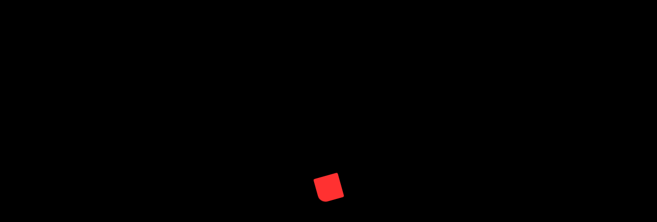

--- FILE ---
content_type: text/html; charset=UTF-8
request_url: https://shooto.eu/blog-left-sidebar/
body_size: 21258
content:
 <!doctype html>
<html lang="en-US">
<head>
<meta charset="UTF-8">
<meta name="viewport" content="width=device-width, initial-scale=1">
<link rel="profile" href="http://gmpg.org/xfn/11">
<title>Blog Left Sidebar &#8211; Shooto</title>
<meta name='robots' content='max-image-preview:large' />
<link rel='dns-prefetch' href='//cdn.datatables.net' />
<link rel='dns-prefetch' href='//fonts.googleapis.com' />
<link rel='preconnect' href='https://fonts.gstatic.com' crossorigin />
<link rel="alternate" type="application/rss+xml" title="Shooto &raquo; Feed" href="https://shooto.eu/feed/" />
<link rel="alternate" type="application/rss+xml" title="Shooto &raquo; Comments Feed" href="https://shooto.eu/comments/feed/" />
<script type="text/javascript">
/* <![CDATA[ */
window._wpemojiSettings = {"baseUrl":"https:\/\/s.w.org\/images\/core\/emoji\/15.0.3\/72x72\/","ext":".png","svgUrl":"https:\/\/s.w.org\/images\/core\/emoji\/15.0.3\/svg\/","svgExt":".svg","source":{"concatemoji":"https:\/\/shooto.eu\/wp-includes\/js\/wp-emoji-release.min.js?ver=6.6.4"}};
/*! This file is auto-generated */
!function(i,n){var o,s,e;function c(e){try{var t={supportTests:e,timestamp:(new Date).valueOf()};sessionStorage.setItem(o,JSON.stringify(t))}catch(e){}}function p(e,t,n){e.clearRect(0,0,e.canvas.width,e.canvas.height),e.fillText(t,0,0);var t=new Uint32Array(e.getImageData(0,0,e.canvas.width,e.canvas.height).data),r=(e.clearRect(0,0,e.canvas.width,e.canvas.height),e.fillText(n,0,0),new Uint32Array(e.getImageData(0,0,e.canvas.width,e.canvas.height).data));return t.every(function(e,t){return e===r[t]})}function u(e,t,n){switch(t){case"flag":return n(e,"\ud83c\udff3\ufe0f\u200d\u26a7\ufe0f","\ud83c\udff3\ufe0f\u200b\u26a7\ufe0f")?!1:!n(e,"\ud83c\uddfa\ud83c\uddf3","\ud83c\uddfa\u200b\ud83c\uddf3")&&!n(e,"\ud83c\udff4\udb40\udc67\udb40\udc62\udb40\udc65\udb40\udc6e\udb40\udc67\udb40\udc7f","\ud83c\udff4\u200b\udb40\udc67\u200b\udb40\udc62\u200b\udb40\udc65\u200b\udb40\udc6e\u200b\udb40\udc67\u200b\udb40\udc7f");case"emoji":return!n(e,"\ud83d\udc26\u200d\u2b1b","\ud83d\udc26\u200b\u2b1b")}return!1}function f(e,t,n){var r="undefined"!=typeof WorkerGlobalScope&&self instanceof WorkerGlobalScope?new OffscreenCanvas(300,150):i.createElement("canvas"),a=r.getContext("2d",{willReadFrequently:!0}),o=(a.textBaseline="top",a.font="600 32px Arial",{});return e.forEach(function(e){o[e]=t(a,e,n)}),o}function t(e){var t=i.createElement("script");t.src=e,t.defer=!0,i.head.appendChild(t)}"undefined"!=typeof Promise&&(o="wpEmojiSettingsSupports",s=["flag","emoji"],n.supports={everything:!0,everythingExceptFlag:!0},e=new Promise(function(e){i.addEventListener("DOMContentLoaded",e,{once:!0})}),new Promise(function(t){var n=function(){try{var e=JSON.parse(sessionStorage.getItem(o));if("object"==typeof e&&"number"==typeof e.timestamp&&(new Date).valueOf()<e.timestamp+604800&&"object"==typeof e.supportTests)return e.supportTests}catch(e){}return null}();if(!n){if("undefined"!=typeof Worker&&"undefined"!=typeof OffscreenCanvas&&"undefined"!=typeof URL&&URL.createObjectURL&&"undefined"!=typeof Blob)try{var e="postMessage("+f.toString()+"("+[JSON.stringify(s),u.toString(),p.toString()].join(",")+"));",r=new Blob([e],{type:"text/javascript"}),a=new Worker(URL.createObjectURL(r),{name:"wpTestEmojiSupports"});return void(a.onmessage=function(e){c(n=e.data),a.terminate(),t(n)})}catch(e){}c(n=f(s,u,p))}t(n)}).then(function(e){for(var t in e)n.supports[t]=e[t],n.supports.everything=n.supports.everything&&n.supports[t],"flag"!==t&&(n.supports.everythingExceptFlag=n.supports.everythingExceptFlag&&n.supports[t]);n.supports.everythingExceptFlag=n.supports.everythingExceptFlag&&!n.supports.flag,n.DOMReady=!1,n.readyCallback=function(){n.DOMReady=!0}}).then(function(){return e}).then(function(){var e;n.supports.everything||(n.readyCallback(),(e=n.source||{}).concatemoji?t(e.concatemoji):e.wpemoji&&e.twemoji&&(t(e.twemoji),t(e.wpemoji)))}))}((window,document),window._wpemojiSettings);
/* ]]> */
</script>

<style id='wp-emoji-styles-inline-css' type='text/css'>

	img.wp-smiley, img.emoji {
		display: inline !important;
		border: none !important;
		box-shadow: none !important;
		height: 1em !important;
		width: 1em !important;
		margin: 0 0.07em !important;
		vertical-align: -0.1em !important;
		background: none !important;
		padding: 0 !important;
	}
</style>
<style id='classic-theme-styles-inline-css' type='text/css'>
/*! This file is auto-generated */
.wp-block-button__link{color:#fff;background-color:#32373c;border-radius:9999px;box-shadow:none;text-decoration:none;padding:calc(.667em + 2px) calc(1.333em + 2px);font-size:1.125em}.wp-block-file__button{background:#32373c;color:#fff;text-decoration:none}
</style>
<style id='global-styles-inline-css' type='text/css'>
:root{--wp--preset--aspect-ratio--square: 1;--wp--preset--aspect-ratio--4-3: 4/3;--wp--preset--aspect-ratio--3-4: 3/4;--wp--preset--aspect-ratio--3-2: 3/2;--wp--preset--aspect-ratio--2-3: 2/3;--wp--preset--aspect-ratio--16-9: 16/9;--wp--preset--aspect-ratio--9-16: 9/16;--wp--preset--color--black: #000000;--wp--preset--color--cyan-bluish-gray: #abb8c3;--wp--preset--color--white: #ffffff;--wp--preset--color--pale-pink: #f78da7;--wp--preset--color--vivid-red: #cf2e2e;--wp--preset--color--luminous-vivid-orange: #ff6900;--wp--preset--color--luminous-vivid-amber: #fcb900;--wp--preset--color--light-green-cyan: #7bdcb5;--wp--preset--color--vivid-green-cyan: #00d084;--wp--preset--color--pale-cyan-blue: #8ed1fc;--wp--preset--color--vivid-cyan-blue: #0693e3;--wp--preset--color--vivid-purple: #9b51e0;--wp--preset--gradient--vivid-cyan-blue-to-vivid-purple: linear-gradient(135deg,rgba(6,147,227,1) 0%,rgb(155,81,224) 100%);--wp--preset--gradient--light-green-cyan-to-vivid-green-cyan: linear-gradient(135deg,rgb(122,220,180) 0%,rgb(0,208,130) 100%);--wp--preset--gradient--luminous-vivid-amber-to-luminous-vivid-orange: linear-gradient(135deg,rgba(252,185,0,1) 0%,rgba(255,105,0,1) 100%);--wp--preset--gradient--luminous-vivid-orange-to-vivid-red: linear-gradient(135deg,rgba(255,105,0,1) 0%,rgb(207,46,46) 100%);--wp--preset--gradient--very-light-gray-to-cyan-bluish-gray: linear-gradient(135deg,rgb(238,238,238) 0%,rgb(169,184,195) 100%);--wp--preset--gradient--cool-to-warm-spectrum: linear-gradient(135deg,rgb(74,234,220) 0%,rgb(151,120,209) 20%,rgb(207,42,186) 40%,rgb(238,44,130) 60%,rgb(251,105,98) 80%,rgb(254,248,76) 100%);--wp--preset--gradient--blush-light-purple: linear-gradient(135deg,rgb(255,206,236) 0%,rgb(152,150,240) 100%);--wp--preset--gradient--blush-bordeaux: linear-gradient(135deg,rgb(254,205,165) 0%,rgb(254,45,45) 50%,rgb(107,0,62) 100%);--wp--preset--gradient--luminous-dusk: linear-gradient(135deg,rgb(255,203,112) 0%,rgb(199,81,192) 50%,rgb(65,88,208) 100%);--wp--preset--gradient--pale-ocean: linear-gradient(135deg,rgb(255,245,203) 0%,rgb(182,227,212) 50%,rgb(51,167,181) 100%);--wp--preset--gradient--electric-grass: linear-gradient(135deg,rgb(202,248,128) 0%,rgb(113,206,126) 100%);--wp--preset--gradient--midnight: linear-gradient(135deg,rgb(2,3,129) 0%,rgb(40,116,252) 100%);--wp--preset--font-size--small: 13px;--wp--preset--font-size--medium: 20px;--wp--preset--font-size--large: 36px;--wp--preset--font-size--x-large: 42px;--wp--preset--spacing--20: 0.44rem;--wp--preset--spacing--30: 0.67rem;--wp--preset--spacing--40: 1rem;--wp--preset--spacing--50: 1.5rem;--wp--preset--spacing--60: 2.25rem;--wp--preset--spacing--70: 3.38rem;--wp--preset--spacing--80: 5.06rem;--wp--preset--shadow--natural: 6px 6px 9px rgba(0, 0, 0, 0.2);--wp--preset--shadow--deep: 12px 12px 50px rgba(0, 0, 0, 0.4);--wp--preset--shadow--sharp: 6px 6px 0px rgba(0, 0, 0, 0.2);--wp--preset--shadow--outlined: 6px 6px 0px -3px rgba(255, 255, 255, 1), 6px 6px rgba(0, 0, 0, 1);--wp--preset--shadow--crisp: 6px 6px 0px rgba(0, 0, 0, 1);}:where(.is-layout-flex){gap: 0.5em;}:where(.is-layout-grid){gap: 0.5em;}body .is-layout-flex{display: flex;}.is-layout-flex{flex-wrap: wrap;align-items: center;}.is-layout-flex > :is(*, div){margin: 0;}body .is-layout-grid{display: grid;}.is-layout-grid > :is(*, div){margin: 0;}:where(.wp-block-columns.is-layout-flex){gap: 2em;}:where(.wp-block-columns.is-layout-grid){gap: 2em;}:where(.wp-block-post-template.is-layout-flex){gap: 1.25em;}:where(.wp-block-post-template.is-layout-grid){gap: 1.25em;}.has-black-color{color: var(--wp--preset--color--black) !important;}.has-cyan-bluish-gray-color{color: var(--wp--preset--color--cyan-bluish-gray) !important;}.has-white-color{color: var(--wp--preset--color--white) !important;}.has-pale-pink-color{color: var(--wp--preset--color--pale-pink) !important;}.has-vivid-red-color{color: var(--wp--preset--color--vivid-red) !important;}.has-luminous-vivid-orange-color{color: var(--wp--preset--color--luminous-vivid-orange) !important;}.has-luminous-vivid-amber-color{color: var(--wp--preset--color--luminous-vivid-amber) !important;}.has-light-green-cyan-color{color: var(--wp--preset--color--light-green-cyan) !important;}.has-vivid-green-cyan-color{color: var(--wp--preset--color--vivid-green-cyan) !important;}.has-pale-cyan-blue-color{color: var(--wp--preset--color--pale-cyan-blue) !important;}.has-vivid-cyan-blue-color{color: var(--wp--preset--color--vivid-cyan-blue) !important;}.has-vivid-purple-color{color: var(--wp--preset--color--vivid-purple) !important;}.has-black-background-color{background-color: var(--wp--preset--color--black) !important;}.has-cyan-bluish-gray-background-color{background-color: var(--wp--preset--color--cyan-bluish-gray) !important;}.has-white-background-color{background-color: var(--wp--preset--color--white) !important;}.has-pale-pink-background-color{background-color: var(--wp--preset--color--pale-pink) !important;}.has-vivid-red-background-color{background-color: var(--wp--preset--color--vivid-red) !important;}.has-luminous-vivid-orange-background-color{background-color: var(--wp--preset--color--luminous-vivid-orange) !important;}.has-luminous-vivid-amber-background-color{background-color: var(--wp--preset--color--luminous-vivid-amber) !important;}.has-light-green-cyan-background-color{background-color: var(--wp--preset--color--light-green-cyan) !important;}.has-vivid-green-cyan-background-color{background-color: var(--wp--preset--color--vivid-green-cyan) !important;}.has-pale-cyan-blue-background-color{background-color: var(--wp--preset--color--pale-cyan-blue) !important;}.has-vivid-cyan-blue-background-color{background-color: var(--wp--preset--color--vivid-cyan-blue) !important;}.has-vivid-purple-background-color{background-color: var(--wp--preset--color--vivid-purple) !important;}.has-black-border-color{border-color: var(--wp--preset--color--black) !important;}.has-cyan-bluish-gray-border-color{border-color: var(--wp--preset--color--cyan-bluish-gray) !important;}.has-white-border-color{border-color: var(--wp--preset--color--white) !important;}.has-pale-pink-border-color{border-color: var(--wp--preset--color--pale-pink) !important;}.has-vivid-red-border-color{border-color: var(--wp--preset--color--vivid-red) !important;}.has-luminous-vivid-orange-border-color{border-color: var(--wp--preset--color--luminous-vivid-orange) !important;}.has-luminous-vivid-amber-border-color{border-color: var(--wp--preset--color--luminous-vivid-amber) !important;}.has-light-green-cyan-border-color{border-color: var(--wp--preset--color--light-green-cyan) !important;}.has-vivid-green-cyan-border-color{border-color: var(--wp--preset--color--vivid-green-cyan) !important;}.has-pale-cyan-blue-border-color{border-color: var(--wp--preset--color--pale-cyan-blue) !important;}.has-vivid-cyan-blue-border-color{border-color: var(--wp--preset--color--vivid-cyan-blue) !important;}.has-vivid-purple-border-color{border-color: var(--wp--preset--color--vivid-purple) !important;}.has-vivid-cyan-blue-to-vivid-purple-gradient-background{background: var(--wp--preset--gradient--vivid-cyan-blue-to-vivid-purple) !important;}.has-light-green-cyan-to-vivid-green-cyan-gradient-background{background: var(--wp--preset--gradient--light-green-cyan-to-vivid-green-cyan) !important;}.has-luminous-vivid-amber-to-luminous-vivid-orange-gradient-background{background: var(--wp--preset--gradient--luminous-vivid-amber-to-luminous-vivid-orange) !important;}.has-luminous-vivid-orange-to-vivid-red-gradient-background{background: var(--wp--preset--gradient--luminous-vivid-orange-to-vivid-red) !important;}.has-very-light-gray-to-cyan-bluish-gray-gradient-background{background: var(--wp--preset--gradient--very-light-gray-to-cyan-bluish-gray) !important;}.has-cool-to-warm-spectrum-gradient-background{background: var(--wp--preset--gradient--cool-to-warm-spectrum) !important;}.has-blush-light-purple-gradient-background{background: var(--wp--preset--gradient--blush-light-purple) !important;}.has-blush-bordeaux-gradient-background{background: var(--wp--preset--gradient--blush-bordeaux) !important;}.has-luminous-dusk-gradient-background{background: var(--wp--preset--gradient--luminous-dusk) !important;}.has-pale-ocean-gradient-background{background: var(--wp--preset--gradient--pale-ocean) !important;}.has-electric-grass-gradient-background{background: var(--wp--preset--gradient--electric-grass) !important;}.has-midnight-gradient-background{background: var(--wp--preset--gradient--midnight) !important;}.has-small-font-size{font-size: var(--wp--preset--font-size--small) !important;}.has-medium-font-size{font-size: var(--wp--preset--font-size--medium) !important;}.has-large-font-size{font-size: var(--wp--preset--font-size--large) !important;}.has-x-large-font-size{font-size: var(--wp--preset--font-size--x-large) !important;}
:where(.wp-block-post-template.is-layout-flex){gap: 1.25em;}:where(.wp-block-post-template.is-layout-grid){gap: 1.25em;}
:where(.wp-block-columns.is-layout-flex){gap: 2em;}:where(.wp-block-columns.is-layout-grid){gap: 2em;}
:root :where(.wp-block-pullquote){font-size: 1.5em;line-height: 1.6;}
</style>
<link rel='stylesheet' id='cl-style-css' href='https://shooto.eu/wp-content/plugins/cl_pricetable/css/cl_price_table.css?ver=6.6.4' type='text/css' media='all' />
<link rel='stylesheet' id='cl-style1-css' href='https://shooto.eu/wp-content/plugins/cl_pricetable/css/hover-min.css?ver=6.6.4' type='text/css' media='all' />
<link rel='stylesheet' id='cl-style2-css' href='https://shooto.eu/wp-content/plugins/cl_pricetable/css/font-awesome.min.css?ver=6.6.4' type='text/css' media='all' />
<link rel='stylesheet' id='cl-style-clt-css' href='https://shooto.eu/wp-content/plugins/cl_testimonial/css/style.css?ver=6.6.4' type='text/css' media='all' />
<link rel='stylesheet' id='cl-style1-clt-css' href='https://shooto.eu/wp-content/plugins/cl_testimonial/css/hover-min.css?ver=6.6.4' type='text/css' media='all' />
<link rel='stylesheet' id='cl-style2-clt-css' href='https://shooto.eu/wp-content/plugins/cl_testimonial/css/font-awesome.min.css?ver=6.6.4' type='text/css' media='all' />
<link rel='stylesheet' id='cl-style3-clt-css' href='https://shooto.eu/wp-content/plugins/cl_testimonial/css/slick.css?ver=6.6.4' type='text/css' media='all' />
<link rel='stylesheet' id='cl-style4-clt-css' href='https://shooto.eu/wp-content/plugins/cl_testimonial/css/slick-theme.css?ver=6.6.4' type='text/css' media='all' />
<link rel='stylesheet' id='contact-form-7-css' href='https://shooto.eu/wp-content/plugins/contact-form-7/includes/css/styles.css?ver=6.0.6' type='text/css' media='all' />
<link rel='stylesheet' id='bootstrap-css' href='https://shooto.eu/wp-content/plugins/rs_addons/rselements/assets/css/bootstrap.min.css?ver=6.6.4' type='text/css' media='all' />
<link rel='stylesheet' id='magnific-popup-css' href='https://shooto.eu/wp-content/plugins/rs_addons/rselements/assets/css/magnific-popup.css?ver=6.6.4' type='text/css' media='all' />
<link rel='stylesheet' id='slick-css' href='https://shooto.eu/wp-content/plugins/rs_addons/rselements/assets/css/slick.css?ver=6.6.4' type='text/css' media='all' />
<link rel='stylesheet' id='slick-theme-css' href='https://shooto.eu/wp-content/plugins/rs_addons/rselements/assets/css/slick-theme.css?ver=6.6.4' type='text/css' media='all' />
<link rel='stylesheet' id='rsaddons-floaticon-css' href='https://shooto.eu/wp-content/plugins/rs_addons/rselements/assets/fonts/flaticon.css?ver=6.6.4' type='text/css' media='all' />
<link rel='stylesheet' id='headding-title-css' href='https://shooto.eu/wp-content/plugins/rs_addons/rselements/assets/css/headding-title.css?ver=6.6.4' type='text/css' media='all' />
<link rel='stylesheet' id='dataTables-css' href='//cdn.datatables.net/1.10.20/css/jquery.dataTables.min.css?ver=6.6.4' type='text/css' media='all' />
<link rel='stylesheet' id='rsaddons-pro-css' href='https://shooto.eu/wp-content/plugins/rs_addons/rselements/assets/css/rsaddons.css?ver=6.6.4' type='text/css' media='all' />
<link rel='stylesheet' id='boostrap-css' href='https://shooto.eu/wp-content/themes/eventeo/assets/css/bootstrap.min.css?ver=6.6.4' type='text/css' media='all' />
<link rel='stylesheet' id='font-awesome-all-css' href='https://shooto.eu/wp-content/themes/eventeo/assets/css/all.min.css?ver=6.6.4' type='text/css' media='all' />
<link rel='stylesheet' id='font-awesome-css' href='https://shooto.eu/wp-content/plugins/elementor/assets/lib/font-awesome/css/font-awesome.min.css?ver=4.7.0' type='text/css' media='all' />
<link rel='stylesheet' id='ico-font-css' href='https://shooto.eu/wp-content/themes/eventeo/assets/css/icofont.css?ver=6.6.4' type='text/css' media='all' />
<link rel='stylesheet' id='flaticon-css' href='https://shooto.eu/wp-content/themes/eventeo/assets/css/flaticon.css?ver=6.6.4' type='text/css' media='all' />
<link rel='stylesheet' id='lineicon-css' href='https://shooto.eu/wp-content/themes/eventeo/assets/css/lineicons.css?ver=6.6.4' type='text/css' media='all' />
<link rel='stylesheet' id='owl-carousel-css' href='https://shooto.eu/wp-content/themes/eventeo/assets/css/owl.carousel.css?ver=6.6.4' type='text/css' media='all' />
<link rel='stylesheet' id='type-writter-css' href='https://shooto.eu/wp-content/themes/eventeo/assets/css/type-writter.css?ver=6.6.4' type='text/css' media='all' />
<link rel='stylesheet' id='animate-css-css' href='https://shooto.eu/wp-content/themes/eventeo/assets/css/animate.css?ver=6.6.4' type='text/css' media='all' />
<link rel='stylesheet' id='eventeo-style-default-css' href='https://shooto.eu/wp-content/themes/eventeo/assets/css/default.css?ver=6.6.4' type='text/css' media='all' />
<link rel='stylesheet' id='eventeo-style-responsive-css' href='https://shooto.eu/wp-content/themes/eventeo/assets/css/responsive.css?ver=6.6.4' type='text/css' media='all' />
<link rel='stylesheet' id='eventeo-style-css' href='https://shooto.eu/wp-content/themes/eventeo/style.css?ver=6.6.4' type='text/css' media='all' />
<link rel='stylesheet' id='studio-fonts-css' href='//fonts.googleapis.com/css?family=Rubik%3A300%2C300i%2C400%2C400i%2C500%2C500i%2C700%2C700i%2C900%26amp%3Bsubset%3Dlatin-ext&#038;ver=1.0.0' type='text/css' media='all' />
<link rel='stylesheet' id='elementor-frontend-css' href='https://shooto.eu/wp-content/plugins/elementor/assets/css/frontend.min.css?ver=3.33.6' type='text/css' media='all' />
<link rel='stylesheet' id='elementor-post-7-css' href='https://shooto.eu/wp-content/uploads/elementor/css/post-7.css?ver=1766224915' type='text/css' media='all' />
<link rel='stylesheet' id='elementor-post-1416-css' href='https://shooto.eu/wp-content/uploads/elementor/css/post-1416.css?ver=1766359491' type='text/css' media='all' />
<link rel="preload" as="style" href="https://fonts.googleapis.com/css?family=Rubik:300,400,500,600,700,800,900,300italic,400italic,500italic,600italic,700italic,800italic,900italic&#038;display=swap&#038;ver=1731309052" /><link rel="stylesheet" href="https://fonts.googleapis.com/css?family=Rubik:300,400,500,600,700,800,900,300italic,400italic,500italic,600italic,700italic,800italic,900italic&#038;display=swap&#038;ver=1731309052" media="print" onload="this.media='all'"><noscript><link rel="stylesheet" href="https://fonts.googleapis.com/css?family=Rubik:300,400,500,600,700,800,900,300italic,400italic,500italic,600italic,700italic,800italic,900italic&#038;display=swap&#038;ver=1731309052" /></noscript><link rel='stylesheet' id='elementor-gf-local-roboto-css' href='https://shooto.eu/wp-content/uploads/elementor/google-fonts/css/roboto.css?ver=1745557445' type='text/css' media='all' />
<link rel='stylesheet' id='elementor-gf-local-robotoslab-css' href='https://shooto.eu/wp-content/uploads/elementor/google-fonts/css/robotoslab.css?ver=1745557452' type='text/css' media='all' />
<script type="text/javascript" src="https://shooto.eu/wp-includes/js/jquery/jquery.min.js?ver=3.7.1" id="jquery-core-js"></script>
<script type="text/javascript" src="https://shooto.eu/wp-includes/js/jquery/jquery-migrate.min.js?ver=3.4.1" id="jquery-migrate-js"></script>
<script type="text/javascript" src="https://shooto.eu/wp-content/plugins/rs_addons/rselements/assets/js/frontend.js?ver=1" id="rsaddons-frontend-pro-js"></script>
<link rel="https://api.w.org/" href="https://shooto.eu/wp-json/" /><link rel="alternate" title="JSON" type="application/json" href="https://shooto.eu/wp-json/wp/v2/pages/1416" /><link rel="EditURI" type="application/rsd+xml" title="RSD" href="https://shooto.eu/xmlrpc.php?rsd" />
<meta name="generator" content="WordPress 6.6.4" />
<link rel="canonical" href="https://shooto.eu/blog-left-sidebar/" />
<link rel='shortlink' href='https://shooto.eu/?p=1416' />
<link rel="alternate" title="oEmbed (JSON)" type="application/json+oembed" href="https://shooto.eu/wp-json/oembed/1.0/embed?url=https%3A%2F%2Fshooto.eu%2Fblog-left-sidebar%2F" />
<link rel="alternate" title="oEmbed (XML)" type="text/xml+oembed" href="https://shooto.eu/wp-json/oembed/1.0/embed?url=https%3A%2F%2Fshooto.eu%2Fblog-left-sidebar%2F&#038;format=xml" />
<meta name="generator" content="Redux 4.5.9" /><meta name="generator" content="Elementor 3.33.6; features: e_font_icon_svg, additional_custom_breakpoints; settings: css_print_method-external, google_font-enabled, font_display-swap">
<style type="text/css">.recentcomments a{display:inline !important;padding:0 !important;margin:0 !important;}</style>			<style>
				.e-con.e-parent:nth-of-type(n+4):not(.e-lazyloaded):not(.e-no-lazyload),
				.e-con.e-parent:nth-of-type(n+4):not(.e-lazyloaded):not(.e-no-lazyload) * {
					background-image: none !important;
				}
				@media screen and (max-height: 1024px) {
					.e-con.e-parent:nth-of-type(n+3):not(.e-lazyloaded):not(.e-no-lazyload),
					.e-con.e-parent:nth-of-type(n+3):not(.e-lazyloaded):not(.e-no-lazyload) * {
						background-image: none !important;
					}
				}
				@media screen and (max-height: 640px) {
					.e-con.e-parent:nth-of-type(n+2):not(.e-lazyloaded):not(.e-no-lazyload),
					.e-con.e-parent:nth-of-type(n+2):not(.e-lazyloaded):not(.e-no-lazyload) * {
						background-image: none !important;
					}
				}
			</style>
			<meta name="generator" content="Powered by Slider Revolution 6.5.20 - responsive, Mobile-Friendly Slider Plugin for WordPress with comfortable drag and drop interface." />
<link rel="icon" href="https://shooto.eu/wp-content/uploads/2024/11/cropped-Shooto-logo-32x32.jpg" sizes="32x32" />
<link rel="icon" href="https://shooto.eu/wp-content/uploads/2024/11/cropped-Shooto-logo-192x192.jpg" sizes="192x192" />
<link rel="apple-touch-icon" href="https://shooto.eu/wp-content/uploads/2024/11/cropped-Shooto-logo-180x180.jpg" />
<meta name="msapplication-TileImage" content="https://shooto.eu/wp-content/uploads/2024/11/cropped-Shooto-logo-270x270.jpg" />
<script>function setREVStartSize(e){
			//window.requestAnimationFrame(function() {
				window.RSIW = window.RSIW===undefined ? window.innerWidth : window.RSIW;
				window.RSIH = window.RSIH===undefined ? window.innerHeight : window.RSIH;
				try {
					var pw = document.getElementById(e.c).parentNode.offsetWidth,
						newh;
					pw = pw===0 || isNaN(pw) ? window.RSIW : pw;
					e.tabw = e.tabw===undefined ? 0 : parseInt(e.tabw);
					e.thumbw = e.thumbw===undefined ? 0 : parseInt(e.thumbw);
					e.tabh = e.tabh===undefined ? 0 : parseInt(e.tabh);
					e.thumbh = e.thumbh===undefined ? 0 : parseInt(e.thumbh);
					e.tabhide = e.tabhide===undefined ? 0 : parseInt(e.tabhide);
					e.thumbhide = e.thumbhide===undefined ? 0 : parseInt(e.thumbhide);
					e.mh = e.mh===undefined || e.mh=="" || e.mh==="auto" ? 0 : parseInt(e.mh,0);
					if(e.layout==="fullscreen" || e.l==="fullscreen")
						newh = Math.max(e.mh,window.RSIH);
					else{
						e.gw = Array.isArray(e.gw) ? e.gw : [e.gw];
						for (var i in e.rl) if (e.gw[i]===undefined || e.gw[i]===0) e.gw[i] = e.gw[i-1];
						e.gh = e.el===undefined || e.el==="" || (Array.isArray(e.el) && e.el.length==0)? e.gh : e.el;
						e.gh = Array.isArray(e.gh) ? e.gh : [e.gh];
						for (var i in e.rl) if (e.gh[i]===undefined || e.gh[i]===0) e.gh[i] = e.gh[i-1];
											
						var nl = new Array(e.rl.length),
							ix = 0,
							sl;
						e.tabw = e.tabhide>=pw ? 0 : e.tabw;
						e.thumbw = e.thumbhide>=pw ? 0 : e.thumbw;
						e.tabh = e.tabhide>=pw ? 0 : e.tabh;
						e.thumbh = e.thumbhide>=pw ? 0 : e.thumbh;
						for (var i in e.rl) nl[i] = e.rl[i]<window.RSIW ? 0 : e.rl[i];
						sl = nl[0];
						for (var i in nl) if (sl>nl[i] && nl[i]>0) { sl = nl[i]; ix=i;}
						var m = pw>(e.gw[ix]+e.tabw+e.thumbw) ? 1 : (pw-(e.tabw+e.thumbw)) / (e.gw[ix]);
						newh =  (e.gh[ix] * m) + (e.tabh + e.thumbh);
					}
					var el = document.getElementById(e.c);
					if (el!==null && el) el.style.height = newh+"px";
					el = document.getElementById(e.c+"_wrapper");
					if (el!==null && el) {
						el.style.height = newh+"px";
						el.style.display = "block";
					}
				} catch(e){
					console.log("Failure at Presize of Slider:" + e)
				}
			//});
		  };</script>

<!-- Typography -->
<style>
	body{
		background:#FFFFFF !important;
		color:#212121 !important;
		font-family: Rubik !important;    
	    font-size: 15px !important;	
	}
	.rs-testimonial.app-testimonial:after{
		background: rgba(255, 49, 49,.7) !important;
	}
	#contact-address .address,
	.rs-blog-details #reply-title:before,
	.rs-blog-details .comments-title:after,
	.woocommerce div.product .woocommerce-tabs ul.tabs li.active,
	.woocommerce div.product .woocommerce-tabs ul.tabs li:hover{
		background:#000000 !important;
	}

	.woocommerce #respond input#submit, .woocommerce a.button, .woocommerce .wc-forward, .woocommerce button.button, .woocommerce input.button, .woocommerce #respond input#submit.alt, .woocommerce a.button.alt, .woocommerce button.button.alt, .woocommerce input.button.alt{
		border:#000000 !important;
	}



	.footer-bottom{
		background:#0a0a0a !important;
	}

	#rs-header .toolbar-area .toolbar-contact ul.rs-contact-info li,
	#rs-header .toolbar-area .toolbar-contact ul.rs-contact-info li i,
	#rs-header .toolbar-area .toolbar-contact ul li{
		color:#FFFFFF;
	}


	#rs-header .toolbar-area .toolbar-contact ul.rs-contact-info li a,
	#rs-header .toolbar-area .toolbar-contact ul li a,
	#rs-header .toolbar-area .toolbar-sl-share ul li a i{
		color:#FFFFFF;
	}

	#rs-header .toolbar-area .toolbar-contact ul.rs-contact-info li a:hover,
	#rs-header .toolbar-area .toolbar-sl-share li:hover a i,
	#rs-header .toolbar-area .toolbar-contact ul li a:hover{
		color:#FE2260;
	}


	button:hover, html input[type="button"]:hover,
	.comments-area .comment-list li.comment .reply a:hover,
	input[type="reset"]:hover, input[type="submit"]:hover, .readon:hover, .readon:focus,
	#quick-qoute .contact-form .form-button input:hover,
	button, html input[type="button"], input[type="reset"], input[type="submit"],
	#rs-header.style2 .menu-responsive .get-quote a,

	{
		background:#FF3F3F !important;
		color:#FFFFFF;
	}
    .rs-team.rs-team-style3 .team-img .normal-text .share-icons ul li a:hover{
		background:#FF3F3F;
	}

	#ratings .vc_bar, 
	.cl-testimonial2#cl-testimonial .slick-next:hover, 
	.cl-testimonial2#cl-testimonial .slick-prev:hover,
	.rs-partner .slick-arrow:hover,
	.rs-partner .slick-prev:hover,
	.rs-heading.style1 h2:after
	{
		background:#FF3131 !important;
	}

	.navbar a, .navbar li{	
		font-family:Rubik!important;
		font-size:15px;
	}
	#rs-header .menu-area .navbar ul li > a,
	header.header-style-4 .sidebarmenu-search .sticky_search i,
	#rs-header .menu-area .navbar ul li.menu-item-has-children > a::before{
		color:#212121	}

	#rs-header .menu-area .navbar ul > li > a:hover,	
	#rs-header.header-style6 .menu-area .navbar ul > li > a:hover,
	#rs-header.header-style-4 .menu-area .navbar ul > li > a:hover

	{
		color:#FDD245;
	}

	#rs-header .menu-area .navbar ul li.current_page_parent > a,
	#rs-header .menu-area .navbar ul.menu > li.current-menu-ancestor > a,
	#rs-header .menu-area .navbar ul li .sub-menu li.current_page_item a,	
	#rs-header.header-style6 .menu-area#single-menu .navbar ul li.active a,
	#rs-header.header-style6 .menu-area .navbar ul li.current_page_parent > a
	{
		color:#FDD245;
	}

	
	#rs-header .menu-area .navbar ul li.children li a:hover,
	#rs-header.header-style6 .menu-area .navbar ul li > a:hover,
	#rs-header.header-style-4 .menu-area .navbar ul li > a:hover{
		color:#FDD245;
	}

	.menu-area .navbar ul li .sub-menu{
				  background:#FDD245;
					
		}

	#rs-header .menu-area .navbar ul li .sub-menu li a:hover{
		
	}
	

	h1{
		color:#303745 !important;
		font-family:Rubik!important;
		font-size:40px!important;
				font-weight:700!important;
				
					line-height:46px!important;
				
	}
	h2{
		color:#303745; 
		font-family:Rubik!important;
		font-size:38px;
				font-weight:700!important;
				
					line-height:40px			}
	h3{
		color:#303745 ;
		font-family:Rubik!important;
		font-size:28px;
				
					line-height:32px!important;
			}
	h4{
		color:#303745;
		font-family:Rubik!important;
		font-size:20px;
				font-weight:500!important;
				
					line-height:30px!important;
				
	}
	h5{
		color:#303745;
		font-family:Rubik!important;
		font-size:18px;
				font-weight:500!important;
				
					line-height:28px!important;
			}
	h6{
		color:#303745 ;
		font-family:Rubik!important;
		font-size:16px;
				font-weight:500!important;
				
					line-height:26px!important;
			}

	.sec-title-all .title-sec-left:before,
	#download-store:after,	
	#testimonial-home:after,	
	.features-section:after, .achievement:after,
	.sec-title-all .title-sec-left:before, #download-store:after, #testimonial-home:after, #download-store2:after,
	.rs-team .team-carousel .team-img .img-title-wrap,
	.particles-section,
	.skew-style2 .sppb-row-overlay:before,
	.skew-style3 .sppb-row-overlay:before,
	.skew-style-inverse .sppb-row-overlay:after,
	
	.features-section li.vc_tta-tab:hover a, .features-section li.vc_tta-tab.vc_active a,
	#download-store2 #app-store a:hover,
	.faq-section .vc_tta-panel-title:hover, 
	.bs-sidebar .tagcloud a:hover,
	.sidenav li.nav-link-container,
	.main-contain .rs-banner .readon-border.reverse:hover,
	#rs-about .about-resume .smoothContact:hover,
	.sidenav .widget-title::before,
	.bs-sidebar .widget-title:before,
	.single-speakers .ps-image .team-pinfo,
	.rs-services-style3 .services-item .services-icon,
	.price-table.style1 .cl-pricetable-wrap .top::after,
	#rs-header .menu-area .sidenav .nav-link-container .nav-menu-link,
	.header-style1 .menu_one .navbar {
		background: #FF3131 !important;
	}
	#rs-cta, .floating-icons,
	.rs-team .team-item .team-img .normal-text{
		background: #FF3131;
	}
	.banner-price .cl-pricetable-wrap .bottom .btn-table:hover,
	.clpricing-table .price-table.style2 .cl-pricetable-wrap .top .btn-table,
	#price-table .clpricing-table .price-table.style2 .cl-pricetable-wrap .bottom ul li.show:hover, #price-table .clpricing-table .price-table.style2 .cl-pricetable-wrap .bottom ul li.show.open{
		background: #FF3131 !important;
	}
	.video-page-price .first-table .bottom .btn-table, .video-page-price .middle-table .bottom .btn-table,
	#business-services .rs-services1 .services-item:hover,
	.rs-testimonial .vc_progress_bar .vc_single_bar .vc_bar,
	.rs-team .team-gird .team-style4 .inner .box-section .team-content .team-social a,	
	.site-overview:before {
	    background: #FF3131 !important;
	}
	
	#address-top .vc_column-inner,
	.rs-heading.dark-style h3:before,
	.features-section .vc_active .vc_tta-panel-heading,
	.features-section .vc_tta-panel-heading:hover,
	.video-page-price .featured .bottom ul li:nth-child(odd)
	{
		background: #FF3131 !important;
	}
	.sidenav .offcanvas_social li a:hover i,
	.rs-footer.footerlight .footer-top a:hover,
	.full-padding .location-map i,
	.main-contain .rs-blog .blog-slider .blog-item:hover .blog-title a,
	.rs-heading.light .sub-text,
	.blog-item .title-wrap a:hover,
	.contact-address .address-item .address-icon i,
	.rs-footer.footerlight .footer-bottom .copyright a,
	.rs-footer.footerlight .widget.widget_nav_menu ul li.current-menu-item a, 
	.rs-footer.footerlight .widget.widget_nav_menu ul li a:hover,
	.course-features-info ul li i{
		color: #FF3131 !important;
	}

	.faq-section .vc_tta-panel.vc_active .vc_tta-panel-title,
	.clpricing-table .price-table.style1 .cl-pricetable-wrap .bottom .btn-table:hover,	
	.video-page-price .cl-pricetable-wrap .bottom .btn-table:hover,
	.rs-footer .footer_social li a:hover,
	input[type="button"]:hover, input[type="reset"]:hover{
		background: #FF3131 !important;
	}


	.clpricing-table .price-table.style2 .cl-pricetable-wrap .top .btn-table:hover,
	.single-post .rs-blog-details .meta-info-wrap .tag-line a:hover{
		background: #FF3131 !important;		
	}

 	#rs-contact .address .vc_icon_element:hover,
 	.rs-blog .title-wrap,
 	.price-table.style1 .cl-pricetable-wrap,
 	.single-post .rs-blog-details .meta-info-wrap .tag-line a:hover{
		border-color: #FF3131 !important;
	}
	.rs-footer .footer-title::after, 
	.rs-footer .footer-top .widget_nav_menu li a::after, 
	.rs-services .services-desc::after, 
	.rs-footer .footer-bottom .footer-bottom-share ul li a:hover, 
	#wp-megamenu-menu-1 > .wpmm-nav-wrap ul.wp-megamenu > li.wpmm_dropdown_menu  ul.wp-megamenu-sub-menu, 
	#wp-megamenu-menu-1 > .wpmm-nav-wrap ul.wp-megamenu  li.wpmm-type-widget .wp-megamenu-sub-menu li .wp-megamenu-sub-menu, 
	#wp-megamenu-menu-1 > .wpmm-nav-wrap ul.wp-megamenu > li.wpmm_mega_menu > ul.wp-megamenu-sub-menu,
	 .sidenav .nav-close-menu-li a:hover:after, .sidenav .nav-close-menu-li a:hover:before,	
	.cl-testimonial2#cl-testimonial .slick-next, .cl-testimonial2#cl-testimonial .slick-prev,
    .rs-blog .blog-item .blog-img .blog-img-content .blog-link:hover,
	.pagination-area .nav-links span.current,	
	.rs-blog-details .author-block .author-title:after,
	#cl-testimonial .slider5 .image:before, #cl-testimonial .slider5 .image:after,
	#cl-testimonial .slick-active button,
	#ratings #cl-testimonial ul.slick-dots li.slick-active button,
	.rs-partner .slick-next,
	.rs-partner .slick-prev,
	#why-choose-us .rs-services1 .services-wrap .services-item .services-icon i,
	#content .quick-contact .vc_column-inner,
	#content .quick-contact .vc_column-inner:before,
	body #cl-testimonial .slick-active button,
	header.header-style-4 .header-inner .logo-section .toolbar-contact-style4 ul li .quote-button,
	.about-skill .vc_single_bar .vc_bar,
	#full-sections .wpb_text_column p a,
	#home-testimonial .cl-testimonial1 .slick-arrow,
	.testimonial-slide.slider1 .slick-current .testimonial-content:before,
	#home-testimonial .cl-testimonial1 .testimonial-content:hover::before,
	#content .quick-contact .vc_column-inner:after,
	#team-section.slider-style2 .rs-team .team-item .team-img .overlay,
	.rs-heading.quote-style h2:after,
	.slider-style3 .team-slider-style1 .team-item .social-icons,	
	#rs-services .rs-services1:hover .services-icon,
	.apps-contact .share-icons .vc_icon_element:hover,
	.app-features .rs-services .services-item:after,
	.video-section#app-video .rs-video-2 .popup-videos,
	.team-gird .team-style2 .team-img .normal-text .team-name,
	#keyword-search .vc_tta-panel-heading h4.vc_tta-panel-title:before,
	#our-practice-area .rs-services1 .services-item:hover .services-desc .services-title:after,
	.top-history,
	.team-gird .team-style2 .team-content .display-table .display-table-cell .team-title:after, .team-gird .team-style3 .team-wrapper .team_desc:before,
	.rs-team .team-gird .team-style4 .inner:hover .box-section,
	code, .rs-blog.rs-blog-grid .blog-meta .blog-title::after,
	mark, ins, .contact-address .address-item .address-icon::before,
	.contact-address .address-item .address-icon::after,
	.header-style1 .sticky .menu-area, .full-blog-content .blog-title::after,
	#sidebar-services .widget.widget_nav_menu ul li:hover, 
	#sidebar-services .widget.widget_nav_menu ul li.current-menu-item,
	#sidebar-services .download-btn ul li, .header-style1 .toolbar-contact-style4 ul li i,
	.rs-porfolio-details.project-gallery .file-list-image:hover .p-zoom:hover,
	.rs-portfolio-style4 .portfolio-item .portfolio-img::before,
    .team-gird .team-style3 .team-wrapper:hover .team_desc,
	.bottom-shadow1 .blog-date:before,
	.btm-cate:before, .header-style1 .menu-area .menu-offcanvas .get-quote .quote-button,
	#home3-banner .contact-form.contact3,
	#alignleft-tab .vc_tta-tabs-container ul.vc_tta-tabs-list li.vc_tta-tab.vc_active a,
	#alignleft-tab .vc_tta-tabs-container ul.vc_tta-tabs-list li.vc_tta-tab a:hover, .rs-portfolio-style3 .portfolio-item .portfolio-img::before, 
	ul.footer_social li a, .header-style1 .menu-area .get-quote, #keyword-search .vc_tta-panel-heading h4.vc_tta-panel-title a,
	.tabs-about .vc_tta-container .vc_tta-tabs-container ul li.vc_active a
	{
		background:#FF3131 !important;
	}

	
	.pagination-area .nav-links a:hover,
	.cssload-box-loading::after,
	.pagination-area .nav-links a.prev.page-numbers,
	#rs-header.header-style6 .menu-responsive .get-quote a,
	.pagination-area .nav-links span.current{
		background:#FF3131 !important;
	}


	
	
	.pagination-area .nav-links a,
	.pagination-area .nav-links span.current{
		border-color: #FF3131 !important;
	}

	.pagination-area .nav-links a:hover, .pagination-area .nav-links span.current:hover,
	.rs-blog .blog-item .blog-button a:hover,
	.pagination-area .nav-links a.next.page-numbers:hover

	{
		background:#FF3F3F !important;
		color:#FFFFFF !important;
		border-color: #FF3F3F !important;
	}

	.owl-navigation-yes .owl-nav [class*="owl-"]:hover,
	#home-testimonial .cl-testimonial1 .slick-arrow:hover,
	.readon, .readon:focus, #quick-qoute .contact-form .form-button input,
	.owl-carousel .owl-nav [class*="owl-"],
	.owl-navigation-yes .owl-nav [class*="owl-"], #scrollUp i,
	.comments-area .comment-list li.comment .reply a, button, html input[type="button"], input[type="reset"],
	.rs-footer .mc4wp-form .mc4wp-form-fields .form-button,
	#portfolio-slider .owl-nav .owl-next, #team-section .owl-nav .owl-next, #blog-home .owl-nav .owl-next,
	#portfolio-slider .owl-nav .owl-prev, #team-section .owl-nav .owl-prev, #blog-home .owl-nav .owl-prev,
	.banner-price .cl-pricetable-wrap .bottom .btn-table,
	.clpricing-table .price-table.style2 .cl-pricetable-wrap .top .btn-table, .clpricing-table .price-table.style1 .cl-pricetable-wrap .bottom .btn-table,
	.slider-bg-btn.site-color::after, header.header-style-4 .header-inner .menu-area .menu_one .header-quote .quote-button,
	.pagination-area .nav-links a.next.page-numbers, .pagination-area .nav-links a.prev.page-numbers,
	.pagination-area .nav-links span.current,
	#rs-header.style2 .menu-responsive .get-quote a
	{
		background:#FF3131;
		color:#FFFFFF;
	}
	.comments-area .comment-list li.comment .reply a:hover{
		background:#FF3F3F;
	}
	.rs-footer .mc4wp-form .mc4wp-form-fields i,
	.pagination-area .nav-links a:hover,
	.pagination-area .nav-links a.next.page-numbers:hover, .pagination-area .nav-links a.prev.page-numbers:hover{
		color:#FFFFFF !important;
	}

	p.buttons a:hover{
		color:#FFFFFF !important;
	}
	.readon,	
	#rs-header.style2 .menu-responsive .get-quote a,
	.comment-respond .form-submit #submit,
	body.search-results .site-main > article .entry-summary .blog-button a,
	input[type="submit"]{
	    border-color: #FF3131 !important;
		background: #FF3131 !important;
	}
	.readon:hover,
	.comment-respond .form-submit #submit:hover,	
	#rs-header.style2 .menu-responsive .get-quote a:hover,
	body.search-results .site-main > article .entry-summary .blog-button a:hover,
	input[type="submit"]:hover {
	    border-color: #FF3F3F;
	    background: #FF3F3F !important;
	    color: #FFFFFF !important;
	}

	#portfolio-slider .owl-nav .owl-prev:hover, #team-section .owl-nav .owl-prev:hover, #blog-home .owl-nav .owl-prev:hover,
	.rs-portfolio-style1 .portfolio-item .p-link:hover, #price-table .cl-pricetable-wrap:hover .btn-table,
	#scrollUp i:hover, .rs-footer .mc4wp-form .mc4wp-form-fields .form-button:hover,
	#blog-home .owl-nav .owl-next:hover, header.header-style-4 .header-inner .menu-area .menu_one .header-quote .quote-button:hover
	{
		background:#FF3F3F !important;
	}
	
	.slider-bg-btn.site-color::after
	{
		background:#FF3131 !important;
		color:#FFFFFF !important;
	}


	.slider-bg-btn.site-color:hover:after, #portfolio-slider .owl-nav .owl-next:hover, #team-section .owl-nav .owl-next:hover, #blog-home .owl-nav .owl-next:hover
	{
		background:#FF3F3F !important;
	}


	.rs-heading h3 i, .services-style-5:hover .services-wrap .services-item .services-icon::after,
	.services-style-5 .services-wrap .services-item .services-icon::after, .content-overlay::before,
	.single-events .share_icon li a:hover, .rs-services-style4 .services-item .services-icon i{
		background:#FF3131;
	}

	.header-style1 .menu-area .navbar ul li ul.sub-menu,
	#rs-header.header-style1 .menu-area .navbar ul li .sub-menu li a,
	.single-speakers .ps-informations ul.ps-social li.social-icon:hover{
		background:#FF3131 !important;
	}
	.single-speakers .team-skill .rs-progress .progress-bar{
		background-color:#FF3131;
	}
	.single-speakers .team-skill .rs-progress .progress-bar .pb-percent{
		background:#FF3131;
	}

	.sec-title h4, .exp-title,	
	.rs-porfolio-details.project-gallery .file-list-image .p-zoom,	
	.team-gird .team-style2 .team-content .display-table .display-table-cell .team-title, 
	#counter-bg .counter-top-area .rs-counter-list i
	.rs-about .about-exp, .rs-testimonial .testi-content::before, .rs-blog .blog-item .blog-img .blog-img-content .blog-link, .rs-services .services-icon, #wp-megamenu-menu-1 > .wpmm-nav-wrap ul.wp-megamenu > li.current-menu-item > a, #wp-megamenu-menu-1 > .wpmm-nav-wrap ul.wp-megamenu > li > a:hover,.page-template-page-single .menu-area .navbar ul li.active a, .sec-title-single h3, #contact-address #contact-form-title h3,
	#ratings h3, #ratings #total-rat strong,#blog-home .blog-meta .blog-title a:hover, .video-page-price .featured .cl-header h4,
	.bs-sidebar .recent-post-widget .post-desc a:hover,
	article.sticky .blog-title a, 
	.bs-sidebar ul a:hover,
	article.sticky .blog-title a:after,
	.rs-video .videos-icon span:hover i,
	.team-slider-style2 .team-item-wrap .team-content .display-table .display-table-cell .team-name a:hover,
	.clpricing-table .price-table.style2 .price-style2 .top .cl-header .dolar,	
	#rs-header.header-style6 .toolbar-area .toolbar-sl-share li a:hover,
	.rs-services1 .services-icon i,	
	#business-services .rs-services1 .services-item:hover,
	.team-slider-style2 .team-item-wrap .team-img .normal-text .team-name a:hover,
	header.header-style-4 .header-inner .logo-section .toolbar-contact-style4 ul li .contact-inf a:hover,
	header.header-style-4 .header-inner .logo-section .toolbar-contact-style4 ul li i,
	#video-section .counter-top-area .rs-counter-list i,
	.portfolio-filter button:hover, .portfolio-filter button.active, .primary-color,
	.features-section#features .rs-services1 .services-item .services-icon i,
	#our-practice-area .rs-services1 .services-item .services-icon i,
	#our-practice-area .rs-services1 .services-item:hover a,
	#rs-services-slider .menu-carousel .heading-block h4 a:hover,
	.team-gird .team-style2 .team-content .overly-border:after,
	.team-gird .team-style2 .team-content .display-table .display-table-cell .team-name a:hover,
	 .rs-breadcrumbs ul li a:hover,
	.team-gird .team-style3 .team-wrapper .team_desc .name a,
	.check-circle li:before, .team-gird .team-style3 .team-wrapper .team_desc .name .designation,
	.footer-bottom #footer-menu li a:hover,
	.footer-bottom #footer-menu li.current-menu-item.current_page_item a,
	.btm-cate li a:hover, .team-slider-style2 .team-item-wrap .team-content .display-table .display-table-cell .team-social .social-icon:hover i,
	.rs-blog-details .bs-meta li a:hover, .services-style-8:hover .services-wrap .services-item .services-desc .services-title2 a,
	.rs-blog-details .type-post .tag-line a:hover, .testimonials6 .slick-center .testi-title:before,
	#rs-accordion .vc_tta-panels .vc_tta-panel.vc_active .vc_tta-panel-heading .vc_tta-panel-title a,
	#rs-header .menu-area nav.navbar ul > li.mega.three-col.home-col > ul > li > a:hover,
	.rs-porfolio-details .ps-informations ul li a:hover,
	.header-style1 .toolbar-contact-style4 ul li .contact-inf a:hover,
	.services-style-5 .services-wrap .services-item .services-desc .services-title2 a:hover,
	.sidenav .fa-ul li a:hover, ul.stylelisting li::before, .check-arrow li::before,
	.rs-blog .blog-meta .blog-title a:hover, .rs-blog.rs-blog-grid .category-name span a:hover,
    .full-blog-content div.category-name a:hover,
	.seo-price .clpricing-table .price-table.style1 .cl-pricetable-wrap .bottom .btn-table,
	.rs-testimonial .testi-carousel .slick-arrow, .sponsor-filter button,
	.rs-heading:not(.light) .sub-text, .rs-services1 .services-wrap .services-item .services-icon i,
	.full-blog-content .blog-title a:hover,
	.ps-navigation ul a:hover,
	.our-venues-section .services-style-2:hover .services-wrap .services-item .services-desc .services-title2 a,
	.single .title-area-blog .get_date_format .formated_date,
	.blog-item .get_date_format .formated_date,
	article.sticky .blog-title a:after,
	article.sticky .blog-title a,
	.woocommerce div.product p.price, .woocommerce div.product span.price, .woocommerce ul.products li.product .price
	{
		color:#000000 !important;
	}
	.mobile-menu-container .sidenav.nav-active-menu-container,
	.woocommerce #respond input#submit, .woocommerce a.button, .woocommerce .wc-forward, .woocommerce button.button, .woocommerce input.button, .woocommerce #respond input#submit.alt, .woocommerce a.button.alt, .woocommerce button.button.alt, .woocommerce input.button.alt{
		background: #000000 !important;
	}
	#cl-testimonial i, .course-features-info h3.title,
	.rs-services-style4:hover .services-item .services-icon i,
	#rs-header .logo-area a{
		color:#FF3131 !important;
	}
	
	.team-gird .team-style2 .team-content .overly-border:before,
	.team-gird .team-style2 .team-content .overly-border:after,
	.readon.border, .mc4wp-form input[type="text"], .mc4wp-form input[type="url"], .mc4wp-form input[type="tel"], .mc4wp-form input[type="number"], .mc4wp-form input[type="email"], .rs-footer .footer-bottom .footer-bottom-share ul li a,
	blockquote,
	.rs-porfolio-details.project-gallery .file-list-image .p-zoom,
	.rs-blog-details blockquote,
	#cl-testimonial ul.slick-dots li button,
	#ratings #cl-testimonial ul.slick-dots li button,
	.menu-sticky.sticky .quote-button:hover,
	body #cl-testimonial ul.slick-dots li button, body #cl-testimonial ul.slick-dots li button,
	header.header-style-4 .header-inner .logo-section .toolbar-contact-style4 ul li .quote-button,
	#full-sections .wpb_text_column p a, .bs-sidebar .tagcloud a:hover,
	#rs-services .rs-services1 .services-icon,
	.apps-contact .share-icons .vc_icon_element:hover, .testimonials6 .slick-center .testi-img .image img,
	#rs-accordion .vc_tta-panels .vc_tta-panel.vc_active .vc_tta-panel-heading .vc_tta-panel-title a .vc_tta-controls-icon:before,
	.rs-services-style4 .services-item .services-icon i, .sponsor-filter button,
	.testimonial-slide7.slider7 .right-content p, .single-speakers .team-skill .rs-progress
	{
		border-color:#FF3131 !important;
	}

	.tabs-about .vc_tta-container .vc_tta-tabs-container ul li.vc_active a::after{
		border-top: 15px solid #FF3131 !important;
	}
	
	.rs-team .team-gird .team-style4 .inner .box-section::before{
		border-right-color:#FF3131 !important;
	}

	.single-teams .ps-informations ul li.social-icon:hover i,
	.rs-team.rs-team-style3 .team-img .normal-text .share-icons ul li a, 
	.sponsor-filter button.active, .sponsor-filter button:hover,
	.rs-gallery .gallery-item:after{
		background:#FF3131 !important;
	}


	#rs-header.header-transparent .header-inner .menu-area .navbar-menu ul > li > a,
	#rs-header .menu-responsive .sidebarmenu-search .sticky_search i,
	.header-transparent .header-inner .menu-area .nav .navbar-menu #primary-menu-single > li > a
	{
		color:#FFFFFF;
	}
	
	#rs-header.header-transparent .sidebarmenu-area .nav-link-container .nav-menu-link span{
		background:#FFFFFF;
	}

	#rs-header.header-transparent .header-inner .menu-area .navbar-menu ul > li.current_page_parent > a,
	#rs-header.header-transparent .header-inner .menu-area .navbar-menu ul > li.current-menu-ancestor > a,
	#rs-header.style2.header-transparent .header-inner .menu-area .nav .navbar-menu #primary-menu-single > li.current_page_parent > a,
	#rs-header.style2.header-transparent .header-inner .menu-area .nav .navbar-menu #primary-menu-single > li.current-menu-ancestor > a,  
	#rs-header.style5.header-transparent .header-inner .menu-area .nav .navbar-menu #primary-menu-single > li.current_page_parent > a,
	#rs-header.style5.header-transparent .header-inner .menu-area .nav .navbar-menu #primary-menu-single > li.current-menu-ancestor > a,
	#rs-header.header-transparent .header-inner .menu-area .nav .navbar-menu #primary-menu-single > li > a:hover,
	#rs-header.header-transparent .header-inner .menu-area .navbar-menu ul > li > a:hover{
		color:#FDD245;
	}


 			#rs-header .menu-area nav.navbar ul li ul li a{
			border-color: #FCC308 !important;
		}
	


 			#rs-header .menu-area .navbar ul li .sub-menu li a,
		#rs-header.header-transparent .header-inner .menu-area .navbar-menu ul li .sub-menu li a{
			color: #212121;
		}
	


 			#rs-header.header-style6 .menu-responsive .sidebarmenu-area .nav-link-container a span,
		#rs-header .menu-responsive .nav-link-container .nav-menu-link span{
			background: #212121;
		}
	

 			#rs-header .menu-area .navbar ul li .sub-menu li a:hover,
		#rs-header .menu-area .navbar ul li .sub-menu li.current_page_item a,
		#rs-header.header-transparent .header-inner .menu-area .navbar-menu ul li .sub-menu li.current_page_item a,
		#rs-header.header-transparent .header-inner .menu-area .navbar-menu ul li .sub-menu li a:hover{
			color: #000000;
		}
	


	
			.cssload-box-loading:after{
			background: #FF3131 !important; 
		}
	
			#loading{
			background: #000000 !important;  
		}
	
 	

 	

 	
 	

 			#rs-header .menu-area .navbar ul li .sub-menu li a{
			color: #212121;
		}
	
	#download-store2 #app-store a:hover, 
	#download-store2 #app-store a:hover,
	.rs-footer .footer-top .container
	{
		border-color: #FF3131	}
	
	a{
		color:#FF3131	}
	a:hover{
		color:#212121	}

	
	#rs-header .menu-area.sticky .navbar ul li.active > a{
	    color: #FF3131 !important;  
	}

	.transparent_header .sticky .navbar ul > li > a:after{
	 	background: #FF3131 !important; 
	}
	#rs-header .menu-area .navbar ul li > a,
	#rs-header.header-style6 .menu-responsive .sidebarmenu-search .sticky_search i,
	#rs-header.header-style6 .menu-area .navbar ul li > a,
	#rs-header.header-style-4 .menu-area .navbar ul li > a{
		color:#212121	}

	
	.rs-services1:hover .services-icon i, .team-gird .team-style3 .team-wrapper:hover .team_desc .name .designation,
	.team-gird .team-style3 .team-wrapper:hover .name a{
		color: #fff !important;
	}

	.rs-heading h3{
		color: #FF3131	}


				#rs-header .menu-sticky.sticky .menu-area{
				background: #000929;	
			}
		
				#rs-header .header-inner.sticky .menu-area .nav .navbar-menu #primary-menu-single > li > a,
			#rs-header.header-style6 .header-inner.sticky .menu-responsive .sidebarmenu-search .sticky_search i,
			#rs-header.style2.header-transparent .header-inner.sticky .menu-responsive .sidebarmenu-search .sticky_search i,
			#rs-header.header-transparent .header-inner.sticky .menu-area .nav .navbar-menu #primary-menu-single > li > a{
				color: #FFFFFF;	
			}
		
				#rs-header.header-transparent .header-inner.sticky .sidebarmenu-area .nav-link-container .nav-menu-link span,
			#rs-header.header-style6 .header-inner.sticky .menu-responsive .sidebarmenu-area .nav-link-container a span, 
			#rs-header .header-inner.sticky .menu-responsive .nav-link-container .nav-menu-link span{
				background: #FFFFFF;	
			}
		
				#rs-header .header-inner.sticky .menu-area .nav .navbar-menu #primary-menu-single > li > a:hover,
			#rs-header.header-style6 .header-inner.sticky .menu-responsive .sidebarmenu-search .sticky_search i:hover,
			#rs-header.style2.header-transparent .header-inner.sticky .menu-responsive .sidebarmenu-search .sticky_search i:hover,
			#rs-header.header-transparent .header-inner.sticky .menu-area .nav .navbar-menu #primary-menu-single > li > a:hover{
				color: #FDD245;	
			}
		

			#rs-header.style2.header-transparent .header-inner.sticky .menu-area .nav .navbar-menu #primary-menu-single > li.current_page_parent > a{
			color: #FDD245;	
		}
	

		
				#rs-header .header-inner.menu-sticky.sticky .menu-area .navbar-menu ul > li > a:hover{
				color: #FDD245;	
			}
			
		
		

	.rs-footer{
						background-color: #F9F9FF !important;
					}

</style>
	  	  <style>
	  	  	.main-contain #content{
	  	  		padding-top:0px !important;
	  	  		padding-bottom:0px !important;
	  	  	}
	  	  </style>	
	  	</head>

<body class="page-template-default page page-id-1416 elementor-default elementor-kit-7 elementor-page elementor-page-1416">
    <!--Preloader start here-->
     
        <div id="loading">
           <div class="cssload-box-loading"></div>
        </div>
          
     <!--Preloader area end here-->
   <div id="page" class="site ">
  
<header id="rs-header" class="header-transparent style2">
    <div class="header-inner menu-sticky">
        <!-- Toolbar Start -->
                <!-- Toolbar End -->
        
        <!-- Header Menu Start -->
        <div class="menu-area">
        <div class="container">
            <div class="row">
                <div class="col-sm-3 header-logo">
                    
  <div class="logo-area">
          <a href="https://shooto.eu/" rel="home"><img style = "max-height: 70px" src="https://shooto.eu/wp-content/uploads/2024/11/Shooto-logo.png" alt="Shooto"></a>
        </div>
  <div class="logo-area sticky-logo">
      <a href="https://shooto.eu/" rel="home"><img style = "max-height: 70px" src="https://shooto.eu/wp-content/uploads/2024/11/Shooto-logo.png" alt="Shooto"></a>
  </div>
                  </div>
                  <div class="col-sm-9 menu-responsive">
                                      

                      <div class="get-quote">
                                                 <a href="https://smoothcomp.com/en/event/17717" class="quote-button">Register Fighters</a>                            
                         
                      </div>
                 
                    <nav class="nav navbar">
        <div class="navbar-menu">
            <div class="menu-primary-menu-container"><ul id="primary-menu-single" class="menu"><li id="menu-item-4931" class="mega two-col menu-item menu-item-type-post_type menu-item-object-page menu-item-home menu-item-4931"><a href="https://shooto.eu/">Home</a></li>
<li id="menu-item-4983" class="menu-item menu-item-type-post_type menu-item-object-page menu-item-4983"><a href="https://shooto.eu/rule/">Rules</a></li>
<li id="menu-item-4984" class="menu-item menu-item-type-post_type menu-item-object-page menu-item-4984"><a href="https://shooto.eu/contact/">Contact</a></li>
</ul></div>        </div>
        <div class='nav-link-container mobile-menu-link'> 
            <a href='#' class="nav-menu-link">              
                <span class="hamburger1"></span>
                <span class="hamburger2"></span>
                <span class="hamburger3"></span>
            </a> 
        </div>
    </nav>
    
<nav class="nav-container mobile-menu-container">
    <ul class="sidenav">
        <li class='nav-link-container'> 
            <a href='#' class="nav-menu-link">              
                <span class="hamburger1"></span>
                <span class="hamburger3"></span>
            </a> 
        </li>
        <li>
          <div class="menu-primary-menu-container"><ul id="primary-menu-single2" class="menu"><li class="mega two-col menu-item menu-item-type-post_type menu-item-object-page menu-item-home menu-item-4931"><a href="https://shooto.eu/">Home</a></li>
<li class="menu-item menu-item-type-post_type menu-item-object-page menu-item-4983"><a href="https://shooto.eu/rule/">Rules</a></li>
<li class="menu-item menu-item-type-post_type menu-item-object-page menu-item-4984"><a href="https://shooto.eu/contact/">Contact</a></li>
</ul></div>        </li>
        <li>
            <div class="sidenav-contact">
                <ul class="rs-contact-info">
                     

                    
                                    </ul>
                <ul class="sidenav-share">
                                      </ul>
            </div>
        </li>
    </ul>
</nav>                
            </div>
            </div>
        </div> 
        </div>
        <!-- Header Menu End -->
    </div>
    <!-- End Slider area  -->
</header>
<div class="transparent_head">
      
<div class="rs-breadcrumbs">
    <div class="breadcrumbs-single" style="background-image: url('https://rstheme.com/products/wordpress/eventeo/wp-content/uploads/2018/10/inner_banner10-1.jpg')">
      <div class="container">
        <div class="row">
          <div class="col-md-12 text-center">
            <div class="breadcrumbs-inner">
                                          <h1 class="page-title">
                Blog Left Sidebar              </h1>
              <!-- Breadcrumb NavXT 7.5.0 -->
<span property="itemListElement" typeof="ListItem"><a property="item" typeof="WebPage" title="Go to Shooto." href="https://shooto.eu" class="home" ><span property="name">Shooto</span></a><meta property="position" content="1"></span> &gt; <span property="itemListElement" typeof="ListItem"><span property="name" class="post post-page current-item">Blog Left Sidebar</span><meta property="url" content="https://shooto.eu/blog-left-sidebar/"><meta property="position" content="2"></span>        
            </div>
          </div>
        </div>
      </div>
    </div>
</div>
</div> 
  <!-- End Header Menu End -->
  <div class="main-contain">

<div class="container">
	<div id="content" class="site-content">
					<div class="row padding-left-sidebar">
			    <div class="col-lg-9 left-sidebar">
				    
<article id="post-1416" class="post-1416 page type-page status-publish hentry">
  <div class="entry-content">
    		<div data-elementor-type="wp-page" data-elementor-id="1416" class="elementor elementor-1416">
						<section class="elementor-section elementor-top-section elementor-element elementor-element-b411294 elementor-section-boxed elementor-section-height-default elementor-section-height-default" data-id="b411294" data-element_type="section">
						<div class="elementor-container elementor-column-gap-default">
					<div class="elementor-column elementor-col-100 elementor-top-column elementor-element elementor-element-503318a" data-id="503318a" data-element_type="column">
			<div class="elementor-widget-wrap elementor-element-populated">
						<div class="elementor-element elementor-element-55ddfd6 elementor-widget elementor-widget-rsblog" data-id="55ddfd6" data-element_type="widget" data-widget_type="rsblog.default">
				<div class="elementor-widget-container">
								<div class="rs-blog-grid blog-grid">
				<div class="row">
				 					</div>
							</div>
						</div>
				</div>
					</div>
		</div>
					</div>
		</section>
				</div>
		 
  </div>
  <!-- .entry-content -->
  
  </article>
<!-- #post-1416 --> 
			    </div>
						<div class="col-lg-3">
		  <aside id="secondary" class="widget-area">
		    <div class="bs-sidebar dynamic-sidebar">
		      <section id="block-2" class="widget widget_block widget_search"><form role="search" method="get" action="https://shooto.eu/" class="wp-block-search__button-outside wp-block-search__text-button wp-block-search"    ><label class="wp-block-search__label" for="wp-block-search__input-1" >Search</label><div class="wp-block-search__inside-wrapper " ><input class="wp-block-search__input" id="wp-block-search__input-1" placeholder="" value="" type="search" name="s" required /><button aria-label="Search" class="wp-block-search__button wp-element-button" type="submit" >Search</button></div></form></section><section id="block-3" class="widget widget_block"><div class="wp-block-group"><div class="wp-block-group__inner-container is-layout-flow wp-block-group-is-layout-flow"><h2 class="wp-block-heading">Recent Posts</h2><ul class="wp-block-latest-posts__list wp-block-latest-posts"><li><a class="wp-block-latest-posts__post-title" href="https://shooto.eu/hello-world/">Hello world!</a></li>
<li><a class="wp-block-latest-posts__post-title" href="https://shooto.eu/polyhedric-educational-experiences/">Polyhedric educational experiences</a></li>
<li><a class="wp-block-latest-posts__post-title" href="https://shooto.eu/learning-to-take-your-life-into-your-own-hands/">Learning to Take Your Life Into Your Own Hands</a></li>
<li><a class="wp-block-latest-posts__post-title" href="https://shooto.eu/the-art-and-the-science-of-classroom-management/">The Art and the Science of Classroom Management</a></li>
<li><a class="wp-block-latest-posts__post-title" href="https://shooto.eu/find-a-great-speaker-on-your-event/">Find a great speaker on your event</a></li>
</ul></div></div></section><section id="block-4" class="widget widget_block"><div class="wp-block-group"><div class="wp-block-group__inner-container is-layout-flow wp-block-group-is-layout-flow"><h2 class="wp-block-heading">Recent Comments</h2><ol class="wp-block-latest-comments"><li class="wp-block-latest-comments__comment"><article><footer class="wp-block-latest-comments__comment-meta"><a class="wp-block-latest-comments__comment-author" href="https://wordpress.org/">A WordPress Commenter</a> on <a class="wp-block-latest-comments__comment-link" href="https://shooto.eu/hello-world/#comment-1">Hello world!</a></footer></article></li><li class="wp-block-latest-comments__comment"><article><footer class="wp-block-latest-comments__comment-meta"><span class="wp-block-latest-comments__comment-author">James Smith</span> on <a class="wp-block-latest-comments__comment-link" href="https://shooto.eu/event-pros-share-their-post-event-evaluation-tips/#comment-4">Event pros share their post-event evaluation tips</a></footer></article></li><li class="wp-block-latest-comments__comment"><article><footer class="wp-block-latest-comments__comment-meta"><span class="wp-block-latest-comments__comment-author">admin</span> on <a class="wp-block-latest-comments__comment-link" href="https://shooto.eu/event-pros-share-their-post-event-evaluation-tips/#comment-3">Event pros share their post-event evaluation tips</a></footer></article></li><li class="wp-block-latest-comments__comment"><article><footer class="wp-block-latest-comments__comment-meta"><span class="wp-block-latest-comments__comment-author">admin</span> on <a class="wp-block-latest-comments__comment-link" href="https://shooto.eu/event-pros-share-their-post-event-evaluation-tips/#comment-2">Event pros share their post-event evaluation tips</a></footer></article></li></ol></div></div></section><section id="block-5" class="widget widget_block"><div class="wp-block-group"><div class="wp-block-group__inner-container is-layout-flow wp-block-group-is-layout-flow"><h2 class="wp-block-heading">Archives</h2><ul class="wp-block-archives-list wp-block-archives">	<li><a href='https://shooto.eu/2024/11/'>November 2024</a></li>
	<li><a href='https://shooto.eu/2018/11/'>November 2018</a></li>
	<li><a href='https://shooto.eu/2018/10/'>October 2018</a></li>
</ul></div></div></section><section id="block-6" class="widget widget_block"><div class="wp-block-group"><div class="wp-block-group__inner-container is-layout-flow wp-block-group-is-layout-flow"><h2 class="wp-block-heading">Categories</h2><ul class="wp-block-categories-list wp-block-categories">	<li class="cat-item cat-item-16"><a href="https://shooto.eu/category/business/">Business</a>
</li>
	<li class="cat-item cat-item-17"><a href="https://shooto.eu/category/educational/">Educational</a>
</li>
	<li class="cat-item cat-item-18"><a href="https://shooto.eu/category/entertainment/">Entertainment</a>
</li>
	<li class="cat-item cat-item-19"><a href="https://shooto.eu/category/isc/">ISC</a>
</li>
	<li class="cat-item cat-item-20"><a href="https://shooto.eu/category/medical/">Medical</a>
</li>
	<li class="cat-item cat-item-21"><a href="https://shooto.eu/category/sports/">Sports</a>
</li>
	<li class="cat-item cat-item-1"><a href="https://shooto.eu/category/uncategorized/">Uncategorized</a>
</li>
</ul></div></div></section><section id="search-1" class="widget widget_search"><form role="search" class="bs-search search-form" method="get" action="https://shooto.eu/">
    <div class="search-wrap">
    	<label class="screen-reader-text">
    		Search for:    	</label>
        <input type="search" placeholder="Search..." name="s" class="search-input" value="" />
        <button type="submit"  value="Search"><i class="fa fa-search"></i></button>
    </div>
</form></section>
		<section id="recent-posts-1" class="widget widget_recent_entries">
		<h2 class="widget-title">Recent Posts</h2>
		<ul>
											<li>
					<a href="https://shooto.eu/hello-world/">Hello world!</a>
									</li>
											<li>
					<a href="https://shooto.eu/polyhedric-educational-experiences/">Polyhedric educational experiences</a>
									</li>
											<li>
					<a href="https://shooto.eu/learning-to-take-your-life-into-your-own-hands/">Learning to Take Your Life Into Your Own Hands</a>
									</li>
											<li>
					<a href="https://shooto.eu/the-art-and-the-science-of-classroom-management/">The Art and the Science of Classroom Management</a>
									</li>
											<li>
					<a href="https://shooto.eu/find-a-great-speaker-on-your-event/">Find a great speaker on your event</a>
									</li>
					</ul>

		</section><section id="recent-comments-1" class="widget widget_recent_comments"><h2 class="widget-title">Recent Comments</h2><ul id="recentcomments"><li class="recentcomments"><span class="comment-author-link"><a href="https://wordpress.org/" class="url" rel="ugc external nofollow">A WordPress Commenter</a></span> on <a href="https://shooto.eu/hello-world/#comment-1">Hello world!</a></li><li class="recentcomments"><span class="comment-author-link">James Smith</span> on <a href="https://shooto.eu/event-pros-share-their-post-event-evaluation-tips/#comment-4">Event pros share their post-event evaluation tips</a></li><li class="recentcomments"><span class="comment-author-link">admin</span> on <a href="https://shooto.eu/event-pros-share-their-post-event-evaluation-tips/#comment-3">Event pros share their post-event evaluation tips</a></li><li class="recentcomments"><span class="comment-author-link">admin</span> on <a href="https://shooto.eu/event-pros-share-their-post-event-evaluation-tips/#comment-2">Event pros share their post-event evaluation tips</a></li></ul></section><section id="categories-1" class="widget widget_categories"><h2 class="widget-title">Categories</h2>
			<ul>
					<li class="cat-item cat-item-16"><a href="https://shooto.eu/category/business/">Business</a>
</li>
	<li class="cat-item cat-item-17"><a href="https://shooto.eu/category/educational/">Educational</a>
</li>
	<li class="cat-item cat-item-18"><a href="https://shooto.eu/category/entertainment/">Entertainment</a>
</li>
	<li class="cat-item cat-item-19"><a href="https://shooto.eu/category/isc/">ISC</a>
</li>
	<li class="cat-item cat-item-20"><a href="https://shooto.eu/category/medical/">Medical</a>
</li>
	<li class="cat-item cat-item-21"><a href="https://shooto.eu/category/sports/">Sports</a>
</li>
	<li class="cat-item cat-item-1"><a href="https://shooto.eu/category/uncategorized/">Uncategorized</a>
</li>
			</ul>

			</section>		    </div>
		  </aside>
		  <!-- #secondary --> 
		</div>
				</div>
	</div>
</div>
     
</div><!-- .main-container -->
        <footer id="rs-footer" class="footerlight rs-footer footer-style-1" >

    


    
  <div class="footer-bottom">
        <div class="container">

            
            <div class="row">         
                
             
              <div class="col-md-12 col-sm-12">


                <div class="copyright">
                    
                                        <p>© 2024 Shooto. All Rights Reserved.</p>
                                    </div>
                  
            </div>
             
            </div>
        </div>
  </div>
</footer>
</div><!-- #page -->
 <!-- start scrollUp  -->
<div id="scrollUp">
    <i class="fa fa-angle-up"></i>
</div>   
   


		<script>
			window.RS_MODULES = window.RS_MODULES || {};
			window.RS_MODULES.modules = window.RS_MODULES.modules || {};
			window.RS_MODULES.waiting = window.RS_MODULES.waiting || [];
			window.RS_MODULES.defered = true;
			window.RS_MODULES.moduleWaiting = window.RS_MODULES.moduleWaiting || {};
			window.RS_MODULES.type = 'compiled';
		</script>
					<script>
				const lazyloadRunObserver = () => {
					const lazyloadBackgrounds = document.querySelectorAll( `.e-con.e-parent:not(.e-lazyloaded)` );
					const lazyloadBackgroundObserver = new IntersectionObserver( ( entries ) => {
						entries.forEach( ( entry ) => {
							if ( entry.isIntersecting ) {
								let lazyloadBackground = entry.target;
								if( lazyloadBackground ) {
									lazyloadBackground.classList.add( 'e-lazyloaded' );
								}
								lazyloadBackgroundObserver.unobserve( entry.target );
							}
						});
					}, { rootMargin: '200px 0px 200px 0px' } );
					lazyloadBackgrounds.forEach( ( lazyloadBackground ) => {
						lazyloadBackgroundObserver.observe( lazyloadBackground );
					} );
				};
				const events = [
					'DOMContentLoaded',
					'elementor/lazyload/observe',
				];
				events.forEach( ( event ) => {
					document.addEventListener( event, lazyloadRunObserver );
				} );
			</script>
			<link rel='stylesheet' id='rs-plugin-settings-css' href='https://shooto.eu/wp-content/plugins/revslider/public/assets/css/rs6.css?ver=6.5.20' type='text/css' media='all' />
<style id='rs-plugin-settings-inline-css' type='text/css'>
#rs-demo-id {}
</style>
<script type="text/javascript" src="https://shooto.eu/wp-content/plugins/cl_pricetable/js/main.js?ver=1.1" id="custom_script-js"></script>
<script type="text/javascript" src="https://shooto.eu/wp-content/plugins/cl_testimonial/js/slick.min.js?ver=1.3" id="cl-carousel-clt-js"></script>
<script type="text/javascript" src="https://shooto.eu/wp-content/plugins/cl_testimonial/js/main.js?ver=1.1" id="custom_script_clt-js"></script>
<script type="text/javascript" src="https://shooto.eu/wp-includes/js/dist/hooks.min.js?ver=2810c76e705dd1a53b18" id="wp-hooks-js"></script>
<script type="text/javascript" src="https://shooto.eu/wp-includes/js/dist/i18n.min.js?ver=5e580eb46a90c2b997e6" id="wp-i18n-js"></script>
<script type="text/javascript" id="wp-i18n-js-after">
/* <![CDATA[ */
wp.i18n.setLocaleData( { 'text direction\u0004ltr': [ 'ltr' ] } );
/* ]]> */
</script>
<script type="text/javascript" src="https://shooto.eu/wp-content/plugins/contact-form-7/includes/swv/js/index.js?ver=6.0.6" id="swv-js"></script>
<script type="text/javascript" id="contact-form-7-js-before">
/* <![CDATA[ */
var wpcf7 = {
    "api": {
        "root": "https:\/\/shooto.eu\/wp-json\/",
        "namespace": "contact-form-7\/v1"
    },
    "cached": 1
};
/* ]]> */
</script>
<script type="text/javascript" src="https://shooto.eu/wp-content/plugins/contact-form-7/includes/js/index.js?ver=6.0.6" id="contact-form-7-js"></script>
<script type="text/javascript" src="https://shooto.eu/wp-content/plugins/revslider/public/assets/js/rbtools.min.js?ver=6.5.18" defer async id="tp-tools-js"></script>
<script type="text/javascript" src="https://shooto.eu/wp-content/plugins/revslider/public/assets/js/rs6.min.js?ver=6.5.20" defer async id="revmin-js"></script>
<script type="text/javascript" src="https://shooto.eu/wp-content/plugins/rs_addons/rselements/assets/js/instafeed.min.js?ver=201513434" id="instafeed-js"></script>
<script type="text/javascript" src="https://shooto.eu/wp-content/plugins/rs_addons/rselements/assets/js/rs-instagram.js?ver=201513434" id="rs-instagram-js"></script>
<script type="text/javascript" src="https://shooto.eu/wp-content/plugins/rs_addons/rselements/assets/js/twitter-widgets.js?ver=201513434" id="twitter-widgets-js"></script>
<script type="text/javascript" src="https://shooto.eu/wp-content/plugins/rs_addons/rselements/assets/js/jquery.plugin.js?ver=201513434" id="jquery-plugin-js"></script>
<script type="text/javascript" src="https://shooto.eu/wp-content/plugins/rs_addons/rselements/assets/js/jquery.cookie.js?ver=201513434" id="jquery-cookie-js"></script>
<script type="text/javascript" src="https://shooto.eu/wp-content/plugins/rs_addons/rselements/assets/js/jquery.magnific-popup.min.js?ver=201513434" id="magnific-popup-js"></script>
<script type="text/javascript" src="https://shooto.eu/wp-content/plugins/rs_addons/rselements/assets/js/popper.min.js?ver=201513434" id="popper-js"></script>
<script type="text/javascript" src="https://shooto.eu/wp-content/plugins/rs_addons/rselements/assets/js/bootstrap.min.js?ver=201513434" id="bootstrap-js"></script>
<script type="text/javascript" src="https://shooto.eu/wp-content/plugins/rs_addons/rselements/assets/js/datatables.min.js?ver=201513434" id="datatables-js"></script>
<script type="text/javascript" src="https://shooto.eu/wp-content/plugins/rs_addons/rselements/assets/js/time-circle.js?ver=201513434" id="time-circle-js"></script>
<script type="text/javascript" src="https://shooto.eu/wp-content/plugins/rs_addons/rselements/assets/js/headding-title.js?ver=201513434" id="headding-title-js"></script>
<script type="text/javascript" src="https://shooto.eu/wp-content/plugins/rs_addons/rselements/assets/js/slick.min.js?ver=201513434" id="slick-js"></script>
<script type="text/javascript" src="https://shooto.eu/wp-content/plugins/rs_addons/rselements/assets/js/jQuery-plugin-progressbar.js?ver=201513434" id="jquery-plugin-progressbar-js"></script>
<script type="text/javascript" src="https://shooto.eu/wp-includes/js/imagesloaded.min.js?ver=5.0.0" id="imagesloaded-js"></script>
<script type="text/javascript" src="https://shooto.eu/wp-content/plugins/rs_addons/rselements/assets/js/custom.js?ver=201513434" id="rsaddons-custom-pro-js"></script>
<script type="text/javascript" src="https://shooto.eu/wp-content/themes/eventeo/assets/js/modernizr-2.8.3.min.js?ver=20151215" id="modernizr-js"></script>
<script type="text/javascript" src="https://shooto.eu/wp-content/themes/eventeo/assets/js/owl.carousel.min.js?ver=20151215" id="owl-carousel-js"></script>
<script type="text/javascript" src="https://shooto.eu/wp-content/themes/eventeo/assets/js/waypoints.min.js?ver=20151215" id="waypoints-js"></script>
<script type="text/javascript" src="https://shooto.eu/wp-content/themes/eventeo/assets/js/flickr/jflickrfeed.min.js?ver=20151215" id="jflickrfeed-js"></script>
<script type="text/javascript" src="https://shooto.eu/wp-content/themes/eventeo/assets/js/jquery.counterup.min.js?ver=20151215" id="jquery-counterup-js"></script>
<script type="text/javascript" src="https://shooto.eu/wp-content/themes/eventeo/assets/js/isotope.pkgd.min.js?ver=20151215" id="isotope-js"></script>
<script type="text/javascript" src="https://shooto.eu/wp-content/themes/eventeo/assets/js/type.writter.js?ver=20151215" id="type-writter-js"></script>
<script type="text/javascript" src="https://shooto.eu/wp-content/themes/eventeo/assets/js/jquery.magnific-popup.min.js?ver=20151215" id="jquery-magnific-popup-js"></script>
<script type="text/javascript" src="https://shooto.eu/wp-content/themes/eventeo/assets/js/main.js?ver=201513434" id="eventeo-main-js"></script>
<script type="text/javascript" src="https://shooto.eu/wp-content/plugins/elementor/assets/js/webpack.runtime.min.js?ver=3.33.6" id="elementor-webpack-runtime-js"></script>
<script type="text/javascript" src="https://shooto.eu/wp-content/plugins/elementor/assets/js/frontend-modules.min.js?ver=3.33.6" id="elementor-frontend-modules-js"></script>
<script type="text/javascript" src="https://shooto.eu/wp-includes/js/jquery/ui/core.min.js?ver=1.13.3" id="jquery-ui-core-js"></script>
<script type="text/javascript" id="elementor-frontend-js-before">
/* <![CDATA[ */
var elementorFrontendConfig = {"environmentMode":{"edit":false,"wpPreview":false,"isScriptDebug":false},"i18n":{"shareOnFacebook":"Share on Facebook","shareOnTwitter":"Share on Twitter","pinIt":"Pin it","download":"Download","downloadImage":"Download image","fullscreen":"Fullscreen","zoom":"Zoom","share":"Share","playVideo":"Play Video","previous":"Previous","next":"Next","close":"Close","a11yCarouselPrevSlideMessage":"Previous slide","a11yCarouselNextSlideMessage":"Next slide","a11yCarouselFirstSlideMessage":"This is the first slide","a11yCarouselLastSlideMessage":"This is the last slide","a11yCarouselPaginationBulletMessage":"Go to slide"},"is_rtl":false,"breakpoints":{"xs":0,"sm":480,"md":768,"lg":1025,"xl":1440,"xxl":1600},"responsive":{"breakpoints":{"mobile":{"label":"Mobile Portrait","value":767,"default_value":767,"direction":"max","is_enabled":true},"mobile_extra":{"label":"Mobile Landscape","value":880,"default_value":880,"direction":"max","is_enabled":false},"tablet":{"label":"Tablet Portrait","value":1024,"default_value":1024,"direction":"max","is_enabled":true},"tablet_extra":{"label":"Tablet Landscape","value":1200,"default_value":1200,"direction":"max","is_enabled":false},"laptop":{"label":"Laptop","value":1366,"default_value":1366,"direction":"max","is_enabled":false},"widescreen":{"label":"Widescreen","value":2400,"default_value":2400,"direction":"min","is_enabled":false}},"hasCustomBreakpoints":false},"version":"3.33.6","is_static":false,"experimentalFeatures":{"e_font_icon_svg":true,"additional_custom_breakpoints":true,"container":true,"nested-elements":true,"home_screen":true,"global_classes_should_enforce_capabilities":true,"e_variables":true,"cloud-library":true,"e_opt_in_v4_page":true,"import-export-customization":true},"urls":{"assets":"https:\/\/shooto.eu\/wp-content\/plugins\/elementor\/assets\/","ajaxurl":"https:\/\/shooto.eu\/wp-admin\/admin-ajax.php","uploadUrl":"https:\/\/shooto.eu\/wp-content\/uploads"},"nonces":{"floatingButtonsClickTracking":"00877cb66a"},"swiperClass":"swiper","settings":{"page":[],"editorPreferences":[]},"kit":{"active_breakpoints":["viewport_mobile","viewport_tablet"],"global_image_lightbox":"yes","lightbox_enable_counter":"yes","lightbox_enable_fullscreen":"yes","lightbox_enable_zoom":"yes","lightbox_enable_share":"yes","lightbox_title_src":"title","lightbox_description_src":"description"},"post":{"id":1416,"title":"Blog%20Left%20Sidebar%20%E2%80%93%20Shooto","excerpt":"","featuredImage":false}};
/* ]]> */
</script>
<script type="text/javascript" src="https://shooto.eu/wp-content/plugins/elementor/assets/js/frontend.min.js?ver=3.33.6" id="elementor-frontend-js"></script>
  </body>
</html>

<!-- Page cached by LiteSpeed Cache 7.7 on 2026-01-18 23:07:34 -->

--- FILE ---
content_type: text/css
request_url: https://shooto.eu/wp-content/themes/eventeo/assets/css/default.css?ver=6.6.4
body_size: 56751
content:
@charset "utf-8";
/**
*
* -----------------------------------------------------------------------------
*
* Template : Eventeo - Event & Conference WordPress Theme
* Author : rs-theme
* Author URI : http://www.rstheme.com/
*
* -----------------------------------------------------------------------------
*
**/
/* Table Of Content
---------------------------------------------------------
01. General CSS
02. Global Class
03. Header Section 
04. Sticky Menu
05. Slider Section
06. About Us
07. Services
08. Calltoaction
09. Portfolio
10. Pricing Tables
11. Team Member
12. Newsletter
13. Testimonial
15. Contact Us
16. Footer
17. Scroll Up
18. Video
19. Counter up
20. Breadcrumbs
21. Portfolio Details
25. Home Banner
26. Preloader
27. FAQ
--------------------------------------------------------*/
/*contact layout*/
input[type="submit"] {
  border: none;
  padding: 10px 18px;
}
textarea {
  border: none;
  padding: 10px 18px;
  height: 150px;
}
textarea:focus {
  outline: none;
  box-shadow: none;
}
input[type="text"],
input[type="number"],
input[type="email"],
input[type="url"],
input[type="password"] {
  height: 45px;
  padding: 10px 18px;
}
input[type="text"]:focus,
input[type="number"]:focus,
input[type="email"]:focus,
input[type="url"]:focus,
input[type="password"]:focus {
  outline: none;
  box-shadow: none;
}
input[type="submit"] {
  background: #fdd245;
}
.event_counter3 .time_circles canvas {
  display: none;
}
.event_counter3 .time_circles div {
  display: inline-block;
}
.event_counter3 .time_circles div span {
  font-size: 48px !important;
  color: #fdd245 !important;
  font-weight: 700;
}
.event_counter3 .time_circles div h4 {
  font-size: 20px !important;
  color: #fff !important;
  font-weight: 500;
  text-transform: uppercase;
}
.event_counter3 .btncounter3 {
  text-align: right;
}
.event_counter3 .btncounter3 p {
  margin: 0;
}
.event_counter3 .btncounter3 a {
  float: right;
}
.about-testimonial-style2 .testimonial-content {
  max-width: 700px;
  margin: 0 auto;
  background: none !important;
}
.about-testimonial-style2 .slider2 li.testimonial-item {
  padding: 0 0 0px !important;
}
.about-testimonial-style2 .title-inner h2 {
  color: #fff;
}
.event_counter4 .time_circles canvas {
  display: none;
}
.event_counter4 .time_circles div {
  display: inline-block;
}
.event_counter4 .time_circles div span {
  font-size: 48px !important;
  color: #fdd245 !important;
  font-weight: 700;
  border-radius: 3px;
}
.event_counter4 .time_circles div h4 {
  font-size: 20px !important;
  color: #fff !important;
  font-weight: 500;
  text-transform: uppercase;
}
.event_counter4 .slider-title {
  color: #fff !important;
  font-size: 60px !important;
  text-transform: uppercase;
}
.event_counter4 .CountDownTimer4 {
  margin-top: 35px;
  margin-bottom: 15px;
}
.event_counter4 .btncounter3 {
  text-align: center;
}
.event_counter4 .btncounter3 p {
  margin: 0;
}
.event_counter4 .btncounter3 a {
  float: none;
  display: inline-block;
}
.event_counter4.text-left .coming-soon-part3 {
  text-align: left !important;
}
.event_counter4.text-left .btncounter3 {
  text-align: left;
}
.course-features-info {
  margin-bottom: 20px;
  background: #612ea7;
  padding: 15px 30px;
  min-height: 415px;
  color: #fff;
}
.course-features-info h3.title {
  color: #fdd245;
  margin: 10px 0 8px;
  font-size: 20px;
}
.course-features-info ul {
  padding: 0;
  margin: 0;
}
.course-features-info ul li {
  display: block;
  overflow: hidden;
  padding: 13px 0;
}
.course-features-info ul li + li {
  border-top: 1px solid #562895;
}
.course-features-info ul li i {
  color: #fdd245;
  padding-right: 4px;
}
.course-features-info ul li .fa-calendar {
  font-size: 13px;
}
.course-features-info ul li .label {
  width: 90px;
}
.course-features-info ul li .value {
  float: right;
  padding-right: 0;
  width: 60%;
  text-align: right;
}
.events-details #content {
  padding: 100px 0;
}
.single-events .schedule-4 {
  margin-bottom: 50px;
}
.single-events .event-desc {
  padding: 30px 0 25px;
}
.single-events .book-btn {
  text-align: center;
  margin-top: 23px;
  padding-bottom: 18px;
}
.single-events .book-btn a {
  display: inline-block;
  padding: 12px 30px;
}
.single-events .share_icon {
  margin: 0;
  padding: 10px 0;
  list-style: none;
  overflow: hidden;
}
.single-events .share_icon li {
  display: inline-block;
}
.single-events .share_icon li a {
  margin-right: 10px;
  font-size: 12px;
  font-weight: 500;
  color: #676767;
  background: #dadada;
  padding: 9px 18px;
  border-radius: 4px;
}
.single-events .share_icon li a i {
  font-weight: bold;
}
.single-events .share_icon li a:hover {
  background: #fdd245;
  color: #fff;
}
.single-events .share_icon li:last-child a {
  margin-right: 0;
}
.single-events .share_icon span.share_title {
  font-weight: bold;
}
.homeone-page2 .form-button {
  margin-top: 10px;
}
.homeone-page2 .wpcf7 .wpcf7-form-control-wrap .wpcf7-form-control {
  margin-bottom: 10px;
}
.home3-testimonial .testimonial-slide7.slider7 .right-content {
  color: #fff;
}
/* -----------------------
    15. Contact Us
--------------------------*/
#rs-contact {
  background: #f6f6f6;
  position: relative;
}
#rs-contact .contact-form .col-md-12 {
  padding: 0;
  margin-bottom: 22px;
}
#rs-contact .contact-form .col-md-12 .wpcf7-text,
#rs-contact .contact-form .col-md-12 textarea {
  width: 100%;
}
#rs-contact .contact-form .col-md-12 textarea {
  height: 120px;
}
#rs-contact .contact-form .wpcf7-submit {
  height: 55px;
}
#rs-contact .wpb_text_column {
  margin: 0;
}
#rs-contact .address h3 {
  margin: -5px 0 3px;
  font-size: 20px;
  line-height: 22px;
}
#rs-contact .address .vc_icon_element {
  margin: 30px 0 36px;
  background: #fff;
  box-shadow: 0 0 40px rgba(0, 0, 0, 0.08);
  transition: all .5s ease;
}
#rs-contact .address .vc_icon_element:hover {
  background: #fdd245;
}
#rs-contact .address .vc_icon_element:hover .vc_icon_element-icon:before {
  color: #fff !important;
}
.our-venues-page .services-style-2 .services-wrap .services-item {
  margin-bottom: 30px;
}
.our-venues-page .services-style-2 .services-wrap .services-item .services-desc {
  background: #f9f9f9;
  margin-top: -4px;
  position: relative;
  text-align: left;
}
.our-venues-page .services-style-2 .services-wrap .services-item .services-desc .services-title2 {
  text-align: left;
  font-size: 20px;
}
.our-venues-page .services-style-2 .services-wrap .services-item .services-desc p {
  margin-bottom: 12px;
}
.row.auto-hide {
  height: auto !important;
}
.row.auto-hide .grid-item {
  position: relative !important;
  left: 0 !important;
  top: auto !important;
}
.contactpage-form {
  background: #f0f0f0;
  border-radius: 5px;
  padding-right: 34px;
}
.contactpage-form .vc_col-sm-4 {
  border-radius: 5px 0 0 5px;
}
.contactpage-form .vc_col-sm-4 p {
  color: #fff;
}
.contactpage-form .vc_col-sm-4 .contact-address .address-item .address-text a,
.contactpage-form .vc_col-sm-4 .contact-address .address-item .address-text {
  color: #fff;
}
.contactpage-form .vc_col-sm-4 img {
  width: 180px;
}
.contactpage-form .wpcf7 .your-message textarea {
  height: 168px !important;
}
.contact-page .wpb_gmaps_widget {
  margin: 0;
}
.contact-page .wpb_gmaps_widget .wpb_map_wraper iframe {
  filter: grayscale(100%);
}
.contactpage-form2 .wpb_gmaps_widget .wpb_map_wraper iframe {
  filter: grayscale(100%);
}
.contactpage-form2 .wpcf7 .wpcf7-form-control-wrap .wpcf7-form-control {
  margin-bottom: 30px;
}
.contact-page .wpb_gmaps_widget .wpb_wrapper {
  padding: 0;
}
#featured-btm .services-style-2 .services-desc {
  font-size: 14px;
}
#whychoose .vc_col-sm-4 .vc_column-inner .wpb_wrapper {
  box-shadow: 0 4px 18px rgba(0, 0, 0, 0.1);
  border-radius: 4px;
  padding: 50px 25px 12px;
}
#whychoose .vc_col-sm-4 .vc_column-inner .wpb_text_column .wpb_wrapper {
  box-shadow: none;
  border-radius: 0;
  padding: 0;
}
.widget_nav_menu #menu-footer-menu,
.widget_nav_menu #menu-footer-menu-1 {
  overflow: hidden;
}
.widget_nav_menu #menu-footer-menu li,
.widget_nav_menu #menu-footer-menu-1 li {
  float: left;
  width: 50%;
}
.widget_contact_widget ul li {
  margin-bottom: 5px;
}
.mailchip-widget .textwidget p {
  margin-bottom: 10px;
}
.vanue-informatin .wpb_wrapper .vc_col-sm-4 .vc_column-inner {
  border-radius: 5px;
  position: relative;
}
.vanue-informatin .wpb_wrapper .vc_col-sm-4 .vc_column-inner:before {
  content: "";
  position: absolute;
  background: #612ea780;
  left: 0;
  right: 0;
  top: 0;
  display: block;
  width: 100%;
  height: 100%;
  border-radius: 5px;
}
.vanue-informatin .wpb_wrapper .vc_col-sm-4 .wpb_wrapper {
  padding: 0px 20px 30px;
  position: relative;
}
.vanue-informatin .wpb_wrapper .vc_col-sm-4 .wpb_wrapper .wpb_text_column .wpb_wrapper {
  padding: 20px 0 0;
}
.vanue-informatin .vc_icon_element,
.vanue-informatin .wpb_text_column {
  margin: 0;
}
.vanue-informatin h3 {
  font-weight: 500;
  font-size: 25px;
  color: #fff;
  margin-bottom: 12px;
}
.vanue-informatin p {
  color: #fff;
}
.tabs-about .vc_tta-container .vc_tta-tabs-container {
  margin-bottom: 20px !important;
  overflow: visible !important;
}
.tabs-about .vc_tta-container .vc_tta-tabs-container ul {
  background: transparent;
  text-align: left;
  overflow: visible !important;
}
.tabs-about .vc_tta-container .vc_tta-tabs-container ul li a {
  background-color: transparent !important;
  border-color: transparent !important;
  text-align: left;
  padding: 16px 28px 12px 28px !important;
  display: inline;
  background-color: #e5e5e5 !important;
  margin-right: 6px;
  border-radius: 20px !important;
}
.tabs-about .vc_tta-container .vc_tta-tabs-container ul li a:after {
  border-left: 15px solid transparent;
  border-right: 15px solid transparent;
  border-top: 15px solid #e5e5e5;
  content: " ";
  position: absolute;
  bottom: -15px;
  left: 50%;
  transform: translateX(-50%);
  width: 10px !important;
  opacity: 0;
  visibility: hidden;
}
.tabs-about .vc_tta-container .vc_tta-tabs-container ul li a .vc_tta-icon {
  font-size: 30px;
  display: block;
  height: 40px;
  width: 40px;
  background: transparent;
  line-height: 30px;
  text-align: left;
  margin: 0 auto;
}
.tabs-about .vc_tta-container .vc_tta-tabs-container ul li a .vc_tta-title-text {
  margin-left: 0 !important;
  margin-top: 0px;
  display: inline-block;
  font-size: 20px;
  text-align: left;
  text-transform: capitalize;
}
.tabs-about .vc_tta-container .vc_tta-tabs-container ul li.vc_active a {
  background: #fdd245 !important;
}
.tabs-about .vc_tta-container .vc_tta-tabs-container ul li.vc_active a .vc_tta-title-text {
  color: #212121;
}
.tabs-about .vc_tta-container .vc_tta-tabs-container ul li.vc_active a .vc_tta-icon {
  color: #212121;
}
.tabs-about .vc_tta-container .vc_tta-tabs-container ul li.vc_active a:after {
  border-left: 15px solid transparent !important;
  border-right: 15px solid transparent !important;
  border-top: 15px solid #fdd245 !important;
  content: " ";
  position: absolute;
  bottom: -15px;
  left: 50% !important;
  transform: translateX(-50%);
  width: 10px !important;
  height: 15px !important;
  display: block;
  opacity: 1;
  visibility: visible;
}
.tabs-about .vc_tta-container .vc_tta-panels-container .vc_tta-panels {
  border: none !important;
  background: none !important;
}
.tabs-about .vc_tta-container .vc_tta-panels-container .vc_tta-panels .vc_tta-panel-body {
  padding: 25px 0 0 0;
  font-size: 17px;
  line-height: 28px;
}
.tabs-about .rs-menu .item-wrap {
  padding: 30px 20px;
  background: #f9f9f9;
  overflow: hidden;
  margin-bottom: 40px;
  border-radius: 5px;
}
.tabs-about .rs-menu .menu-img {
  padding: 0;
  padding-right: 15px;
}
.tabs-about .rs-menu .menu-img .inner-img {
  border-radius: 100%;
  max-width: 100px;
  border: 4px solid #ccc;
}
.tabs-about .rs-menu .menu-img .inner-img img {
  border-radius: 100%;
  padding: 6px;
}
.tabs-about .rs-menu .menu-desc {
  padding: 0;
}
.tabs-about .rs-menu .menu-desc h3 {
  margin-bottom: 0px;
  font-weight: 400;
  font-size: 20px;
}
.tabs-about .rs-menu .menu-price {
  text-align: right;
  padding-right: 0;
}
.tabs-about .rs-menu .menu-price .inner .price {
  display: block;
  margin-top: 15px;
  font-size: 20px;
  font-weight: 500;
}
.tabs-about .rs-menu .menu-price .inner .order a {
  color: #212121;
  text-decoration: underline !important;
  transition: all 0.3s ease 0s;
}
.tabs-about .rs-menu .menu-price .inner .order a:hover {
  color: #fdd245;
}
.tabs-about .rs-services1 .services-wrap .services-item .services-icon i {
  box-shadow: none;
}
/* Blog Design */
.rs-blog .cat_name {
  display: none;
}
.rs-blog .blog-meta .blog-title {
  font-size: 20px;
  margin: 0px 0 8px;
  font-weight: 500;
  line-height: 28px !important;
}
.rs-blog .blog-meta .blog-title a {
  color: #212121;
}
.rs-blog .blog-meta .blog-title a:hover {
  color: #fdd245;
}
.rs-blog .full-blog-content {
  padding: 0;
}
.rs-blog .title-wrap .btm-cate {
  padding-bottom: 0;
  margin-bottom: 0;
}
.rs-blog .blog-slider .blog-item .content-overlay:before {
  opacity: .85;
  background: transparent;
  background: linear-gradient(transparent, #333333), linear-gradient(transparent, #333333);
  background: -moz-linear-gradient(transparent, #333333), -moz-linear-gradient(transparent, #333333);
  background: -o-linear-gradient(transparent, #333333), -o-linear-gradient(transparent, #333333);
  content: "";
  height: 100%;
  bottom: 0;
  left: 0;
  right: 0;
  position: absolute;
  width: 100%;
  z-index: 1;
  transition: all 0.7s ease 0s;
}
.rs-blog .blog-slider .blog-item .blog-img img {
  transition: all 0.8s ease 0s;
}
.rs-blog .blog-slider .blog-item:hover .blog-img img {
  -webkit-transform: scale3d(1.1, 1.1, 1.1);
  -moz-transform: scale3d(1.1, 1.1, 1.1);
  -ms-transform: scale3d(1.1, 1.1, 1.1);
  -o-transform: scale3d(1.1, 1.1, 1.1);
  transform: scale3d(1.1, 1.1, 1.1);
}
.rs-blog .blog-slider .blog-item:hover .blog-img:before {
  height: 100%;
}
.rs-blog .blog-slider .blog-item:hover .blog-title a {
  color: #fff;
}
.rs-blog .blog-slider .blog-item:hover .blog-title a:hover {
  color: #d5d5d5;
}
.rs-blog .blog-slider .blog-item .blog-meta {
  position: absolute;
  bottom: 20px;
  left: 0;
  width: 100%;
  padding: 0 20px 0 20px;
  z-index: 99;
  text-align: left;
}
.rs-blog .blog-slider .blog-item .blog-meta .blog-title a {
  color: #fff;
}
.rs-blog .blog-slider .blog-item .blog-meta .blog-title a:hover {
  color: #fdd245;
}
.rs-blog .blog-slider .blog-item .blog-meta span.author {
  color: #fff;
  margin-bottom: 0;
}
.rs-blog .blog-slider .blog-item .blog-meta span.author i {
  color: #fff;
}
.rs-blog .blog-slider .blog-item .blog-meta span.date-post {
  color: #fff;
  margin-bottom: 0;
}
.rs-blog .blog-slider .blog-item .blog-meta span.date-post i {
  color: #fff;
}
.rs-blog .blog-slider .blog-item .home_full_blog {
  padding: 0;
  border: none;
}
.rs-blog .blog-slider .blog-item .home_full_blog .blog-desc {
  padding-top: 20px;
}
.rs-blog.white-bg .blog-slider .blog-item .home_full_blog .blog-desc {
  padding-left: 20px;
  padding-right: 20px;
}
.rs-blog.white-bg .blog-slider .blog-item .home_full_blog .blog-button {
  padding-bottom: 35px;
}
.main-contain .rs-blog .blog-slider .blog-item:hover .blog-title a {
  color: #fdd245 !important;
}
.main-contain .rs-blog .blog-slider .blog-item .blog-title a:hover {
  color: #fdd245 !important;
}
.full-blog-content {
  padding: 20px 30px 25px;
}
.full-blog-content .blog-meta {
  text-transform: initial;
  font-size: 14px !important;
  margin-top: 5px;
}
.full-blog-content .blog-meta li {
  float: none;
  display: inline-block;
  margin-right: 0;
}
.full-blog-content .blog-meta li .seperator {
  padding: 0 10px;
}
.full-blog-content .blog-meta li:last-child {
  margin-right: 0;
}
.full-blog-content div.category-name {
  color: #555555;
}
.full-blog-content div.category-name i {
  color: #555555;
  margin-right: 4px;
}
.full-blog-content div.category-name a {
  color: #555555;
  padding: 0 5px;
  font-size: 14px;
}
.full-blog-content div.category-name a:hover {
  color: #fdd245;
}
.full-blog-content div.category-name a:first-child {
  padding-left: 0;
}
.full-blog-content .blog-desc {
  margin-bottom: 30px !important;
}
.full-blog-content .blog-title {
  margin: 0 0 6px;
  line-height: 30px;
  font-weight: 500;
  text-transform: capitalize;
  position: relative;
}
.full-blog-content .blog-title a {
  color: #212121;
}
.full-blog-content .blog-title a:hover {
  color: #fdd245;
}
.full-blog-content .blog-date {
  padding: 0;
  color: #555555;
  margin-right: 0;
  line-height: normal;
}
.full-blog-content .author {
  display: inline-block;
  padding: 0;
  margin-right: 0;
  line-height: normal;
  color: #555555;
}
.full-blog-content .author i {
  color: #555555;
  margin-right: 3px;
}
.archive .rs-blog .blog-item {
  margin-bottom: 40px;
  background: #fff;
  padding-bottom: 0px;
}
body .rs-blog article:last-child .blog-item {
  border: 0 !important;
  padding-bottom: 0;
}
.archive .blog-item {
  margin-top: 28px !important;
  padding-top: 60px;
  padding-bottom: 0px !important;
  border-top: 1px solid #eee;
}
.rs-blog article:first-child .blog-item {
  margin-top: 0 !important;
  padding-top: 0 !important;
  border-top: none;
}
.category .main-contain #content {
  padding-bottom: 68px;
}
.blog .rs-blog .blog-item {
  margin-top: 20px;
  padding-top: 60px;
  padding-bottom: 0px;
  border-top: 1px solid #eee;
}
.blog .rs-blog .blog-item .blog-img {
  position: relative;
  border-radius: 0px;
}
.blog .rs-blog .blog-item .blog-img .blog-img-content {
  width: 100%;
  height: 100%;
  top: 100%;
  left: 0;
  text-align: center;
  z-index: 10;
  padding: 0px;
  opacity: 1;
  -webkit-transition: 0.3s all ease-out;
  transition: 0.3s all ease-out;
}
.blog .rs-blog .blog-item .blog-img .blog-img-content .blog-link {
  display: inline-block;
  font-size: 19px;
  width: 52px;
  line-height: 54px;
  height: 52px;
  text-align: center;
  border-radius: 50%;
  background: #fff;
  transition: all .3s ease 0s;
}
.blog .rs-blog .blog-item .blog-img .blog-img-content .blog-link:hover {
  opacity: 0.75;
}
.blog .rs-blog .blog-item .blog-img .blog-img-content .blog-title {
  font-size: 18px;
  line-height: 22px;
  font-weight: normal;
  margin-top: 15px;
  color: #fdd245;
  margin-bottom: 0;
}
.blog .rs-blog .blog-item .blog-img .blog-img-content .blog-title a {
  color: #212121;
}
.blog .rs-blog .blog-item .blog-img .blog-img-content .blog-title a:hover {
  color: #fdd245;
}
.blog .rs-blog .blog-item .blog-img .blog-img-content:hover .blog-img-content {
  top: 0;
}
.blog .pagination-area {
  text-align: center;
}
.blog .pagination-area .pagination {
  text-align: center;
}
.blog .pagination-area .pagination .nav-links {
  width: 100%;
}
.rs-blog-details .bs-desc p {
  margin-bottom: 30px;
}
.rs-blog-details .bs-desc h1,
.rs-blog-details .bs-desc h2,
.rs-blog-details .bs-desc h3,
.rs-blog-details .bs-desc h4,
.rs-blog-details .bs-desc h5,
.rs-blog-details .bs-desc h6 {
  margin-bottom: 12px;
  font-weight: 500 !important;
}
#blog-home .owl-navigation-yes .owl-nav {
  top: -80px;
}
.bs-img {
  border-radius: 0;
  position: relative;
  overflow: hidden;
}
.bs-img img {
  width: 100%;
}
.widget-title a {
  color: #fff;
}
.widget-title a:hover {
  color: #fff;
}
.widget-title a:visited {
  color: #fff;
}
/* -----------------------
    14. Blog Post
--------------------------*/
.rs-blog .grid-blog {
  margin-top: 50px;
}
.rs-blog.rs-blog-grid .blog-item .author-img-meta .author-img {
  margin-bottom: 7px;
}
.rs-blog.rs-blog-grid .blog-item .author-img-meta .author-img .avatar {
  margin: -15px 10px 0 10px;
}
.rs-blog.rs-blog-grid .blog-item .author-img-meta .author-meta {
  margin-top: 10px;
}
.rs-blog.rs-blog-grid .blog-item .author-img-meta .author-meta .blog-date {
  float: right;
  color: #212121;
}
.rs-blog.rs-blog-grid .blog-item .author-img-meta.no-thumb {
  margin-top: 35px;
}
.rs-blog.rs-blog-grid .blog-item .author-img-meta.no-thumb .author-img .avatar {
  margin: -10px 0 12px 0;
}
.rs-blog.rs-blog-grid .bottom-shadow1 .category-name i {
  margin-right: 4px;
}
.rs-blog.rs-blog-grid .category-name {
  margin-bottom: 2px;
}
.rs-blog.rs-blog-grid .category-name span {
  position: relative;
  padding: 0 14px;
}
.rs-blog.rs-blog-grid .category-name span:first-child {
  padding-left: 0;
}
.rs-blog.rs-blog-grid .category-name span a {
  color: #555;
  font-size: 14px;
}
.rs-blog.rs-blog-grid .category-name span a:hover {
  color: #fdd245;
}
.rs-blog.rs-blog-grid .category-name span:after {
  content: "/";
  position: absolute;
  right: -3px;
  bottom: -5px;
  display: block;
  z-index: 1;
  color: #555;
}
.rs-blog.rs-blog-grid .category-name span:last-child {
  padding-right: 0;
}
.rs-blog.rs-blog-grid .category-name span:last-child:after {
  display: none;
}
.rs-blog.rs-blog-grid .blog-meta .blog-title {
  position: relative;
  padding-bottom: 0px;
  margin: 8px 0 10px;
  font-size: 24px;
  font-weight: 500;
  line-height: 32px !important;
}
.rs-blog.rs-blog-grid .blog-meta .date-post {
  margin-right: 0;
}
.rs-blog .blog-item {
  margin-bottom: 50px;
  background: #fff;
}
.rs-blog .blog-item .blog-img {
  position: relative;
  margin-bottom: 0;
  overflow: hidden;
  border-radius: 0;
}
.rs-blog .blog-item .blog-img img {
  border-radius: 0;
}
.rs-blog .blog-item .blog-img .blog-img-content {
  position: absolute;
  width: 100%;
  height: 100%;
  top: 50%;
  left: 0;
  text-align: center;
  z-index: 10;
  padding: 20px;
  opacity: 0;
  -webkit-transition: 0.3s all ease-out;
  transition: 0.3s all ease-out;
}
.rs-blog .blog-item .blog-img .blog-img-content .blog-link {
  display: inline-block;
  font-size: 19px;
  width: 52px;
  line-height: 54px;
  height: 52px;
  text-align: center;
  border-radius: 50%;
  background: #fff;
  transition: all .3s ease 0s;
}
.rs-blog .blog-item .blog-img .blog-img-content .blog-link:hover {
  background: #fdd245;
  color: #fff !important;
}
.rs-blog .blog-item .blog-img .blog-img-content .blog-title {
  font-size: 16px;
  line-height: 22px;
  font-weight: 500;
  margin-top: 15px;
  color: #fff;
  margin-bottom: 0;
}
.rs-blog .blog-item .blog-img .blog-img-content .blog-title a {
  color: #fff;
}
.rs-blog .blog-item .blog-img .blog-img-content .blog-title a:hover {
  color: rgba(255, 255, 255, 0.6);
}
.rs-blog .blog-item .blog-img:hover .blog-img-content {
  top: 0px;
  opacity: 1;
}
.rs-blog .blog-item .author-img-meta .author-img {
  margin-right: 20px;
  width: 120px;
  float: left;
}
.rs-blog .blog-item .author-img-meta .author-img .avatar {
  width: 80px;
  height: 80px;
  position: relative;
  z-index: 9;
  margin: -20px 10px 0 10px;
}
.rs-blog .blog-item .author-img-meta .author-img .avatar img {
  border-radius: 50%;
  box-shadow: 0 6px 14px rgba(0, 0, 0, 0.03);
}
.rs-blog .blog-item .author-img-meta .author-meta {
  width: calc(100% - 140px);
  float: left;
}
.rs-blog .blog-item .author-img-meta .author-meta .author {
  float: left;
  text-transform: capitalize;
}
.rs-blog .blog-item .author-img-meta .author-meta .author a {
  color: #212121;
}
.rs-blog .blog-item .author-img-meta .author-meta .author a:hover {
  color: #fdd245;
}
.rs-blog .blog-item .author-img-meta .author-meta .blog-date {
  float: right;
  color: #212121;
}
.rs-blog .blog-item .author-img-meta.no-thumb {
  margin-top: 28px;
}
.rs-blog .blog-item .author-img-meta.no-thumb .author-img .avatar {
  margin: -14px 0 12px 0;
}
.rs-blog .blog-item .blog-meta {
  transition: all 0.3s ease 0s;
}
.rs-blog .blog-item .blog-meta .blog-date {
  display: inline-block;
  font-weight: 400;
  font-size: 14px;
  margin-bottom: 8px;
}
.rs-blog .blog-item .blog-meta .blog-date i {
  color: #555;
  margin-right: 3px;
  font-size: 12px;
}
.rs-blog .blog-item .blog-meta .blog-lc {
  display: inline-block;
}
.rs-blog .blog-item .blog-meta .blog-lc > div {
  display: inline-block;
}
.rs-blog .blog-item .date-post {
  padding: 0;
  color: #555555;
  margin-right: 8px;
  margin-bottom: 5px;
  display: inline-block;
  font-size: 14px;
}
.rs-blog .blog-item span.author {
  padding: 0;
  color: #555555;
  margin-right: 12px;
  margin-bottom: 10px;
  margin-left: 0;
  display: inline;
  position: relative;
  font-size: 14px;
  text-transform: initial;
}
.rs-blog .blog-item div.comment {
  padding: 0;
  color: #212121;
  border-radius: 30px;
  text-transform: uppercase;
  font-size: 14px !important;
  line-height: normal;
}
.rs-blog .blog-item .blog-author {
  display: -ms-flexbox;
  display: -webkit-flex;
  display: flex;
  -ms-flex-align: center;
  -webkit-align-items: center;
  align-items: center;
}
.rs-blog .blog-item .blog-author .author-img {
  float: left;
}
.rs-blog .blog-item .blog-author .author-img img {
  height: 70px;
  width: 70px;
  border-radius: 50%;
}
.rs-blog .blog-item .blog-author .author-info {
  margin-left: 15px;
}
.rs-blog .blog-item .blog-author .author-info .author-name {
  font-size: 15px;
  margin-bottom: 0;
}
.rs-blog .blog-item .blog-author .author-info .author-title {
  font-size: 12px;
}
.rs-blog .blog-item .blog-desc {
  margin: 0 0 15px;
  clear: both;
}
.rs-blog .blog-item .blog-desc p {
  margin-bottom: 0;
}
.rs-blog .blog-item .blog-button a {
  padding: 10px 20px;
  color: #212121;
  transition: 0.4s;
  -webkit-transition: 0.4s;
  -o-transition: 0.4s;
  border: 1px solid rgba(0, 0, 0, 0.2);
  text-transform: uppercase;
  border-radius: 35px;
  text-align: center;
}
.rs-blog .blog-item .blog-button a:hover {
  border-color: #fdd245;
  background: #fdd245;
}
.rs-blog .blog-item:hover .blog-button a i {
  margin-left: 10px;
}
.rs-blog .full-layout {
  width: 100%;
}
.rs-blog .sidebar-none {
  display: none;
}
.rs-blog .owl-nav {
  display: none;
}
.rs-blog .home_full_blog {
  padding: 4px 25px 20px;
}
.rs-blog .home_full_blog .blog-desc {
  margin-bottom: 20px;
}
.rs-blog .home_full_blog .blog-meta {
  padding-top: 15px;
}
.rs-blog .owl-nav .owl-prev {
  left: 0 !important;
  opacity: 0 !important;
  visibility: hidden !important;
  transition: all 0.3s ease 0s !important;
}
.rs-blog .owl-nav .owl-next {
  right: 0 !important;
  opacity: 0 !important;
  visibility: hidden !important;
  transition: all 0.3s ease 0s !important;
}
.rs-blog:hover .owl-nav .owl-prev {
  left: -60px !important;
  opacity: 1 !important;
  visibility: visible !important;
}
.rs-blog:hover .owl-nav .owl-next {
  right: -60px !important;
  opacity: 1 !important;
  visibility: visible !important;
}
.comment i {
  color: #999;
  font-size: 12px;
}
.blog .rs-blog .blog-item .blog-img {
  margin-bottom: 43px !important;
}
.archive .rs-blog .blog-item .blog-img {
  margin-bottom: 30px !important;
}
.archive .pagination-area {
  text-align: center;
}
.single-post .rs-blog-details .bs-meta {
  margin-top: 0;
}
.single-post .bs-img img {
  margin-bottom: 12px;
}
.single-post .rs-blog-details .bs-img {
  padding-bottom: 43px;
}
.single-post .rs-blog-details .bs-img img {
  margin-bottom: 0;
}
.single-post .rs-blog-details .single-content-full {
  padding: 0px 0px 14px;
}
.home-blog-area .blog-item {
  padding: 0 1px;
  background: transparent;
}
.home-blog-area .blog-item .content-overlay:before {
  border-radius: 0px;
}
.home-blog-area .blog-item .blog-img img {
  border-radius: 0;
}
.home-blog-area .home_full_blog {
  border: none;
  border: 1px solid rgba(0, 0, 0, 0.13);
  border-radius: 0 0 5px 5px;
}
.home-blog-area.white-bg .home_full_blog {
  background: #fff;
}
.blog-minimal .home_full_blog,
.blog-corporate .home_full_blog,
.blog-seo .home_full_blog {
  padding: 4px 30px 20px;
}
.blog-seo .rs-blog .blog-item div.comment {
  padding: 6px 28px 5px;
}
#blog-home.blog-personel .owl-nav {
  display: none !important;
}
.single-post .ps-navigation {
  border-top: 1px solid rgba(0, 0, 0, 0.06);
}
.ps-navigation {
  margin-top: 20px;
  margin-bottom: 0px;
  padding-top: 50px;
}
.ps-navigation ul {
  display: -webkit-flex;
  /* Safari */

  -webkit-justify-content: space-between;
  /* Safari 6.1+ */

  display: flex;
  justify-content: space-between;
  margin: 0 !important;
  list-style: none;
}
.ps-navigation ul a {
  text-transform: uppercase;
  background: transparent;
  font-weight: bold;
  border-radius: 5px;
  display: block;
  color: #212121;
}
.ps-navigation ul a span {
  display: inline-block;
  font-weight: 500;
  text-transform: capitalize;
  vertical-align: middle;
}
.ps-navigation ul a i {
  font-size: 25px;
  vertical-align: middle;
}
.ps-navigation ul a:hover {
  color: #212121 !important;
}
.ps-navigation ul li:nth-child(2) {
  text-align: right;
}
/* ------------------------------------
    22. Blog Details
  ---------------------------------------*/
.rs-blog-details .type-post {
  background: #fff;
}
.rs-blog-details .type-post .tag-line {
  padding: 0;
}
.rs-blog-details .type-post .tag-line a {
  font-weight: 400;
  color: #909090;
  text-transform: initial;
}
.rs-blog-details .type-post .tag-line a:hover {
  color: #fdd245;
}
.rs-blog-details .author-img-meta .author-img {
  margin-right: 20px;
  width: 120px;
  float: left;
}
.rs-blog-details .author-img-meta .author-img .avatar {
  width: 80px;
  height: 80px;
  position: relative;
  z-index: 9;
  margin: -20px 10px 0 10px;
}
.rs-blog-details .author-img-meta .author-img .avatar img {
  border-radius: 50%;
  box-shadow: 0 6px 14px rgba(0, 0, 0, 0.03);
}
.rs-blog-details .author-img-meta .author-meta {
  width: calc(100% - 140px);
  float: left;
}
.rs-blog-details .author-img-meta .author-meta .author {
  float: left;
  text-transform: capitalize;
}
.rs-blog-details .author-img-meta .author-meta .author a {
  color: #212121;
}
.rs-blog-details .author-img-meta .author-meta .author a:hover {
  color: #fdd245;
}
.rs-blog-details .author-img-meta .author-meta .blog-date {
  float: right;
  color: #212121;
}
.rs-blog-details .author-img-meta.no-thumb {
  margin-top: 28px;
}
.rs-blog-details .author-img-meta.no-thumb .author-img .avatar {
  margin: -14px 0 12px 0;
}
.rs-blog-details .bs-info {
  margin-bottom: 15px;
}
.rs-blog-details .ps-navigation ul {
  list-style: none;
  margin: 0;
}
.rs-blog-details .bs-title {
  margin-top: 0px;
  font-size: 22px;
  line-height: 1.2;
  margin-bottom: 5px;
}
.rs-blog-details .meta-info-wrap {
  padding: 20px 0 0 0;
  margin-top: 0px;
  display: flex;
  justify-content: space-between;
}
.rs-blog-details .meta-info-wrap .bs-general-meta {
  margin: 0;
  padding: 0;
  list-style: none;
}
.rs-blog-details .meta-info-wrap .bs-general-meta li {
  display: inline-block;
  font-size: 14px;
}
.rs-blog-details .meta-info-wrap .bs-general-meta li i {
  margin-right: 4px;
}
.rs-blog-details .meta-info-wrap .bs-general-meta li .seperator {
  padding: 0 12px;
}
.rs-blog-details .meta-info-wrap .bs-general-meta li a {
  color: #212121;
}
.rs-blog-details .meta-info-wrap .bs-general-meta li a:hover {
  color: #fdd245;
}
.rs-blog-details .meta-info-wrap .tag-line {
  padding: 0;
}
.rs-blog-details .meta-info-wrap .tag-line a {
  padding: 2px 13px;
  border: 1px solid #ddd;
  font-size: 13px;
  font-weight: 400;
  color: #212121;
  margin-left: 8px;
  margin-bottom: 4px;
  margin-top: 4px;
  display: inline-block;
  text-transform: capitalize;
  border-radius: 5px;
}
.rs-blog-details .meta-info-wrap .tag-line a:hover {
  background: #fdd245;
  color: #fff;
  border-color: #fdd245;
}
.rs-blog-details .meta-info-wrap .tag-line:before {
  display: none;
}
.rs-blog-details .single-page-info .p-user {
  text-transform: capitalize;
}
.rs-blog-details .single-page-info .p-user .author-img {
  display: inline-block;
  margin-right: 12px;
  margin-bottom: 10px;
}
.rs-blog-details .single-page-info .p-user .author-img img {
  border-radius: 50%;
}
.rs-blog-details .single-page-info .p-date,
.rs-blog-details .single-page-info .author-name,
.rs-blog-details .single-page-info .p-cname {
  padding: 0;
  color: #909090;
  font-size: 12px;
  line-height: 24px;
  display: inline-block;
  margin-bottom: 0;
}
.rs-blog-details .single-page-info .author-name {
  color: #909090;
}
.rs-blog-details .bs-meta {
  font-size: 12px;
  margin: 15px 0 0;
  padding: 0;
}
.rs-blog-details .bs-meta li {
  display: inline-block;
  line-height: 10px;
  margin-right: 15px;
}
.rs-blog-details .bs-meta li i {
  margin-right: 3px;
  font-size: 12px;
  color: #aaa;
}
.rs-blog-details .bs-meta li a {
  color: #909090;
}
.rs-blog-details .bs-meta li.category-name ul {
  margin: 0;
  float: left;
  padding-left: 8px;
}
.rs-blog-details .bs-desc {
  margin-top: 0px;
  overflow: hidden;
}
.rs-blog-details .bs-desc p:last-child {
  margin-bottom: 10px;
}
.rs-blog-details .bs-desc ul {
  margin-left: 20px;
}
.rs-blog-details .blockquote {
  padding-left: 30px;
  border-left: 4px solid #505050;
  display: block;
  margin: 40px 0;
  background: #f7f7f7;
  padding-bottom: 30px;
  padding-top: 30px;
  font-size: 14px !important;
  border-radius: 5px;
}
.rs-blog-details .related-post {
  margin-top: 40px;
  padding: 0 15px;
}
.rs-blog-details .related-post .related-title {
  font-size: 20px;
  font-weight: 500;
  margin-bottom: 30px;
}
.rs-blog-details .related-post .blog-title {
  margin-bottom: 10px;
  font-size: 16px;
  font-weight: 500;
}
.rs-blog-details .related-post .blog-title a {
  color: #212121;
}
.rs-blog-details .related-post .blog-title a:hover {
  color: #fdd245;
}
.rs-blog-details .author-block {
  align-items: center;
  margin-top: 50px;
  padding: 35px 30px 30px;
  text-align: center;
  overflow: hidden;
  border-radius: 5px;
  border-top: 1px solid #f7f7f7;
  border-bottom: 1px solid #f7f7f7;
  background: #f7f7f7;
}
.rs-blog-details .author-block .author-img {
  float: left;
  width: 17%;
  padding-right: 20px;
}
.rs-blog-details .author-block .author-img img {
  border-radius: 5px;
  width: 120px;
  border-radius: 50%;
}
.rs-blog-details .author-block .author-desc {
  float: left;
  width: 83%;
  text-align: left;
}
.rs-blog-details .author-block .author-desc a:hover {
  color: #212121;
}
.rs-blog-details .author-block .author-title {
  margin: -10px 0 8px 0;
  font-size: 20px;
  position: relative;
  text-transform: capitalize;
}
.rs-blog-details .author-block .author-title:after {
  background: #fdd245;
  content: "";
  position: absolute;
  left: 0;
  bottom: -5px;
  right: auto;
  width: 120px;
  height: 1px;
  margin: 0 auto;
  display: none;
}
.rs-blog-details .author-block .author-title a {
  color: #212121;
}
.rs-blog-details .author-block p {
  margin-bottom: 8px;
}
.rs-blog-details .comment-respond {
  margin-top: 0px;
}
.rs-blog-details .comments-title {
  font-size: 22px;
  font-weight: 500 !important;
  margin-bottom: 20px;
  position: relative;
  padding-bottom: 8px;
}
.rs-blog-details #reply-title {
  font-size: 22px;
  font-weight: 500;
  margin-bottom: 5px;
  margin-top: 40px;
  position: relative;
  padding: 0 0 12px;
}
.rs-blog-details #reply-title small {
  font-size: 80%;
}
.rs-blog-details #reply-title small a {
  color: #212121;
}
.rs-blog-details #reply-title small a:hover {
  color: #fdd245;
}
.rs-blog-details .comment-block {
  margin-top: 50px;
}
.rs-blog-details .comment-block .comment {
  padding: 25px;
  background: #fff;
  -webkit-box-shadow: 0 0px 1px rgba(0, 0, 0, 0.2);
  box-shadow: 0 0px 1px rgba(0, 0, 0, 0.2);
  margin-bottom: 35px;
}
.rs-blog-details .comment-block .comment .comment-header {
  margin-bottom: 10px;
}
.rs-blog-details .comment-block .comment .comment-header:before,
.rs-blog-details .comment-block .comment .comment-header:after {
  content: "";
  display: table;
}
.rs-blog-details .comment-block .comment .comment-header:after {
  clear: both;
}
.rs-blog-details .comment-block .comment img {
  float: left;
  margin-right: 15px;
}
.rs-blog-details .comment-block .comment h3 {
  margin: 5px 0 0 0;
  font-size: 16px;
  line-height: 22px;
}
.rs-blog-details .comment-block .comment .comment-body p.desc {
  margin-bottom: 10px;
}
.rs-blog-details .comment-block .comment .comment-reply {
  margin-bottom: 0;
}
.single .rs-blog-details .meta-info-wrap .tag-line a:hover {
  color: #212121 !important;
}
.rs-blog-details .type-post .tag-line {
  padding-bottom: 12px;
}
.single .tag-line {
  position: relative;
}
.single .tag-line a {
  display: inline-block;
  margin-right: 0;
  margin-left: 0;
  margin-bottom: 0;
  padding: 0;
  background: #fff;
  border-radius: 0;
  position: relative;
}
.single .single-meta {
  margin-bottom: 30px;
  padding-bottom: 2px;
}
.single .single-meta .meta-inner ul {
  margin: 0;
  list-style-type: none;
  padding-bottom: 25px;
}
.single .single-meta .meta-inner ul li a {
  color: #555;
}
.single .single-meta .meta-inner ul li a:hover {
  color: #fdd245;
}
.single .single-meta .meta-inner .page-title {
  font-size: 28px !important;
  font-weight: 500 !important;
  margin: 0;
  line-height: 35px !important;
  margin-bottom: 20px;
  text-transform: capitalize;
}
.single .single-meta .meta-inner .meta-info-wrap {
  padding: 0;
  border: none;
  padding-top: 28px;
  border-top: 1px solid rgba(0, 0, 0, 0.06);
}
.single .single-meta .meta-inner .meta-info-wrap .bs-general-meta {
  width: 100%;
}
.btm-cate {
  overflow: hidden;
  list-style: none;
  margin: 0 0 5px;
  padding: 0 0 12px;
  position: relative;
  font-size: 14px;
}
.btm-cate li {
  float: left;
  margin-right: 15px;
}
.btm-cate li a:hover {
  color: #fdd245;
}
.btm-cate .category-name i {
  margin-right: 3px;
}
.btm-cate .tag-line {
  position: relative;
}
.comment-respond .form-field {
  margin-bottom: 30px;
  position: relative;
}
.comment-respond .form-field i {
  position: absolute;
  top: 50%;
  left: 16px;
  transform: translateY(-50%);
}
.comment-respond .form-field input {
  width: 100%;
  height: 50px;
  padding: 5px 15px;
  border: 1px solid rgba(0, 0, 0, 0.1);
}
.comment-respond .form-field #comment {
  width: 100%;
  padding: 10px 20px;
  border: 1px solid rgba(0, 0, 0, 0.1);
}
.comment-respond .form-submit {
  clear: both;
}
.comment-respond .form-submit #submit {
  position: relative;
  display: inline-block;
  padding: 12px 27px;
  border-radius: 35px;
  line-height: normal;
  font-size: 15px;
  color: #212121;
  transition: all 0.3s ease 0s;
  border: none;
  text-transform: capitalize;
}
.comment-respond .form-submit #submit:hover {
  color: #212121;
}
.comments-area {
  margin-top: 38px;
}
.comments-area ol.children {
  padding: 0;
}
.comments-area .comment-list {
  margin: 0;
  padding: 0;
}
.comments-area .comment-list li.comment {
  padding: 0;
  margin: 20px 0 25px;
  border-radius: 5px;
  list-style: none;
}
.comments-area .comment-list li.comment .comment-full {
  margin-bottom: 25px;
  padding: 0;
  border-radius: 0px;
  position: relative;
  padding-bottom: 30px;
  border-bottom: 1px solid rgba(0, 0, 0, 0.06);
}
.comments-area .comment-list li.comment .comment-full .comment-body {
  padding-bottom: 0;
  position: relative;
  padding-left: 98px;
}
.comments-area .comment-list li.comment #respond {
  padding-left: 98px;
  padding-bottom: 12px;
  padding-top: 0px;
}
.comments-area .comment-list li.comment span.says {
  display: none;
}
.comments-area .comment-list li.comment .comment-author {
  text-transform: capitalize;
}
.comments-area .comment-list li.comment .comment-author a {
  color: #212121;
}
.comments-area .comment-list li.comment .comment-author img {
  float: left;
  border-radius: 5px;
  position: absolute;
  left: 0;
}
.comments-area .comment-list li.comment .comment-author b {
  float: left;
  padding-right: 14px;
  padding-top: 0;
}
.comments-area .comment-list li.comment .comment-metadata {
  margin-left: 0;
  margin-top: 0;
  font-size: 14px;
  padding-top: 0;
}
.comments-area .comment-list li.comment .comment-metadata a time {
  color: #909090;
}
.comments-area .comment-list li.comment .comment-metadata a:hover {
  color: #fdd245;
}
.comments-area .comment-list li.comment .comment-content {
  margin-top: 0;
  border-radius: 5px;
  padding-left: 0;
  padding-right: 0;
}
.comments-area .comment-list li.comment .comment-content p {
  margin-bottom: 4px;
  color: #666;
}
.comments-area .comment-list li.comment .reply {
  padding-left: 0;
  margin-bottom: 0;
  margin-top: 10px;
  padding-bottom: 0;
  text-align: left;
}
.comments-area .comment-list li.comment .reply a {
  position: relative;
  margin-left: 0;
  background: #fdd245;
  color: #000;
  padding: 6px 20px 7px;
  border-radius: 35px;
}
.comments-area .comment-list li.comment .comment {
  margin-bottom: 0;
  padding-bottom: 0;
}
.comments-area .comment-list li.comment ol.children li {
  padding-right: 0;
  margin-left: 2.5em;
}
.comments-area p.comment-form-author {
  float: left;
  width: 50%;
  padding-right: 25px;
}
.comments-area p.comment-form-author label {
  display: block;
}
.comments-area p.comment-form-author input {
  width: 100%;
  height: 50px;
  padding: 5px 10px;
  border: 1px solid #ddd;
  border-radius: 5px;
}
.comments-area p.comment-form-email {
  float: left;
  width: 50%;
}
.comments-area p.comment-form-email label {
  display: block;
}
.comments-area p.comment-form-email input {
  width: 100%;
  height: 50px;
  padding: 5px 10px;
  border: 1px solid #ddd;
  border-radius: 5px;
}
.comments-area p.comment-form-url {
  clear: both;
}
.comments-area p.comment-form-url label {
  display: block;
}
.comments-area p.comment-form-url input {
  width: 100%;
  height: 50px;
  padding: 5px 10px;
  border: 1px solid #ddd;
  border-radius: 5px;
}
.comments-area p.comment-form-comment {
  clear: both;
}
.comments-area p.comment-form-comment label {
  display: block;
}
.comments-area p.comment-form-comment textarea {
  width: 100%;
  height: 160px;
  padding: 5px 10px;
  border: 1px solid #ddd;
  border-radius: 5px;
}
.comments-area .comment-navigation {
  overflow: hidden;
}
.comments-area .comment-navigation .nav-previous {
  position: relative;
  padding-left: 18px;
}
.comments-area .comment-navigation .nav-previous:before {
  content: "\f104";
  font-family: FontAwesome;
  font-style: normal;
  font-weight: normal;
  text-decoration: inherit;
  position: absolute;
  left: 0;
  top: 1px;
  color: #4caf50;
}
.comments-area .comment-navigation .nav-next {
  position: relative;
  padding-right: 18px;
}
.comments-area .comment-navigation .nav-next:before {
  content: "\f105";
  font-family: FontAwesome;
  font-style: normal;
  font-weight: normal;
  text-decoration: inherit;
  position: absolute;
  right: 0;
  top: 1px;
  color: #4caf50;
}
.comments-area label {
  font-weight: 400;
}
.comment-full .comment-form-cookies-consent,
.comment-full .comment-form-url {
  display: none;
}
.inner-page-title {
  padding-top: 70px;
}
.dynamic-sidebar section.widget,
.dynamic-sidebar .recent-widget {
  padding: 0 0 0 25px;
  border-radius: 5px;
}
.dynamic-sidebar .recent-widget {
  margin: 0 0 2.5em;
}
.padding-left-sidebar .dynamic-sidebar section.widget,
.padding-left-sidebar .dynamic-sidebar .recent-widget {
  padding: 0 0 0 0px;
}
#respond {
  border-radius: 5px;
}
#respond .logged-in-as a:hover {
  color: #212121;
}
li.comment #respond {
  background: none;
  box-shadow: none;
  padding: 0;
  border-radius: 0;
}
.check-arrow {
  padding: 0;
}
.check-arrow li {
  position: relative;
  list-style: none;
  padding: 0 0 0 26px;
}
.check-arrow li:before {
  font-family: FontAwesome;
  content: "\f00c";
  position: absolute;
  left: 4px;
  right: auto;
  top: 0px;
  font-size: 14px;
  color: #212121;
}
.list-service {
  padding: 0;
  margin: 0;
}
.list-service li {
  position: relative;
  list-style: none;
  padding: 0 0 0 26px;
}
.list-service li:before {
  font-family: FontAwesome;
  content: "\f044";
  position: absolute;
  left: 4px;
  right: auto;
  top: 0px;
  font-size: 14px;
  color: #212121;
}
.check-circle {
  padding: 0;
}
.check-circle li {
  position: relative;
  list-style: none;
  padding: 0 0 0 26px;
}
.check-circle li:before {
  font-family: FontAwesome;
  content: "\f058";
  position: absolute;
  left: 0;
  right: auto;
  top: 0px;
  font-size: 18px;
  color: #fdd245;
  width: 40px;
  height: 40px;
}
/* ------------------------------------
    23. Blog Sidebar 
---------------------------------------*/
.bs-sidebar .widget-title,
.bs-sidebar .wp-block-search__label {
  color: #212121;
  padding: 0 0 15px;
  font-size: 20px;
  line-height: 26px;
  font-weight: 500 !important;
  position: relative;
}
.bs-sidebar .widget-title:before,
.bs-sidebar .wp-block-search__label:before {
  content: "";
  position: absolute;
  background: #612ea7;
  height: 2px;
  width: 50px;
  left: 0;
  bottom: 0;
  display: block;
  z-index: 1;
}
.bs-sidebar .wp-block-latest-comments__comment a {
  color: #212121;
  font-weight: 600;
}
.bs-sidebar .widget_block h2 {
  color: #212121;
  padding: 0 0 15px;
  font-size: 20px;
  line-height: 26px;
  font-weight: 500 !important;
  position: relative;
}
.bs-sidebar .widget_block h2:before {
  content: "";
  position: absolute;
  background: #612ea7;
  height: 2px;
  width: 50px;
  left: 0;
  bottom: 0;
  display: block;
  z-index: 1;
}
.bs-sidebar .widget:last-child {
  margin-bottom: 0;
}
.bs-sidebar .widget-title,
.bs-sidebar .wp-block-search__label {
  font-weight: 500;
  margin-bottom: 25px;
}
.bs-sidebar .wp-block-search__label {
  font-weight: 600 !important;
}
.bs-sidebar ul {
  margin: 0;
  padding: 0;
  list-style: none;
}
.bs-sidebar ul a {
  color: #212121;
  transition: all 0.3s ease 0s;
}
.bs-sidebar ul a:hover {
  color: #612ea7;
}
.bs-sidebar ul li {
  border-top: 1px solid rgba(0, 0, 0, 0.06);
  margin-top: 10px;
  padding-top: 10px;
}
.bs-sidebar ul li + li {
  margin-top: 10px;
  padding-top: 10px;
  border-top: 1px solid rgba(0, 0, 0, 0.06);
}
.bs-sidebar ul li:first-child {
  border-top: 0;
  margin-top: 0;
  padding-top: 0;
}
.bs-sidebar .widget_categories ul li,
.bs-sidebar .widget_pages ul li {
  border-top: none;
  padding: 6px 0px 6px 12px;
  border: none;
  margin-top: 0px;
  position: relative;
}
.bs-sidebar .widget_categories ul li:after,
.bs-sidebar .widget_pages ul li:after {
  content: "\f105";
  font-family: FontAwesome;
  font-style: normal;
  font-weight: normal;
  text-decoration: inherit;
  position: absolute;
  left: 0;
  top: 6px;
  color: #505050;
}
.bs-sidebar .widget_nav_menu ul li {
  border: none;
  margin-top: 0;
  padding-top: 0;
  position: relative;
}
.bs-sidebar .widget_nav_menu ul li.current-menu-item:before {
  color: #eee;
  display: none;
}
.bs-sidebar .widget_nav_menu ul li a {
  position: relative;
  padding: 10px 0 0px 10px !important;
  margin-top: 6px;
  display: inline-block;
}
.bs-sidebar .widget_nav_menu ul li a:before {
  content: "\f105";
  font-family: FontAwesome;
  font-style: normal;
  font-weight: normal;
  text-decoration: inherit;
  position: absolute;
  left: 0;
  top: auto;
  color: #212121;
}
.bs-sidebar .widget_recent_comments ul li {
  border-top: 1px solid rgba(0, 0, 0, 0.06);
  border-bottom: none;
}
.bs-sidebar .widget_recent_comments ul li:first-child {
  border-top: none;
  margin-top: 0;
  padding-top: 0;
}
.bs-sidebar .widget_archive ul li {
  border: none;
  position: relative;
  padding: 6px 0px 6px 14px;
  margin: 0;
}
.bs-sidebar .widget_archive ul li:after {
  content: "\f105";
  font-family: FontAwesome;
  font-style: normal;
  font-weight: normal;
  text-decoration: inherit;
  position: absolute;
  left: 0;
  top: 6px;
  color: #505050;
}
.bs-sidebar .bs-search,
.bs-sidebar .wp-block-search__inside-wrapper {
  overflow: hidden;
  position: relative;
}
.bs-sidebar .bs-search input,
.bs-sidebar .wp-block-search__inside-wrapper input {
  border: 1px solid #ddd;
  color: #505050;
  padding: 10px 17px;
  width: 100%;
  border-radius: 35px;
}
.bs-sidebar .bs-search button,
.bs-sidebar .wp-block-search__inside-wrapper button {
  background: transparent;
  border: medium none;
  color: #212121;
  padding: 7px 16px;
  position: absolute;
  right: 0px;
  top: 2px;
  z-index: 10;
  font-size: 20px;
  outline: none;
  border-radius: 25px;
}
.bs-sidebar .bs-search button:before,
.bs-sidebar .wp-block-search__inside-wrapper button:before {
  font-family: fontawesome;
  font-size: 18px;
  font-weight: 600;
  content: "\f002";
  position: absolute;
  right: 20px;
  top: 5px;
}
.bs-sidebar .bs-search button i,
.bs-sidebar .wp-block-search__inside-wrapper button i {
  display: none;
}
.bs-sidebar .bs-search label,
.bs-sidebar .wp-block-search__inside-wrapper label {
  display: inline;
  font-weight: normal;
}
.bs-sidebar .widget_categories ul,
.bs-sidebar .widget_recent_entries ul,
.bs-sidebar .widget_archive ul,
.bs-sidebar .widget_meta ul {
  list-style: none;
}
.bs-sidebar .recent-post-widget .show-featured:first-child {
  margin-top: 8px;
}
.bs-sidebar .recent-post-widget > div + div {
  margin-top: 10px;
  padding-top: 10px;
  border-top: 1px solid rgba(0, 0, 0, 0.06);
}
.bs-sidebar .recent-post-widget .post-date {
  font-size: 13px;
  color: #909090;
}
.bs-sidebar .recent-post-widget .post-title {
  font-weight: 500;
  margin-bottom: 0;
}
.bs-sidebar .recent-post-widget .post-title a {
  font-size: 15px;
}
.bs-sidebar .recent-post-widget .post-desc a {
  display: block;
  line-height: 22px;
  color: #505050;
  transition: all 0.3s ease 0s;
}
.bs-sidebar .recent-post-widget .post-desc a:hover {
  color: #fdd245;
}
.bs-sidebar .recent-post-widget .post-desc span {
  display: block;
  font-size: 13px;
  color: #888;
}
.bs-sidebar .tagcloud a {
  display: inline-block;
  margin: 10px 3px 0px 0;
  line-height: 20px;
  padding: 6px 12px;
  font-size: 13px !important;
  text-transform: capitalize;
  -webkit-transition: all .3s ease;
  transition: all .3s ease;
  background: #ffffff;
  color: #505050;
  border: 1px solid #f0f0f0;
  border-radius: 5px;
}
.bs-sidebar .tagcloud a:hover {
  background-color: #fdd245;
  color: #fff;
  border: 1px solid #fdd245;
}
.bs-sidebar .wp-block-search button {
  font-size: 0;
  top: 6px;
}
.bottom-shadow1 {
  padding: 25px 25px 20px 25px;
  border: 1px solid #f5f5f5;
}
.rs-footer .widget ul li .fa {
  padding-right: 10px;
}
.rs-footer .widget.widget_nav_menu ul ul.sub-menu,
.rs-footer .widget.widget_pages ul ul.sub-menu,
.rs-footer .widget.widget_categories ul ul.sub-menu {
  padding-left: 15px;
}
.rs-footer .widget.widget_nav_menu ul li,
.rs-footer .widget.widget_pages ul li,
.rs-footer .widget.widget_categories ul li {
  position: relative;
}
.rs-footer .widget.widget_nav_menu ul li.current-menu-item:before,
.rs-footer .widget.widget_pages ul li.current-menu-item:before,
.rs-footer .widget.widget_categories ul li.current-menu-item:before {
  color: #eee;
  display: none;
}
.rs-footer .widget.widget_nav_menu ul li.current-menu-item a,
.rs-footer .widget.widget_pages ul li.current-menu-item a,
.rs-footer .widget.widget_categories ul li.current-menu-item a {
  color: #212121 !important;
}
.rs-footer .widget.widget_nav_menu ul li a,
.rs-footer .widget.widget_pages ul li a,
.rs-footer .widget.widget_categories ul li a {
  position: relative;
  padding: 6px 0 6px 15px !important;
  display: inline-block;
}
.rs-footer .widget.widget_nav_menu ul li a:hover,
.rs-footer .widget.widget_pages ul li a:hover,
.rs-footer .widget.widget_categories ul li a:hover {
  color: #212121 !important;
}
.rs-footer .widget.widget_nav_menu ul li a:before,
.rs-footer .widget.widget_pages ul li a:before,
.rs-footer .widget.widget_categories ul li a:before {
  content: "\f105";
  font-family: FontAwesome;
  font-style: normal;
  font-weight: normal;
  text-decoration: inherit;
  position: absolute;
  left: 0;
  top: auto;
  color: #212121;
}
.page-header {
  margin: 0 0 20px;
}
.page-header h1 {
  margin-top: 0;
}
body.search .entry-summary .blog-button a.readmore i {
  position: relative;
  top: 1px;
  -webkit-transition: all .6s ease;
  -o-transition: all .6s ease;
  transition: all .6s ease;
}
body.search article:hover .blog-button a.readmore i {
  margin-left: 10px;
}
.copyright .footer-menu ul li a {
  color: #676767;
}
.bs-search {
  overflow: hidden;
  position: relative;
}
.bs-search input {
  border: 1px solid #ddd;
  color: #505050;
  padding: 10px;
  width: 100%;
}
.bs-search button {
  background: transparent;
  border: medium none;
  color: #212121;
  padding: 8px 11px;
  position: absolute;
  right: 0;
  top: 0;
  z-index: 999;
  font-size: 20px;
  outline: none;
}
.bs-search label {
  display: inline;
  font-weight: normal;
}
article.sticky .blog-title a {
  color: #612ea7 !important;
  position: relative;
  padding-left: 25px;
}
article.sticky .blog-title a:after {
  font-family: FontAwesome;
  content: "\f08d";
  position: absolute;
  left: 0;
  top: 2px;
  color: #612ea7;
  font-size: 25px;
}
.archive-post h3.blog-title a {
  color: #212121;
}
.archive-post h3.blog-title a:hover {
  color: #fdd245;
}
/* ------------------------------------
    24. Blog Pagination
---------------------------------------*/
.pagination-area {
  padding-top: 0px;
  overflow: hidden;
  clear: both;
  width: 100%;
}
.pagination-area .pagination {
  padding: 0;
  margin: 0;
}
.pagination-area .nav-links span.current {
  padding: 8px 15px;
  line-height: 24px;
  background: transparent;
  font-size: 18px;
  text-decoration: none;
  transition: all 0.3s ease 0s;
  text-align: center;
  background: #fdd245;
  color: #212121;
  display: inline-block;
  min-width: 40px;
  height: 38px;
  vertical-align: top;
}
.pagination-area .nav-links > * {
  border-radius: 3px;
  margin-left: 3px;
  margin-right: 3px;
}
.pagination-area .nav-links a {
  padding: 8px 15px;
  line-height: 24px;
  color: #212121;
  font-size: 15px;
  text-decoration: none;
  transition: all 0.3s ease 0s;
  text-align: center;
  display: inline-block;
  min-width: 40px;
  height: 38px;
  vertical-align: top;
  border: 1px solid #fdd245;
}
.pagination-area .nav-links a:hover {
  background: #fdd245;
  color: #212121 !important;
}
.pagination-area .nav-links a.next.page-numbers,
.pagination-area .nav-links a.prev.page-numbers {
  background: #fdd245;
  color: #212121;
  line-height: 22px;
}
.pagination-area .nav-links a.next.page-numbers:hover,
.pagination-area .nav-links a.prev.page-numbers:hover {
  color: #212121;
}
.comment-list .pingback,
.comment-list .trackback {
  list-style: none;
  padding-bottom: 15px;
  padding-top: 15px;
}
.rs-blog-details .bs-meta li.category-name a {
  line-height: 22px;
}
li.category-name ul.post-categories {
  position: relative;
  float: none !important;
  padding-left: 22px !important;
}
li.category-name ul.post-categories:before {
  content: "\f115";
  font-family: FontAwesome;
  font-style: normal;
  font-weight: normal;
  text-decoration: inherit;
  position: absolute;
  left: 0;
  top: 7px;
  color: #fdd245;
}
.services-style-2 {
  border-radius: 6px;
  transition: all .5s ease;
}
.services-style-2 .services-wrap .services-item .services-desc {
  transition: all .5s ease;
}
.services-style-2 .services-wrap .services-item .services-desc .services-title2 {
  font-size: 24px;
  margin: 25px 0 10px;
  line-height: normal;
  font-weight: 500 !important;
  color: #212121;
}
.services-style-2 .services-wrap .services-item .services-desc .services-title2 a {
  color: #212121;
}
.services-style-2.services-center .services-icon {
  text-align: center;
}
.services-style-2.services-center .services-title2 {
  text-align: center;
}
.services-style-2.services-center .services-desc {
  text-align: center;
}
.services-style-2.service-active {
  background: #fdd245;
}
.services-style-2.service-active .services-wrap .services-item .services-desc {
  color: #fff;
}
.services-style-2.service-active .services-wrap .services-item .services-desc .services-title2 {
  color: #fff;
}
.services-style-2.service-active .services-wrap .services-item .services-desc .services-title2 a {
  color: #fff;
}
.services-style-2.services-left {
  padding: 20px;
  margin-bottom: 30px;
}
.services-style-2.services-left .services-wrap {
  overflow: hidden;
}
.services-style-2.services-left .services-wrap .services-item .services-icon {
  float: left;
  width: 50px;
}
.services-style-2.services-left .services-wrap .services-item .services-title2 {
  text-align: left;
  margin: 0;
  font-weight: 500;
}
.services-style-2.services-left .services-wrap .services-item .services-desc {
  text-align: left;
  float: left;
  width: 80%;
  padding-left: 18px;
}
.services-style-2.services-right {
  padding: 20px;
  margin-bottom: 30px;
}
.services-style-2.services-right .services-wrap {
  overflow: hidden;
}
.services-style-2.services-right .services-wrap .services-item .services-icon {
  float: right;
  width: 50px;
}
.services-style-2.services-right .services-wrap .services-item .services-title2 {
  text-align: right;
  margin: 0;
  font-weight: 500;
}
.services-style-2.services-right .services-wrap .services-item .services-desc {
  text-align: right;
  float: left;
  width: 80%;
  padding-right: 18px;
}
.services-style-2:hover .services-wrap .services-item .services-desc {
  color: #fff;
}
.services-style-2:hover .services-wrap .services-item .services-desc .services-title2 {
  color: #fff;
}
.services-style-2:hover .services-wrap .services-item .services-desc .services-title2 a {
  color: #fff;
}
.rs-services-style4 {
  position: relative;
  border-radius: 6px;
  transition: all .5s ease;
  padding: 20px;
  margin-bottom: 30px;
  overflow: hidden;
}
.rs-services-style4 .bg-img {
  height: 300px;
  background-repeat: no-repeat;
  background-size: cover;
  background-position: center;
  opacity: 0;
  transition: all .5s ease;
}
.rs-services-style4 .services-item .services-icon i {
  font-size: 50px;
}
.rs-services-style4 .services-item .services-icon i {
  color: #fdd245;
  border: 2px solid #fdd245 !important;
  background-color: transparent;
  font-size: 55px;
  display: inline-block;
  width: 100px;
  height: 100px;
  line-height: 100px;
  color: #ffffff;
  background: #fdd245;
  border-radius: 50%;
  font-size: 50px;
  border: 2px solid transparent;
  transition: 0.3s;
  -webkit-transition: 0.3s;
  -ms-transition: 0.3s;
  text-align: center;
}
.rs-services-style4 .services-item .services-desc {
  transition: all .5s ease;
}
.rs-services-style4 .services-item .services-desc .services-title {
  font-size: 24px;
  margin: 25px 0 10px !important;
  line-height: normal;
  font-weight: 500 !important;
  color: #212121;
  margin: 28px 0 10px;
}
.rs-services-style4 .services-item .services-desc .services-title a {
  color: #212121;
}
.rs-services-style4.services-center .services-icon {
  text-align: center;
}
.rs-services-style4.services-center .services-title2 {
  text-align: center;
}
.rs-services-style4.services-center .services-desc {
  text-align: center;
}
.rs-services-style4.services-left .services-item .services-title {
  text-align: left;
  margin: 0;
  font-weight: 500;
}
.rs-services-style4.services-left .services-item .services-desc {
  text-align: left;
}
.rs-services-style4.services-right {
  padding: 20px;
  margin-bottom: 30px;
  overflow: hidden;
}
.rs-services-style4.services-right .services-item .services-icon {
  float: right;
  width: 50px;
}
.rs-services-style4.services-right .services-item .services-title {
  text-align: right;
  margin: 0;
  font-weight: 500;
}
.rs-services-style4.services-right .services-item .services-desc {
  text-align: right;
  float: left;
  width: 80%;
  padding-right: 18px;
}
.rs-services-style4:hover .bg-img {
  opacity: 1;
}
.rs-services-style4:hover .services-item .services-icon i {
  background: transparent;
  color: #fdd245;
  font-size: 40px;
}
.rs-services-style6 {
  position: relative;
  border-radius: 6px;
  transition: all .5s ease;
  padding: 20px;
  margin-bottom: 30px;
  overflow: hidden;
}
.rs-services-style6 .bg-img {
  height: 300px;
  background-repeat: no-repeat;
  background-size: cover;
  background-position: center;
  opacity: 0;
  transition: all .5s ease;
}
.rs-services-style6 .services-item .services-icon i {
  font-size: 50px;
}
.rs-services-style6 .services-item .services-icon i {
  color: #fdd245;
  border: 2px solid #fdd245 !important;
  background-color: transparent;
  font-size: 55px;
  display: inline-block;
  width: 135px;
  height: 135px;
  line-height: 135px;
  color: #ffffff;
  background: #fdd245;
  border-radius: 50%;
  font-size: 60px;
  border: 2px solid transparent;
  transition: 0.3s;
  -webkit-transition: 0.3s;
  -ms-transition: 0.3s;
  text-align: center;
}
.rs-services-style6 .services-item .services-desc {
  transition: all .5s ease;
}
.rs-services-style6 .services-item .services-desc .services-title {
  font-size: 24px;
  margin: 25px 0 10px !important;
  line-height: normal;
  font-weight: 500 !important;
  color: #212121;
  margin: 28px 0 10px;
}
.rs-services-style6 .services-item .services-desc .services-title a {
  color: #212121;
}
.rs-services-style6.services-center .services-icon {
  text-align: center;
}
.rs-services-style6.services-center .services-title2 {
  text-align: center;
}
.rs-services-style6.services-center .services-desc {
  text-align: center;
}
.rs-services-style6.services-left .services-item .services-title {
  text-align: left;
  margin: 0;
  font-weight: 500;
}
.rs-services-style6.services-left .services-item .services-desc {
  text-align: left;
}
.rs-services-style6.services-right {
  padding: 20px;
  margin-bottom: 30px;
  overflow: hidden;
}
.rs-services-style6.services-right .services-item .services-icon {
  float: right;
  width: 50px;
}
.rs-services-style6.services-right .services-item .services-title {
  text-align: right;
  margin: 0;
  font-weight: 500;
}
.rs-services-style6.services-right .services-item .services-desc {
  text-align: right;
  float: left;
  width: 80%;
  padding-right: 18px;
}
.rs-services-style6:hover .bg-img {
  opacity: 1;
}
.rs-services-style6:hover .services-item .services-icon i {
  background: transparent;
  color: #fdd245;
  font-size: 50px;
}
.home2-about .rs-heading .description {
  color: #fff;
}
.home2-about .rs-heading .description strong {
  margin: 10px 0;
  display: block;
}
.home2-about .rs-heading .description img {
  margin-top: 40px;
}
.home2-about .rs-heading .title-inner {
  margin-bottom: 35px;
}
.home2-about .rs-video-2 .popup-videos {
  left: 38%;
  width: 120px;
  height: 120px;
  line-height: 130px;
}
.home2-about .rs-video-2 .popup-videos:before {
  width: 120px;
  height: 120px;
}
.banner-home2 .rs-heading .title-inner {
  max-width: 600px;
}
.banner-home2 .rs-heading .title-inner h2 {
  font-size: 60px;
  line-height: 70px;
}
.banner-home2 .rs-heading .description p {
  margin-top: 20px;
}
.banner-home2 .rs-heading .description .readon {
  margin-top: 20px;
}
.readon.readon-large {
  padding: 14px 50px;
  margin-top: 30px;
}
#about-services {
  margin-top: -350px;
}
.rs-team .rs-team-style1 .team-social.icons-1:before {
  height: 70px;
}
.testimonial-slide4.slider4 {
  margin: 0;
  padding: 0;
}
.testimonial-slide4.slider4 .slick-list .testimonial-content {
  font-style: italic;
  font-size: 18px;
  margin-top: 55px;
}
.testimonial-slide4.slider4 .slick-list .testimonial-content p {
  font-size: 18px;
}
.testimonial-slide4.slider4 .slick-list .testimonial-content .fa-quote-left {
  font-size: 100px;
  display: block;
  margin-bottom: 12px;
}
.testimonial-slide4.slider4 .slick-list .testimonial-content ul {
  list-style: none;
  margin: 35px 0 0;
  padding: 0;
}
.testimonial-slide4.slider4 .slick-list .testimonial-content ul li {
  font-weight: 400;
  font-size: 18px;
}
.testimonial-slide4.slider4 .slick-list .testimonial-content ul li:last-child {
  font-size: 15px;
}
.contact-form.contact4 input.wpcf7-form-control {
  border-radius: 30px !important;
}
#seo-service {
  background-size: 100%;
  background-position: bottom !important;
}
.services-style-7 {
  background: #fdd245;
  padding: 40px;
  border-radius: 6px;
  transition: all .5s ease;
}
.services-style-7 .services-wrap .services-item .services-desc {
  transition: all .5s ease;
  color: #fff;
}
.services-style-7 .services-wrap .services-item .services-desc .services-title2 {
  font-size: 20px;
  margin: 25px 0 10px;
  line-height: normal;
  font-weight: 500;
  color: #fff;
}
.services-style-7 .services-wrap .services-item .services-desc .services-title2 a {
  color: #fff;
}
.services-style-7 .services-wrap .services-item .services-desc .services-title2 a:hover {
  color: #fdd245;
}
.services-style-7 .services-wrap .services-item .services-icon img {
  max-width: 90px;
  height: auto;
}
.services-style-7.services-center .services-icon {
  text-align: center;
}
.services-style-7.services-center .services-title2 {
  text-align: center;
}
.services-style-7.services-center .services-desc {
  text-align: center;
}
.services-style-7.services-left .services-icon {
  text-align: left;
}
.services-style-7.services-left .services-title2 {
  text-align: left;
}
.services-style-7.services-left .services-desc {
  text-align: left;
}
.services-style-7.services-right .services-icon {
  text-align: right;
}
.services-style-7.services-right .services-title2 {
  text-align: right;
}
.services-style-7.services-right .services-desc {
  text-align: right;
}
.services-style-7:hover {
  background: #fdd245;
}
.services-style-7:hover .services-wrap .services-item .services-desc {
  color: #fff;
}
.services-style-7:hover .services-wrap .services-item .services-desc .services-title2 {
  color: #fff;
}
#home3-banner h2 {
  margin: 0;
  letter-spacing: 3px;
  font-size: 60px;
  margin-bottom: 28px;
  margin-top: 5px;
  line-height: 62px;
}
#home3-banner h3 {
  margin: 18px 0 0;
  letter-spacing: 3px;
}
#home3-banner ul {
  margin: 0;
}
#home3-banner ul li {
  font-size: 18px;
  line-height: 34px;
}
#home3-banner p.big-p {
  font-size: 18px;
  line-height: 34px;
}
#home3-banner .wpb_single_image {
  width: 300px;
  height: 300px;
  border-radius: 50%;
  background: #243a4f;
  position: relative;
}
#home3-banner .wpb_single_image img {
  width: 300px;
  position: absolute;
  top: 50%;
  transform: translateY(-50%);
  left: 0;
  right: 0;
}
#home3-banner .contact-form.contact3 {
  background: #fdd245;
  padding: 30px 30px 18px;
  border-radius: 5px;
  box-shadow: 1px 5px 30px rgba(253, 210, 69, 0.4);
  -ms-box-shadow: 1px 5px 30px rgba(253, 210, 69, 0.4);
  -webkit-box-shadow: 1px 5px 30px rgba(253, 210, 69, 0.4);
  -moz-box-shadow: 1px 5px 30px rgba(253, 210, 69, 0.4);
}
#home3-banner .contact-form.contact3 span {
  color: #fff;
  font-size: 16px !important;
  letter-spacing: 0;
  text-align: center;
  display: block;
}
#home3-banner .contact-form.contact3 span.quote {
  font-size: 30px !important;
  font-weight: 500;
  text-transform: uppercase;
  position: relative;
}
#home3-banner .contact-form.contact3 span.quote u {
  text-decoration: none;
  color: #fdd245;
}
#home3-banner .contact-form.contact3 .wpcf7-text {
  background: none;
  border: none;
  border-bottom: 1px solid rgba(255, 255, 255, 0.5);
  box-shadow: none;
  height: 50px;
  margin: 0;
  padding: 0;
  color: #fff;
  border-radius: 0;
}
#home3-banner .contact-form.contact3 .wpcf7-textarea {
  background: none;
  border: none;
  border-bottom: 1px solid rgba(255, 255, 255, 0.5);
  box-shadow: none;
  margin: 0 0 8px;
  padding: 0;
  height: 60px !important;
  color: #fff;
  border-radius: 0;
}
#home3-banner .contact-form.contact3 .form-button {
  text-align: center;
  margin-top: 20px;
}
#home3-banner .contact-form.contact3 .form-button .wpcf7-submit {
  background: #fff;
  color: #212121;
}
#home3-banner .contact-form.contact3 .form-button .wpcf7-submit:hover {
  background: #fcc100;
  color: #fff;
}
#home3-banner .contact-form.contact3 ::-webkit-input-placeholder {
  /* Chrome/Opera/Safari */

  color: #f9f9f9;
  opacity: 1;
}
#home3-banner .contact-form.contact3 ::-moz-placeholder {
  /* Firefox 19+ */

  color: #f9f9f9;
  opacity: 1;
}
#home3-banner .contact-form.contact3 :-ms-input-placeholder {
  /* IE 10+ */

  color: #f9f9f9;
  opacity: 1;
}
#home3-banner .contact-form.contact3 :-moz-placeholder {
  /* Firefox 18- */

  color: #f9f9f9;
  opacity: 1;
}
#home-banner h2 {
  margin: 0;
  letter-spacing: 3px;
  font-size: 60px;
  margin-bottom: 15px;
  margin-top: 5px;
  line-height: 62px;
}
#home-banner .rs-heading .description {
  max-width: 950px;
}
#home-banner .rs-heading .description p {
  max-width: 100%;
  font-size: 22px;
  font-weight: 300;
}
#home-banner .contact-form {
  background: #206ed4;
  padding: 10px 7px;
  max-width: 980px;
  margin: 0 auto;
  text-align: center;
  border-radius: 100px;
}
#home-banner .contact-form .form-field {
  display: inline-block;
  vertical-align: top;
}
#home-banner .contact-form .form-field.website {
  width: 43%;
}
#home-banner .contact-form .form-field.website input {
  color: #333;
}
#home-banner .contact-form .form-field.email {
  width: 28%;
}
#home-banner .contact-form .form-field.email input {
  color: #333;
}
#home-banner .contact-form .form-field.button {
  width: 28%;
}
#home-banner .contact-form span {
  color: #fff;
  font-size: 16px !important;
  letter-spacing: 0;
  text-align: center;
  display: block;
  margin-right: 5px;
}
#home-banner .contact-form span.quote {
  font-size: 30px !important;
  font-weight: 500;
  text-transform: uppercase;
  position: relative;
}
#home-banner .contact-form span.quote u {
  text-decoration: none;
  color: #fdd245;
}
#home-banner .contact-form .wpcf7-text {
  border: 1px solid #fff !important;
  box-shadow: none;
  height: 50px;
  margin: 0;
  padding: 11px 18px 9px;
  color: #fff;
  border-radius: 30px;
  background: #fff;
  outline: none;
}
#home-banner .contact-form .wpcf7-text:focus {
  border: 1px solid transparent !important;
  box-shadow: none;
}
#home-banner .contact-form .form-button {
  text-align: center;
  margin-top: 0px;
}
#home-banner .contact-form .form-button .wpcf7-submit {
  background: #e88e2e;
  color: #fff;
  width: 100%;
  text-transform: uppercase;
  padding: 11px 18px 9px;
}
#home-banner .contact-form .form-button .wpcf7-submit:hover {
  background: #fcc100;
  color: #fff;
}
#home-banner .contact-form .form-button .ajax-loader {
  display: none;
}
#home-banner .contact-form ::-webkit-input-placeholder {
  /* Chrome/Opera/Safari */

  color: #505050;
  opacity: 1;
}
#home-banner .contact-form ::-moz-placeholder {
  /* Firefox 19+ */

  color: #505050;
  opacity: 1;
}
#home-banner .contact-form :-ms-input-placeholder {
  /* IE 10+ */

  color: #505050;
  opacity: 1;
}
#home-banner .contact-form :-moz-placeholder {
  /* Firefox 18- */

  color: #505050;
  opacity: 1;
}
/* ----------------------------------
    09. Portfolio
-------------------------------------*/
.rs-portfolio .portfolio-filter {
  margin-bottom: 50px;
  text-align: center;
}
.rs-portfolio .portfolio-filter button {
  color: #212121;
  margin: 0 25px 15px 0;
  padding: 0;
  line-height: 100%;
  border: none;
  border-radius: 0;
  font-weight: 400;
  text-transform: capitalize;
  outline: none;
  border-radius: 35px;
}
.rs-portfolio .portfolio-item {
  position: relative;
  overflow: hidden;
}
.rs-portfolio .portfolio-item .portfolio-content {
  position: absolute;
  width: 100%;
  height: 100%;
  top: 30%;
  left: 0;
  text-align: center;
  z-index: 10;
  padding: 25px;
  opacity: 0;
  visibility: hidden;
  -webkit-transition: 0.3s all ease-out;
  transition: 0.3s all ease-out;
}
.rs-portfolio .portfolio-item .portfolio-img img {
  width: 100%;
}
.rs-portfolio .portfolio-item .p-zoom {
  display: inline-block;
  font-size: 35px;
  color: #fdd245;
  transition: all 0.3s ease 0s;
}
.rs-portfolio .portfolio-item .p-zoom:hover {
  opacity: 0.6;
}
.rs-portfolio .portfolio-item .p-title {
  font-size: 18px;
  line-height: normal !important;
  margin-top: 15px;
  color: #505050;
  margin-bottom: 0;
  text-align: center;
  position: relative;
  font-weight: 500 !important;
}
.rs-portfolio .portfolio-item .p-title a {
  color: #505050;
}
.rs-portfolio .portfolio-item .p-title a:hover {
  color: rgba(255, 255, 255, 0.7);
}
.rs-portfolio .portfolio-item .p-desc {
  font-size: 15px;
  color: #505050;
  line-height: normal;
  margin-bottom: 0;
  margin-top: 10px;
  display: none;
}
.rs-portfolio .portfolio-item:hover .portfolio-content {
  opacity: 1;
  visibility: visible;
  top: 0;
}
.rs-portfolio .portfolio-item:hover .portfolio-content .p-title a {
  color: #fff;
}
.rs-portfolio .portfolio-item:hover .portfolio-content .p-title a:hover {
  color: rgba(255, 255, 255, 0.7);
}
.rs-portfolio .portfolio-item:hover .portfolio-content .p-category a {
  color: #fff;
}
.rs-portfolio .portfolio-item:hover .portfolio-content .p-category a:hover {
  color: rgba(255, 255, 255, 0.7);
}
.rs-portfolio .portfolio-item:hover .title-block {
  display: none;
}
.rs-portfolio .full-grid {
  padding: 0;
  margin: 0;
}
.rs-portfolio.col-filter .portfolio-content .portfolio-filter {
  text-align: center !important;
}
/*-------------------
    Search Results
---------------------*/
body.search-results .site-main > article {
  background: #fff;
  padding-top: 40px;
  margin-bottom: 56px;
  border-top: 1px solid #ededed;
}
body.search-results .site-main > article:first-child {
  border-top: none;
  padding-top: 0;
}
body.search-results .site-main > article .entry-title {
  padding: 0;
  font-weight: 500 !important;
  margin-bottom: 12px;
}
body.search-results .site-main > article .entry-title a {
  color: #212121;
}
body.search-results .site-main > article .entry-title a:hover {
  color: #fdd245;
}
body.search-results .site-main > article .entry-summary {
  padding: 0;
}
body.search-results .site-main > article .entry-summary p:last-child {
  margin-bottom: 0;
}
body.search-results .site-main > article .entry-summary .search-button {
  margin-top: 20px;
}
body.search-results .site-main > article .entry-summary .search-button a {
  color: #212121;
}
body.search-results .site-main > article .entry-summary .search-button a:hover {
  color: #fcc100;
}
body.search-results .site-main > article .entry-summary .search-button a i {
  vertical-align: middle;
  transition: 0.3s all ease;
}
body.search-results .site-main > article .entry-summary .blog-button {
  padding-top: 7px;
}
body.search-results .site-main > article .entry-summary .blog-button a {
  background-color: #fdd245;
  color: #000;
  transition: 0.4s;
  -webkit-transition: 0.4s;
  -o-transition: 0.4s;
  padding: 10px 18px;
  border-radius: 35px;
  border: none;
  font-weight: 500;
  text-transform: uppercase;
}
body.search-results .site-main > article .entry-summary .blog-button a:hover {
  border-color: #fcc100;
}
body.search-results .site-main > article .entry-footer {
  padding: 20px 35px;
  background: #ebebec;
}
body.search-results .site-main > article .entry-footer:empty {
  display: none;
}
body.search-results .site-main > article .entry-footer span {
  font-weight: 500;
}
body.search-results .site-main > article .entry-footer span a {
  font-weight: 400;
  color: #212121;
}
body.search-results .site-main > article .entry-footer span a:hover {
  color: #fdd245;
}
body.search-results .site-main > article:hover .search-button a i {
  margin-left: 6px;
}
body.search-results .site-main > article:hover .blog-button a {
  color: #212121;
}
body.search-results .pagination-area .pagination {
  margin: 30px 0 0;
}
.header-title-square-effect .title {
  position: relative;
  padding: 12px 0;
  z-index: 10;
}
.header-title-square-effect .title:after {
  content: '';
  position: absolute;
  height: 100%;
  width: 200px;
  background: rgba(0, 0, 0, 0.21);
  top: 0;
  right: 50%;
  opacity: 0.2;
  border-radius: 208% 97% 10px 50%;
  z-index: -1;
  transform: translateX(50%);
}
.header-title-square-effect.light .title:after {
  background: #fff !important;
  opacity: 0.6;
}
.square-effect {
  position: relative;
  padding: 12px 0;
  z-index: 10;
}
.square-effect:before {
  content: '';
  position: absolute;
  height: 100%;
  width: 50%;
  background: rgba(0, 0, 0, 0.21);
  top: 50%;
  left: 50%;
  -webkit-transform: translateX(-50%) translateY(-50%);
  transform: translateX(-50%) translateY(-50%);
  opacity: 0.2;
  z-index: -1;
}
.square-effect.light:after {
  background: #fff !important;
  opacity: 0.6;
}
.banner-title-square-effect .banner-content {
  padding: 12px 0;
  display: inline-block;
  z-index: 10;
}
.banner-title-square-effect.light .work-position:after {
  background: #fff !important;
  opacity: 0.6;
}
.single-post .rs-breadcrumbs .breadcrumbs-inner {
  padding: 100px 0 100px !important;
}
.shadow-image img {
  box-shadow: 9px 15px 15px rgba(0, 0, 0, 0.2);
  -moz-box-shadow: 9px 15px 15px rgba(0, 0, 0, 0.2);
  -webkit-box-shadow: 9px 15px 15px rgba(0, 0, 0, 0.2);
  -khtml-box-shadow: 9px 15px 15px rgba(0, 0, 0, 0.2);
  border-radius: 5px;
}
.title-area-blog {
  overflow: hidden;
  clear: both;
  padding-bottom: 43px;
}
.title-area-blog .btm-cate {
  font-size: 13px;
}
.title-area-blog .btm-cate .tag-line {
  padding-bottom: 0;
}
.single-post .title-area-blog {
  padding-bottom: 27px;
}
.blog-item .title-area-blog h3 {
  line-height: 35px !important;
}
.blog-item .title-area-blog li {
  margin-right: 0 !important;
}
.blog-item .title-wrap {
  padding-left: 0px;
}
.blog-item .title-wrap.has-date {
  padding-left: 85px;
}
.blog-item .title-wrap h3 {
  margin-bottom: 5px;
}
.blog-item .title-wrap a {
  color: #212121;
  text-transform: capitalize;
}
.blog-item .title-wrap a:hover {
  color: #612ea7;
}
.blog-item .get_date_format {
  position: absolute;
  z-index: 100;
  display: table;
}
.blog-item .get_date_format .formated_date {
  width: 60px;
  height: 60px;
  color: #612ea7;
  font-size: 28px;
  font-weight: bold;
  display: table-cell;
  vertical-align: middle;
  line-height: 25px;
  border-right: 2px solid #eee;
}
.blog-item .get_date_format .formated_date span {
  font-size: 15px;
  display: block;
  text-transform: uppercase;
  padding-top: 10px;
}
.blog-item .seperator {
  padding: 0 12px;
}
.single .title-area-blog li {
  margin-right: 0 !important;
}
.single .title-area-blog .seperator {
  padding: 0 12px;
}
.single .title-area-blog h3 {
  line-height: 35px !important;
}
.single .title-area-blog .title-wrap {
  padding-left: 0px;
}
.single .title-area-blog .title-wrap.has-date {
  padding-left: 85px;
}
.single .title-area-blog .title-wrap h3 {
  margin-bottom: 5px;
}
.single .title-area-blog .title-wrap a {
  color: #212121 !important;
  text-transform: capitalize;
}
.single .title-area-blog .get_date_format {
  position: absolute;
  z-index: 100;
  display: table;
}
.single .title-area-blog .get_date_format .formated_date {
  width: 60px;
  height: 60px;
  color: #612ea7;
  font-size: 28px;
  font-weight: bold;
  display: table-cell;
  vertical-align: middle;
  line-height: 25px;
  border-right: 2px solid #eee;
}
.single .title-area-blog .get_date_format .formated_date span {
  font-size: 15px;
  display: block;
  text-transform: uppercase;
  padding-top: 10px;
}
#rs-header .menu-area .navbar {
  padding: 0;
}
#rs-header .menu-area .navbar ul li {
  /*Dropdown Menu area*/
}
#rs-header .menu-area .navbar ul li .sub-menu li.menu-item-has-children > a:before {
  top: 8px;
  right: 8px;
}
#rs-header .menu-area .navbar ul li .sub-menu li a {
  color: #212121;
}
#rs-header .menu-area .navbar ul li .sub-menu li:hover > a {
  color: #333;
}
#rs-header .menu-area .navbar ul li.menu-item-has-children > a {
  position: static;
}
#rs-header .menu-area .navbar ul li.menu-item-has-children > a:before {
  font-family: "linea-arrows-10" !important;
  content: "\e019";
  position: absolute;
  right: 0;
  left: auto;
  top: 1px;
  font-size: 14px;
  color: #aaa;
}
#rs-header .menu-area .navbar ul li.mega .sub-menu li:hover > a {
  background: none;
}
/* Header 1 Design */
.header-style1 .toolbar-contact-style4 {
  position: relative;
  top: 10px;
}
.header-style1 .toolbar-contact-style4 ul li {
  margin-right: 30px;
}
.header-style1 .toolbar-contact-style4 ul li:last-child {
  margin-right: 0;
}
.header-style1 .sticky .menu-area {
  background: #fdd245;
}
.header-style1 .logo-area {
  line-height: inherit;
}
.header-style1 .logo-area img {
  margin-top: 8px;
}
.header-style1 .menu-area {
  padding: 25px 0 0;
  transition: all 0.3s ease 0s;
}
.header-style1 .menu-area .navbar-collapse {
  padding-left: 0;
  padding-right: 0;
}
.header-style1 .menu-area .menu_one .col-xs-2 {
  padding-left: 0;
}
.header-style1 .menu-area .navbar {
  margin-bottom: 0;
  border: 0;
}
.header-style1 .menu-area .navbar ul {
  margin: 0;
  padding: 0;
}
.header-style1 .menu-area .navbar ul li {
  height: 60px;
  line-height: 60px;
  position: relative;
  display: inline-block;
  transition: all 0.3s ease 0s;
  padding: 0;
  /*Dropdown Menu area*/
}
.header-style1 .menu-area .navbar ul li.current-menu-parent > a,
.header-style1 .menu-area .navbar ul li.current-menu-parent > a,
.header-style1 .menu-area .navbar ul li.current-menu-ancestor > a {
  color: #505050 !important;
}
.header-style1 .menu-area .navbar ul li > a {
  line-height: 60px;
}
.header-style1 .menu-area .navbar ul li ul.sub-menu {
  min-width: 260px;
  padding: 0;
  background: #fdd245;
}
.header-style1 .menu-area .navbar ul li ul.sub-menu li {
  float: none;
  display: block;
  margin: 0;
  text-align: left;
  line-height: 25px;
}
.header-style1 .menu-area .navbar ul li ul.sub-menu li a {
  line-height: 25px;
  padding: 7px 15px;
  text-transform: capitalize;
  transition: 0.3s ease all;
}
.header-style1 .menu-area .navbar ul li:hover ul {
  opacity: 1;
  position: absolute;
}
.header-style1 .menu-area .navbar ul li > a {
  display: block;
  text-transform: uppercase;
  text-decoration: none;
  font-weight: 400;
  padding: 0 22px;
}
.header-style1 .menu-area .navbar ul li > a i {
  margin-left: 5px;
}
.header-style1 .menu-area .navbar ul li > a:hover {
  opacity: 0.75 !important;
}
.header-style1 .menu-area .navbar ul li.current-menu-item a,
.header-style1 .menu-area .navbar ul li.active a {
  color: #505050;
}
.header-style1 .menu-area .navbar ul li.current-menu-item li a,
.header-style1 .menu-area .navbar ul li.active li a {
  color: #fff;
  transition: all 0.3s ease 0s;
}
.header-style1 .menu-area .navbar ul li.current-menu-item li a:hover,
.header-style1 .menu-area .navbar ul li.active li a:hover {
  color: #fdd245;
}
.header-style1 .menu-area .navbar ul li .sub-menu {
  background: #fdd245;
  left: 0;
  opacity: 0;
  position: absolute;
  top: 100%;
  transform: scaleY(0);
  transform-origin: 0 0 0;
  transition: all 0.3s ease 0s;
  width: 250px;
  z-index: 99999 !important;
  text-align: left;
  visibility: hidden;
}
.header-style1 .menu-area .navbar ul li .sub-menu li {
  line-height: normal;
  height: auto;
  display: block;
  margin: 0;
  padding: 0;
}
.header-style1 .menu-area .navbar ul li .sub-menu li a {
  display: block;
  padding: 12px 0;
  text-transform: none;
  transition: all 0.3s ease 0s;
  color: #fdd245;
  font-weight: 400;
}
.header-style1 .menu-area .navbar ul li .sub-menu li.menu-item-has-children > a:before {
  top: 8px;
  color: #fff;
}
.header-style1 .menu-area .navbar ul li:hover ul {
  opacity: 1;
  transform: scaleY(1);
  visibility: visible;
}
.header-style1 .menu-area .navbar ul li.menu-item-has-children > a {
  position: static;
}
.header-style1 .menu-area .navbar ul li.menu-item-has-children > a:before {
  font-family: "FontAwesome";
  content: "\e019";
  font-size: 12px;
  position: absolute;
  right: 7px !important;
  left: auto;
  top: 0px;
  font-size: 14px;
  color: #fff !important;
}
.header-style1 .menu-area .navbar .navbar-toggle {
  background-color: #fdd245;
  border-radius: 2px;
  -webkit-transition: .4s ease all;
  transition: .4s ease all;
}
.header-style1 .menu-area .navbar .navbar-toggle .icon-bar {
  background-color: #fff;
}
.header-style1 .menu-area .navbar .navbar-toggle:hover {
  opacity: 0.8;
}
.header-style1 .menu-area .get-quote {
  background: #fdcc2c;
  transition: 0.3s;
  -webkit-transition: 0.3s;
  -ms-transition: 0.3s;
  position: relative;
}
.header-style1 .menu-area .get-quote .quote-button {
  color: #ffffff !important;
  display: block;
  line-height: 60px;
  text-align: center;
  font-size: 15px;
  text-transform: uppercase;
  -webkit-transition: 0.3s all ease;
  transition: 0.3s all ease;
}
.header-style1 .menu-area .get-quote .quote-button:hover {
  opacity: 0.7;
}
.header-style1 .menu-area .menu-offcanvas .get-quote {
  overflow: hidden;
  padding: 0 15px;
}
.header-style1 .menu-area .menu-offcanvas .get-quote .quote-button {
  position: relative;
  float: left;
  background: #fdcc2c !important;
}
.header-style1 .menu-area .menu-offcanvas .get-quote .quote-button:after {
  position: absolute;
  content: "";
  top: 50%;
  right: -12px;
  width: 2px;
  height: 13px;
  background: #ffffff;
  transform: translateY(-50%);
}
.header-style1 .menu-area .menu-offcanvas .get-quote .nav-link-container {
  height: 100%;
  text-align: center;
  line-height: 70px;
  float: right;
  position: relative;
}
.header-style1 .menu-area .menu-offcanvas .get-quote .nav-link-container a.nav-menu-link {
  display: block;
  color: #ffffff !important;
  position: absolute;
  right: 0;
  top: 16px;
  height: 26px;
  width: 26px;
  line-height: 26px;
  text-align: center;
}
.header-style1 .menu-area .menu-offcanvas .get-quote .nav-link-container a.nav-menu-link:hover {
  opacity: 0.7;
}
.header-style1 .menu-area .menu-offcanvas .get-quote .nav-link-container a.nav-menu-link span {
  background: #fff;
  width: 20px;
  margin-bottom: 3px;
  opacity: 1;
  display: block;
  position: relative;
  top: 8px;
  left: 3px;
  -webkit-transition: 0.2s all ease;
  transition: 0.2s all ease;
}
.header-style1 .menu-area .menu-offcanvas .get-quote .nav-link-container.nav-inactive-menu-link-container a.nav-menu-link span {
  top: 8px;
  margin-bottom: 11px;
}
.header-style1 .menu-area .menu-offcanvas .get-quote .nav-link-container.nav-inactive-menu-link-container a.nav-menu-link .hamburger2 {
  display: none;
  opacity: 0;
}
.header-style1 .menu-area .menu-offcanvas .get-quote.rs-quote-off {
  padding: 0;
  max-width: 54px;
  float: right;
}
.header-style1 .menu-area .menu-offcanvas .get-quote.rs-quote-off a {
  padding: 0 20px;
}
.header-style1 .menu_one {
  position: relative;
  top: 0px;
  z-index: 111;
  transition: 0.3s ease;
  min-height: 30px;
  transition: all 0.3s ease 0s;
  padding-top: 25px;
}
.header-style1 .menu_one .navbar {
  background: #fdd245;
  float: none !important;
  border-radius: 0;
}
.header-style1 .menu_one .navbar ul li a {
  color: #fff !important;
}
.header-style1 .menu_one .navbar ul li:hover a {
  color: #efefef !important;
}
.header-style1 .menu-responsive {
  padding-right: 0;
}
.header-style1 .menu-offcanvas {
  padding-left: 0;
}
.header-style1 .toolbar-contact-style4 ul {
  float: right;
  list-style: none;
  padding: 0;
  margin: 0;
}
.header-style1 .toolbar-contact-style4 ul li {
  display: inline-block;
}
.header-style1 .toolbar-contact-style4 ul li i {
  float: left;
  width: 43px;
  height: 43px;
  line-height: 43px;
  margin-right: 0;
  color: #fff;
  text-align: center;
  background: #fdd245;
  border-radius: 100%;
}
.header-style1 .toolbar-contact-style4 ul li i:before {
  font-size: 18px;
  position: relative;
  font-weight: 500;
  text-align: center;
  margin-left: 0;
}
.header-style1 .toolbar-contact-style4 ul li .contact-inf {
  float: left;
  text-align: left;
  margin-left: 15px;
  font-size: 14px;
}
.header-style1 .toolbar-contact-style4 ul li .contact-inf span {
  color: #212121;
  display: block;
  text-align: left;
  font-size: 100%;
  padding: 0;
  font-weight: 700;
  line-height: 10px;
  margin-bottom: 3px;
}
.header-style1 .toolbar-contact-style4 ul li .contact-inf a {
  color: #212121;
}
.header-style1 .toolbar-contact-style4 ul li .contact-inf a:hover {
  color: #fdd245;
}
.header-style1 .sidenav {
  padding-top: 90px;
}
.header-style1 .sidenav .nav-inactive-menu-link-container {
  position: absolute !important;
  top: 48px !important;
  transform: none;
  right: 24px !important;
}
.header-style1 .sidenav .nav-inactive-menu-link-container a {
  padding: 6px 0 0 7px !important;
}
.header-style1 .sidenav .nav-inactive-menu-link-container a.nav-menu-link span {
  margin-bottom: 2px !important;
}
.header-style1 .mobile-menu-link {
  margin-top: 0 !important;
}
.header-style1 .mobile-menu-link .nav-menu-link {
  display: block;
  color: #ffffff !important;
  width: 26px;
  text-align: center;
}
.header-style1 .mobile-menu-link span {
  background: #fff !important;
}
.header-style1 .mobile-menu-link span:last-child {
  margin-bottom: 0;
}
.header-style1 .mobile-menu-link.nav-inactive-menu-link-container .nav-menu-link {
  height: 26px;
  line-height: 26px;
}
.header-style1 .mobile-menu-link.nav-inactive-menu-link-container .nav-menu-link span {
  top: 6px;
  position: relative;
}
.header-style1 .mobile-menu-link.nav-inactive-menu-link-container .nav-menu-link span.hamburger3 {
  top: 5px;
}
.header-style1 .mobile-menu-container .nav-link-container {
  display: block !important;
  top: 50px !important;
  right: 11px !important;
}
.header-style1 .mobile-menu-container .nav-link-container .nav-menu-link {
  height: 22px;
  display: block;
}
.header-style1 .mobile-menu-container .nav-link-container .nav-menu-link span {
  margin-top: 5px;
}
.header-style1 .get-quote {
  border-radius: 0;
}
#rs-header.header-style1 .menu-area .navbar ul li.current_page_parent > a {
  color: #efefef !important;
}
#rs-header.header-style1 .menu-area .navbar ul li:hover > a {
  color: #eee;
}
#rs-header.header-style1 .menu-area .navbar ul li .sub-menu li a {
  color: #fff !important;
}
#rs-header.header-style1 .menu-area .navbar ul li .sub-menu li:hover > a {
  background: #fdd245;
}
.header-style1 .sticky .menu_one {
  padding-top: 0;
}
#rs-header .menu-area nav.navbar ul li ul li:last-child > a {
  border-bottom: 0px solid #ededed;
}
/* Header 2 Design */
#rs-header.header-transparent {
  background: transparent;
  position: absolute;
}
#rs-header.header-transparent:before {
  content: '';
  position: absolute;
  top: 0;
  left: 0;
  width: 100%;
  height: 100%;
  background: rgba(0, 0, 0, 0);
  display: block;
  z-index: -1;
}
#rs-header.header-transparent .toolbar-area {
  border-bottom: 1px solid rgba(255, 255, 255, 0.1);
}
#rs-header.header-transparent .toolbar-area:before {
  content: '';
  position: absolute;
  top: 0;
  left: 0;
  width: 100%;
  height: 100%;
  background: rgba(0, 0, 0, 0);
}
#rs-header.header-transparent .sidebarmenu-area .nav-link-container .nav-menu-link span {
  background: #fff;
}
#rs-header.header-transparent .header-inner .menu-area .nav .navbar-menu #primary-menu-single > li > a:hover {
  color: #fdd245;
}
#rs-header.header-transparent .header-inner .menu-area .nav .navbar-menu #primary-menu-single > li.current-menu-item > a {
  color: #fdd245;
}
#rs-header.header-transparent .header-inner.sticky {
  background: #000929;
}
#rs-header.header-transparent .header-inner.sticky .sticky-logo {
  margin-top: 9px;
}
#rs-header.header-transparent .header-inner.sticky .menu-area .nav .navbar-menu #primary-menu-single > li > a {
  color: #fff;
}
#rs-header.header-transparent .header-inner.sticky .menu-area .nav .navbar-menu #primary-menu-single > li > a:before {
  color: #fff;
}
#rs-header.header-transparent .header-inner.sticky .menu-area .nav .navbar-menu #primary-menu-single > li > a:hover {
  color: #fdd245;
}
#rs-header.header-transparent .header-inner.sticky .menu-area .nav .navbar-menu #primary-menu-single > li.current-menu-item > a {
  color: #fdd245;
}
#rs-header .logo-area {
  margin-top: 28px;
}
#rs-header .header-inner .menu-area .nav .navbar-menu #primary-menu-single > li {
  height: 90px !important;
  line-height: 90px !important;
}
#rs-header .header-inner .menu-area .nav .navbar-menu #primary-menu-single > li > a {
  line-height: 90px;
}
#rs-header .header-inner .menu-area .nav .navbar-menu #onepage_menu > li {
  height: 90px !important;
  line-height: 90px !important;
}
#rs-header .header-inner .menu-area .nav .navbar-menu #onepage_menu > li > a {
  line-height: 90px;
  color: #212121;
}
#rs-header .sidebarmenu-area .nav-link-container .nav-menu-link {
  display: block;
  height: 16px;
}
#rs-header .sidebarmenu-area .nav-link-container .nav-menu-link:hover {
  opacity: 0.75;
}
#rs-header .header-inner.sticky .menu-area .nav .navbar-menu #primary-menu-single > li > a {
  color: #fff;
}
#rs-header .header-inner.sticky .nav-link-container .nav-menu-link {
  display: block;
}
#rs-header .header-inner.sticky .nav-link-container .nav-menu-link span {
  background: #212121;
}
#rs-header .header-inner.sticky .nav-container .sidenav .nav-link-container .nav-menu-link span {
  background: #fff !important;
}
#rs-header .menu-responsive .sidebarmenu-search {
  float: right;
  padding-left: 20px;
}
#rs-header .menu-responsive .sidebarmenu-search .sticky_search {
  line-height: 90px;
  cursor: pointer;
}
#rs-header .menu-responsive .sidebarmenu-search .sticky_search i {
  color: #fff;
}
#rs-header .menu-responsive .sidebarmenu-search .nav-link-container .nav-menu-link {
  height: 16px;
  display: block;
}
#rs-header .menu-responsive .sidebarmenu-search .sticky_form {
  position: absolute;
  bottom: -44px;
  right: 14px;
}
#rs-header .menu-responsive .sidebarmenu-search .sticky_form .search-input {
  border: 1px solid #eaedef;
  background: #fff;
  border-radius: 5px;
  padding: 10px 15px;
}
#rs-header .menu-responsive .sidebarmenu-search .sticky_form button {
  padding: 5px 11px;
  font-size: 18px;
  color: #212121;
  right: 6px;
  top: 1px;
  border-radius: 0 25px 25px 0;
}
#rs-header .menu-responsive .sidebarmenu-search .sticky_form button:hover {
  background: transparent;
}
#rs-header .menu-responsive .get-quote {
  float: right;
  position: relative;
  top: 33px;
  padding-left: 22px;
  margin-left: 0px;
}
#rs-header .menu-responsive .get-quote a {
  background: #fdd245;
  color: #212121;
  transition: 0.4s;
  -webkit-transition: 0.4s;
  -o-transition: 0.4s;
  padding: 12px 25px 10px;
  border-radius: 35px;
  border: none;
  font-weight: 500;
  text-transform: uppercase;
  font-size: 14px;
}
#rs-header .menu-responsive .get-quote a:hover {
  border-color: #fcc100;
  background: #fcc100;
  color: #222;
}
#rs-header .menu-responsive .sidebarmenu-area {
  float: right;
  top: 38px;
  position: relative;
}
#rs-header .menu-responsive .sidebarmenu-area.off-border-left {
  padding-left: 5px;
  margin-left: 14px;
}
#rs-header .menu-responsive .sidebarmenu-area ul.offcanvas-icon {
  margin: 0;
}
#rs-header .menu-responsive .sidebarmenu-area .nav-link-container {
  right: 0;
  top: 10px;
  position: relative;
}
#rs-header .menu-responsive .sidebarmenu-area .nav-link-container a {
  display: block;
}
#rs-header .menu-responsive .sidebarmenu-area .sticky_form .search-input {
  border: 1px solid #eaedef;
  background: #fff;
  border-radius: 5px;
  padding: 10px 15px;
}
#rs-header .menu-responsive .sidebarmenu-area .sticky_form button {
  font-size: 18px;
  color: #212121;
  right: 6px;
  top: 1px;
  border-radius: 0 25px 25px 0;
}
#rs-header .menu-responsive .sidebarmenu-area .sticky_form button:hover {
  background: none;
}
#rs-header .menu-responsive .sidebarmenu-area .sticky_search i {
  cursor: pointer;
  color: #fff;
}
#rs-header .menu-responsive .nav-link-container .nav-menu-link span {
  background: #212121;
}
#rs-header .menu-responsive .sidenav .nav-link-container.nav-inactive-menu-link-container span {
  background: #fff;
}
#rs-header .nav-link-container {
  right: 15px;
}
#rs-header .sidenav .nav-link-container {
  right: 17px;
}
#rs-header .menu-area .navbar ul li:last-child .sub-menu {
  right: 0;
  left: auto;
}
#rs-header .menu-area .navbar ul li ul li .sub-menu {
  right: 100% !important;
  left: auto !important;
}
#rs-header.header-style6 .header-inner.menu-sticky.sticky .logo-area {
  margin-top: 9px;
}
#rs-header.header-style6 .header-inner.sticky .menu-area .nav .navbar-menu #primary-menu-single > li > a:hover {
  color: #fdd245;
}
.header-transparent {
  background: transparent;
  position: absolute;
}
.header-transparent:before {
  content: '';
  position: absolute;
  top: 0;
  left: 0;
  width: 100%;
  height: 100%;
  background: rgba(0, 0, 0, 0);
  display: block;
  z-index: -1;
}
.header-transparent .toolbar-area:before {
  content: '';
  position: absolute;
  top: 0;
  left: 0;
  width: 100%;
  height: 100%;
  background: rgba(0, 0, 0, 0);
}
.header-transparent .sidebarmenu-area .nav-link-container .nav-menu-link span {
  background: #fff;
}
.header-transparent .header-inner .menu-area .nav .navbar-menu #primary-menu-single > li > a {
  color: #fff;
}
.header-transparent .header-inner .menu-area .nav .navbar-menu #primary-menu-single > li > a:hover {
  color: #fdd245;
}
.header-transparent .header-inner .menu-area .nav .navbar-menu #primary-menu-single > li.current-menu-item > a {
  color: #fdd245;
}
.header-transparent .header-inner.sticky {
  background: #000929 !important;
}
.header-transparent .header-inner.sticky .menu-area .nav .navbar-menu #primary-menu-single > li > a {
  color: #fff;
}
.header-transparent .header-inner.sticky .menu-area .nav .navbar-menu #primary-menu-single > li > a:before {
  color: #fff;
}
.header-transparent .header-inner.sticky .menu-area .nav .navbar-menu #primary-menu-single > li > a:hover {
  color: #fdd245;
}
.header-transparent .header-inner.sticky .menu-area .nav .navbar-menu #primary-menu-single > li.current-menu-item > a {
  color: #fdd245;
}
#rs-header.style2.header-transparent .header-inner .menu-area .nav .navbar-menu #primary-menu-single > li.current_page_parent > a,
#rs-header.style5.header-transparent .header-inner .menu-area .nav .navbar-menu #primary-menu-single > li.current_page_parent > a {
  color: #fdd245;
}
#rs-header.style2.header-transparent .header-inner.sticky {
  background: #000929;
}
#rs-header.style2.header-transparent .header-inner.sticky .menu-area .nav .navbar-menu #primary-menu-single > li.current_page_parent > a {
  color: #fdd245;
}
#rs-header.style2.header-transparent .sticky .menu-responsive .sidebarmenu-search .sticky_search i {
  color: #212121;
}
#rs-header.style2 .menu-area nav.navbar ul li.mega ul li .sub-menu {
  right: auto !important;
  left: auto !important;
}
#rs-header.style2 .menu-area .navbar ul li.menu-item-has-children > a:before {
  color: #fff;
}
.transparent_head .rs-breadcrumbs .breadcrumbs-inner {
  padding: 180px 0 160px;
}
.transparent_head .rs-breadcrumbs .breadcrumbs-inner .page-title {
  text-transform: uppercase;
  position: relative;
}
.transparent_head .rs-breadcrumbs .breadcrumbs-inner .page-title:before {
  background: url(../images/line_inner.png);
  content: "";
  width: 350px;
  height: 12px;
  position: absolute;
  background-repeat: no-repeat;
  left: 0;
  bottom: -4px;
  margin: 0 auto;
  right: 0;
  background-size: 100%;
}
.transparent_head .rs-breadcrumbs .breadcrumbs-inner .page-title,
.transparent_head .rs-breadcrumbs .breadcrumbs-inner .breadcrumbs {
  text-align: center;
}
.transparent_head .rev_slider li.tp-revslider-slidesli {
  position: relative;
}
#corporate.rev_slider li.tp-revslider-slidesli:after {
  position: absolute;
  top: 0;
  left: 0;
  width: 100%;
  height: 100%;
  background: rgba(10, 27, 40, 0.6);
  content: "";
  display: block;
  z-index: 1;
}
/* Header 3 Design */
.header-styl-3 .header-inner {
  background: #fdd245;
}
.header-styl-3 .header-inner .logo-area {
  text-align: center;
  margin: 0 !important;
  float: none !important;
}
.header-styl-3 .header-inner .toolbar-contact {
  line-height: 70px;
}
.header-styl-3 .header-inner .toolbar-contact a {
  color: #fff;
}
.header-styl-3 .header-inner .toolbar-contact a:hover {
  color: #212121;
}
.header-styl-3 .header-inner .toolbar-contact i {
  color: #fff;
}
.header-styl-3 .header-inner .toolbar-contact i:hover {
  color: #212121;
}
.header-styl-3 .header-inner .toolbar-sl-share {
  line-height: 70px;
}
.header-styl-3 .header-inner .toolbar-sl-share ul {
  padding: 0;
  margin: 0;
  text-align: right;
}
.header-styl-3 .header-inner .toolbar-sl-share ul li {
  list-style: none;
  display: inline-block;
  margin: 0 10px;
}
.header-styl-3 .header-inner .toolbar-sl-share ul li a {
  color: #fff;
}
.header-styl-3 .header-inner .toolbar-sl-share ul li a:hover {
  color: #212121;
}
.header-styl-3 .header-inner .col-full {
  background: #fff;
}
.header-styl-3 .header-inner .col-full .nav {
  float: none !important;
}
.header-styl-3 .header-inner .col-full .nav ul.menu {
  text-align: center;
}
/* Header 4 Design */
header.header-style-4 .toolbar-area {
  padding: 0 !important;
}
header.header-style-4 .header-inner {
  background: #ffffff;
}
header.header-style-4 .header-inner .main-menu-responsive .sidebarmenu-area .nav-link-container {
  position: relative;
  margin-top: 37px;
  float: right;
}
header.header-style-4 .header-inner .main-menu-responsive .sidebarmenu-area .nav-link-container .nav-menu-link span {
  background: #222;
}
header.header-style-4 .header-inner .main-menu-responsive .nav-link-container a {
  height: 16px;
  display: block;
}
header.header-style-4 .header-inner .main-menu-responsive .sidenav .nav-link-container {
  margin-top: 10px;
}
header.header-style-4 .header-inner .menu-area {
  background: #fff;
  border-top: 1px solid #eee;
}
header.header-style-4 .header-inner .menu-area .navbar {
  float: none !important;
}
header.header-style-4 .header-inner .menu-area .navbar ul.menu {
  text-align: left;
}
header.header-style-4 .header-inner .menu-area .navbar ul.menu > li a {
  color: #fff;
}
header.header-style-4 .header-inner .menu-area .navbar ul.menu .sub-menu li a:hover {
  color: #000;
}
header.header-style-4 .header-inner .menu-area .menu_one {
  position: relative;
}
header.header-style-4 .header-inner .menu-area .menu_one .menu-offcanvas {
  position: absolute;
  right: 0;
  top: 38%;
}
header.header-style-4 .header-inner .menu-area .menu_one .menu-offcanvas .nav-menu-link {
  display: block;
}
header.header-style-4 .header-inner .menu-area .menu_one .menu-offcanvas .nav-menu-link span {
  background: #222;
}
header.header-style-4 .header-inner .menu-area .menu_one .header-quote {
  text-align: right;
  line-height: 70px;
}
header.header-style-4 .header-inner .menu-area .menu_one .header-quote .quote-button {
  padding: 10px 22px;
  border-radius: 25px;
  position: relative;
  background: #fdd245;
  bottom: 0;
  color: #fff;
}
header.header-style-4 .header-inner .menu-area .menu_one .header-quote .quote-button:hover {
  background: #fcc100;
  color: #fff;
}
header.header-style-4 .header-inner .menu-area .fullwidth_menu.menu-responsive {
  background: #fff;
}
header.header-style-4 .header-inner .logo-section {
  padding: 20px 0 10px;
}
header.header-style-4 .header-inner .logo-section .toolbar-contact-style4 ul {
  float: right;
  list-style: none;
  padding: 0;
  margin: 0;
}
header.header-style-4 .header-inner .logo-section .toolbar-contact-style4 ul li {
  display: inline-block;
  padding-right: 20px;
  padding-left: 20px;
  border-right: 1px solid #eee;
}
header.header-style-4 .header-inner .logo-section .toolbar-contact-style4 ul li:first-child {
  padding-left: 0;
}
header.header-style-4 .header-inner .logo-section .toolbar-contact-style4 ul li:last-child {
  padding-right: 0;
  border-right: none;
}
header.header-style-4 .header-inner .logo-section .toolbar-contact-style4 ul li i {
  float: left;
  margin-right: 10px;
  color: #fdd245;
}
header.header-style-4 .header-inner .logo-section .toolbar-contact-style4 ul li i:before {
  font-size: 20px;
  top: 8;
  position: relative;
  font-weight: 500;
}
header.header-style-4 .header-inner .logo-section .toolbar-contact-style4 ul li .contact-inf {
  float: left;
  text-align: left;
}
header.header-style-4 .header-inner .logo-section .toolbar-contact-style4 ul li .contact-inf span {
  color: #212121;
  display: block;
  text-align: left;
  font-size: 100%;
  padding: 0;
  font-weight: 700;
  line-height: 10px;
  margin-bottom: 3px;
}
header.header-style-4 .header-inner .logo-section .toolbar-contact-style4 ul li .contact-inf a {
  color: #212121;
}
header.header-style-4 .header-inner .logo-section .toolbar-contact-style4 ul li .contact-inf a:hover {
  color: #fdd245;
}
header.header-style-4 .header-inner .logo-section .toolbar-contact-style4 ul li .quote-button {
  border: 1px solid #fdd245;
  padding: 6px 19px;
  border-radius: 30px;
  position: relative;
  background: #fdd245;
  bottom: 11px;
  color: #fff;
}
header.header-style-4 .header-inner .logo-section .toolbar-contact-style4 ul li .quote-button:hover {
  background: transparent !important;
  color: #000;
}
header.header-style-4 .menu-responsive .nav-link-container .nav-menu-link span {
  background: #212121;
}
header.header-style-4.header-transparent {
  background: rgba(0, 0, 0, 0.5);
  position: absolute;
}
header.header-style-4.header-transparent .header-inner .logo-section .toolbar-contact-style4 .rs-contact-info li {
  color: #fff;
}
header.header-style-4.header-transparent .header-inner .logo-section .toolbar-contact-style4 .rs-contact-info li a {
  color: #fff;
}
header.header-style-4 .btn_quote {
  float: right;
  padding-left: 25px;
  z-index: 999;
  position: relative;
}
header.header-style-4 .sidebarmenu-search {
  position: relative;
  line-height: 70px;
}
header.header-style-4 .sidebarmenu-search .sticky_form {
  position: absolute;
  bottom: -57px;
  right: 0;
}
header.header-style-4 .sidebarmenu-search .sticky_form .search-input {
  border: 1px solid #eaedef;
  background: #fff;
  border-radius: 5px;
  padding: 10px 15px;
}
header.header-style-4 .sidebarmenu-search .sticky_form button {
  padding: 0 12px 0 0;
  font-size: 18px;
  color: #212121;
  right: 6px;
  top: 1px;
  border-radius: 0 25px 25px 0;
}
header.header-style-4 .sidebarmenu-search .sticky_form button:hover {
  background: none;
}
header.header-style-4 .sidebarmenu-search .sticky_search i {
  cursor: pointer;
}
#rs-header.header-style-4 .sidenav.nav-active-menu-container .nav-link-container.nav-inactive-menu-link-container {
  right: 20px;
}
#rs-header.header-style-4 .menu-area .navbar ul li > a {
  color: #222;
}
#rs-header .menu-area .navbar ul ul li.current-menu-item a {
  color: #eee;
}
/* Header 5 Design */
#rs-header.header-style-5 .header-inner .menu-area .border-full .header-menu-left .navbar {
  float: right;
}
#rs-header.header-style-5 .header-inner .menu-area .border-full .navbar {
  float: left;
}
#rs-header.header-style-5 .header-inner .menu-area .border-full .header-menu-right .navbar {
  float: left;
}
#rs-header.header-style-5 .header-inner .menu-area .border-full .header-menu-right .navbar ul li:last-child .sub-menu {
  right: 0;
  left: auto;
}
#rs-header.header-style-5 .header-inner .menu-area .border-full .header-menu-right .navbar ul li ul li .sub-menu {
  right: 100% !important;
  left: auto !important;
}
#rs-header.header-style-5 .toolbar-contact ul li a:hover {
  color: #dedede !important;
}
#rs-header.header-style-5 .logo-area a {
  line-height: 66px;
}
#rs-header.header-style-5 .menu-area nav.navbar ul li.mega ul li .sub-menu {
  right: auto !important;
  left: auto !important;
}
#rs-header.header-style-5 .header-inner .menu-area .border-full .navbar .navbar-menu ul.menu > li > a:hover,
#rs-header.header-style-5 .header-inner .menu-area .border-full .navbar .navbar-menu ul.menu > li.current_page_item > a,
#rs-header.header-style-5 .header-inner .menu-area .border-full .navbar .navbar-menu ul.menu > li.active-open > a {
  color: #fdd245;
}
.header-style-5 .mobile-menu {
  display: none;
}
/* Header 6 Design */
#rs-header.header-style6 .toolbar-area {
  padding: 0;
}
#rs-header.header-style6 .menu-area {
  padding: 0;
}
#rs-header.header-style6 .menu-area .navbar ul li .sub-menu {
  top: 100%;
}
#rs-header.header-style6 .menu-area .navbar ul li > a {
  color: #212121;
}
#rs-header.header-style6 .header-logo .logo-area:not(.sticky-logo) {
  display: table;
}
#rs-header.header-style6 .header-logo .logo-area:not(.sticky-logo) a {
  line-height: inherit;
  display: table-cell;
  vertical-align: middle;
}
#rs-header.header-style6 .sticky .header-logo .logo-area:not(.sticky-logo) {
  display: none;
}
#rs-header.header-style6 .menu-responsive .sidebarmenu-search {
  float: right;
  padding-left: 20px;
}
#rs-header.header-style6 .menu-responsive .sidebarmenu-search .sticky_search {
  cursor: pointer;
}
#rs-header.header-style6 .menu-responsive .sidebarmenu-search .sticky_search i {
  color: #222;
}
#rs-header.header-style6 .menu-responsive .sidebarmenu-search .nav-link-container .nav-menu-link {
  height: 16px;
  display: block;
}
#rs-header.header-style6 .menu-responsive .sidebarmenu-search .sticky_form {
  position: absolute;
  bottom: -44px;
  right: 14px;
}
#rs-header.header-style6 .menu-responsive .sidebarmenu-search .sticky_form .search-input {
  border: 1px solid #eaedef;
  background: #fff;
  border-radius: 5px;
  padding: 10px 15px;
}
#rs-header.header-style6 .menu-responsive .sidebarmenu-search .sticky_form button {
  padding: 7px 11px;
  font-size: 18px;
  color: #212121;
  right: 6px;
  top: 1px;
  border-radius: 0 25px 25px 0;
}
#rs-header.header-style6 .menu-responsive .sidebarmenu-search .sticky_form button:hover {
  background: transparent;
}
#rs-header.header-style6 .menu-responsive .get-quote {
  float: right;
  position: relative;
  padding-left: 22px;
  margin-left: 0px;
}
#rs-header.header-style6 .menu-responsive .get-quote a {
  background: #fdd245;
  color: #212121;
  transition: 0.4s;
  -webkit-transition: 0.4s;
  -o-transition: 0.4s;
  padding: 12px 25px 10px;
  border-radius: 35px;
  border: none;
  font-weight: 500;
  text-transform: uppercase;
  font-size: 14px;
}
#rs-header.header-style6 .menu-responsive .get-quote a:hover {
  border-color: #fcc100;
  background: #fcc100;
  color: #222;
}
#rs-header.header-style6 .menu-responsive .sidebarmenu-area {
  float: right;
  padding-left: 17px;
  position: relative;
}
#rs-header.header-style6 .menu-responsive .sidebarmenu-area.off-border-left {
  padding-left: 5px;
  margin-left: 14px;
}
#rs-header.header-style6 .menu-responsive .sidebarmenu-area ul.offcanvas-icon {
  margin: 0;
}
#rs-header.header-style6 .menu-responsive .sidebarmenu-area .nav-link-container {
  right: 0;
  top: 10px;
  position: relative;
}
#rs-header.header-style6 .menu-responsive .sidebarmenu-area .nav-link-container a {
  display: block;
}
#rs-header.header-style6 .menu-responsive .sidebarmenu-area .nav-link-container a span {
  background: #222;
}
#rs-header.header-style6 .menu-responsive .sidenav .nav-link-container.nav-inactive-menu-link-container span {
  background: #fff;
}
#rs-header.header-style6 .menu-area .navbar ul li:last-child .sub-menu {
  right: 0;
  left: auto;
}
#rs-header.header-style6 .menu-area .navbar ul li ul li .sub-menu {
  right: 100% !important;
  left: auto !important;
}
#rs-header.header-style6 .nav-link-container {
  right: 15px;
}
#rs-header.header-style6 .header-logo .sticky .logo-area {
  display: none;
}
#rs-header.header-style6 .sidenav .nav-link-container {
  right: 20px;
}
.logged-in .sidenav {
  padding-top: 60px;
}
.logged-in .menu-sticky.sticky .sidenav {
  padding-top: 30px !important;
}
.sidenav .menu > li > .sub-menu li ul {
  display: block !important;
}
.sidenav .menu > li > .sub-menu li ul > li a {
  padding-left: 60px;
}
.sidenav .menu li ul.sub-menu li a {
  font-size: 14px;
}
.sidenav p {
  font-size: 15px;
  line-height: 28px;
}
.sidenav .widget_nav_menu {
  padding: 0 !important;
}
.sidenav .widget_media_image {
  text-align: left;
}
.sidenav .widget_media_image img {
  width: auto;
  height: 30px !important;
  margin-top: 4px;
}
#slide-text-shadow .tp-caption {
  text-shadow: 2px 2px 15px #333;
}
#rs-header .menu-area nav.navbar .menu-menu-left-container ul > li.mega > ul > li > a {
  margin: 0 !important;
}
/* Single Header Css */
#rs-header.header-transparent .menu-area#single-menu .navbar ul li:hover a,
#rs-header.header-transparent .menu-area#single-menu .navbar ul li.active a {
  color: #fdd245;
}
#rs-header.header-transparent #single-menu .menu-responsive {
  display: flex;
}
#rs-header.header-transparent #single-menu .menu-responsive .get-quote {
  width: 196px;
  top: 21px;
}
#rs-header.header-transparent #single-menu .menu-responsive .get-quote a {
  float: right;
}
#rs-header.header-transparent #single-menu .nav .navbar-menu .menu-one-page-menu-container li > a {
  color: #fff !important;
}
#rs-header.header-transparent #single-menu .nav .navbar-menu .menu-one-page-menu-container li > a:hover {
  color: #fdd245;
}
#rs-header.header-transparent #single-menu .nav .navbar-menu .menu-one-page-menu-container li.current-menu-item > a {
  color: #fdd245;
}
#rs-header.header-transparent .header-inner.sticky {
  background: #212121;
}
#rs-header.header-transparent .header-inner.sticky .menu-area .nav .navbar-menu #primary-menu-single > li > a {
  color: #fff;
}
#rs-header.header-transparent .header-inner.sticky .menu-area .nav .navbar-menu #primary-menu-single > li > a:before {
  color: #fff;
}
#rs-header.header-transparent .header-inner.sticky .menu-area .nav .navbar-menu #primary-menu-single > li > a:hover {
  color: #fdd245;
}
#rs-header.header-transparent .header-inner.sticky .menu-area .nav .navbar-menu #primary-menu-single > li.current-menu-item > a {
  color: #fdd245;
}
/* Mega Menu*/
nav.nav.navbar .mega {
  position: static !important;
}
#rs-header .menu-area nav.navbar ul > li.mega > ul {
  width: 100%;
}
#rs-header .menu-area nav.navbar ul li.mega ul > li {
  float: left !important;
}
#rs-header .menu-area nav.navbar ul li.three-col ul > li {
  width: 33.33%;
}
#rs-header .menu-area nav.navbar ul li.two-col ul > li {
  width: 50%;
}
#rs-header .menu-area nav.navbar ul li.four-col ul > li {
  width: 25%;
}
#rs-header .menu-area nav.navbar ul li.mega ul li ul.sub-menu {
  display: block;
  width: 100%;
}
#rs-header .menu-area nav.navbar ul li.mega ul li ul li {
  width: 100% !important;
  float: none !important;
  margin: 0;
}
.menu-area nav.navbar ul li.mega ul.sub-menu {
  min-width: 283px;
}
#rs-header .menu-area nav.navbar ul li.mega ul li ul li a {
  margin: 0 20px !important;
  border-bottom: 1px solid #ededed;
}
#rs-header .menu-area nav.navbar ul li ul li a {
  border-bottom: 1px solid #fcc308;
}
#rs-header .menu-area .navbar ul ul li a:hover,
#rs-header .menu-area nav.navbar ul li.mega ul li ul li a:hover,
#rs-header .menu-area nav.navbar ul li.mega ul li ul li.current-menu-item a,
#rs-header .menu-area .navbar ul ul li.current-menu-item a {
  color: #000;
}
#rs-header .menu-area .navbar ul ul li a:hover,
#rs-header .menu-area nav.navbar ul > li.mega > ul > li > a:hover,
#rs-header .menu-area nav.navbar ul li.mega ul li ul li a:hover {
  padding-left: 20px !important;
}
#rs-header .menu-area nav.navbar ul li.mega ul li ul li:last-child a {
  border: none;
}
#rs-header .menu-area nav.navbar ul li.mega ul li ul li {
  border: none;
}
.menu-area .navbar ul li ul li ul.sub-menu {
  border: none;
}
.menu-area nav.navbar ul li.mega {
  padding: 0 !important;
}
.menu-area nav.navbar ul li.mega a {
  position: relative !important;
  padding: 0 15px;
}
.menu-area nav.navbar ul li.menu-item-has-children > a:before {
  display: none !important;
}
#rs-header .menu-area nav.navbar ul > li.mega > ul > li > a {
  font-size: 15px;
  text-transform: uppercase;
  cursor: auto;
  padding: 12px 14px 16px;
  position: relative;
  margin: 0 20px 0 0!important;
  background: transparent !important;
}
#rs-header .menu-area nav.navbar ul > li.mega.three-col > ul > li > a:hover {
  background: none !important;
  color: #212121 !important;
}
#rs-header .menu-area nav.navbar ul > li.mega > ul > li > a:hover {
  margin-left: 0;
}
.menu-area nav.navbar ul li.mega ul.sub-menu li + li {
  border: none !important;
  overflow: hidden;
}
#rs-header .menu-area nav.navbar ul .menu-item:not(.mega) ul li ul.sub-menu,
#rs-header .menu-area nav.navbar ul .page_item:not(.mega) ul li ul.sub-menu {
  position: absolute;
  left: 100%;
  top: 0px;
  opacity: 0;
  transform: scaleY(0);
  visibility: hidden;
}
#rs-header .menu-area nav.navbar ul .menu-item:not(.mega) ul li:hover ul.sub-menu,
#rs-header .menu-area nav.navbar ul .page_item:not(.mega) ul li:hover ul.sub-menu {
  opacity: 1;
  transform: scaleY(1);
  visibility: visible;
}
#rs-header .menu-area nav.navbar ul li.mega ul li .sub-menu {
  position: relative;
  left: 0;
  top: 0;
  opacity: 1;
  transform: scaleY(1);
  visibility: visible;
}
#rs-header.header-style6 .menu-area nav.navbar ul li.mega ul li .sub-menu {
  right: auto !important;
  left: auto !important;
}
#rs-header .header-inner.menu-sticky.sticky .navbar ul > li > a {
  color: #fff;
}
#rs-header.header-style6 .header-inner.menu-sticky.sticky .navbar ul#onepage_menu > li > a {
  color: #fff !important;
}
#rs-header .header-inner.menu-sticky.sticky .navbar ul#onepage_menu > li.active > a {
  color: #fdd245 !important;
}
ul.footer_social li {
  display: inline-block;
  margin-right: 10px;
  text-align: center;
}
ul.footer_social li a {
  background: #fdd245;
  color: #212121;
  width: 30px;
  height: 30px;
  line-height: 30px;
  border-radius: 100%;
  display: block;
}
ul.footer_social li a:hover {
  background: #fcc100;
}
ul.footer_social li i {
  padding: 0 !important;
}
.woocommerce #respond input#submit,
.woocommerce a.button,
.woocommerce .wc-forward,
.woocommerce button.button,
.woocommerce input.button,
.woocommerce #respond input#submit.alt,
.woocommerce a.button.alt,
.woocommerce button.button.alt,
.woocommerce input.button.alt {
  border: 2px solid;
  border-color: #612ea7;
  padding: 14px 30px;
  line-height: normal;
  font-size: 14px;
  text-transform: uppercase;
  font-weight: 500;
  background: #612ea7;
  color: #fff;
  border-radius: 30px;
}
.woocommerce #respond input#submit:hover,
.woocommerce a.button:hover,
.woocommerce .wc-forward:hover,
.woocommerce button.button:hover,
.woocommerce input.button:hover,
.woocommerce #respond input#submit.alt:hover,
.woocommerce a.button.alt:hover,
.woocommerce button.button.alt:hover,
.woocommerce input.button.alt:hover {
  background: #fff;
  border: 2px solid;
  border-color: #612ea7;
  color: #612ea7;
}
.woocommerce #review_form #respond textarea {
  border: 1px solid rgba(54, 54, 54, 0.1);
}
.wc-forward:hover {
  background: transparent;
  color: #212121;
}
.woocommerce .woocommerce-ordering select {
  vertical-align: top;
  padding: 10px;
  border: 1px solid #ced4da;
  border-radius: 5px;
}
.bs-sidebar .widget_product_search .woocommerce-product-search {
  position: relative;
}
.bs-sidebar .widget_product_search .woocommerce-product-search button {
  border: none;
  font-size: 0;
  padding: 9px 18px 9px 18px;
  background: transparent;
  background-size: 30px;
  background-repeat: no-repeat;
  background-position: center;
  z-index: 9;
  border-radius: 0 5px 5px 0;
}
.bs-sidebar .widget_product_search .woocommerce-product-search:hover:after {
  color: #fff;
  background: #612ea7;
}
.bs-sidebar .widget_product_search .woocommerce-product-search:after {
  content: "\f002";
  font-family: FontAwesome;
  position: absolute;
  right: 0;
  top: 0;
  font-size: 20px;
  color: #666;
  padding: 9px 18px 9px 18px;
  transition: all 0.3s ease 0s;
  border-radius: 0 5px 5px 0;
}
.bs-sidebar .widget_product_search input[type="search"] {
  height: 44px;
  padding: 8px 15px;
  border-radius: 5px;
  width: 100%;
  position: relative;
  border: 1px solid #ddd;
}
.bs-sidebar .widget_product_search button {
  position: absolute;
  right: 0;
  top: 0;
  color: #fff;
}
.bs-sidebar .widget_product_search button:hover {
  opacity: .95;
}
.woocommerce div.product form.cart .group_table td {
  padding: 25px 20px;
  border: none;
  border-bottom: 1px solid #E6E6E6;
  vertical-align: middle;
}
.woocommerce div.product form.cart .group_table td:first-child {
  padding: 25px 20px 25px 0px;
  width: 180px;
}
.woocommerce-checkout table.shop_table td {
  padding: 20px 12px;
}
.woocommerce-checkout table.shop_table tfoot th,
.woocommerce-checkout table.shop_table th,
.woocommerce-checkout .main-contain #content {
  padding-bottom: 70px !important;
}
#ship-to-different-address .woocommerce-form__label .input-checkbox {
  margin: 11px 0 0 !important;
}
.woocommerce div.product .woocommerce-tabs ul.tabs li {
  padding: 10px 45px !important;
}
.woocommerce-grouped-product-list .quantity .qty {
  margin-bottom: 0 !important;
}
.grouped_form .single_add_to_cart_button {
  margin-top: 15px !important;
}
.grouped_form .woocommerce-Price-amount {
  font-weight: 800;
  color: #612ea7;
}
.grouped_form td ins {
  padding: 0;
}
.grouped_form del .woocommerce-Price-amount {
  font-weight: 600;
  color: #666666;
  display: block;
  font-size: 13px;
  line-height: 16px;
}
.grouped_form .woocommerce-grouped-product-list-item__label a {
  color: #212121 !important;
  font-weight: 700;
}
.woocommerce div.product p.price del,
.woocommerce div.product span.price del {
  opacity: 1;
  display: inline-block;
  font-size: 15px;
  font-weight: 700;
  color: #212121;
}
.woocommerce-product-details__short-description p {
  margin-bottom: 35px;
}
.woocommerce div.product .product_meta {
  font-size: 13px;
}
.woocommerce div.product .product_meta .posted_in {
  display: block;
  font-weight: 700;
}
.woocommerce div.product form.grouped_form table {
  border-top: 1px solid #e6e6e6;
  border-bottom: 1px solid #e6e6e6;
}
.woocommerce div.product form.grouped_form table td {
  border: none !important;
}
.woocommerce div.product form.grouped_form button {
  margin-left: 0 !important;
}
.woocommerce div.product form.grouped_form .group_table tr:first-child td {
  padding-top: 30px;
}
.woocommerce div.product form.grouped_form .group_table tr:last-child td {
  padding-bottom: 30px;
}
.woocommerce div.product form.grouped_form .group_table td {
  padding: 10px 20px;
}
.woocommerce div.product form.grouped_form .group_table td:first-child {
  padding: 10px 20px 10px 0px;
}
.woocommerce ul.products li.product,
.woocommerce-page ul.products li.product {
  text-align: center;
}
.woocommerce nav.woocommerce-pagination ul li span.current,
.woocommerce nav.woocommerce-pagination ul li a:hover {
  background: #612ea7;
  color: #fff;
}
.woocommerce-pagination ul {
  border: none !important;
}
.woocommerce-pagination ul li {
  border: none !important;
  margin: 0 6px !important;
}
.woocommerce-pagination ul li a.page-numbers,
.woocommerce-pagination ul li span {
  width: 50px;
  height: 50px;
  line-height: 50px;
  font-size: 18px;
  padding: 0;
  font-weight: 600;
  border-radius: 50%;
  border: none;
  color: #505050;
  outline: none;
  line-height: 50px !important;
  text-align: center;
  font-size: 18px !important;
  padding: 0 !important;
  display: block;
  margin-left: -1px;
}
ul.products .star-rating {
  width: 66px;
  margin: 2px auto 5px !important;
}
.woocommerce .star-rating span::before,
.woocommerce .star-rating::before {
  color: #fdd245 !important;
}
.woocommerce a.added_to_cart {
  padding-top: 15px;
}
.woocommerce label {
  font-weight: 500;
}
.woocommerce .widget_price_filter .ui-slider .ui-slider-range,
.woocommerce .widget_price_filter .ui-slider .ui-slider-handle,
.woocommerce .widget_price_filter .ui-slider .ui-slider-handle {
  background-color: #612ea7;
}
.woocommerce .related .products li .add_to_cart_button,
.woocommerce .related .products li a.product_type_grouped {
  display: none;
}
.widget_product_categories ul li {
  text-transform: uppercase;
}
.widget_product_categories .sub-menu li a {
  font-size: 14px;
}
.woocommerce #commentform {
  max-width: 650px;
}
.woocommerce #commentform .comment-form-author label,
.woocommerce #commentform .comment-form-email label {
  min-width: 60px;
}
.woocommerce #commentform .comment-form-author input,
.woocommerce #commentform .comment-form-email input {
  width: 100%;
}
.woocommerce #commentform .comment-form-comment textarea {
  margin-bottom: 0;
}
.woocommerce #review_form #respond p {
  margin: 5px 0 20px;
}
.woocommerce .cart_totals h2 {
  border-bottom: 1px solid #E6E6E6;
  padding-bottom: 17px;
  margin-bottom: 0;
  font-size: 17px;
  font-weight: 600;
  color: #212121;
}
.woocommerce .cart_totals table.shop_table {
  border: none;
}
.woocommerce .cart_totals table.shop_table th,
.woocommerce .cart_totals table.shop_table td {
  padding: 30px 10px;
}
.woocommerce-checkout #payment {
  background: transparent;
}
.woocommerce-checkout #payment .wc_payment_methods,
.woocommerce-checkout #payment .place-order {
  padding-left: 0 !important;
  padding-right: 0 !important;
}
.woocommerce-checkout #payment .payment_box {
  background-color: #f9f9f9 !important;
}
.woocommerce-checkout #payment .payment_box:before {
  border: 1em solid #f9f9f9 !important;
  border-right-color: transparent !important;
  border-left-color: transparent !important;
  border-top-color: transparent !important;
}
.checkout .col2-set .col-1 {
  float: none;
  width: 100%;
}
.checkout .col2-set .col-2 {
  float: none;
  width: 100%;
}
.woocommerce-error,
.woocommerce-info,
.woocommerce-message {
  background-color: #f9f9f9 !important;
}
.woocommerce-shipping-fields h3 {
  margin-bottom: 10px;
  margin-top: 40px;
}
.price_slider_wrapper .price_slider {
  margin-bottom: 25px !important;
}
.price_slider_wrapper .price_slider_amount button {
  padding: 9px 30px;
  z-index: 99;
  position: relative;
  font-size: 12px !important;
}
.price_slider_wrapper .price_slider_amount .price_label {
  top: 4px;
  position: relative;
}
.woocommerce ul.products {
  margin-bottom: 0 !important;
}
.woocommerce ul.products li {
  padding: 0 0 32px !important;
  position: relative !important;
  overflow: hidden;
  text-align: center;
  transition: all 0.3s ease 0s;
  background: transparent;
  border-radius: 4px;
}
.woocommerce ul.products li img {
  margin-bottom: 0 !important;
  position: relative;
}
.woocommerce ul.products li .woocommerce-loop-product__title {
  font-size: 18px !important;
  padding-bottom: 0px !important;
}
.woocommerce ul.products li .woocommerce-loop-product__title a {
  color: #212121;
}
.woocommerce ul.products li .woocommerce-loop-product__title a:hover {
  color: #fdd245;
}
.woocommerce ul.products li a.fa,
.woocommerce ul.products li .glyph-icon {
  background: #fff !important;
  border: none !important;
  font-size: 30px;
  padding: 0 !important;
  margin: 0 !important;
  height: 45px !important;
  width: 45px !important;
  line-height: 45px !important;
  color: #212121;
}
.woocommerce ul.products li a.fa:before,
.woocommerce ul.products li .glyph-icon:before {
  font-size: 27px;
  color: #212121;
}
.woocommerce ul.products li .added_to_cart {
  width: 100% !important;
  padding: 0 20px;
  background: none !important;
  border-radius: 25px !important;
  background: #fff !important;
  color: #212121 !important;
}
.woocommerce ul.products li .button {
  margin-top: 5px !important;
  margin-left: 15px;
  margin-right: 15px;
}
.woocommerce ul.products li:hover {
  background: transparent;
}
.woocommerce ul.products li:hover a.button {
  border: 2px solid;
  border-color: #612ea7;
  background: #fff;
  color: #612ea7;
}
.woocommerce ul.products li:hover .wc-forward {
  border: 2px solid;
  border-color: #612ea7;
  background: #fff;
  color: #612ea7;
}
.woocommerce ul.products li ul li {
  background: none;
  border-radius: 0;
}
.related .star-rating::beforee {
  top: 50% !important;
  right: 50% !important;
  transform: translate(50%, -50%);
}
.woocommerce .star-rating span::before {
  color: #fdd245;
}
body.woocommerce-js ul.products li {
  margin-bottom: 35px !important;
}
/*-----------------------------
    Cart icon design
-------------------------------*/
.menu-cart-area {
  float: right;
  position: relative;
  padding-right: 20px;
}
.menu-cart-area .cart-icon-total-products {
  font-size: 13px;
  line-height: 20px;
  background-color: #fff;
  position: absolute;
  right: 0;
  font-size: 14px;
  top: 100%;
  width: 278px;
  z-index: 10000;
  opacity: 0;
  -webkit-transform: scaleY(0);
  transform: scaleY(0);
  -webkit-transform-origin: 0 0 0;
  transform-origin: 0 0 0;
  transition: all .2s ease 0s;
}
.menu-cart-area .cart-icon-total-products .widget_shopping_cart {
  margin-bottom: 0px;
  padding: 25px 10px 0;
  border: 1px solid #ccc;
}
.menu-cart-area .cart-icon-total-products .widget_shopping_cart .quantity {
  border: none;
  padding: 3px 0 0 0;
  display: block;
}
.menu-cart-area .woocommerce-mini-cart__empty-message {
  text-align: center;
  text-transform: uppercase;
  color: #212121;
  position: relative;
  padding-top: 50px;
}
.menu-cart-area .woocommerce-mini-cart__empty-message:before {
  position: absolute;
  content: "\f131";
  color: #212121;
  left: 50%;
  transform: translateX(-50%);
  bottom: 42px;
  font-family: Flaticon;
  font-size: 30px;
  font-style: normal;
}
.menu-cart-area .widget_shopping_cart .cart_list li {
  padding: 20px 30px;
  border-bottom: 1px solid rgba(170, 170, 170, 0.25);
}
.menu-cart-area .widget_shopping_cart .cart_list li a {
  color: #212121;
}
.menu-cart-area .widget_shopping_cart .cart_list li a img {
  width: 40px;
}
.menu-cart-area .widget_shopping_cart .cart_list li .quantity {
  color: #212121;
}
.menu-cart-area .widget_shopping_cart .cart_list li a.remove {
  color: #212121 !important;
  top: 19px;
}
.menu-cart-area .widget_shopping_cart .cart_list li:first-child {
  padding-top: 0;
}
.menu-cart-area .widget_shopping_cart .cart_list li:first-child a.remove {
  top: 1px;
}
.menu-cart-area .widget_shopping_cart .total {
  padding: 29px 0 0;
  text-align: center;
  border-top: none;
}
.menu-cart-area i {
  line-height: 69px;
  cursor: pointer;
  color: #28406d;
  font-size: 18px;
}
.menu-cart-area i:before {
  font-size: 18px;
}
.menu-cart-area:hover .cart-icon-total-products {
  opacity: 1;
  -webkit-transform: scaleY(1);
  transform: scaleY(1);
  visibility: visible;
}
.menu-cart-area span.icon-num {
  border-radius: 50%;
  font-size: 11px;
  line-height: 18px;
  min-height: 18px;
  min-width: 18px;
  position: absolute;
  text-align: center;
  top: 25px;
  right: 2px;
}
.menu-cart-area .woocommerce-mini-cart__buttons {
  text-align: center;
}
.menu-cart-area .button.wc-forward {
  padding: 9px 20px;
  font-size: 12px;
}
/* ------------------------------------
    29. Shop Page Start Here 
---------------------------------------*/
.woocommerce ul.products.single-product-page {
  padding: 100px 0 0;
}
.woocommerce ul.products li.product {
  padding: 0;
  position: relative;
  overflow: hidden;
  text-align: center;
  transition: all 0.3s ease 0s;
  margin-bottom: 0;
}
.woocommerce ul.products li.product .triangle_left {
  width: 0;
  height: 0;
  border-top: 70px solid transparent;
  border-right: 140px solid #fdd245;
  border-bottom: 70px solid transparent;
  position: absolute;
  top: -75px;
  left: -117px;
  transform: rotate(48deg);
  opacity: 0;
}
.woocommerce ul.products li.product:hover {
  background: transparent;
}
.woocommerce ul.products li.product:hover .triangle_left {
  opacity: 1;
}
.woocommerce ul.products li.product:hover h3 a {
  color: #fdd245;
}
.woocommerce ul.products li.product:hover .add-to-cart {
  background: #fdd245;
  color: #fff !important;
}
.woocommerce ul.products li.product:hover .images-product .overley {
  opacity: 1;
  transform: scaleY(1);
}
.woocommerce ul.products li.product .images-product {
  position: relative;
  overflow: hidden;
  margin-bottom: 15px;
  padding: 0;
}
.woocommerce ul.products li.product .images-product a {
  display: block;
}
.woocommerce ul.products li.product .images-product a img {
  transition: all 0.3s ease-out;
  width: 100%;
}
.woocommerce ul.products li.product .images-product .overley {
  position: absolute;
  left: 0;
  right: 0;
  text-align: center;
  width: 100%;
  height: 100%;
  background: transparent;
  top: 0;
  transform: scaleY(0);
  transform-origin: 0 1 0;
  opacity: 0;
  transition: all 0.3s ease 0s;
  padding: 0;
}
.woocommerce ul.products li.product .images-product .overley .winners-details {
  padding: 0;
}
.woocommerce ul.products li.product .images-product .overley .winners-details h4 {
  margin-bottom: 10px;
  padding-bottom: 10px;
  color: #ffffff;
  font-size: 18px;
  position: relative;
}
.woocommerce ul.products li.product .images-product .overley .winners-details h4:after {
  display: none;
}
.woocommerce ul.products li.product .images-product .overley .winners-details .product-info {
  margin: 0;
  padding: 0px;
  list-style: none;
  bottom: -14px;
  position: absolute;
  transform: translateY(-55%);
  transition: all .9s;
  text-align: right;
  left: 0;
  right: 14px;
}
.woocommerce ul.products li.product .images-product .overley .winners-details .product-info ul {
  padding: 0;
  margin: 0;
}
.woocommerce ul.products li.product .images-product .overley .winners-details .product-info ul li {
  display: inline-block;
  margin: 0 !important;
  padding: 0 !important;
  vertical-align: top;
  border: none;
}
.woocommerce ul.products li.product .images-product .overley .winners-details .product-info ul li a {
  color: #ffffff;
  text-transform: capitalize;
  text-decoration: none;
  width: 33px;
  height: 33px;
  line-height: 33px;
  border: 1px solid #ffffff;
  text-align: center;
  transition: all 0.3s ease 0s;
  border-radius: 0;
  position: relative;
}
.woocommerce ul.products li.product .images-product .overley .winners-details .product-info ul li a:before {
  font-family: FontAwesome;
  content: "\f291";
  position: absolute;
  left: 50%;
  top: 50%;
  transform: translate(-50%, -50%);
  -mos-transform: translate(-50%, -50%);
  -webkit-transform: translate(-50%, -50%);
  font-size: 20px;
  display: block;
  color: #212121;
}
.woocommerce ul.products li.product .images-product .overley .winners-details .product-info ul li a:hover {
  color: #fdd245;
  border: 1px solid #fdd245;
}
.woocommerce ul.products li.product .images-product .overley .winners-details .product-info ul li a i {
  font-size: 16px;
  margin: 0;
  transition: all 0.3s ease 0s;
}
.woocommerce ul.products li.product .images-product .overley .winners-details .product-info ul li a i:hover {
  color: #fdd245;
}
.woocommerce ul.products li.product .images-product .overley .winners-details .product-info ul li .yith-wcwl-add-to-wishlist {
  margin-top: 0;
}
.woocommerce ul.products li.product .images-product .overley .winners-details .product-info ul li:hover {
  background: none;
}
.woocommerce ul.products li.product .images-product .overley .winners-details p {
  margin-bottom: 5px;
  color: #ffffff;
  font-size: 13px;
}
.woocommerce ul.products li.product .images-product .overley .winners-details p i {
  color: #ffffff;
  margin-right: 8px;
}
.woocommerce ul.products li.product h4 {
  margin-bottom: 10px !important;
  margin-left: 0;
  font-weight: 700;
}
.woocommerce ul.products li.product h4 a {
  color: #212121;
  transition: all 0.3s ease 0s;
  font-size: 20px;
  margin: 0;
}
.woocommerce ul.products li.product h4 a:hover {
  color: #fdd245;
}
.woocommerce ul.products li.product .price-details ul {
  margin: 0;
  padding: 0;
  text-align: center;
}
.woocommerce ul.products li.product .price-details ul li {
  display: block;
}
.woocommerce ul.products li.product .price-details ul li:first-child {
  font-weight: 600;
  font-size: 15px;
}
.woocommerce ul.products li.product .price-details ul li:first-child del {
  margin-right: 5px;
  font-weight: 400;
  font-size: 15px;
}
.woocommerce ul.products li.product .price-details ul li .add-to-cart {
  border: 1px solid #fdd245;
  padding: 8px 18px;
  color: #212121;
  font-size: 15px;
  font-weight: 600;
  display: inline-block;
  margin-top: 15px;
}
.woocommerce ul.products .topbar-area {
  overflow: hidden;
  padding-bottom: 54px;
}
.woocommerce ul.products .topbar-area .showing-Short .seclec-box {
  float: right;
}
.woocommerce ul.products .topbar-area .showing-result ul {
  margin: 0;
  padding: 0;
  list-style: none;
  text-align: left;
}
.woocommerce ul.products .topbar-area .showing-result ul li {
  display: inline-block;
  font-weight: 400;
  color: #212121;
  margin-right: 0;
  font-size: 14px;
  height: 25px;
}
.woocommerce ul.products .topbar-area .showing-result ul li .form-group {
  margin: 0;
}
.woocommerce ul.products .topbar-area .showing-result ul li .form-group.seclect-box select.form-control {
  display: inline-block;
  border: 0;
  background: transparent;
  border-radius: 0px;
}
.woocommerce ul.products .pagination {
  margin-top: 0;
}
.woocommerce div.product p.price,
.woocommerce div.product span.price,
.woocommerce ul.products li.product .price {
  color: #612ea7 !important;
  font-size: 20px !important;
  font-weight: 800;
}
.woocommerce div.product p.price ins,
.woocommerce div.product span.price ins,
.woocommerce ul.products li.product .price ins {
  color: #612ea7 !important;
  font-size: 20px;
  font-weight: 800;
}
.woocommerce .quantity .qty {
  height: 36px !important;
  width: 50px;
  appearance: textfield;
  -webkit-appearance: none;
  -moz-appearance: textfield;
  margin-bottom: 0;
  padding: 14px 0;
  border-left: 2px solid #e6e6e6;
  border-right: 2px solid #e6e6e6;
}
.woocommerce .quantity {
  border: 2px solid #e6e6e6;
  border-radius: 30px;
  padding: 0 10px;
}
.woocommerce .quantity .qty_button {
  border: none;
  background: none;
  box-shadow: none;
  color: #212121;
  font-size: 20px;
  padding: 0px 12px;
  position: relative;
  top: 1px;
}
.woocommerce .quantity .qty_button:hover {
  border: none;
  background: none !important;
  box-shadow: none;
}
.woocommerce input[type="number"] {
  border: 0;
}
.woocommerce .quantity input::-webkit-outer-spin-button,
.woocommerce .quantity input::-webkit-inner-spin-button {
  display: none;
  margin: 0;
}
body.woocommerce ins {
  background: none !important;
}
body.woocommerce .panel {
  border: none;
  box-shadow: none;
}
body.woocommerce .woocommerce-product-gallery ol.flex-control-nav {
  padding: 15px 0 0 !important;
  text-align: center;
}
body.woocommerce .woocommerce-product-gallery ol.flex-control-nav li {
  float: none !important;
  display: inline-block;
}
body.woocommerce .woocommerce-product-gallery ol.flex-control-nav li img {
  width: 120px;
  display: inline;
}
.woocommerce-variation-price {
  margin-bottom: 30px;
}
.woocommerce table.shop_attributes td {
  font-style: normal;
}
.woocommerce ul.products li.product .woocommerce-loop-category__title,
.woocommerce ul.products li.product .woocommerce-loop-product__title,
.woocommerce ul.products li.product h3 {
  font-size: 16px;
}
.woocommerce div.product .woocommerce-tabs ul.tabs li {
  border: 1px solid #f0f0f0;
  background-color: #f0f0f0;
  margin-right: 8px;
  border-radius: 0;
  border: none !important;
}
.woocommerce div.product .woocommerce-tabs ul.wc-tabs li {
  font-size: 18px;
  margin-right: 12px;
}
.woocommerce div.product .woocommerce-tabs ul.tabs li.active {
  background: #612ea7;
  color: #fff;
}
.woocommerce div.product .woocommerce-tabs ul.tabs li:hover {
  background: #612ea7;
}
.woocommerce div.product .woocommerce-tabs ul.tabs li:hover a {
  color: #fff;
}
.woocommerce div.product .woocommerce-tabs ul.tabs li::after,
.woocommerce div.product .woocommerce-tabs ul.tabs li::before {
  box-shadow: -2px 2px 0 #f0f0f0;
  display: none;
}
.woocommerce div.product .woocommerce-tabs ul.tabs {
  padding-left: 0;
  border-radius: 5px 0 0 0;
  padding-top: 15px;
}
.woocommerce div.product .woocommerce-tabs ul.tabs::before {
  border-bottom: 1px solid #f0f0f0;
  display: none;
}
.woocommerce div.product .woocommerce-tabs ul.tabs li::before {
  border: 1px solid #f0f0f0;
  display: none;
}
.woocommerce-form-login .woocommerce-Button {
  margin-right: 12px !important;
}
.woocommerce .woocommerce-ordering {
  margin: 0 0 2em;
}
.woocommerce .woocommerce-result-count {
  margin-top: 10px;
}
.woocommerce .widget_price_filter .price_slider_wrapper .ui-widget-content {
  background-color: #ddd !important;
}
.woocommerce a.remove {
  margin: 0 auto;
  color: #212121 !important;
  line-height: 20px;
  border: 1px solid #ddd;
  font-weight: 400;
}
.woocommerce-cart .main-contain #content {
  padding-top: 70px !important;
  padding-bottom: 70px !important;
}
.woocommerce-cart table.cart .product-thumbnail img {
  width: 80px !important;
}
.woocommerce-cart table.cart .product-name a {
  color: #212121;
  font-weight: bold;
}
.woocommerce-cart table.cart .product-name a:hover {
  color: #212121;
  text-decoration: underline !important;
}
.woocommerce-cart table.cart .product-price span {
  font-weight: bold;
}
.woocommerce-checkout .woocommerce form .form-row {
  margin: 0 0 15px;
}
.woocommerce button.button:disabled {
  opacity: .8 !important;
  background: none;
}
.coupon input#coupon_code {
  width: 320px !important;
  border-radius: 30px;
  height: 49px !important;
  margin-right: 20px;
  text-align: left !important;
  padding-left: 22px;
}
.coupon ::-webkit-input-placeholder {
  /* Chrome/Opera/Safari */

  color: #212121 !important;
  font-size: 14px !important;
  font-weight: 500 !important;
}
.coupon ::-moz-placeholder {
  /* Firefox 19+ */

  color: #212121 !important;
  font-size: 14px !important;
  font-weight: 500 !important;
}
.coupon :-ms-input-placeholder {
  /* IE 10+ */

  color: #212121 !important;
  font-size: 14px !important;
  font-weight: 500 !important;
}
.coupon :-moz-placeholder {
  /* Firefox 18- */

  color: #212121 !important;
  font-size: 14px !important;
  font-weight: 500 !important;
}
.product_meta span.tagged_as {
  display: block;
}
.product_meta span {
  font-weight: 600;
}
.product_meta span a {
  font-weight: 400;
}
.single-product .bs-info {
  display: none;
}
.single-product .bs-img {
  display: none;
}
.single-product .bs-desc {
  margin-top: 0px !important;
}
.single-product div.product p.price {
  margin-bottom: 28px;
}
.single-product div.product form.cart {
  border-bottom: 1px solid #e6e6e6;
  margin-bottom: 30px;
  padding-bottom: 40px;
}
.woocommerce-message,
.woocommerce-error,
.woocommerce-info,
.woocommerce-message {
  border-top-color: #212121;
}
.woocommerce-message::before,
.woocommerce-info::before {
  color: #212121;
}
.woocommerce #content table.cart td.actions .input-text,
.woocommerce table.cart td.actions .input-text,
.woocommerce-page #content table.cart td.actions .input-text,
.woocommerce-page table.cart td.actions .input-text {
  width: 110px;
  height: 40px;
  text-align: center;
}
.select2-container--default .select2-selection--single {
  border: 1px solid #ccc;
  border-radius: 0;
  height: 40px;
  line-height: 40px;
}
.select2-container--default .select2-selection--single .select2-selection__arrow {
  top: 8px;
}
.select2-container--default .select2-selection--single .select2-selection__rendered {
  line-height: 37px;
}
input[type="tel"] {
  padding: 10px 14px;
  border: none;
  outline: none;
  width: 100%;
  height: 50px;
  border: 1px solid rgba(54, 54, 54, 0.1);
}
.woocommerce-form__label span {
  padding-left: 5px;
}
.woocommerce-form__label .input-checkbox {
  margin: 7px 0 0 !important;
}
body.woocommerce-page input[type="text"],
body.woocommerce-page input[type="password"],
body.woocommerce-page input[type="email"],
body.woocommerce-page .select2-container--default .select2-selection--single,
body.woocommerce-page .woocommerce form .form-row.woocommerce-validated .select2-container,
body.woocommerce-page .woocommerce form .form-row.woocommerce-validated input.input-text,
body.woocommerce-page .woocommerce form .form-row.woocommerce-validated select {
  border: 1px solid rgba(54, 54, 54, 0.1);
  height: 45px;
}
body.woocommerce-page .select2-container--default .select2-selection--single .select2-selection__rendered {
  color: #212121;
  opacity: .5;
}
.woocommerce-cart-form table.shop_table {
  border: none !important;
  border-collapse: collapse;
}
.woocommerce-cart-form table.shop_table td,
.woocommerce-cart-form table.shop_table th {
  padding: 25px;
  text-align: center;
}
.woocommerce-cart-form table.shop_table .quantity {
  border-radius: 30px;
  padding: 0 0px;
}
.woocommerce-cart-form table.shop_table .quantity .qty_button {
  top: -1px;
  padding: 0px 6px;
}
.woocommerce-cart-form table.shop_table .quantity .qty {
  width: 40px;
}
.woocommerce table.shop_table {
  border-collapse: collapse !important;
}
.woocommerce .cart-collaterals .cart_totals,
.woocommerce-page .cart-collaterals .cart_totals {
  padding-top: 40px;
}
.woocommerce div.product form.cart .variations select {
  padding: 5px 2px;
}
.cart_totals h2 {
  text-transform: capitalize;
}
.cart_totals table.shop_table th,
.cart_totals table.shop_table td {
  padding: 20px;
}
.woocommerce-tabs h2 {
  font-size: 20px;
}
.related.products h2 {
  font-size: 20px;
}
.single-product .summary.entry-summary h1.product_title.entry-title {
  font-size: 25px !important;
  line-height: 25px !important;
}
#add_payment_method table.cart img,
.woocommerce-cart table.cart img,
.woocommerce-checkout table.cart img {
  width: 50px !important;
}
.cart-collaterals th,
.cart-collaterals td {
  border: none !important;
  border-bottom: 1px solid rgba(0, 0, 0, 0.1) !important;
}
.cart-collaterals tr:last-child td,
.cart-collaterals tr:last-child th {
  border-bottom: none !important;
}
.woocommerce .col2-set .col-1,
.woocommerce-page .col2-set .col-1,
.woocommerce .col2-set .col-2,
.woocommerce-page .col2-set .col-2 {
  max-width: 100%;
}
.woocommerce .bottom,
.woocommerce .featured {
  text-align: left;
}
.woocommerce .form-row {
  display: block;
}
.woocommerce.single-product form.cart .button {
  padding: 9px 24px;
  margin-left: 10px;
}
.woocommerce .add_to_cart_button {
  transition: 0.3s ease all;
}
.woocommerce .add_to_cart_button:after {
  font-size: inherit !important;
  vertical-align: initial !important;
}
.woocommerce .add_to_cart_button.added {
  display: none !important;
  opacity: 0;
}
.woocommerce .add_to_cart_button.loading {
  padding-right: 40px !important;
}
.woocommerce .add_to_cart_button.loading:after {
  top: 12px !important;
  right: 15px !important;
  font-size: inherit !important;
}
.woocommerce button[disabled] {
  color: #fff;
  height: 49px;
  padding: 0 35px !important;
}
.woocommerce button[disabled]:hover {
  color: #612ea7;
}
.woocommerce table.shop_table th {
  border: none;
  font-size: 18px;
}
.woocommerce table.shop_table td {
  border-bottom: none;
  border-left: none;
  border-right: none;
  border-top: 1px solid #E6E6E6;
}
h3#order_review_heading {
  margin-top: 60px;
  padding: 0 15px;
}
#order_review {
  padding: 0 15px;
}
textarea.input-text {
  border: 1px solid #ccc;
}
.button.yith-wcqv-button {
  display: none !important;
}
.post-type-archive .learn-press-courses .course .course-title {
  display: none !important;
}
.woocommerce span.onsale {
  background: #612ea7 !important;
  width: 40px !important;
  height: 40px !important;
  line-height: 40px !important;
  padding: 0 !important;
  right: 10px !important;
  margin: 0 !important;
  top: 10px !important;
}
.woocommerce-info {
  border-top-color: #fdd245;
}
.woocommerce table.shop_attributes td,
.woocommerce table.shop_attributes th {
  padding: 3px 15px !important;
  border: 1px solid rgba(0, 0, 0, 0.1) !important;
}
.woocommerce-MyAccount-navigation ul {
  margin: 0;
  padding: 0;
  list-style: none;
}
.woocommerce-MyAccount-navigation ul li {
  background: #f0f0f0;
  margin: 0 0 15px;
  border-radius: 2px;
}
.woocommerce-MyAccount-navigation ul li a {
  padding: 10px 20px;
  color: #612ea7;
  display: block;
}
.woocommerce-MyAccount-navigation ul li.is-active {
  background: #612ea7;
}
.woocommerce-MyAccount-navigation ul li.is-active a {
  color: #fff;
}
.woocommerce-MyAccount-navigation ul li:hover {
  background: #612ea7;
}
.woocommerce-MyAccount-navigation ul li:hover a {
  color: #fff;
}
form.woocommerce-EditAccountForm fieldset {
  margin-bottom: 40px;
  margin-top: 30px;
}
.woocommerce form.checkout_coupon,
.woocommerce form.login,
.woocommerce form.register,
.woocommerce-input-wrapper #order_comments,
#order_comments {
  border: 1px solid rgba(54, 54, 54, 0.1) !important;
}
.woocommerce-js ul.products li img {
  width: 100%;
  max-width: 100%;
}
.single-product.woocommerce span.onsale {
  left: 10px !important;
}
#order_comments {
  border: 1px solid rgba(54, 54, 54, 0.1) !important;
}
/* -----------------------------------
    01. General CSS
-------------------------------------*/
html,
body {
  font-size: 15px;
  color: #212121;
  font-family: 'Rubik', sans-serif;
  vertical-align: baseline;
  line-height: 26px;
  font-weight: 400;
  overflow-x: hidden;
}
img {
  max-width: 100%;
  height: auto;
}
.gray-color {
  background: #f0f0f0;
  margin: 0;
  padding: 0;
  list-style: none;
}
p {
  margin: 0 0 26px;
}
h1,
h2,
h3,
h4,
h5,
h6 {
  font-family: 'Rubik', sans-serif;
  color: #212121;
  margin: 0 0 26px;
  font-weight: 700;
}
h1 {
  font-size: 38px;
  line-height: 46px;
}
h2 {
  font-size: 32px;
  line-height: 40px;
}
h3 {
  font-size: 26px;
  line-height: 36px;
}
h4 {
  font-size: 22px;
  line-height: 32px;
}
h5 {
  font-size: 18px;
  line-height: 28px;
}
h6 {
  font-size: 16px;
  line-height: 26px;
}
a {
  color: #612ea7;
  transition: all 0.3s ease 0s;
  text-decoration: none !important;
  outline: none !important;
}
a:active,
a:hover {
  text-decoration: none;
  outline: 0 none;
  color: #212121;
}
ul {
  list-style: outside none none;
  margin: 0;
  padding: 0;
}
ul.stylelisting {
  list-style-type: none;
  margin-left: 0px;
}
ul.stylelisting li {
  position: relative;
  padding-left: 20px;
  line-height: 34px;
}
ul.stylelisting li:before {
  font-family: FontAwesome;
  content: "\f105";
  position: absolute;
  left: 0;
  top: 0;
  z-index: 99;
  font-size: 20px;
  display: block;
  color: #fdd245;
}
.clear {
  clear: both;
}
::-moz-selection {
  background: #fdd245;
  text-shadow: none;
  color: #212121;
}
::selection {
  background: #fdd245;
  text-shadow: none;
  color: #212121;
}
.sec-spacer {
  padding: 100px 0;
}
.sec-color {
  background-color: #f9f9f9;
}
.big p {
  font-size: 20px;
  line-height: 30px;
}
.shadow-border {
  box-shadow: 0 6px 70px rgba(0, 0, 0, 0.03);
  border-radius: 10px;
}
.primary-bg {
  background: #fdd245;
}
.primaryColor {
  color: #fdd245;
}
.padding0 {
  padding: 0 !important;
}
.bg-fixed {
  background-attachment: fixed;
  background-repeat: no-repeat;
}
.width-70 {
  width: 70%;
}
.fw-400 {
  font-weight: 400 !important;
}
.home .entry-header {
  display: none;
}
.light-text p,
.light-text {
  color: #fff;
}
.main-contain #content {
  padding-top: 100px;
  padding-bottom: 100px;
}
#about-me .rs-heading .description p {
  font-weight: 500;
  font-style: italic;
  font-size: 17px;
  color: #777777;
  margin-bottom: 20px;
  display: block;
}
#rs-about .readon.secondary-color {
  border-color: #505050 !important;
  background: #505050 !important;
}
#rs-about .readon.secondary-color:hover {
  border-color: #fdd245 !important;
  background: #fdd245 !important;
}
#rs-about.we-offer .services-item {
  margin-bottom: 5px;
}
#rs-about.we-offer .services-item .services-icon {
  width: 100%;
  float: none;
  display: block;
}
#rs-about.we-offer .services-item .services-icon i {
  display: inline-block;
  font-size: 54px;
  color: #a4a7af !important;
}
#rs-about.we-offer .services-item .services-icon i:hover {
  color: #fdd245 !important;
}
#rs-about.we-offer .services-item .services-desc {
  float: none;
  width: 100%;
  margin-left: 0;
}
#rs-about.we-offer .services-item .services-desc h2 {
  font-weight: 500 !important;
  padding: 0;
  margin: 20px 0 10px;
}
/* ------------------------------------
    02. Global Class
---------------------------------------*/
.sec-title h4 {
  font-size: 15px;
  margin-bottom: 8px;
  color: #fdd245;
  text-transform: uppercase;
}
.sec-title h3 {
  font-size: 36px;
  line-height: 45px;
  color: #212121;
  margin-bottom: 0;
}
.overflow-visible {
  overflow: visible !important;
}
.bstart-shadow {
  box-shadow: 0 10px 20px rgba(0, 0, 0, 0.1);
  z-index: 9;
  position: relative;
  background: #fff;
}
.bstart-shadow2 > .vc_column_container {
  box-shadow: 0 10px 20px rgba(0, 0, 0, 0.1);
  z-index: 9;
  position: relative;
  background: #fff;
  border-radius: 5px;
}
.overlay-major,
.overlay-grey {
  position: relative;
}
.overlay-major::before {
  content: "";
  position: absolute;
  left: 0px;
  top: 0px;
  width: 100%;
  height: 100%;
  display: block !important;
  background: rgba(253, 210, 69, 0.95);
}
.music-video .rs-video-2 img {
  border-radius: 10px;
}
.overlay-grey::before {
  content: "";
  position: absolute;
  left: 0px;
  top: 0px;
  width: 100%;
  height: 100%;
  display: block !important;
  background: rgba(0, 0, 0, 0.8);
}
.default-overlay {
  position: relative;
}
.default-overlay:after {
  position: absolute;
  top: 0;
  left: 0;
  bottom: 0;
  right: 0;
  background: rgba(253, 210, 69, 0.85) !important;
  width: 100%;
  height: 100%;
  display: block !important;
}
.default-overlay .rs-heading h3 .first-word {
  color: #fff;
}
.default-overlay .vc_column_container {
  position: relative;
  z-index: 9;
}
.quick-contact .rs-heading {
  margin-bottom: 15px;
}
.bg-overlay {
  position: relative;
}
.bg-overlay:after {
  position: absolute;
  content: '';
  background: rgba(0, 9, 41, 0.4);
  left: 0;
  top: 0;
  width: 100%;
  height: 100%;
  z-index: 0;
  display: block !important;
}
.bg-overlay .vc_column_container {
  position: relative;
  z-index: 99;
}
.content-overlay {
  position: relative;
}
.content-overlay:before {
  content: '';
  position: absolute;
  left: 0;
  bottom: 0;
  height: 70%;
  width: 100%;
  background: #212121;
  opacity: 0;
  -webkit-transition: .3s all ease;
  transition: .3s all ease;
}
.content-overlay:hover:before {
  opacity: 0.8;
  height: 100%;
}
.image-scale img {
  -webkit-transition: all 0.3s ease-in-out;
  transition: all 0.3s ease-in-out;
}
.image-scale:hover img {
  -webkit-transform: scale3d(1.05, 1.05, 1.05);
  -moz-transform: scale3d(1.05, 1.05, 1.05);
  -ms-transform: scale3d(1.05, 1.05, 1.05);
  -o-transform: scale3d(1.05, 1.05, 1.05);
  transform: scale3d(1.05, 1.05, 1.05);
}
.black-overlay {
  position: relative;
}
.black-overlay:before {
  content: '';
  position: absolute;
  left: 0;
  bottom: 0;
  height: 100%;
  width: 100%;
  background: #000;
  opacity: 0.6;
  display: block !important;
}
.overlay-image {
  position: relative;
}
.overlay-image:before {
  content: '';
  position: absolute;
  left: 0;
  bottom: 0;
  display: block !important;
  width: 100%;
  background: #000;
  -webkit-transition: .3s all ease;
  transition: .3s all ease;
  opacity: 0.8;
  height: 100%;
}
.site-overview {
  position: relative;
}
.site-overview:before {
  content: '';
  position: absolute;
  left: 0;
  bottom: 0;
  display: block !important;
  width: 100%;
  background: #fdd245;
  -webkit-transition: .3s all ease;
  transition: .3s all ease;
  opacity: 0.9;
  height: 100%;
}
.white-color {
  color: #fff;
}
.white-color p {
  color: #fff;
}
.display-table {
  display: table;
  height: 100%;
  width: 100%;
}
.display-table-cell {
  display: table-cell;
  vertical-align: middle;
}
.mb-40 {
  margin-bottom: 40px !important;
}
.mb-30 {
  margin-bottom: 30px !important;
}
.mr-25 {
  margin-right: 25px;
}
.shape {
  -webkit-clip-path: polygon(50% 0%, 100% 38%, 82% 100%, 18% 100%, 0% 38%);
  clip-path: polygon(50% 0%, 100% 38%, 82% 100%, 18% 100%, 0% 38%);
  background: #fdd245;
  height: 300px;
  width: 300px;
}
.readon {
  color: #212121;
  background: #fdd245;
  transition: 0.4s;
  -webkit-transition: 0.4s;
  -o-transition: 0.4s;
  padding: 16px 32px;
  border-radius: 35px;
  border: none;
  font-weight: 500;
  text-transform: uppercase;
  transition: all 0.3s ease 0s;
}
.readon:hover {
  background: #fcc100;
}
.readon.white {
  background: #fff !important;
  color: #fdd245;
}
.gradient-bg {
  background: linear-gradient(135deg, #612ea7, #212121);
  background: -webkit-linear-gradient(135deg, #612ea7, #212121);
  background: -o-linear-gradient(135deg, #612ea7, #212121);
}
#business-services .readon-border:hover {
  background: transparent !important;
}
.image-shadow {
  box-shadow: 9px 15px 15px rgba(0, 0, 0, 0.2);
  -moz-box-shadow: 9px 15px 15px rgba(0, 0, 0, 0.2);
  -webkit-box-shadow: 9px 15px 15px rgba(0, 0, 0, 0.2);
}
.readon-border {
  border: 2px solid;
  border-color: #fdd245;
  color: #fff;
  padding: 11px 30px;
  border-radius: 30px;
  display: inline-block;
  background: #fdd245;
  letter-spacing: 1px;
}
.readon-border:hover {
  border-color: #fdd245;
  background: transparent !important;
  color: #212121;
}
.readon-border.reverse {
  border-color: #fdd245;
  background: transparent !important;
  color: #212121;
}
.readon-border.reverse:hover {
  border-color: #fdd245;
  background: #fdd245 !important;
  color: #fff;
}
input[type="checkbox"],
input[type="radio"] {
  margin-right: 8px;
  vertical-align: text-top;
}
/*--------------------------------------------------------------

## Links

--------------------------------------------------------------*/
a:hover,
a:focus,
a:active {
  color: #505050;
}
a:focus {
  outline: thin dotted;
}
a:hover,
a:active {
  outline: 0;
}
/*--------------------------------------------------------------

--------------------------------------------------------------*/
/* ---------------------------
    03.Header Section 
------------------------------*/
#rs-header {
  width: 100%;
  z-index: 9999;
}
#rs-header .toolbar-area {
  background: #f9f9ff;
  padding: 10px 0;
  position: relative;
  -webkit-transition: all 0.3s ease 0s;
  transition: all 0.3s ease 0s;
}
#rs-header .toolbar-area .toolbar-contact ul {
  margin: 0 !important;
  padding: 0;
  list-style: none;
}
#rs-header .toolbar-area .toolbar-contact ul li {
  display: inline-block;
  color: #222;
  font-size: 13px;
  padding: 8px;
  margin: 0;
}
#rs-header .toolbar-area .toolbar-contact ul li:first-child {
  padding-left: 0;
}
#rs-header .toolbar-area .toolbar-contact ul li i {
  font-weight: 500;
  font-size: 14px;
  margin-right: 6px;
  vertical-align: middle;
  color: #222;
}
#rs-header .toolbar-area .toolbar-contact ul li i.flaticon-mail {
  position: relative;
  top: 1px;
}
#rs-header .toolbar-area .toolbar-contact ul li i:before {
  font-size: 15px;
}
#rs-header .toolbar-area .toolbar-contact ul li a {
  transition: all 0.3s ease 0s;
  color: #222;
  font-size: 13px;
}
#rs-header .toolbar-area .toolbar-contact ul li a:hover {
  color: #f1f1f1;
}
#rs-header .toolbar-area .toolbar-contact.topdark {
  background: #303030;
}
#rs-header .toolbar-area .toolbar-contact.topdark .toolbar-contact ul li,
#rs-header .toolbar-area .toolbar-contact.topdark .toolbar-contact ul li a,
#rs-header .toolbar-area .toolbar-contact.topdark .toolbar-sl-share li a i {
  color: #fff;
}
#rs-header .toolbar-area .toolbar-sl-share ul {
  text-align: right;
  margin: 0px;
}
#rs-header .toolbar-area .toolbar-sl-share ul li a {
  display: block;
  color: #222;
  transition: all 0.3s ease 0s;
  text-decoration: none;
}
#rs-header .toolbar-area .toolbar-sl-share ul li a:hover {
  color: #dedede;
}
#rs-header .toolbar-area .toolbar-sl-share ul li a i {
  text-align: center;
  display: inline-block;
  font-size: 14px;
}
#rs-header .toolbar-area .toolbar-sl-share ul li a.quote-button {
  font-size: 14px;
  padding: 0 14px;
  background-color: #fff;
  color: #212121;
  border-radius: 2px;
}
#rs-header .toolbar-area .toolbar-sl-share {
  float: right;
}
#rs-header .toolbar-area .toolbar-sl-share li {
  padding: 9px;
  margin: 0;
  width: 40px;
  text-align: center;
  float: left;
  display: block;
  position: relative;
}
#rs-header .toolbar-area .toolbar-sl-share li:after {
  content: '';
  position: absolute;
  left: 0;
  top: 0;
  height: 50%;
  width: 100%;
  background: #fdd245;
  display: block;
  transition: all 0.3s ease 0s;
  opacity: 0;
  visibility: hidden;
}
#rs-header .toolbar-area .toolbar-sl-share li:hover:after {
  height: 100%;
  opacity: 1;
  visibility: visible;
}
#rs-header .toolbar-area .toolbar-sl-share li a {
  color: #fff;
  position: relative;
  z-index: 99;
}
#rs-header .toolbar-area .toolbar-sl-share li a:hover {
  color: #fff;
}
#rs-header .toolbar-area .toolbar-sl-share li a:hover i {
  color: #fff;
}
#rs-header.default_header .toolbar-area:before {
  opacity: 1;
}
#rs-header .logo-area {
  position: relative;
  z-index: 9;
  float: left;
  margin-right: 0;
}
#rs-header .logo-area a {
  font-weight: 700;
  color: #fdd245;
  transition: all 0.3s ease 0s;
}
#rs-header .logo-area a img {
  display: inline-block;
  vertical-align: middle;
}
.menu-item-has-children .sub-menu li a span.new {
  position: relative;
  color: #ff0000;
  top: -6px;
  left: 4px;
  font-size: 13px;
  font-weight: 500;
}
.sticky-logo {
  display: none;
}
.sticky .logo-area {
  display: none;
}
.sticky .logo-area.sticky-logo {
  display: block;
}
#rs-header .menu-area .navbar ul.sub-menu li:first-child {
  border: none;
}
.menu-area .container {
  position: relative;
}
.nav-link-container {
  list-style: none;
  right: 0;
  top: 50%;
  transform: translateY(-50%);
  z-index: 10;
  line-height: 11px;
}
.nav-link-container i {
  color: #fdd245;
  font-size: 20px;
}
.sidenav {
  overflow-y: auto;
  float: none;
  background: #fff;
  list-style: none;
  width: 370px;
  height: 100vh;
  font-size: 15px;
  margin: 0;
  position: fixed;
  right: 0;
  top: 0;
  padding: 30px 30px 0 30px;
  font-size: 11px;
  z-index: 99999;
  -ms-transition: transform 0.4s ease;
  -webkit-transition: transform 0.4s ease;
  -moz-transition: transform 0.4s ease;
  transition: transform 0.4s ease;
  -ms-transform: translateX(100%);
  -webkit-transform: translateX(100%);
  -moz-transform: translateX(100%);
  transform: translateX(100%);
  text-align: left;
}
.sidenav .widget-title {
  color: #212121 !important;
  padding: 0 0 15px;
  font-size: 22px !important;
  line-height: 26px;
  font-weight: 500 !important;
  position: relative;
}
.sidenav .widget-title:before {
  content: "";
  position: absolute;
  background: #fdd245;
  height: 2px;
  width: 50px;
  left: 0;
  bottom: 0;
  display: block;
  z-index: 1;
}
.sidenav .widget_eventeo_flickr .widget-title {
  margin-bottom: 30px !important;
}
.sidenav .widget_eventeo_flickr #rsflicker {
  margin-left: 0;
}
.sidenav .widget_eventeo_flickr #rsflicker li {
  list-style-type: none;
  position: relative;
  width: 33.33%;
  display: inline-block;
}
.sidenav .widget_eventeo_flickr #rsflicker li a img {
  width: 100%;
  opacity: 1;
  transition: all 0.3s ease 0s;
}
.sidenav .widget_eventeo_flickr #rsflicker li a img:hover {
  opacity: 0.9;
}
.sidenav .widget {
  padding: 0;
}
.sidenav .widget .widget-title {
  font-size: 26px;
  color: #fff;
  margin-bottom: 17px;
}
.sidenav .widget .search-form .search-input {
  height: 42px;
  background: rgba(255, 255, 255, 0.1);
  border-color: rgba(255, 255, 255, 0.3) !important;
  color: #fff;
  font-size: 14px;
  outline: none;
}
.sidenav .widget .search-form .search-input::-webkit-input-placeholder {
  /* Chrome/Opera/Safari */

  color: #fff;
}
.sidenav .widget .search-form .search-input::-moz-placeholder {
  /* Firefox 19+ */

  color: #fff;
}
.sidenav .widget .search-form .search-input:-ms-input-placeholder {
  /* IE 10+ */

  color: #fff;
}
.sidenav .widget .search-form .search-input:-moz-placeholder {
  /* Firefox 18- */

  color: #fff;
}
.sidenav .widget .search-form button {
  padding: 8px 12px;
  color: #fff;
  background: transparent !important;
  -webkit-transition: 0.3s ease all;
  transition: 0.3s ease all;
}
.sidenav .widget .search-form button:hover {
  opacity: 0.7;
}
.sidenav .fa-ul {
  margin-left: 0;
  text-align: left;
  font-size: 14px;
}
.sidenav .fa-ul li {
  padding: 5px 0;
  margin-bottom: 5px;
}
.sidenav .fa-ul li i {
  padding-right: 10px;
  color: #212121;
}
.sidenav .fa-ul li a {
  color: #212121;
}
.sidenav .fa-ul li a:hover {
  color: #fdd245;
}
.sidenav .offcanvas_social {
  margin-left: 0;
  list-style-type: none;
  padding-bottom: 30px;
}
.sidenav .offcanvas_social li {
  display: inline-block;
}
.sidenav .offcanvas_social li a {
  -webkit-transition: all 0.35s;
  -o-transition: all 0.35s;
  transition: all 0.35s;
  -moz-transition: all 0.35s;
  -ms-transition: all 0.35s;
  float: left;
  margin-right: 5px;
}
.sidenav .offcanvas_social li a i {
  font-size: 20px;
  color: #212121;
  width: 35px;
  height: 35px;
  line-height: 40px;
  background: transparent;
  text-align: center;
  border-radius: 50%;
  transition: all 0.3s ease 0s;
}
.sidenav .offcanvas_social li a i:hover {
  opacity: .9;
}
.sidenav .offcanvas_social li:last-child a {
  margin-right: 0;
}
.sidenav .nav-close-menu-li {
  margin: 0;
  padding-bottom: 30px;
  text-align: right;
}
.sidenav .nav-close-menu-li a {
  font-size: 0;
  text-align: center;
  display: inline-block;
  border: 2px solid #fff;
  width: 36px;
  height: 36px;
  line-height: 36px;
  border-radius: 100%;
  margin-right: 10px;
  position: relative;
}
.sidenav .nav-close-menu-li a:after,
.sidenav .nav-close-menu-li a:before {
  content: '';
  position: absolute;
  width: 2px;
  height: 14px;
  background-color: #fff;
  top: 9px;
}
.sidenav .nav-close-menu-li a:before {
  -webkit-transform: rotate(45deg);
  transform: rotate(45deg);
}
.sidenav .nav-close-menu-li a:after {
  -webkit-transform: rotate(-45deg);
  transform: rotate(-45deg);
}
.sidenav .nav-close-menu-li a:hover {
  background: #fff;
  color: #000;
  border-color: #fff;
}
.sidenav .nav-close-menu-li a:hover:after,
.sidenav .nav-close-menu-li a:hover:before {
  background-color: #fdd245;
}
.sidenav .widget_nav_menu ul {
  padding: 0;
  margin: 0;
  text-align: left;
}
.sidenav .widget_nav_menu ul li {
  list-style: none;
  border: none !important;
  margin-left: 0;
  padding: 0;
}
.sidenav .widget_nav_menu ul li a {
  font-size: 17px;
  padding: 8px 0;
  display: block;
  color: #212121;
}
.sidenav .widget_nav_menu ul li a:hover {
  color: #fdd245;
}
.sidenav .widget_nav_menu ul li:before {
  display: none;
}
.sidenav .bs-search button {
  padding: 5px 11px;
}
.sidenav li.nav-link-container {
  color: #fff;
  text-align: center;
  display: block;
  padding: 13px 10px 10px 10px;
  border-radius: 30px;
  height: 40px !important;
  right: 0 !important;
  width: 40px;
  background: #fdd245;
}
.sidenav li.nav-link-container a {
  display: block;
}
.sidenav li.nav-link-container a span {
  background: #fff !important;
}
.sidenav.nav-active-menu-container {
  box-shadow: inset 0px 5px 15px 0px #e6e6e6;
}
.floating-area {
  position: fixed;
  left: 0;
  top: 50%;
  z-index: 101;
  -webkit-transform: translateZ(0);
  transform: translateY(-50%);
  transition: all 0.5s;
}
.floating-area.hidebar {
  left: -75px;
}
.floating-area .floating-quote {
  background: #fdd245;
  border: 1px solid #fdd245;
  height: 183px;
  overflow: hidden;
  padding: 5px;
  text-align: center;
  width: 75px;
  -moz-box-sizing: border-box;
  -webkit-box-sizing: border-box;
  box-sizing: border-box;
  -webkit-box-shadow: 14px 9px 21px -14px rgba(0, 0, 0, 0.4);
  -moz-box-shadow: 14px 9px 21px -14px rgba(0, 0, 0, 0.4);
  box-shadow: 14px 9px 21px -14px rgba(0, 0, 0, 0.4);
  z-index: 2000;
  display: block;
  margin: 0 0 0px;
  border-bottom: 3px solid #fff;
}
.floating-area .floating-quote a {
  display: block;
  height: 57px;
  margin: 61px 0 0 -54px;
  -webkit-transform: rotate(-90deg);
  -moz-transform: rotate(-90deg);
  -ms-transform: rotate(-90deg);
  -o-transform: rotate(-90deg);
  transform: rotate(-90deg);
  width: 200px;
  padding: 0 0 0px 5px;
  position: relative;
  font-size: 20px;
  text-transform: uppercase;
  color: #fff;
}
.floating-area .floating-quote a:hover {
  color: #ddd !important;
}
.floating-area .flaoting-share {
  background: #fdd245;
  padding: 20px 0;
  -webkit-box-shadow: 14px 9px 21px -14px rgba(0, 0, 0, 0.4);
  -moz-box-shadow: 14px 9px 21px -14px rgba(0, 0, 0, 0.4);
  box-shadow: 14px 9px 21px -14px rgba(0, 0, 0, 0.4);
}
.floating-area .flaoting-share ul {
  margin: 0;
  list-style-type: none;
}
.floating-area .flaoting-share ul li {
  padding: 0;
  text-align: center;
  transform: none;
}
.floating-area .flaoting-share ul li a {
  background: #fff;
  color: #505050;
  display: inline-block;
  font-size: 16px;
  height: 30px;
  margin-bottom: 6px;
  margin-right: 4px;
  padding: 0;
  text-align: center;
  text-decoration: none;
  width: 30px;
  border-radius: 0;
  transition: 0.5s;
}
.floating-area .flaoting-share ul li a i {
  padding: 7px 0 0;
}
.floating-area .flaoting-share ul li a:hover i {
  height: 30px;
  width: 30px;
  border-radius: 0;
  transition: 0.3s background ease;
  opacity: 0.8;
}
.floating-area .flaoting-share ul li:last-child a {
  margin-bottom: 0;
}
.floating-icons {
  position: fixed;
  bottom: 0;
  left: -8px;
  cursor: pointer;
  z-index: 99;
  transform: translateY(-50%);
  background: #fdd245;
  height: 64px;
  padding: 13px 20px;
  border-radius: 0 50px 50px 0px;
  transition: all 0.3s ease 0s;
}
.floating-icons i {
  font-size: 40px;
  color: #fff;
  transition: all 0.5s;
}
.floating-icons.icon-change {
  left: 0;
}
.floating-icons.icon-change i {
  -webkit-transform: rotate(135deg);
  -moz-transform: rotate(135deg);
  transform: rotate(135deg);
  color: #fff;
}
.sticky .floating-area .floating-quote a:hover {
  color: #ddd !important;
}
.mobile-menu-container .nav-close-menu-li {
  padding-top: 50px;
}
.mobile-menu-container .nav-close-menu-li a {
  padding: 0;
}
.mobile-menu-container ul {
  padding-left: 0;
  margin: 0;
  text-align: left;
}
.mobile-menu-container ul li {
  list-style: none;
  border: none !important;
  margin-left: 0;
  padding: 0;
}
.mobile-menu-container ul li a {
  font-size: 15px;
  padding: 12px 20px;
  display: block;
  color: #fff;
  border-bottom: 1px solid rgba(255, 255, 255, 0.1);
}
.mobile-menu-container ul li a:hover {
  opacity: 0.9;
}
.mobile-menu-container ul li:before {
  display: none;
}
.mobile-menu-container .menu-main-menu-single-container {
  background: transparent !important;
}
.mobile-menu-container .sidenav-contact {
  padding: 12px 20px;
  margin-top: 10px;
}
.mobile-menu-container .sidenav-contact ul li a {
  border: none;
  display: inline-block;
  padding: 5px;
}
.mobile-menu-container .sidenav-contact ul li i {
  color: #fff;
  top: 2px;
  position: relative;
}
.mobile-menu-container .sidenav-contact ul li span {
  display: inline-block;
  background: transparent;
  font-size: 15px;
  color: #fff;
  padding: 12px 12px;
}
.mobile-menu-container .sidenav-contact .sidenav-share {
  margin-top: 20px;
  margin-bottom: 20px;
}
.mobile-menu-container .sidenav-contact .sidenav-share li {
  display: inline-block;
}
.mobile-menu-container .sidenav-contact .sidenav-share li a {
  background: #fff;
  border-radius: 50%;
  width: 40px;
  height: 40px;
  line-height: 40px;
  padding: 0;
  text-align: center;
  margin-right: 10px;
  margin-bottom: 10px;
}
.mobile-menu-container .sidenav-contact .sidenav-share li a i {
  color: #212121;
}
.flick_line_height {
  line-height: 12px;
}
.sidenav .sub-menu {
  display: none;
}
.sidenav .menu li ul.sub-menu li {
  background: rgba(255, 255, 255, 0.06);
}
.sidenav .menu li ul.sub-menu li a {
  padding-left: 40px;
}
.mobile-menu-container .sidenav.nav-active-menu-container {
  background: #612ea7;
}
ul.sidenav .menu > li.menu-item-has-children:before {
  font-family: FontAwesome;
  content: "\f107";
  position: absolute;
  left: auto;
  right: 0;
  top: 11px;
  color: #fff !important;
  width: 30px;
  height: 30px;
  line-height: 30px;
  text-align: center;
  z-index: 9999;
  font-size: 14px;
  display: block !important;
  cursor: pointer;
}
ul.sidenav ul.menu ul.sub-menu a:before {
  display: none;
}
.nav-active-menu-container {
  -ms-transform: translate(0);
  -webkit-transform: translate(0);
  -moz-transform: translate(0);
  transform: translate(0);
}
.menu-area .navbar-collapse {
  padding-left: 0;
  padding-right: 0;
}
.menu-area .navbar {
  margin-bottom: 0;
  border: 0;
}
.menu-area .navbar ul {
  margin: 0;
  padding: 0;
  text-align: left;
}
.menu-area .navbar ul li {
  height: 70px;
  line-height: 70px;
  position: relative;
  display: inline-block;
  transition: all 0.3s ease 0s;
  padding: 0 12px;
  font-size: 15px;
}
.menu-area .navbar ul li ul.sub-menu {
  min-width: 260px;
  padding: 0;
  -webkit-box-shadow: 0px 7px 7px 0px rgba(48, 51, 50, 0.09);
  -moz-box-shadow: 0px 7px 7px 0px rgba(48, 51, 50, 0.09);
  box-shadow: 0px 7px 7px 0px rgba(48, 51, 50, 0.09);
}
.menu-area .navbar ul li ul.sub-menu li {
  float: none;
  display: block;
  margin: 0;
  text-align: left;
  line-height: 25px;
}
.menu-area .navbar ul li ul.sub-menu li a {
  line-height: 25px;
  padding: 10px 15px;
  color: #fff;
}
.menu-area .navbar ul li:hover ul {
  opacity: 1;
  position: absolute;
}
.menu-area .navbar ul li > a {
  display: block;
  text-transform: uppercase;
  text-decoration: none;
  font-weight: 400;
  transition: all 0.3s ease 0s;
  line-height: 70px;
}
.menu-area .navbar ul li > a i {
  margin-left: 5px;
}
.menu-area .navbar ul li:hover a {
  color: #fff;
}
.menu-area .navbar ul li.active a {
  color: #fff;
}
.menu-area .navbar ul li.active li a {
  color: #505050;
}
.menu-area .navbar ul li.active li ahover {
  color: #fdd245;
}
.menu-area .navbar ul li .sub-menu {
  background: #fdd245;
  left: 0;
  opacity: 0;
  position: absolute;
  top: 100%;
  transform: scaleY(0);
  transform-origin: 0 0 0;
  transition: all 0.3s ease 0s;
  width: 250px;
  z-index: 99999 !important;
  text-align: left;
  visibility: hidden;
}
.menu-area .navbar ul li .sub-menu li {
  line-height: normal;
  height: auto;
  display: block;
  margin: 0;
  padding: 0;
}
.menu-area .navbar ul li .sub-menu li a {
  display: block;
  padding: 12px 0;
  text-transform: none;
  transition: all 0.3s ease 0s;
  font-weight: 400;
}
.menu-area .navbar ul li .sub-menu li a:before {
  content: "";
  height: 1px;
  position: absolute;
  bottom: 0px;
  left: 0;
}
.menu-area .navbar ul li:hover ul {
  opacity: 1;
  transform: scaleY(1);
  visibility: visible;
}
.menu-area .navbar .navbar-toggle {
  background-color: #fdd245;
  border-radius: 2px;
  -webkit-transition: .4s ease all;
  transition: .4s ease all;
}
.menu-area .navbar .navbar-toggle .icon-bar {
  background-color: #fff;
}
.menu-area .navbar .navbar-toggle:hover {
  opacity: 0.8;
}
#rs-header .menu-area .navbar ul > li > .sub-menu a:after {
  display: none;
}
li.menu-item-has-children {
  position: relative;
}
#rs-header .menu-area .navbar ul li ul li:before {
  top: 15px;
  color: #fff;
  right: 8px;
}
#rs-header .menu-area ul li ul li {
  position: relative;
}
#rs-header .menu-area .navbar ul li ul li .sub-menu {
  position: absolute;
  left: 100%;
  top: 0;
  opacity: 0;
  transform: scaleY(0);
  visibility: hidden;
}
#rs-header .menu-area .navbar ul li ul li:hover ul.sub-menu {
  opacity: 1;
  transform: scaleY(1);
  visibility: visible;
}
.menu-area .navbar ul > li:first-child {
  padding-left: 0;
}
li.left-dev ul.sub-menu {
  left: -100% !important;
}
#rs-header .menu-area .navbar ul li.three-col ul > li {
  width: 33.33%;
}
#rs-header .menu-area .navbar ul li.four-col ul > li {
  width: 25%;
}
.transparent_header {
  position: absolute;
}
.transparent_header .menu-area .navbar ul > li > a:after {
  background: #fff;
}
.transparent_header .sticky .navbar ul > li > a:after {
  background: #fdd245;
}
.default_header .menu-area .navbar ul > li > a:after {
  background: #fdd245;
}
.logo-area h1 {
  margin: 0;
  line-height: 70px;
}
#rs-header .menu-area .navbar ul li.two-col ul > li a,
#rs-header .menu-area .navbar ul li.home-col ul li a {
  cursor: pointer !important;
  padding: 10px 14px 10px !important;
  text-transform: capitalize !important;
}
#rs-header .menu-area nav.navbar ul > li.mega.three-col.home-col > ul > li > a:hover {
  color: #fdd245 !important;
}
/*------------------------------------
    04. Sticky Menu
--------------------------------------*/
.menu-area .container {
  z-index: 999;
}
.menu-sticky {
  margin: 0;
  width: 100%;
  z-index: 99999;
  -webkit-animation-duration: 1s;
  animation-duration: 1s;
  -webkit-animation-fill-mode: both;
  animation-fill-mode: both;
  transition: all .7s;
  background: transparent;
}
.menu-sticky.sticky {
  position: fixed;
  background: #fff;
  opacity: .9;
  box-shadow: 0 0 60px -10px #000000;
  padding: 0;
  -webkit-animation-duration: .5s;
  animation-duration: .5s;
  -webkit-animation-name: sticky-animation;
  animation-name: sticky-animation;
  -webkit-animation-timing-function: ease-out;
  animation-timing-function: ease-out;
  -webkit-animation-fill-mode: both;
  animation-fill-mode: both;
}
.menu-sticky.sticky .toolbar-area {
  display: none;
}
.menu-sticky.sticky .navbar ul li > a {
  color: #fff;
}
.menu-sticky.sticky .quote-button {
  color: #fff;
  background: #fdd245;
}
.menu-sticky.sticky .quote-button:hover {
  color: #fdd245;
  background: #fdd245;
}
.menu-sticky.sticky .nav-link-container i {
  color: #212121;
}
.middle-table .clpricing-table .price-table.style1 .cl-pricetable-wrap .bottom .btn-table:hover {
  background: #212121 !important;
}
#rs-header .menu-area .navbar ul > li > a {
  position: relative;
}
#rs-header .menu-area .navbar ul > li > a:after {
  content: "";
  position: absolute;
  top: 5px;
  left: 50%;
  width: 2px;
  height: 0;
  display: block;
  transform: translateX(-50%);
  -webkit-transition: all 0.3s ease 0s;
  transition: all 0.3s ease 0s;
}
#rs-header .menu-area .navbar ul > li:hover > a:after,
#rs-header .menu-area .navbar ul > li.active > a:after {
  height: 20px;
}
#home-one-slider_wrapper #slider-btn .tp-revslider-slidesli:after {
  display: none !important;
}
.slider-bg-btn {
  position: relative;
  z-index: 10;
  color: #fff !important;
  font-size: 17px !important;
  border-color: transparent !important;
  display: block;
  transition: all 0.3s ease 0s;
}
.slider-bg-btn:after {
  content: '';
  position: absolute;
  top: -3px;
  left: -3px;
  border-radius: 40px;
  width: calc(100% + 6px);
  height: calc(100% + 6px);
  background: #fff !important;
  z-index: -1;
  transition: all 0.3s ease 0s;
  box-shadow: 0 6px 30px rgba(253, 210, 69, 0.4) !important;
}
.slider-bg-btn.site-color {
  color: #fff !important;
}
.slider-bg-btn.site-color:after {
  background: #fdd245 !important;
}
.slider-bg-btn:hover {
  color: #fff !important;
}
.slider-bg-btn:hover:after {
  background: #fcc100 !important;
  z-index: -1;
}
#home-one-slider_wrapper .rev_slider li.tp-revslider-slidesli,
#app-slider_wrapper .rev_slider li.tp-revslider-slidesli {
  position: relative;
}
#app-slider_wrapper .rev_slider li.tp-revslider-slidesli:after {
  position: absolute;
  top: 0;
  left: 0;
  width: 100%;
  height: 100%;
  background: rgba(22, 35, 54, 0.9);
  content: "";
  display: block;
}
#construction.rev_slider li.tp-revslider-slidesli:after {
  background: rgba(16, 16, 16, 0.2);
}
.border-btn {
  position: relative;
  z-index: 10;
  font-size: 15px !important;
  display: block;
}
.border-btn:after {
  content: '';
  position: absolute;
  top: -3px;
  left: -3px;
  border-radius: 40px;
  width: calc(100% + 6px);
  height: calc(100% + 6px);
  z-index: -1;
  -webkit-transition: 0.5s ease all;
  transition: 0.3s ease all;
}
.border-btn:hover {
  color: #fff !important;
  border-color: transparent !important;
}
.border-btn:hover:after {
  background: #fdd245 !important;
  z-index: -1;
  box-shadow: 0 10px 25px rgba(0, 0, 0, 0.1);
}
.particles-section .border-btn {
  border: 2px solid #fff;
  margin: 0 25px;
  border-radius: 30px;
  color: #fff;
}
.testimonial-banner .cl-testimonial2 p {
  padding: 0 !important;
  border: none !important;
  margin-bottom: 0 !important;
}
.testimonial-banner .cl-testimonial2 p:after {
  display: none;
}
.testimonial-banner .cl-testimonial2 .testimonial-item {
  border: none;
  padding: 0 !important;
}
.testimonial-banner .cl-testimonial2 .cl-author-info {
  padding-left: 22px !important;
  margin-top: 35px !important;
}
.testimonial-banner .cl-testimonial2 .cl-author-info li {
  margin: 0 !important;
}
.testimonial-banner .cl-testimonial2 .cl-author-info li:first-child {
  font-size: 20px;
  color: #ffffff;
}
.testimonial-banner .cl-testimonial2 .clt-content {
  padding-top: 66px;
}
.cl-testimonial2 .testimonial-item > .image-testimonial {
  margin-bottom: 30px;
}
.cl-testimonial2 .image-testimonial .testimonial-content {
  box-shadow: none !important;
  padding: 27px 18px;
}
#cl-testimonial * {
  outline: none;
}
#cl-testimonial ul.slick-dots li button {
  border: 1px solid #fdd245;
}
#cl-testimonial .slick-active button {
  background: #fdd245;
}
ul.slider5 li.testimonial-item:first-child {
  margin-bottom: 80px !important;
}
button,
html input[type="button"],
input[type="reset"],
input[type="submit"] {
  background: #fdd245;
  border: 0;
  color: #fff;
  padding: 9px 30px;
  font-size: 15px;
  text-transform: capitalize;
  outline: none;
}
.gallery-slider img {
  width: 100%;
}
.gallery-slider .slick-current a img {
  box-shadow: 0px 0px 12px 0px #0000007d;
}
.gallery-slider .partner-item {
  z-index: 1;
  -webkit-transition: all 0.3s ease 0s;
  transition: all 0.3s ease 0s;
}
.gallery-slider .partner-item.slick-active.slick-center {
  position: relative;
  -webkit-transform: scale(1.3);
  -ms-transform: scale(1.3);
  transform: scale(1.3);
  z-index: 3;
}
.gallery-slider .partner-item.slick-active {
  -webkit-transform: scale(1.15);
  -ms-transform: scale(1.15);
  transform: scale(1.15);
  z-index: 2;
}
.gallery-slider .slick-list.draggable {
  padding-top: 80px !important;
  padding-bottom: 80px !important;
}
#testimonial-home p {
  line-height: 25px;
  padding: 20px 20px 0px 20px !important;
  position: relative;
}
#testimonial-home p i {
  display: none;
}
#testimonial-home ul li {
  margin-bottom: 0;
  margin-top: 23px;
}
#testimonial-home .container .testimonials-nav .slick-list .slick-track {
  padding-top: 30px;
}
#testimonial-home .container .testimonials-nav .slick-list .slick-slide {
  margin: 0 6px;
}
#testimonial-home ul li:last-child {
  margin-bottom: 0;
  margin-top: 0;
}
.btn-part {
  color: #fff !important;
}
.slider-bg-btn.color {
  color: #fff !important;
}
.tparrows {
  border-radius: 50%;
}
.slider-bg-btn.color::after {
  background: #fdd245 !important;
  opacity: 0.85;
}
.slider-bg-btn.color:hover:after {
  opacity: 1;
}
@-webkit-keyframes sticky-animation {
  0% {
    opacity: 0;
    -webkit-transform: translateY(-100%);
  }
  100% {
    opacity: 1;
    -webkit-transform: translateY(0);
  }
}
@keyframes sticky-animation {
  0% {
    opacity: 0;
    transform: translateY(-100%);
  }
  100% {
    opacity: 1;
    transform: translateY(0);
  }
}
#rs-header .menu-area .navbar {
  margin-bottom: 0;
  float: right;
}
#portfolio-slider .portfolio-item {
  margin: 0;
}
#portfolio-slider .rs-portfolio .owl-nav .owl-prev {
  left: 0;
  opacity: 0;
  visibility: hidden;
  transition: all 0.3s ease 0s;
}
#portfolio-slider .rs-portfolio .owl-nav .owl-next {
  right: 0;
  opacity: 0;
  visibility: hidden;
  transition: all 0.3s ease 0s;
}
#portfolio-slider .rs-portfolio:hover .owl-nav .owl-prev {
  left: -60px;
  opacity: 1;
  visibility: visible;
}
#portfolio-slider .rs-portfolio:hover .owl-nav .owl-next {
  right: -60px;
  opacity: 1;
  visibility: visible;
}
.construction-counter {
  background-attachment: fixed;
}
.home-counter .counter-top-area .count-desc .rs-counter {
  color: #fff;
}
.home-counter .counter-top-area .count-desc h3 {
  color: #fff;
}
.construction-counter:before {
  content: "" !important;
  background: rgba(16, 16, 16, 0.8);
  position: absolute;
  left: 0;
  top: 0;
  width: 100%;
  height: 100%;
  display: block !important;
  z-index: 0;
}
.construction-counter .counter-top-area .rs-counter-list {
  padding: 0;
}
.construction-counter .counter-top-area .rs-counter-list h2 {
  color: #fff;
  margin-bottom: 0;
  margin-top: 12px;
}
.construction-counter .counter-top-area .rs-counter-list h3 {
  color: #ddd;
}
.circle-bg {
  -webkit-clip-path: circle(50% at 50% 50%);
  clip-path: circle(50% at 50% 50%);
  background: #fdd245;
}
.counter-top-area {
  border-radius: 0;
  padding: 0;
  box-shadow: none;
}
.counter-top-area .rs-counter-list {
  padding: 30px 0;
}
.counter-top-area .rs-counter-list h3 {
  font-size: 60px;
  font-weight: 700 !important;
  padding: 0;
  margin: 30px 0 16px;
  color: #212121;
}
.counter-top-area .rs-counter-list h4 {
  font-weight: 500;
  letter-spacing: 2px;
  margin-bottom: 0;
  margin-left: 5px;
  font-size: 17px;
  text-transform: capitalize;
  color: #212121;
}
.counter-top-area .rs-counter-list i {
  font-size: 50px;
  color: #fdd245;
}
.white {
  border-radius: 35px;
}
.white .rs-counter-list h2 {
  color: #fff;
}
.white .rs-counter-list h3 {
  color: #fff;
}
.white .rs-counter-list i {
  font-size: 50px;
  color: #fdd245;
}
.white:before {
  border-radius: 10px;
  opacity: 0.7;
  box-shadow: 0 10px 20px rgba(0, 0, 0, 0.1);
}
.counter-sec-bg .counter-top-area {
  background: #fff;
}
.seo-service .rs-services1 .services-item {
  padding: 0;
}
.seo-service .rs-services1 .services-item .services-icon {
  position: relative;
  display: inline-block;
  font-size: 36px;
  float: none;
  width: 100%;
  top: 0;
  text-align: center;
  margin-bottom: 20px;
}
.seo-service .rs-services1 .services-item .services-icon i {
  color: #fdd245 !important;
  font-size: 50px;
}
.seo-service .rs-services1 .services-item .services-desc {
  position: relative;
  float: none;
  text-align: center;
  width: 100%;
  line-height: 25px;
  font-size: 14px;
}
.seo-service .rs-services1 .services-item .services-desc .services-title a {
  transition: all 0.3s ease 0s;
}
.seo-service .rs-services1 .services-item:hover .services-desc .services-title a {
  color: #fdd245;
}
.rs-services-style3 .services-item {
  text-align: center;
  padding: 42px 10px 34px;
  background: transparent;
}
.rs-services-style3 .services-item .services-title {
  font-size: 20px;
  margin-bottom: 0;
  margin-top: 30px;
  font-weight: 500;
  color: #212121;
  text-transform: uppercase;
}
.rs-services-style3 .services-item .services-title a {
  color: #212121;
}
.rs-services-style3 .services-item .services-title a:hover {
  color: #fdd245;
}
.rs-services-style3 .services-item .services-icon {
  display: inline-block;
  position: relative;
  background: #fdd245;
  height: 70px;
  width: 70px;
  line-height: 70px;
  border-radius: 100%;
  text-align: center;
}
.rs-services-style3 .services-item .services-icon:before {
  content: "";
  position: absolute;
  z-index: 0;
  left: 50%;
  top: 50%;
  transform: translateX(-50%) translateY(-50%);
  display: block;
  width: 70px;
  height: 70px;
  border-radius: 50%;
  opacity: 0;
  visibility: hidden;
  z-index: 110;
}
.rs-services-style3 .services-item .services-icon i {
  display: block;
  text-align: center;
  color: #212121 !important;
  border-radius: 50%;
  font-size: 36px;
  line-height: 70px;
}
.rs-services-style3 .services-item .services-desc p {
  margin-top: 10px;
  margin-bottom: 0;
}
.rs-services-style3 .services-item .services-desc p:empty {
  display: none;
}
.rs-services-style3 .services-item .services-desc a {
  color: #212121;
}
.rs-services-style3 .services-item .services-desc a:hover {
  color: #fdd245;
}
.rs-services-style3 .services-item:hover .services-icon:before {
  opacity: 1;
  visibility: visible;
}
.services-style-5 {
  background: transparent;
  padding: 0;
  border-radius: 6px;
  transition: all .5s ease;
  clear: both;
}
.services-style-5 .services-wrap .services-item .services-desc {
  transition: all .5s ease;
  color: #212121;
}
.services-style-5 .services-wrap .services-item .services-desc .services-title2 {
  font-size: 24px;
  margin: 25px 0 10px;
  line-height: normal;
  font-weight: 500 !important;
  color: #212121;
}
.services-style-5 .services-wrap .services-item .services-desc .services-title2 a {
  color: #212121;
}
.services-style-5 .services-wrap .services-item .services-desc .services-title2 a:hover {
  color: #fdd245;
}
.services-style-5 .services-wrap .services-item .services-icon {
  width: 100px;
  height: 100px;
  line-height: 100px;
  box-shadow: 0 6px 20px rgba(0, 0, 0, 0.07);
  text-align: center;
  border-radius: 50%;
  position: relative;
  background: transparent;
  transition: all 0.3s ease 0s;
}
.services-style-5 .services-wrap .services-item .services-icon:after {
  content: "";
  position: absolute;
  z-index: 1;
  left: 50%;
  top: 50%;
  transform: translateX(-50%) translateY(-50%);
  display: block;
  width: 80px;
  height: 80px;
  background: #fdd245;
  border-radius: 50%;
  transition: all 200ms;
  transition: all 0.3s ease 0s;
  opacity: 0;
  visibility: hidden;
}
.services-style-5 .services-wrap .services-item .services-icon:after {
  content: "";
  position: absolute;
  z-index: 0;
  left: 50%;
  top: 50%;
  transform: translateX(-50%) translateY(-50%);
  display: block;
  width: 80px;
  height: 80px;
  background: #fdd245;
  border-radius: 50%;
  animation: pulse-border 1500ms ease-out infinite;
  opacity: 0;
  transition: all 0.3s ease 0s;
  visibility: hidden;
}
.services-style-5 .services-wrap .services-item .services-icon span {
  display: block;
  position: relative;
  z-index: 3;
  width: 0;
  height: 0;
  border-left: 27px solid #fff;
  border-top: 17px solid transparent;
  border-bottom: 17px solid transparent;
}
.services-style-5 .services-wrap .services-item .services-icon img {
  max-width: 60px;
  height: auto;
  position: relative;
  z-index: 99;
}
.services-style-5.flat_style .services-wrap .services-item .services-icon {
  box-shadow: none;
  border-radius: 0;
}
.services-style-5.flat_style .services-wrap .services-item .services-icon img {
  max-width: 100%;
}
.services-style-5.flat_style .services-wrap .services-item .services-icon:after {
  display: none;
}
.services-style-5.services-center .services-icon {
  text-align: center;
  margin: 0 auto;
}
.services-style-5.services-center .services-title2 {
  text-align: center;
}
.services-style-5.services-center .services-desc {
  text-align: center;
}
.services-style-5.services-left .services-item .services-icon {
  width: 80px;
  float: left;
  height: 80px;
  line-height: 80px;
}
.services-style-5.services-left .services-item .services-icon img {
  max-width: 40px;
}
.services-style-5.services-left .services-item .services-desc {
  width: calc(100% - 100px);
  float: left;
  padding-left: 20px;
  margin-bottom: 30px;
}
.services-style-5.services-left .services-item .services-desc .services-title2 {
  margin: 10px 0 10px;
}
.services-style-5.services-left .services-icon {
  text-align: left;
}
.services-style-5.services-left .services-title2 {
  text-align: left;
}
.services-style-5.services-left .services-desc {
  text-align: left;
}
.services-style-5.services-right .services-item .services-icon {
  width: 80px;
  float: right;
  height: 80px;
  line-height: 80px;
}
.services-style-5.services-right .services-item .services-icon img {
  max-width: 40px;
}
.services-style-5.services-right .services-item .services-desc {
  width: calc(100% - 100px);
  float: left;
  padding-right: 10px;
  margin-bottom: 30px;
  text-align: right;
}
.services-style-5.services-right .services-item .services-desc .services-title2 {
  margin: 10px 0 10px;
}
.services-style-5.services-right .services-icon {
  text-align: right;
}
.services-style-5.services-right .services-title2 {
  text-align: right;
}
.services-style-5.services-right .services-desc {
  text-align: right;
}
.services-style-5:hover {
  background: transparent;
}
.services-style-5:hover .services-wrap .services-item .services-desc {
  color: #212121;
}
.services-style-5:hover .services-wrap .services-item .services-desc .services-title2 {
  color: #212121;
}
.services-style-5:hover .services-wrap .services-item .services-icon:after,
.services-style-5:hover .services-wrap .services-item .services-icon:before {
  opacity: 1;
  visibility: visible;
}
.services-style-5:hover .services-wrap .services-item .services-icon img {
  transform: scale(1);
}
.service-page-left .rs-services1 .services-item {
  padding: 20px;
}
.service-page-left .rs-services1 .services-item .services-icon .vc_icon_element-icon {
  background: none;
  -webkit-transition-duration: .3s;
  transition-duration: .3s;
}
.service-page-left .rs-services1 .services-item:hover {
  webkit-box-shadow: 0 10px 30px 0 rgba(50, 50, 50, 0.08);
  -moz-box-shadow: 0 10px 30px 0 rgba(50, 50, 50, 0.08);
  box-shadow: 0 10px 30px 0 rgba(50, 50, 50, 0.08);
  -webkit-transition-duration: .3s;
  transition-duration: .3s;
}
.service-page-left .rs-services1 .services-item:hover .services-icon .vc_icon_element-icon {
  color: #212121 !important;
}
.services-pages {
  background-attachment: fixed;
}
.counter-services .counter-top-area {
  box-shadow: none;
}
.counter-services .rs-counter-list .count-icon i {
  color: #fff;
}
.counter-services .count-desc h2 {
  color: #fff;
  font-size: 30px;
}
.counter-services .count-desc h4 {
  color: #fff;
  font-weight: 500;
}
.coming-soon-part1 {
  background: #612ea7;
  border-radius: 10px;
  margin-top: 11px;
  max-width: 700px;
  margin: 11px auto 0;
}
.coming-soon-part1 .time_circles {
  position: relative;
  padding: 40px 0 0;
}
.coming-soon-part1 .time_circles canvas {
  height: 0 !important;
}
.coming-soon-part1 .time_circles div {
  width: 50% !important;
  position: static;
  padding-right: 0;
  display: inline-block;
}
.coming-soon-part1 .time_circles div span {
  font-weight: 900;
  font-size: 35px !important;
  color: #fff;
  padding-bottom: 20px;
}
.coming-soon-part1 .time_circles div h4 {
  font-size: 20px !important;
  color: #fff;
  text-transform: uppercase;
}
.coming-soon-part1 .time_circles .textDiv_Days h4 {
  position: relative;
}
.coming-soon-part1 .time_circles .textDiv_Days h4:after {
  position: absolute;
  content: "";
  width: 100px;
  height: 1px;
  background: #fff;
  right: 20px;
  bottom: 0;
}
.coming-soon-part1 .time_circles .textDiv_Days h4:before {
  position: absolute;
  content: "";
  width: 1px;
  height: 100px;
  background: #fff;
  bottom: 20px;
  right: 0;
}
.coming-soon-part1 .time_circles .textDiv_Hours h4 {
  position: relative;
}
.coming-soon-part1 .time_circles .textDiv_Hours h4:after {
  position: absolute;
  content: "";
  width: 100px;
  height: 1px;
  background: #fff;
  left: 20px;
  bottom: 0;
}
.coming-soon-part1 .time_circles .textDiv_Seconds h4 {
  position: relative;
}
.coming-soon-part1 .time_circles .textDiv_Seconds h4:before {
  position: absolute;
  content: "";
  width: 1px;
  height: 100px;
  background: #fff;
  top: -60px;
  left: 0;
}
.coming-soon-part1 .time_circles .textDiv_Days h4,
.coming-soon-part1 .time_circles .textDiv_Hours h4 {
  padding-bottom: 35px;
}
.coming-soon-part1 .time_circles .textDiv_Minutes,
.coming-soon-part1 .time_circles .textDiv_Seconds {
  padding-top: 20px;
}
.coming-soon-part1 .time_circles:after {
  content: "";
  width: 25px;
  height: 25px;
  top: 50%;
  left: 50%;
  transform: translate(-50%, -50%);
  -webkit-transform: translate(-50%, -50%);
  border-radius: 100px;
  z-index: 1;
  background: #fff;
  position: absolute;
}
.bg-countdown .event_counter3 .coming-soon-part3 {
  background: url(../images/white_1.png);
  padding: 94px 60px 60px 60px;
  background-repeat: no-repeat;
  background-size: 100%;
}
.bg-countdown .event_counter3 .btncounter3 {
  margin-top: 60px;
}
.dark-countdown .event_counter2 .banner-counter5 .coming-soon-part2 {
  margin-right: 0;
}
.event_counter1 .location-meta {
  font-size: 26px;
  line-height: 32px;
}
.event_counter1 .location-meta i {
  color: #fdd245;
  font-size: 26px;
  position: relative;
  top: 3px;
  margin-right: 6px;
}
.event_counter1 .date-meta {
  font-size: 26px;
  line-height: 32px;
  margin-top: 18px;
}
.event_counter1 .date-meta i {
  color: #fdd245;
  font-size: 20px;
  position: relative;
  margin-right: 12px;
}
.event_counter1 .event_button {
  margin-top: 35px;
}
.event_counter2 .coming-soon-part2 .coming-soon-text .CountDownTimer .time_circles {
  width: 100%;
  height: 100%;
}
.event_counter2 .coming-soon-part2 .coming-soon-text .time_circles {
  margin-bottom: 25px;
}
.event_counter2 .coming-soon-part2 .coming-soon-text .time_circles canvas {
  opacity: 0;
}
.event_counter2 .coming-soon-part2 .coming-soon-text .time_circles div {
  position: absolute;
  text-align: center;
  padding-right: 30px;
}
.event_counter2 .coming-soon-part2 .coming-soon-text .time_circles div span {
  font-weight: 900;
  font-size: 60px !important;
  color: #fdd245;
  display: block;
  border-radius: 5px;
  max-width: 100px;
  line-height: 60px;
  margin: 0 auto;
}
.event_counter2 .coming-soon-part2 .coming-soon-text .time_circles div h4 {
  color: #fff;
  font-size: 17px !important;
  font-weight: 500 !important;
  text-transform: uppercase;
  margin-top: 6px;
}
.event_counter2 .banner-counter5 .coming-soon-part2 {
  max-width: 600px;
}
.event_counter2 .banner-counter5 .time_circles {
  margin-bottom: 0;
}
.event_counter2 .banner-counter5 .time_circles canvas {
  height: auto !important;
}
.event_counter2 .banner-counter5 .time_circles div {
  position: absolute;
  margin-top: -8px;
}
.event_counter2 .banner-counter5 .coming-soon-part2 {
  margin: 0 auto;
}
.event_counter2 .banner-counter5 .coming-soon-part2 .time_circles {
  position: relative;
  width: 100%;
  height: 100%;
  left: -14px;
}
.event_counter2 .banner-counter5 .coming-soon-part2 .time_circles div {
  padding-right: 0;
}
.event_counter2 .banner-counter5 .coming-soon-part2 .time_circles div h3 {
  color: #fff;
  font-size: 20px !important;
}
.event_counter2 .banner-counter5 .time_circles > div {
  position: absolute;
  text-align: center;
  padding: 0;
}
.event_counter2 .banner-counter5 .time_circles > div > h4 {
  margin: 0;
  padding: 0;
  text-align: center;
  text-transform: uppercase;
  line-height: 1;
}
.event_counter2 .banner-counter5 .time_circles > div > span {
  margin: 0;
  padding: 0;
  display: inline-block;
  width: 100%;
  text-align: center;
  line-height: 1;
}
.event_counter2 .slider-title {
  color: #fff !important;
}
.event_counter2 .slider-desc {
  margin: 0;
  font-size: 18px;
  color: #f1f1f1;
  line-height: 26px;
}
.event_counter2 .slider-desc i {
  color: #fdd245;
  font-size: 25px;
  position: relative;
  top: 3px;
  margin-right: 6px;
}
.event_counter2 .slider-desc span {
  display: inline-block;
}
.event_counter2 .slider-desc i {
  font-style: normal;
}
.event_counter2 .date-meta {
  color: #fff;
  font-size: 20px;
  margin: 0 0 2px;
  padding-top: 24px;
}
.event_counter2 .date-meta i {
  color: #fdd245;
  font-size: 16px;
  margin-right: 12px;
}
.event_counter2 .date-meta i {
  font-style: normal;
  font-size: 20px;
}
.event_counter2 h1.slider-title {
  margin-top: 8px;
  font-size: 50px !important;
  line-height: 65px !important;
  margin-bottom: 25px;
  text-transform: uppercase;
  font-weight: 900 !important;
}
.event_counter2 h1.slider-title .white {
  color: #fff;
}
.event_counter2 h1.slider-title p {
  font-size: 60px;
  color: #fff;
  -webkit-animation-duration: 1.4s;
  animation-duration: 1.4s;
  text-transform: uppercase;
  line-height: 72px;
  margin-bottom: 26px;
  text-shadow: 0 0 15px #000;
}
.event_counter2 .buttons {
  margin-top: 50px;
}
.event_counter6 .coming-soon-part2 .coming-soon-text .CountDownTimer .time_circles {
  width: 100%;
  height: 100%;
}
.event_counter6 .coming-soon-part2 .coming-soon-text .time_circles canvas {
  opacity: 0;
}
.event_counter6 .coming-soon-part2 .coming-soon-text .time_circles div {
  position: absolute;
  text-align: center;
  padding-right: 30px;
}
.event_counter6 .coming-soon-part2 .coming-soon-text .time_circles div span {
  font-weight: 900;
  font-size: 45px !important;
  color: #fdd245;
  display: block;
  border-radius: 5px;
  max-width: 100px;
  margin: 0 auto;
  text-show: 0 0 15px #000 !important;
}
.event_counter6 .coming-soon-part2 .coming-soon-text .time_circles div h4 {
  color: #fff;
  font-size: 15px !important;
  font-weight: 700 !important;
  text-transform: uppercase;
}
.event_counter6 .banner-counter5 .coming-soon-part2 {
  max-width: 680px;
}
.event_counter6 .banner-counter5 .time_circles {
  margin-bottom: 0;
}
.event_counter6 .banner-counter5 .time_circles canvas {
  height: auto !important;
}
.event_counter6 .banner-counter5 .time_circles div {
  position: absolute;
  margin-top: -8px;
}
.event_counter6 .banner-counter5 .coming-soon-part2 {
  margin: 0 auto;
}
.event_counter6 .banner-counter5 .coming-soon-part2 .time_circles {
  position: relative;
  width: 100%;
  height: 100%;
  left: -14px;
}
.event_counter6 .banner-counter5 .coming-soon-part2 .time_circles canvas {
  opacity: 1;
}
.event_counter6 .banner-counter5 .coming-soon-part2 .time_circles div {
  padding-right: 0;
}
.event_counter6 .banner-counter5 .coming-soon-part2 .time_circles div h3 {
  color: #fff;
  font-size: 20px !important;
}
.event_counter6 .banner-counter5 .time_circles > div {
  position: absolute;
  text-align: center;
  padding: 0;
}
.event_counter6 .banner-counter5 .time_circles > div > h4 {
  margin: 0;
  padding: 0;
  text-align: center;
  text-transform: uppercase;
  line-height: 1;
}
.event_counter6 .banner-counter5 .time_circles > div > span {
  margin: 0;
  padding: 0;
  display: inline-block;
  width: 100%;
  text-align: center;
  line-height: 1;
}
.event_counter6 .slider-title {
  color: #fff !important;
}
.event_counter6 .slider-desc {
  margin: 0;
  font-size: 18px;
  color: #f1f1f1;
  line-height: 26px;
}
.event_counter6 .slider-desc i {
  color: #fdd245;
  font-size: 25px;
  position: relative;
  top: 3px;
  margin-right: 6px;
}
.event_counter6 .slider-desc span {
  display: inline-block;
}
.event_counter6 .slider-desc i {
  font-style: normal;
}
.event_counter6 .date-meta {
  color: #fff;
  font-size: 20px;
  margin: 0 0 2px;
  padding-top: 24px;
}
.event_counter6 .date-meta i {
  color: #fdd245;
  font-size: 16px;
  margin-right: 12px;
}
.event_counter6 .date-meta i {
  font-style: normal;
  font-size: 20px;
}
.event_counter6 h1.slider-title {
  margin-top: 8px;
  font-size: 55px !important;
  line-height: 65px !important;
  margin-bottom: 25px;
  text-transform: uppercase;
  font-weight: 900 !important;
}
.event_counter6 h1.slider-title p {
  font-size: 60px;
  color: #fff;
  -webkit-animation-duration: 1.4s;
  animation-duration: 1.4s;
  text-transform: uppercase;
  line-height: 72px;
  margin-bottom: 26px;
  text-shadow: 0 0 15px #000;
}
.event_counter6 .buttons {
  margin-top: 50px;
}
h1.slider-title i {
  font-style: normal;
}
.rs-timecoun-ceremony .event_counter2 .banner-counter5 .coming-soon-part2 {
  max-width: 880px;
}
.rs-timecoun-ceremony .event_counter2 .banner-counter5 .coming-soon-part2 .coming-soon-text .time_circles div span {
  font-size: 45px !important;
  margin-bottom: 7px;
}
#portfolio-slider .owl-nav,
#team-section .owl-nav,
#blog-home .owl-nav {
  position: static;
}
#portfolio-slider .owl-nav .owl-prev,
#team-section .owl-nav .owl-prev,
#blog-home .owl-nav .owl-prev {
  position: absolute;
  left: -60px;
  top: 50%;
  transform: translateY(-50%);
  transition: all 0.3s ease 0s;
  width: 45px;
  height: 45px;
  background: #fdd245;
  border-radius: 50%;
  color: #212121;
}
#portfolio-slider .owl-nav .owl-prev:hover,
#team-section .owl-nav .owl-prev:hover,
#blog-home .owl-nav .owl-prev:hover {
  color: #212121;
  background: #fcc100;
}
#portfolio-slider .owl-nav .owl-next,
#team-section .owl-nav .owl-next,
#blog-home .owl-nav .owl-next {
  position: absolute;
  right: -60px;
  top: 50%;
  transform: translateY(-50%);
  transition: all 0.3s ease 0s;
  width: 45px;
  height: 45px;
  border-radius: 50%;
  background: #fdd245;
  color: #212121;
}
#portfolio-slider .owl-nav .owl-next:hover,
#team-section .owl-nav .owl-next:hover,
#blog-home .owl-nav .owl-next:hover {
  color: #212121;
  background: #fcc100;
}
.dark-blog .rs-blog .blog-slider .blog-desc {
  color: #fff;
}
.dark-bg .home-blog-area .blog-item .blog-img img,
.dark-bg .home-blog-area .blog-item .content-overlay:before {
  border-radius: 0;
}
.dark-bg .home-blog-area .blog-item .home_full_blog {
  background: #fff;
}
.dark-map .wpb_gmaps_widget iframe {
  filter: grayscale(1);
}
.rs-team .owl-nav {
  position: static;
}
.rs-team .owl-nav .owl-prev {
  left: 0 !important;
  transition: all 0.3s ease 0s !important;
}
.rs-team .owl-nav .owl-next {
  right: 0 !important;
  transition: all 0.3s ease 0s !important;
}
.portfolio-slider .portfolio-content .display-table .display-table-cell .p-title {
  margin-bottom: 15px !important;
}
.portfolio-slider .portfolio-content .display-table .display-table-cell .p-title a:hover {
  color: rgba(255, 255, 255, 0.7);
}
.portfolio-slider .portfolio-content .display-table .display-table-cell .readon {
  font-size: 13px;
  padding: 6px 18px;
  color: #fff !important;
  border-color: #fff !important;
  background: transparent !important;
}
.portfolio-slider .portfolio-content .display-table .display-table-cell .readon:hover,
.portfolio-slider .portfolio-content .display-table .display-table-cell .readon:focus {
  background: #fff !important;
  color: #212121 !important;
}
/* ------------------------------------
    05. Slider Section
---------------------------------------*/
.rs-slider {
  position: relative;
  overflow: hidden;
}
.rs-slider .sl-subtitle {
  -webkit-animation: fadeInDown 0.5s ease-in-out;
  animation: fadeInDown 0.5s ease-in-out;
  font-size: 36px;
  margin-bottom: 10px;
  font-weight: 700;
}
.rs-slider .sl-title {
  -webkit-animation: fadeInLeft 1s ease-in-out;
  animation: fadeInLeft 1s ease-in-out;
  display: inline-block;
  margin-bottom: 30px;
  font-size: 52px;
  font-weight: 700;
}
.rs-slider .sl-desc {
  -webkit-animation: fadeInUp 0.8s ease-in-out;
  animation: fadeInUp 0.8s ease-in-out;
  font-size: 18px;
}
.rs-slider .slider-botton {
  display: inline-block;
  -webkit-animation: zoomIn 0.8s ease-in-out;
  animation: zoomIn 0.8s ease-in-out;
  margin-top: 50px;
}
.rs-slider .slider-botton ul li {
  display: inline-block;
}
.rs-slider .slider-botton .white-color {
  background: #fdd245;
}
.rs-slider .slider-botton .white-color:hover {
  background: #212121;
}
.rs-slider .nivo-directionNav > a {
  font-size: 0;
  width: 50px;
  height: 50px;
  border: 1px solid #fdd245;
  border-radius: 2px;
  -webkit-transition: all 0.4s ease-out;
  transition: all 0.4s ease-out;
  opacity: 0;
}
.rs-slider .nivo-directionNav > a:hover {
  background: #fdd245;
}
.rs-slider .nivo-directionNav > a:before {
  font-family: FontAwesome;
  position: absolute;
  font-size: 28px;
  top: 50%;
  left: 50%;
  -webkit-transform: translateY(-50%) translateX(-50%);
  transform: translateY(-50%) translateX(-50%);
  color: #fff;
}
.rs-slider .nivo-directionNav > a.nivo-prevNav {
  left: 60px;
}
.rs-slider .nivo-directionNav > a.nivo-prevNav:before {
  content: "\f104";
}
.rs-slider .nivo-directionNav > a.nivo-nextNav {
  right: 60px;
}
.rs-slider .nivo-directionNav > a.nivo-nextNav:before {
  content: "\f105";
  margin-left: 2px;
}
.rs-slider .nivoSlider:hover .nivo-directionNav > a {
  opacity: 1;
}
.rs-slider .nivoSlider:hover .nivo-directionNav > a.nivo-prevNav {
  left: 30px;
}
.rs-slider .nivoSlider:hover .nivo-directionNav > a.nivo-nextNav {
  right: 30px;
}
.rs-slider .nivo-controlNav {
  position: absolute;
  bottom: 50px;
  z-index: 11;
  left: 50%;
  -webkit-transform: translateX(-50%);
  transform: translateX(-50%);
}
.rs-slider .nivo-controlNav .nivo-control {
  width: 26px;
  height: 7px;
  border: 1px solid #fff;
  font-size: 0px;
  display: inline-block;
  margin-right: 7px;
  -webkit-transition: .4s ease all;
  transition: .4s ease all;
}
.rs-slider .nivo-controlNav .nivo-control.active {
  background: #fdd245;
  border-color: #fdd245;
}
/* ------------------------------------
    06. skew all css
---------------------------------------*/
.skew-style2 {
  overflow: visible !important;
  margin: 60px 0 63px;
}
.skew-style2 .all-section-title {
  padding-top: 60px;
}
.skew-style2:after {
  display: none !important;
  opacity: 0 !important;
}
.skew-style2 .sppb-row-overlay:before {
  background: #fdd245;
  transform: skewY(-4deg);
  content: "";
  height: 100%;
  right: 0;
  position: absolute;
  top: 0;
  width: 100%;
  display: block !important;
}
#achievement-skew .vc_column_container {
  padding: 30px 0 20px;
}
.skew-style3 {
  overflow: visible !important;
  margin: 60px 0 63px;
}
.skew-style3 .all-section-title {
  padding-top: 60px;
}
.skew-style3:after {
  display: none !important;
  opacity: 0 !important;
}
.skew-style3 .sppb-row-overlay:before {
  background: #fdd245;
  transform: skewY(4deg);
  content: "";
  height: 100%;
  right: 0;
  position: absolute;
  top: 0;
  width: 100%;
  z-index: -1;
  display: block !important;
}
.skew-style-inverse .sppb-row-overlay:after {
  background: #fdd245;
  transform: skewY(4deg);
  content: "";
  height: 100%;
  right: 0;
  position: absolute;
  top: 0;
  width: 100%;
  display: block !important;
}
.skew-style-curve:after {
  position: absolute;
  top: 0;
  left: 0;
  bottom: 0;
  right: 0;
  background: #fdd245;
  width: 100%;
  height: 100%;
  display: block !important;
}
.skew-style-curve .sppb-row-overlay:before {
  right: 50%;
  border-right: 1000px solid transparent !important;
  border-left: 1000px solid;
  content: "";
  position: absolute;
  bottom: 0;
  top: 0;
  width: 50%;
  z-index: 1;
  border-top: 100px solid #fff;
  border-bottom: 100px solid #fff;
  -webkit-transform: rotate(0.000001deg);
  transform: rotate(0.000001deg);
}
.skew-style-curve .sppb-row-overlay::after {
  left: 50%;
  border-left: 1000px solid transparent !important;
  border-right: 1000px solid;
}
.skew-style-curve .sppb-row-overlay::before,
.skew-style-curve .sppb-row-overlay::after {
  content: "";
  position: absolute;
  bottom: 0;
  top: 0;
  width: 50%;
  z-index: 1;
  border-top: 100px solid #fff;
  border-bottom: 100px solid #fff;
  -webkit-transform: rotate(0.000001deg);
  transform: rotate(0.000001deg);
}
.skew-style-curve .sppb-row-overlay {
  position: absolute;
  top: 0;
  left: 0;
  right: 0;
  bottom: 0;
}
.sppb-shape-container {
  z-index: 9;
  overflow: hidden;
  position: absolute;
  left: 0;
  width: 100%;
  line-height: 0;
}
.sppb-shape-container.sppb-bottom-shape {
  bottom: 0;
}
.sppb-shape-container svg {
  display: block;
  width: 100%;
  position: relative;
  left: 50%;
  transform: rotateX(180deg) translateX(-50%);
}
.sppb-shape-container.sppb-bottom-shape > svg path,
.sppb-shape-container.sppb-bottom-shape > svg polygon {
  fill: #ffffff;
  fill-opacity: 0.3;
}
.cloud-shape .wpb_raw_html {
  margin-bottom: 0;
}
/* ------------------------------------
    06. particles
---------------------------------------*/
.particles-section {
  z-index: 99;
  background: #fdd245;
  padding: 0;
  position: relative;
}
.particles-section h4 {
  text-align: center;
  margin: 0;
  font-size: 28px;
  line-height: 40px;
  font-weight: 400 !important;
  letter-spacing: 2px;
}
.particles-section h3 {
  text-align: center;
  margin: 23px 0 28px;
  font-size: 65px;
  letter-spacing: 4px;
  font-weight: 400 !important;
  line-height: 50px !important;
}
.particles-section p {
  text-align: center;
  margin: 25px 0 40px;
  font-size: 18px;
  color: #fff;
}
.particles-section .particle-btn {
  padding: 0;
  margin: 0;
  text-align: center;
}
.particles-section .particle-btn li {
  display: inline-block;
  list-style: none;
}
.particles-section .inner {
  position: absolute;
  top: 50%;
  left: 50%;
  -ms-transform: translate(-50%, -50%);
  /* IE 9 */

  -webkit-transform: translate(-50%, -50%);
  /* Safari */

  transform: translate(-50%, -50%);
}
/* ------------------------------------
    06. About Us
---------------------------------------*/
.about-section .rs-services .services-wrap .services-item .services-icon {
  float: right;
}
.about-section .rs-services .services-wrap .services-item .services-desc {
  float: left;
  text-align: right;
  width: 82%;
}
.about-section .rs-services1 + .rs-services1 {
  margin-top: 30px;
}
.about-skill .vc_single_bar {
  background: #bbb !important;
  margin-bottom: 48px !important;
  height: 5px;
}
.about-skill .vc_single_bar .vc_label {
  top: -28px;
  padding: 0 !important;
  font-size: 13px;
  font-family: 'Montserrat', sans-serif;
}
.about-skill .vc_single_bar .vc_label span {
  margin-left: 5px;
}
.about-skill .vc_single_bar .vc_bar {
  background: #fdd245 !important;
}
.about-section-paralex .rs-services1 {
  box-shadow: none;
}
.about-section-paralex .rs-services1 .services-item {
  padding: 25px;
}
.rs-heading {
  margin: 0 0 50px;
}
.rs-heading h2 {
  font-size: 36px;
  margin-bottom: 15px;
  position: relative;
  font-weight: 700;
  text-transform: uppercase;
  z-index: 1;
  line-height: 44px;
}
.rs-heading h2 span.watermark {
  position: absolute;
  font-size: 80px;
  text-transform: uppercase;
  font-weight: 800;
  z-index: -1;
  opacity: 0.07;
  width: 100%;
  left: 0;
  color: inherit;
}
.rs-heading.light .sub-text {
  color: #fdd245;
}
.rs-heading .sub-text {
  font-size: 24px;
  color: #fdd245;
  margin-bottom: 8px;
  position: relative;
  font-weight: 400;
}
.rs-heading h3 {
  position: relative;
  margin: 0;
  padding-bottom: 20px;
  font-size: 30px;
  font-weight: 500;
}
.rs-heading h3 .first-word {
  font-weight: 500;
  color: #fdd245;
}
.rs-heading h3 i {
  position: absolute;
  bottom: -10px;
  left: 0;
  font-size: 16px;
  color: #fff;
  width: 24px;
  height: 24px;
  line-height: 24px;
  border-radius: 50%;
  text-align: center;
}
.rs-heading p {
  max-width: 800px;
  font-size: 18px;
}
.rs-heading.style1 {
  position: relative;
  z-index: 1;
}
.rs-heading.style1 h2 {
  display: inline-block;
  position: relative;
  padding-right: 0px;
}
.rs-heading.style1 .sub-text {
  display: block;
  margin-bottom: 10px;
}
.rs-heading.style1.light h2:after {
  background: #fff !important;
}
.rs-heading.style2 {
  position: relative;
  z-index: 1;
}
.rs-heading.style2 h2 {
  display: inline-block;
  position: relative;
  margin-bottom: 0;
  padding-bottom: 28px !important;
}
.rs-heading.style2 h2:after {
  background: url(../images/line2.png);
  content: "";
  width: 217px;
  height: 12px;
  position: absolute;
  background-repeat: no-repeat;
  left: 0;
  bottom: 0;
  transform: translateX(0);
  background-size: 100%;
}
.rs-heading.style2.center h2:after {
  background-size: 100%;
  background-repeat: no-repeat;
  width: 300px;
}
.rs-heading.style2.light h2:after {
  background: url(../images/line1.png);
  background-size: 100% !important;
  background-repeat: no-repeat !important;
}
.rs-heading.style2.about-left h2:after {
  background: url(../images/aboutline_1.png) !important;
  background-size: 100% !important;
  background-repeat: no-repeat !important;
}
.rs-heading.style2 .sub-text {
  display: block;
  margin-bottom: 8px;
}
.rs-heading.style4 .sub-text {
  display: inline-block;
  position: relative;
  margin-bottom: 10px;
  padding-bottom: 0px;
}
.rs-heading.style4 .sub-text:after {
  background: url(../images/sec-line1.png);
  content: "";
  width: 105px;
  height: 5px;
  position: absolute;
  background-repeat: no-repeat;
  top: 14px;
  left: 105%;
}
.rs-heading.style4.light .sub-text:after {
  background: url(../images/sec-line.png);
}
.rs-heading.style4.right .sub-text {
  padding-right: 110px;
}
.rs-heading.style4.right .sub-text:after {
  left: auto;
  right: 0;
}
.rs-heading.style5 .title-img {
  margin-bottom: 10px;
}
.rs-heading.style5 .title-img img {
  max-width: 80px;
  height: auto;
}
.rs-heading.style6 .title-inner h2 {
  display: inline-block !important;
  background-size: 100% !important;
  padding-left: 40px !important;
  padding-right: 40px !important;
  background-repeat: no-repeat !important;
  background-position: center !important;
  padding-top: 18px;
  padding-bottom: 18px !important;
}
.rs-heading.style3 {
  padding: 8px 25px;
  border-left: 5px solid #fdd245;
}
.rs-heading.style3 .title-inner h2 {
  margin-bottom: 0;
}
.rs-heading.style3 .description {
  margin-top: 18px;
}
.rs-heading.style3.light {
  border-color: #fff !important;
}
.rs-heading.dark-style h3 {
  color: #212121;
  line-height: 45px !important;
}
.rs-heading.dark-style i {
  background: #fdd245;
  color: #fff;
}
.rs-heading.light-style h3 {
  color: #fff;
}
.rs-heading.light-style h3:before {
  background: #fff !important;
}
.rs-heading.light-style p {
  color: #fff;
}
.rs-heading.light-style i {
  background: #fff;
  color: #fdd245;
}
.rs-heading .description {
  max-width: 780px;
}
.rs-heading.center {
  text-align: center;
}
.rs-heading.center .description {
  margin-left: auto;
  margin-right: auto;
}
.rs-heading.center .title-inner h2 {
  display: block;
  padding-left: 0;
  padding-bottom: 18px;
  margin-bottom: 10px;
}
.rs-heading.center .title-inner h2:after {
  right: auto;
  left: 50%;
  transform: translateX(-50%);
  margin-left: 0;
  top: auto;
  bottom: 0;
}
.rs-heading.center .title-inner h2 span.watermark {
  left: 50%;
  -webkit-transform: translateX(-50%);
  transform: translateX(-50%);
}
.rs-heading.center.style3 {
  border: 0;
  padding: 0 0 30px 0;
  position: relative;
}
.rs-heading.center.style3 .title-inner h2 {
  padding-bottom: 0;
}
.rs-heading.center.style3:after {
  content: '';
  position: absolute;
  height: 5px;
  width: 200px;
  background: #fdd245;
  left: 50%;
  bottom: 23px;
  transform: translateX(-50%);
}
.rs-heading.center.style3.light:after {
  background: #fff;
}
.rs-heading.right {
  text-align: right;
}
.rs-heading.right .description {
  margin-left: auto;
}
.rs-heading.right .title-inner h2:after {
  right: auto;
  left: -125px;
  margin-left: 0;
}
.rs-heading.right .title-inner h2 span.watermark {
  right: 150%;
  left: auto;
}
.rs-heading.right.style2 .title-inner h2:after {
  right: 0;
  left: auto;
}
.rs-heading.right.style2 .title-inner h2 span.watermark {
  right: 164%;
}
.rs-heading.right.style3 {
  border-left: 0;
  border-right: 5px solid #fdd245;
}
.rs-heading.right.style3 .title-inner h2 span.watermark {
  right: 0;
}
.we-offer .rs-services1 .services-icon {
  width: 40px;
}
.we-offer .rs-services1 .services-icon i {
  color: #212121 !important;
}
.we-offer .rs-services1:hover .services-icon i {
  color: #fdd245 !important;
}
.we-offer .rs-services1 .services-desc {
  float: left;
  width: auto;
  margin-left: 20px;
}
.rs-services1 .services-item {
  position: relative;
  padding: 25px 25px 25px 10px;
  z-index: 110;
  overflow: hidden;
  transition: all 0.6s ease 0s;
  margin-bottom: 30px;
}
.rs-services1 .services-icon {
  position: relative;
  display: inline-block;
  font-size: 36px;
  float: left;
  width: 27%;
  top: 8px;
}
.rs-services1 .services-icon i {
  color: #fdd245;
  width: 80px;
  border-radius: 50%;
  text-align: center;
}
.rs-services1 .services-title {
  margin-bottom: 10px;
  font-size: 20px;
  line-height: 28px;
  color: #212121;
  font-weight: 500 !important;
}
.rs-services1 .services-title a {
  color: #212121;
}
.rs-services1 .services-desc {
  position: relative;
  float: right;
  text-align: left;
  width: 70%;
  line-height: 25px;
  font-size: 14px;
}
.banner-services .rs-services1 .services-item {
  padding: 20px 32px 15px 5px;
}
.banner-services .rs-services1 .services-item .services-icon {
  float: none;
}
.banner-services .rs-services1 .services-item .services-desc {
  padding-right: 13px;
}
.banner-services #right-services .services-item {
  padding: 20px 0px 15px 5px;
}
.banner-services #right-services .services-desc {
  float: right;
  text-align: left;
  width: 74%;
  padding-right: 0;
}
.about-apps .left-list .rs-services1 {
  border-right: 2px solid #fdd245;
}
.about-apps .right-list .rs-services1 {
  border-left: 2px solid #fdd245;
}
.about-apps .rs-services1 {
  padding: 10px 15px;
  -webkit-box-shadow: 0px 0px 30px 0px rgba(0, 0, 0, 0.1);
  -moz-box-shadow: 0px 0px 30px 0px rgba(0, 0, 0, 0.1);
  box-shadow: 0px 0px 30px 0px rgba(0, 0, 0, 0.1);
  transition: all 0.3s ease 0s;
}
.about-apps .rs-services1 .services-icon i {
  color: #fdd245;
  width: 60px;
  height: 60px;
  line-height: 60px;
  border-radius: 50%;
  text-align: center;
  box-shadow: 0 6px 20px rgba(0, 0, 0, 0.07);
}
.about-apps .rs-services1:hover {
  background: #fdd245;
}
.about-apps .rs-services1:hover .services-title {
  color: #fff;
}
.about-apps .rs-services1:hover .services-desc {
  color: #fff;
}
#consulting-service .rs-services1 .services-icon {
  text-align: center;
}
#consulting-service .rs-services1 .services-item {
  position: relative;
  padding: 25px 25px 25px 10px;
  z-index: 110;
  overflow: hidden;
  transition: all 0.6s ease 0s;
  margin-bottom: 0px;
  border-radius: 5px;
}
#consulting-service .rs-services1 .services-item .services-icon {
  display: inline-block;
  cursor: pointer;
  width: 70px;
  height: 70px;
  border-radius: 50%;
  text-align: center;
  position: relative;
  z-index: 1;
  color: #fff;
  line-height: 70px;
  transition: all 0.5s;
}
#consulting-service .rs-services1 .services-item .services-icon:after {
  top: -4px;
  left: -4px;
  padding: 0;
  z-index: 10;
  border: 4px dashed #fdd245;
  pointer-events: none;
  position: absolute;
  width: 100%;
  height: 100%;
  border-radius: 50%;
  content: '';
  -webkit-box-sizing: content-box;
  -moz-box-sizing: content-box;
  box-sizing: content-box;
}
#consulting-service .rs-services1 .services-item .services-icon i {
  color: #fdd245;
  width: 70px;
  text-align: center;
}
#consulting-service .rs-services1 .services-item:hover .services-icon {
  box-shadow: 0 0 0 0 rgba(255, 255, 255, 0);
  color: #fff;
  -webkit-transition: box-shadow 0.2s;
  -moz-transition: box-shadow 0.2s;
  transition: box-shadow 0.2s;
  background: #fdd245;
  border: 1px solid #fdd245;
}
#consulting-service .rs-services1 .services-item:hover .services-icon:after {
  -webkit-animation: spinAround 9s linear infinite;
  -moz-animation: spinAround 9s linear infinite;
  animation: spinAround 9s linear infinite;
}
#business-services .rs-services1 .services-icon {
  text-align: center;
}
#business-services .rs-services1 .services-item {
  position: relative;
  padding: 25px 25px 25px 10px;
  z-index: 110;
  overflow: hidden;
  transition: all 0.6s ease 0s;
  background: #fff;
  box-shadow: 0 14px 20px rgba(0, 0, 0, 0.05);
  margin-bottom: 30px;
  border-radius: 5px;
}
#business-services .rs-services1 .services-item:hover {
  background: #fdd245;
}
#business-services .rs-services1 .services-item:hover .services-title,
#business-services .rs-services1 .services-item:hover .services-desc,
#business-services .rs-services1 .services-item:hover .services-title a {
  color: #fff;
}
#business-services .readon-border {
  margin-top: 10px;
}
.top-history {
  background: #fdd245;
}
.top-history .one-third {
  box-shadow: inset 0 -4px 20px rgba(0, 0, 0, 0.2);
}
.top-history .rs-services1 .services-item {
  padding: 35px 20px 30px 20px;
}
.top-history .rs-services1 .services-item .services-icon {
  display: block;
  font-size: 40px;
  float: none;
  width: 40px;
  margin: 0 auto 20px;
}
.top-history .rs-services1 .services-item .services-icon i {
  width: 40px;
  color: #fff !important;
}
.top-history .rs-services1 .services-item .services-desc {
  float: none;
  text-align: left;
  width: 100%;
  text-align: center;
  color: #fff;
}
.top-history .rs-services1 .services-item .services-desc .services-title {
  position: relative;
  padding-bottom: 20px;
}
.top-history .rs-services1 .services-item .services-desc .services-title a {
  color: #fff;
}
.top-history .rs-services1 .services-item .services-desc .services-title:after {
  content: '';
  position: absolute;
  left: 50%;
  bottom: 4px;
  width: 30px;
  height: 1px;
  background-color: #c1c1c1;
  transition: all 0.3s ease 0s;
  transform: translateX(-50%);
}
.top-history .rs-services1 .services-item:hover .services-desc .services-title a {
  color: #f5f5f5;
}
.top-history .rs-services1 .services-item:hover .services-desc .services-title:after {
  width: 100px;
}
.medical-history {
  margin-top: -130px;
}
.medical-history .one-third {
  background: #fdd245;
}
.medical-history .one-third vc_column-inner {
  padding: 0;
}
.medical-history .one-third .rs-services1 .services-item {
  padding: 35px 20px 30px 20px;
  min-height: 326px;
}
.medical-history .one-third .rs-services1 .services-item .services-icon {
  display: block;
  font-size: 40px;
  float: none;
  width: 40px;
  margin: 0 auto 20px;
}
.medical-history .one-third .rs-services1 .services-item .services-icon i {
  width: 40px;
  color: #fff !important;
}
.medical-history .one-third .rs-services1 .services-item .services-desc {
  float: none;
  text-align: left;
  width: 100%;
  text-align: center;
  color: #fff;
}
.medical-history .one-third .rs-services1 .services-item .services-desc .services-title {
  position: relative;
  padding-bottom: 20px;
  margin-bottom: 20px;
}
.medical-history .one-third .rs-services1 .services-item .services-desc .services-title a {
  color: #fff;
}
.medical-history .one-third .rs-services1 .services-item .services-desc .services-title:after {
  content: '';
  position: absolute;
  left: 50%;
  bottom: 4px;
  width: 30px;
  height: 1px;
  background-color: #c1c1c1;
  transition: all 0.3s ease 0s;
  transform: translateX(-50%);
}
.medical-history .one-third .rs-services1 .services-item:hover .services-desc .services-title a {
  color: #f5f5f5;
}
.medical-history .one-third .rs-services1 .services-item:hover .services-desc .services-title:after {
  width: 100px;
}
.medical-history .one-third.middle-third {
  background: #fdd654;
}
.medical-history .one-third.opening-hours .rs-services1 {
  text-align: left;
}
.medical-history .one-third.opening-hours .rs-services1 .services-title {
  text-align: center;
  margin-bottom: 25px;
}
.medical-history .one-third.opening-hours .rs-services1 .day {
  text-align: left;
  padding-bottom: 8px;
  overflow: hidden;
  display: inline-block;
  width: 100%;
  border-bottom: 1px solid rgba(255, 255, 255, 0.1);
  margin-bottom: 1px;
}
.medical-history .one-third.opening-hours .rs-services1 .day:last-child {
  border-bottom: none;
}
.medical-history .one-third.opening-hours .rs-services1 .day span {
  float: right;
}
.project-counter .left-count .counter-top-area,
.project-counter .middle-count .counter-top-area,
.project-counter .right-count .counter-top-area {
  box-shadow: none;
  padding: 60px 0 60px;
}
.project-counter .left-count .counter-top-area h2,
.project-counter .middle-count .counter-top-area h2,
.project-counter .right-count .counter-top-area h2 {
  font-size: 90px;
  line-height: 90px;
  font-weight: bold;
}
.project-counter .left-count .counter-top-area h3,
.project-counter .middle-count .counter-top-area h3,
.project-counter .right-count .counter-top-area h3 {
  font-size: 35px;
  line-height: 40px !important;
  font-weight: 400;
}
.project-counter .left-count .counter-top-area i,
.project-counter .middle-count .counter-top-area i,
.project-counter .right-count .counter-top-area i,
.project-counter .left-count .counter-top-area h2,
.project-counter .middle-count .counter-top-area h2,
.project-counter .right-count .counter-top-area h2,
.project-counter .left-count .counter-top-area h3,
.project-counter .middle-count .counter-top-area h3,
.project-counter .right-count .counter-top-area h3 {
  color: #fff;
}
.project-counter .left-count .counter-top-area i:hover,
.project-counter .middle-count .counter-top-area i:hover,
.project-counter .right-count .counter-top-area i:hover {
  color: #fff !important;
}
.project-counter .middle-count {
  background: #f0f0f0;
}
.project-counter .middle-count .count-icon i,
.project-counter .middle-count h2.rs-counter {
  color: #212121;
}
.project-counter .middle-count .count-desc h3 {
  color: #212121;
}
.schedule-4 .fa-clock-o,
.events-items .fa-clock-o,
.schedule-4 .fa-microphone,
.events-items .fa-microphone,
.schedule-4 .fa-home,
.events-items .fa-home {
  margin-right: 5px;
}
.specter-introduction .rs-services1 .services-item {
  margin-bottom: 5px;
  display: flex;
}
.specter-introduction .rs-services1 .services-desc h2.services-title {
  font-size: 16px;
  line-height: 30px;
  font-weight: 400 !important;
  margin-bottom: 0;
}
.specter-introduction .rs-services1 .services-desc,
.specter-introduction .rs-services1 .services-icon {
  width: auto;
  float: left;
}
.specter-introduction .rs-services1 .services-icon {
  margin-right: 14px;
  line-height: 18px;
}
.specter-introduction .rs-services1 .services-icon i {
  width: auto;
  font-size: 18px;
}
.specter-introduction .rs-services1 .services-item {
  padding: 0;
}
.specter-introduction .rs-services1:hover .services-icon i {
  color: #fdd245 !important;
}
.specter-introduction.rs-vertical-bottom .wpb_single_image {
  margin-bottom: 0;
  position: relative;
  bottom: -1px;
}
.specter-introduction.vc_column-gap-35 > .vc_column_container {
  padding-bottom: 0 !important;
}
.rs-vertical-bottom {
  display: -ms-flexbox;
  display: -webkit-flex;
  display: flex;
  -ms-flex-wrap: wrap;
  -webkit-flex-wrap: wrap;
  flex-wrap: wrap;
  -ms-flex-align: flex-end;
  -webkit-align-items: flex-end;
  align-items: flex-end;
}
.three-column-center .rs-services1 .services-desc,
.three-column-center .rs-services1 .services-icon {
  float: none;
  width: 100%;
  text-align: center;
}
.three-column-center .rs-services1 .services-icon {
  margin-bottom: 30px;
}
.service-siderbar .sec-title-single h3 {
  margin-bottom: 10px;
}
.service-siderbar #menu-service {
  margin-left: 0;
  list-style-type: none;
  margin-bottom: 0;
}
.service-siderbar #menu-service li {
  position: relative;
  border-bottom: 1px solid #f5f5f5;
  padding: 6px 0;
}
.service-siderbar #menu-service li a {
  padding-left: 15px;
  transition: all 0.3s ease 0s;
  color: #212121;
}
.service-siderbar #menu-service li a:hover {
  color: #fdd245;
  padding-left: 20px;
}
.service-siderbar #menu-service li a:after {
  content: '';
  position: absolute;
  background: #fdd245;
  left: 0;
  top: 50%;
  height: 5px;
  width: 5px;
  background-color: #4caf50;
  -webkit-transform: translateY(-50%);
  transform: translateY(-50%);
}
.service-siderbar .download-br .wpb_wrapper {
  padding: 20px 20px 10px 25px;
  background: #eeeeee;
}
.service-siderbar .download-br .wpb_wrapper .wpb_wrapper {
  background: transparent !important;
  padding: 0;
}
.service-siderbar .support {
  margin-top: 10px;
  margin-bottom: 30px;
}
.service-siderbar .support .grey-bg .wpb_wrapper {
  padding: 20px 20px 10px 25px;
  background: #eeeeee;
}
.service-siderbar .support .grey-bg .wpb_wrapper .wpb_wrapper {
  background: transparent !important;
  padding: 0;
}
.service-siderbar .support .wpb_wrapper i {
  margin-right: 6px;
}
.service-siderbar .support p {
  margin-bottom: 10px;
}
.services-style-8 {
  background: url(../images/dotbg.png);
  text-align: center;
  padding: 40px;
  border-radius: 6px;
  transition: all .5s ease;
  margin-bottom: 30px;
}
.services-style-8 .services-wrap .services-item {
  transition: all .8s ease;
  padding: 0;
}
.services-style-8 .services-wrap .services-item .services-desc {
  transition: all .5s ease;
}
.services-style-8 .services-wrap .services-item .services-desc p {
  opacity: 0;
  transition: all .5s ease;
}
.services-style-8 .services-wrap .services-item .services-desc .services-title2 {
  font-size: 20px;
  margin: 25px 0 10px;
  line-height: normal;
  font-weight: 500 !important;
  text-transform: uppercase;
  color: #212121;
  position: relative;
  transition: all 200ms ease-in-out 0s;
  top: 70px;
}
.services-style-8 .services-wrap .services-item .services-desc .services-title2 a {
  color: #212121;
}
.services-style-8 .services-wrap .services-item .services-icon {
  transition: all .5s ease;
  top: 50px;
  position: relative;
}
.services-style-8:hover .services-wrap .services-item {
  position: relative;
  top: -60px;
}
.services-style-8:hover .services-wrap .services-item .services-desc p {
  opacity: 1;
}
.services-style-8:hover .services-wrap .services-item .services-desc .services-title2 {
  top: 0;
}
.services-style-8:hover .services-wrap .services-item .services-desc .services-title2 a {
  color: #fdd245;
}
.services-style-8:hover .services-wrap .services-item .services-icon {
  opacity: 0;
}
#rs-services-slider {
  padding-bottom: 90px;
}
#rs-services-slider .item-thumb {
  width: 100%;
  margin: -10px;
}
#rs-services-slider .item-thumb img {
  border-radius: 5px;
}
#rs-services-slider .item-thumb .owl-dot {
  width: 33.333%;
  display: inline-block;
  justify-content: center;
  /*height: 220px;*/

  padding: 10px;
  float: left;
  cursor: pointer;
}
#rs-services-slider .device-lg .item-thumb .owl-dot,
#rs-services-slider .device-sm .item-thumb .owl-dot {
  height: 150px;
}
#rs-services-slider .device-xs .item-thumb .owl-dot {
  width: 50%;
  padding: 10px;
  height: 100px;
}
#rs-services-slider .item-thumb .owl-dot span {
  position: relative;
  display: block;
  background-size: cover;
  background-position: center center;
  width: auto;
  height: 100%;
  -webkit-box-shadow: 0 0 5px 1px rgba(0, 0, 0, 0.05);
  -moz-box-shadow: 0 0 5px 1px rgba(0, 0, 0, 0.05);
  box-shadow: 0 0 5px 1px rgba(0, 0, 0, 0.05);
  -webkit-transition: all .3s ease;
  -o-transition: all .3s ease;
  transition: all .3s ease;
}
#rs-services-slider .item-thumb .owl-dot.active span,
#rs-services-slider .item-thumb .owl-dot:hover span {
  opacity: .7;
}
#rs-services-slider .owl-prev,
#rs-services-slider .owl-next {
  display: none;
}
#rs-services-slider .menu-carousel .heading-block h4 {
  margin-bottom: 7px;
  margin-top: 10px;
  letter-spacing: 2px;
  font-size: 20px;
  line-height: 20px;
}
#rs-services-slider .menu-carousel .heading-block h4 a {
  font-weight: 500;
  color: #212121;
  transition: .20s;
}
#rs-services-slider .menu-carousel .heading-block h4 a:hover {
  color: #fdd245;
}
#rs-services-slider .menu-carousel .feature-content {
  position: relative;
  padding: 16px 16px 30px;
  text-align: left;
}
#rs-services-slider .menu-carousel .heading-block p {
  margin-bottom: 0;
}
#rs-services-slider .menu-carousel .heading-block .readon {
  margin-top: 20px;
}
#rs-services-slider .menu-carousel .heading-block .food-info {
  color: #BBB;
  text-transform: uppercase;
  font-weight: 400;
  letter-spacing: 2px;
  font-size: 14px;
}
#rs-services-slider .food-price {
  position: absolute;
  top: 40px;
  right: 50px;
  font-size: 20px;
  letter-spacing: -1px;
  font-weight: 500;
}
#rs-services-slider .menu-carousel .more-link {
  margin-top: 35px;
  border-bottom: 1px solid #333 !important;
}
#rs-services-slider .more-link {
  font-style: normal;
  border-bottom: 0;
  color: #333;
  margin-top: 10px;
  font-size: 14px;
}
#rs-services-slider .team-title h4 {
  font-size: 15px;
}
#rs-services-slider .team-title span {
  font-style: normal;
  margin-bottom: 15px;
  color: #aaa !important;
  font-size: 12px;
  text-transform: uppercase;
  letter-spacing: 1px;
}
#rs-services-slider .entry {
  padding: 0;
  margin: 0;
  border-bottom: 0;
  -webkit-box-shadow: 0 0 15px 2px rgba(0, 0, 0, 0.08);
  -moz-box-shadow: 0 0 15px 2px rgba(0, 0, 0, 0.08);
  box-shadow: 0 0 15px 2px rgba(0, 0, 0, 0.08);
}
#rs-services-slider .entry-title {
  background-color: #FFF;
  padding: 15px;
}
#rs-services-slider .entry-title h2 {
  text-transform: none;
  font-size: 17px;
  font-weight: 500;
  letter-spacing: 0;
}
#rs-services-slider .entry-meta {
  margin: 8px 0 0;
}
#rs-services-slider .ipost .entry-meta li a {
  font-size: 11px;
  font-style: normal;
  text-transform: uppercase;
  letter-spacing: 1px;
  color: #999;
}
#rs-services-slider .entry-meta li:before {
  content: '\00b7';
  opacity: 1;
}
#rs-services-slider .service-button {
  margin: 80px 0 80px 15px;
}
#rs-services-slider .device-sm .service-button,
#rs-services-slider .device-xs .service-button {
  margin: 30px 0 0;
}
#rs-services-slider .clfeatures .cl-ft-item img {
  display: block;
  margin: 0;
}
#rs-services-slider .item-thumb .owl-dot {
  position: relative;
}
#rs-services-slider .item-thumb .owl-dot:before {
  content: "";
  position: absolute;
  left: 10px;
  top: 10px;
  z-index: 99;
  width: calc(100% - 20px);
  height: calc(100% - 20px);
  background: rgba(0, 0, 0, 0.8);
  transition: all 500ms ease;
  opacity: 0;
  border-radius: 5px;
}
#rs-services-slider h5.overlay-feature-title {
  font-size: 16px;
  line-height: 140%;
  font-weight: normal;
  margin: 0;
  position: absolute;
  top: 50%;
  left: 50%;
  -webkit-transform: translate(-50%, -50%);
  transform: translate(-50%, -50%);
  z-index: 9999;
  text-align: center;
  width: calc(80%);
  transition: all 500ms ease;
  opacity: 0;
}
#rs-services-slider h5.overlay-feature-title a {
  color: #fff;
  pointer-events: none;
}
#rs-services-slider .item-thumb .owl-dot:hover:before,
#rs-services-slider .item-thumb .owl-dot.active:before {
  opacity: 1;
}
#rs-services-slider .item-thumb .owl-dot:hover h5.overlay-feature-title,
#rs-services-slider .item-thumb .owl-dot.active h5.overlay-feature-title {
  opacity: 1;
}
@media (min-width: 992px) {
  #rs-services-slider #header,
  #rs-services-slider #header-wrap {
    z-index: 200;
    background-color: transparent !important;
    background-repeat: repeat-x;
    background-position: center bottom;
    background-size: auto 100%;
    -webkit-transition: all .5s ease;
    -o-transition: all .5s ease;
    transition: all .5s ease;
  }
  #rs-services-slider #primary-menu ul li > a {
    padding-top: 32px;
    padding-bottom: 10px;
  }
  #rs-services-slider #header.sticky-header #header-wrap {
    background-color: transparent !important;
    box-shadow: none;
  }
  #rs-services-slider .slider-caption h2 {
    font-size: 76px;
  }
  #rs-services-slider .food-price {
    font-size: 24px;
    top: 50px;
    right: 60px;
  }
}
#rs-services-slider .services-wrap .services-item {
  position: relative;
  padding: 0px 25px 65px;
  z-index: 10;
}
#rs-services-slider .services-wrap .services-item:after {
  content: '';
  position: absolute;
  left: 0;
  z-index: -1;
  height: 100%;
  width: 100%;
  background: #fff;
  transition: all 0.3s ease 0s;
  top: 50%;
  transform: scale(1, 0.9) translateY(-50%);
  box-shadow: 0 5px 20px rgba(0, 0, 0, 0.1);
  opacity: 0;
}
#rs-services-slider .services-wrap .services-item:hover .services-desc:after {
  background: #fdd245;
  width: 100px;
}
#rs-services-slider .services-wrap .services-item:hover:after {
  opacity: 1;
  transform: scale(1, 1) translateY(-50%);
}
#rs-services-slider .services-wrap .services-icon {
  position: relative;
  display: inline-block;
  font-size: 64px;
  color: #fdd245;
}
#rs-services-slider .services-wrap .services-title {
  font-size: 20px;
  margin-top: 35px;
  margin-bottom: 25px;
}
#rs-services-slider .services-wrap .services-desc {
  position: relative;
}
#rs-services-slider .services-wrap .services-desc:after {
  content: '';
  position: absolute;
  left: 0;
  height: 2px;
  width: 50px;
  bottom: -45px;
  background: rgba(0, 0, 0, 0.1);
  transition: all 0.3s ease 0s;
}
#rs-services-slider .services-wrap .services-desc p {
  margin-bottom: 55px;
}
#rs-contact .contact-form {
  overflow: hidden;
}
#rs-contact.contact-page1 .form-button {
  text-align: center;
  margin-top: 10px;
}
#rs-contact.contact-page1 .form-button input {
  margin-left: 16px;
}
#content .quick-contact {
  padding-right: 40px !important;
}
#content .quick-contact .vc_column-inner {
  background: #fdd245;
  padding: 50px 45px 60px 45px;
  position: relative;
  margin-top: -30px;
}
#content .quick-contact .vc_column-inner:after {
  background: #fdd245;
  transform: skewY(-174deg);
  -webkit-transform: skewY(-174deg);
  -o-transform: skewY(-174deg);
  -moz-transform: skewY(-174deg);
  content: "";
  height: 130px;
  left: 0;
  position: absolute;
  top: -35px;
  width: 100%;
  border-top-right-radius: 5px;
  border-top-left-radius: 5px;
  -webkit-backface-visibility: hidden;
  -ms-backface-visibility: hidden;
  -moz-backface-visibility: hidden;
  backface-visibility: hidden;
  box-shadow: 0 -26px 12px transparent;
  outline: 1px solid transparent;
}
#content .quick-contact .wpcf7 .wpcf7-form-control-wrap .wpcf7-form-control {
  border: none;
  background: transparent !important;
  border-bottom: 1px solid rgba(60, 65, 84, 0.2);
  border-radius: 0;
  box-shadow: none;
  color: #fff;
}
#content .quick-contact .wpcf7 .wpcf7-form-control-wrap .wpcf7-form-control::-webkit-input-placeholder {
  /* Chrome/Opera/Safari */

  color: #fff;
}
#content .quick-contact .wpcf7 .wpcf7-form-control-wrap .wpcf7-form-control::-moz-placeholder {
  /* Firefox 19+ */

  color: #fff;
}
#content .quick-contact .wpcf7 .wpcf7-form-control-wrap .wpcf7-form-control:-ms-input-placeholder {
  /* IE 10+ */

  color: #fff;
}
#content .quick-contact .wpcf7 .wpcf7-form-control-wrap .wpcf7-form-control:-moz-placeholder {
  /* Firefox 18- */

  color: #fff;
}
#content .quick-contact .wpcf7 .wpcf7-form-control-wrap .wpcf7-form-control:focus {
  box-shadow: none;
}
#content .quick-contact .wpcf7 .wpcf7-form-control-wrap .wpcf7-form-control.wpcf7-textarea {
  height: 65px !important;
}
#content .quick-contact .wpcf7 .form-button .wpcf7-submit {
  border: 2px solid #fff;
  margin-top: 10px;
}
#content .quick-contact .wpcf7 .form-button .wpcf7-submit:hover {
  background: #fff !important;
  color: #212121;
}
#home-testimonial .quick-contact .vc_column-inner:after {
  top: -70px;
}
.services-title2 {
  position: relative;
  z-index: 999;
  text-align: center;
}
.service-inner:hover .services-desc {
  opacity: 1;
}
.service-inner .services-icon img {
  transition: all 0.5s ease 0s;
  border-radius: 5px;
}
/* ----------------------------------
    07. Features Section
-------------------------------------*/
.features-section {
  position: relative;
}
.features-section.skew-style-curve:after {
  z-index: -1;
}
.features-section.skew-style-curve .sppb-row-overlay {
  z-index: 0;
}
.features-section#features .rs-services1 .services-item {
  padding: 25px 15px 25px 20px;
  position: relative;
  background: #fff;
}
.features-section#features .rs-services1 .services-item:before {
  position: absolute;
  display: block;
  left: 0;
  bottom: 0;
  width: 5px;
  height: 100%;
  background: #A6A9B0;
  content: "";
  opacity: 0;
  visibility: visible;
  -webkit-transition: all 0.3s ease 0s;
  transition: all 0.3s ease 0s;
}
.features-section#features .rs-services1 .services-item .services-icon {
  width: 18%;
  margin-top: 7px;
}
.features-section#features .rs-services1 .services-item .services-icon i {
  width: 60px;
  margin-right: 10px;
  color: #fdd245 !important;
}
.features-section#features .rs-services1 .services-item .services-desc {
  width: 82%;
}
.features-section#features .rs-services1 .services-item:hover {
  box-shadow: 0 7px 14px rgba(0, 0, 0, 0.1);
}
.features-section#features .rs-services1 .services-item:hover:before {
  background: #fdd245;
}
.features-section .sec-title-all .description {
  color: #fff;
}
.features-section .sec-title-all .title-sec-left:before {
  background: #fff;
}
.features-section .vc_tta-panels {
  padding: 20px 10px 0 !important;
  border: 0 !important;
  -webkit-box-shadow: 0 0 40px rgba(0, 0, 0, 0.08);
  box-shadow: 0 0 40px rgba(0, 0, 0, 0.08);
  background: #fff !important;
}
.features-section .vc_tta-panel.vc_active .vc_tta-panel-body {
  background: transparent !important;
  border: none !important;
}
.features-section .wpb_wrapper p {
  line-height: 24px;
}
.features-section .wpb-js-composer .vc_tta.vc_tta-style-classic .vc_tta-tab > a {
  border: none !important;
}
.features-section .wpb-js-composer .vc_tta-color-grey.vc_tta-style-classic .vc_tta-tab > a {
  background: transparent !important;
  border-color: transparent !important;
}
.features-section .vc_tta-tab a {
  padding: 15px 22px !important;
  border: 0 !important;
  -webkit-transition: 0.9s background all;
  transition: 0.9s background all;
  background: #fff;
  -webkit-box-shadow: 0 0 40px rgba(0, 0, 0, 0.08) !important;
  box-shadow: 0 0 40px rgba(0, 0, 0, 0.08) !important;
}
.features-section li.vc_tta-tab:hover a,
.features-section li.vc_tta-tab.vc_active a {
  color: #fff !important;
  background: #fdd245 !important;
}
.features-section .vc_tta-tabs-container {
  margin: 0 0 45px !important;
}
.features-section .vc_tta-tabs-container .vc_tta-tabs-list {
  text-align: center;
}
.features-section .vc_parallax-inner {
  transition: 0.3s all ease;
}
.features-section .vc_tta-icon {
  font-size: 15px !important;
}
.features-section-cluod {
  margin-top: -98px;
}
#features #featured-btm .vc_icon_element {
  margin: 0 !important;
}
#features #featured-btm .vc_icon_element span {
  font-size: 40px !important;
}
#features #featured-btm h3 {
  font-weight: 500;
  font-size: 20px;
  margin: 0 0 10px;
}
#features #featured-btm.wp_center h3,
#features #featured-btm.wp_center p {
  text-align: center;
}
/* ----------------------------------
    08. Ratings
-------------------------------------*/
#ratings .vc_bar {
  text-align: center;
  display: block;
  background: #212121 !important;
  border-radius: 0;
}
#ratings .vc_progress_bar .vc_single_bar {
  background: #f2f2f2;
  border-radius: 0;
  box-shadow: none;
  padding: 3px 0;
  margin-bottom: 28px;
}
#ratings .vc_progress_bar .vc_single_bar .vc_label {
  font-size: 15px;
  text-shadow: none !important;
}
#ratings .vc_chart-legend li {
  line-height: 30px;
  margin-bottom: 10px;
  color: #fdd245;
}
#ratings .vc_chart-legend li em {
  display: block;
  margin-left: 27px;
  font-style: normal;
  color: #fdd245;
}
#ratings #total-rat strong {
  font-size: 40px;
  font-weight: 400;
  color: #fdd245;
  display: block;
  margin-top: 5px;
}
#ratings #total-rat img {
  margin: 11px 0 4px;
}
#ratings .testimonial-content p {
  max-width: 720px;
  margin: 0 auto;
}
#ratings .slider2 {
  padding-bottom: 0 !important;
}
#ratings .partner-logo figure {
  position: relative;
  transition: all 0.3s ease 0s;
}
#ratings .partner-logo figure:before {
  position: absolute;
  content: "";
  left: 0;
  top: 0;
  height: 2px;
  width: 0;
  transition: all 0.5s ease-in-out;
  -moz-transition: all 0.5s ease-in-out;
  -ms-transition: all 0.5s ease-in-out;
  -o-transition: all 0.5s ease-in-out;
  -webkit-transition: all 0.5s ease-in-out;
  background: #fdd245;
}
#ratings .partner-logo figure:after {
  position: absolute;
  content: "";
  right: 0;
  bottom: 0;
  height: 2px;
  width: 0;
  transition: all 0.5s ease-in-out;
  -moz-transition: all 0.5s ease-in-out;
  -ms-transition: all 0.5s ease-in-out;
  -o-transition: all 0.5s ease-in-out;
  -webkit-transition: all 0.5s ease-in-out;
  background: #fdd245;
}
#ratings .partner-logo figure:hover {
  opacity: .8;
}
#ratings .partner-logo figure:hover:before {
  width: 40px;
}
#ratings .partner-logo figure:hover:after {
  width: 40px;
}
/* ----------------------------------
    08. Achievement
-------------------------------------*/
.achievement {
  position: relative;
  overflow: hidden;
  color: #333;
}
.achievement .rs-counter-list h3 {
  color: #333;
}
.achievement .rs-counter-list h3:before {
  display: none;
  opacity: 0;
}
.achievement .rs-counter-list h2 {
  font-size: 34px;
  margin: 10px 0 0;
}
.achievement#app-stats .counter-top-area {
  position: relative;
  text-align: center;
  margin-bottom: 30px;
  background: transparent !important;
  padding: 25px 20px 20px;
}
.achievement#app-stats .counter-top-area h2 {
  font-size: 30px;
  font-weight: 500 !important;
  padding: 0;
  margin: 15px 0 5px;
}
.achievement#app-stats .counter-top-area h3 {
  font-weight: 400;
  letter-spacing: 2px;
  margin-bottom: 0;
  margin-left: 5px;
  font-size: 15px;
  text-transform: capitalize;
}
.achievement#app-stats .counter-top-area .rs-count {
  padding: 0 0 25px 0;
}
.achievement#app-stats .counter-top-area .rs-counter-list i {
  display: inline-block;
  font-size: 54px;
  color: #a4a7af;
}
.achievement#app-stats .counter-top-area .rs-counter-list i:hover {
  color: #fdd245;
}
/* ----------------------------------
    08. Gallery
-------------------------------------*/
.rs-partner.grid_style {
  text-align: center;
}
.rs-partner.grid_style .single-sponsor {
  padding-top: 27px;
  padding-bottom: 27px;
  border-bottom: 1px solid #ccc;
  border-right: 1px solid #ccc;
}
.rs-partner.grid_style .single-sponsor.last_item {
  border-right: 0;
}
.rs-partner.grid_style .single-sponsor.last-row {
  border-bottom: 0;
}
.rs-partner.no-border {
  text-align: left;
}
.rs-partner.no-border .single-sponsor {
  border: none;
  padding-left: 0;
  padding-right: 0;
}
.rs-partner .partner-item {
  margin: 0 10px;
  text-align: center;
}
.rs-partner .partner-item a {
  cursor: pointer;
}
.rs-partner .partner-item img {
  transition: all 0.3s ease 0s;
  display: inline-block;
}
.rs-partner .slick-next {
  right: 50px;
  z-index: 999;
  padding: 0;
  width: 50px;
  height: 50px;
  background: #fdd245;
  border-radius: 50%;
}
.rs-partner .slick-next:after {
  color: #fff;
  font-size: 30px;
  position: absolute;
  z-index: 99;
  left: 50%;
  transform: translateX(-50%);
  padding: 0;
  display: block;
}
.rs-partner .slick-prev {
  left: 50px;
  z-index: 999;
  width: 50px;
  height: 50px;
  background: #fdd245;
  border-radius: 50%;
}
.rs-partner .slick-prev:after {
  color: #fff;
  position: absolute;
  left: 50%;
  transform: translateX(-50%);
  font-size: 30px;
  position: relative;
  z-index: 99;
  padding: 0;
  display: block;
}
.rs-partner .slick-arrow {
  display: none !important;
  transition: 0.3s ease all;
}
.rs-partner .slick-arrow:hover {
  background: #fdd245;
}
.rs-partner:hover .slick-arrow {
  display: block !important;
}
.rs-partner.navigation-hidden .slick-arrow {
  display: none !important;
}
.partner-center .single-sponsor {
  text-align: center;
}
.sponsor-filter {
  margin-bottom: 25px;
}
.sponsor-filter button {
  border: 1px solid #fdd245;
  color: #fdd245;
  border-radius: 5px;
  font-size: 15px;
  font-weight: 500;
  width: 150px;
  text-align: center;
  margin: 0 12px;
  text-transform: uppercase;
  transition: 0.4s;
  -webkit-transition: 0.4s;
  background: transparent;
  padding: .5rem 1rem;
}
.sponsor-filter button.active,
.sponsor-filter button:hover {
  background: #fdd245;
  color: #fff !important;
}
.sponsor-filter.filter-center {
  text-align: center;
}
.sponsor-filter.filter-right {
  text-align: right;
}
.rs-gallery .gallery-item {
  position: relative;
  overflow: hidden;
  margin-bottom: 30px;
  cursor: pointer;
}
.rs-gallery .gallery-item .zoom-icon i {
  text-align: center;
  font-size: 20px;
  display: inline-block;
  margin: 0 8px;
  color: #fff;
  position: absolute;
  top: 50%;
  left: 48%;
  transform: translate(-50%, -50%);
  z-index: 99;
  opacity: 0;
  visibility: hidden;
  transition: 0.4s;
  -webkit-transition: 0.4s;
  -ms-transition: 0.4s;
  height: 45px;
  width: 45px;
  line-height: 45px;
  border: 1px solid #212121;
  border-radius: 100%;
  background: #212121;
}
.rs-gallery .gallery-item:after {
  content: "";
  width: 100%;
  height: 100%;
  background: #d90845;
  position: absolute;
  top: 0;
  left: 0;
  display: block;
  overflow: hidden;
  opacity: 0.8;
  transform: scale(0);
  opacity: 0;
  visibility: hidden;
  transition: 0.4s;
  -webkit-transition: 0.4s;
  -ms-transition: 0.4s;
}
.rs-gallery .gallery-item:hover:after {
  opacity: 0.8;
  visibility: visible;
  transform: scale(1);
}
.rs-gallery .gallery-item:hover .zoom-icon i {
  opacity: 1;
  visibility: visible;
}
.rs-gallery.slider_style .owl-carousel .owl-item img {
  border-radius: 0px;
}
.rs-gallery.slider_style .owl-carousel .owl-item .gallery-item:after {
  content: "";
  width: 80%;
  height: 80%;
  position: absolute;
  top: 10%;
  left: 10%;
}
/* ------------------------------------
    10. Our Event Schedule
---------------------------------------*/
.schedule-one .event-author,
.schedule-one .event-shedule-info {
  padding: 20px 0;
}
.schedule-one .events-items {
  padding: 0 !important;
}
.schedule-one .event-author img {
  height: 70px !important;
}
.schedule-4-wrap img,
.speaker-micro img {
  width: auto;
  height: 50px;
  margin-right: 8px;
  border-radius: 50%;
}
.rs-events-schedule {
  overflow: hidden;
}
.rs-events-schedule .events-schedule-tabs {
  width: 100%;
  position: relative;
}
.rs-events-schedule .events-schedule-tabs .eventday-list {
  max-width: 100%;
  list-style: none;
  font-size: 24px;
  font-weight: 500;
  line-height: 56px;
  text-align: center;
  border-top: 2px solid #612ea7;
}
.rs-events-schedule .events-schedule-tabs .eventday-list li {
  line-height: normal;
  display: inline-block;
  width: 25%;
}
.rs-events-schedule .events-schedule-tabs .eventday-list li span {
  display: block;
  font-size: 14px;
  color: #212121;
}
.rs-events-schedule .events-schedule-tabs .eventday-list li a {
  color: #212121;
  margin: 4px 0 0;
  padding: 13px 45px;
  border: 1px solid #ccc;
}
.rs-events-schedule .events-schedule-tabs .eventday-list li a:hover,
.rs-events-schedule .events-schedule-tabs .eventday-list li a.active {
  background: #fdd245;
  margin: 0;
  padding: 15px 45px;
}
.rs-events-schedule .events-schedule-tabs .eventday-list li a:hover span,
.rs-events-schedule .events-schedule-tabs .eventday-list li a.active span {
  color: #ccc;
}
.rs-events-schedule .events-schedule-tabs .eventday-sublist {
  display: block;
  margin: 0;
}
.rs-events-schedule .events-schedule-tabs .eventday-sublist li {
  display: inline-block;
}
.rs-events-schedule .events-schedule-tabs .eventday-sublist li a {
  display: block;
  font-size: 16px;
  font-weight: 500;
  color: #212121;
}
.rs-events-schedule .events-schedule-tabs .eventday-sublist li a:hover,
.rs-events-schedule .events-schedule-tabs .eventday-sublist li a.active {
  color: #612ea7;
}
.rs-events-schedule .events-schedule-tabs .events-shedule-subitmes .fade {
  height: 0;
}
.rs-events-schedule .events-schedule-tabs .events-shedule-subitmes .fade.show {
  height: 100%;
}
.rs-events-schedule .events-schedule-tabs .events-shedule-subitmes .share-section2 {
  overflow: hidden;
}
.rs-events-schedule .events-schedule-tabs .events-shedule-subitmes .share-section2 .event-btn {
  float: left;
}
.rs-events-schedule .events-schedule-tabs .events-shedule-subitmes .share-section2 .event-btn .primary-btn {
  width: 120px;
  text-transform: capitalize;
  border-bottom: 0;
  padding: 4px 0;
}
.rs-events-schedule .events-schedule-tabs .events-shedule-subitmes .share-section2 .social-shareicons {
  float: right;
  padding-top: 1px;
}
.rs-events-schedule .events-schedule-tabs .events-shedule-subitmes .share-section2 .social-shareicons .share-title {
  margin-right: 15px;
  font-weight: 500;
  display: inline-block;
  padding-top: 3px;
}
.rs-events-schedule .events-schedule-tabs .events-shedule-subitmes .share-section2 .share-link {
  float: right;
}
.rs-events-schedule .events-schedule-tabs .events-shedule-subitmes .share-section2 .share-link li {
  float: left;
  list-style: none;
  padding: 2px 0;
}
.rs-events-schedule .events-schedule-tabs .events-shedule-subitmes .share-section2 .share-link li:first-child a {
  margin-left: 0;
}
.rs-events-schedule .events-schedule-tabs .events-shedule-subitmes .share-section2 .share-link li a {
  font-size: 12px;
  font-weight: 500;
  color: #212121;
  padding: 7px 8px;
  border: 1px solid #ddd;
  border-radius: 4px;
  margin-left: 14px;
}
.rs-events-schedule .events-schedule-tabs .events-shedule-subitmes .share-section2 .share-link li a:hover {
  background: #fdd245;
  color: #fff;
  border: 1px solid #fdd245;
}
.rs-events-schedule .events-schedule-tabs .events-shedule-subitmes .event-shedule-info .meta-date {
  display: block;
  margin: 0 0 5px;
}
.rs-events-schedule .events-schedule-tabs .events-shedule-subitmes .event-shedule-info h3 {
  margin: 0 0 6px;
  font-weight: 500 !important;
}
.rs-events-schedule .events-schedule-tabs .events-shedule-subitmes .event-shedule-info h3 a {
  color: #212121;
}
.rs-events-schedule .events-schedule-tabs .events-shedule-subitmes .event-shedule-info h3 a:hover {
  color: #fdd245;
}
.rs-events-schedule .events-schedule-tabs .events-shedule-subitmes .event-shedule-info p {
  margin: 0 0 20px;
}
.rs-events-schedule .events-schedule-tabs .events-shedule-subitmes > .eventday-sublist {
  text-align: center;
}
.rs-events-schedule .events-schedule-contents .events-subinner {
  background: #fafafa;
}
.rs-events-schedule .events-schedule-contents .events-subinner .events-shedule-subdes .events-items {
  border-radius: 10px;
  min-height: 165px;
}
.rs-events-schedule .events-schedule-contents .events-subinner .events-shedule-subdes .events-items + .events-items {
  margin-top: 30px;
}
.rs-events-schedule .events-schedule-contents .events-subinner .events-shedule-subdes .events-items .info_wrap {
  border-radius: 10px;
}
.rs-events-schedule .events-schedule-contents .event-author img {
  width: auto;
  height: 54px;
  margin-bottom: 6px;
  margin-right: 6px;
  border-radius: 50%;
  border: 5px solid #fdd245;
}
.rs-events-schedule .events-schedule-contents .event-author img.single {
  height: 100px;
}
.rs-events-schedule .events-schedule-contents .event-author span {
  display: block;
}
.rs-events-schedule .events-schedule-contents .event-author span.author-cty {
  color: #fdd245;
  margin: 15px 0 0;
}
.rs-events-schedule .events-schedule-contents .event-author h4 {
  margin: 3px 0;
  font-weight: 500 !important;
}
.rs-events-schedule .events-schedule-contents .event-author h4 a {
  color: #212121;
}
.rs-events-schedule .events-schedule-contents .event-author h4 a:hover {
  color: #212121;
}
.rs-events-schedule.rs-events-schedule1 .events-subinner {
  background: transparent;
}
.rs-events-schedule.rs-events-schedule1 .eventday-sublist {
  color: #fafafa;
  margin-bottom: 30px;
}
.rs-events-schedule.rs-events-schedule1 .events-schedule-tabs .eventday-list {
  border-top: 0;
  margin: 0 0 30px;
  display: block;
}
.rs-events-schedule.rs-events-schedule1 .events-schedule-tabs .eventday-list li {
  width: 24%;
  margin-left: -9px;
  margin-right: 10px;
  margin-bottom: 15px;
}
.rs-events-schedule.rs-events-schedule1 .events-schedule-tabs .eventday-list li a {
  border-radius: 40px;
  margin: 0;
}
.rs-events-schedule.rs-events-schedule1 .events-schedule-tabs .eventday-list li a span {
  display: block;
  margin-top: 8px;
}
.rs-events-schedule.rs-events-schedule1 .events-schedule-tabs .eventday-list li a.show,
.rs-events-schedule.rs-events-schedule1 .events-schedule-tabs .eventday-list li a:hover {
  padding: 13px 45px;
}
.rs-events-schedule.rs-events-schedule1 .events-schedule-tabs .eventday-list li a.show span,
.rs-events-schedule.rs-events-schedule1 .events-schedule-tabs .eventday-list li a:hover span {
  color: #ccc;
}
.rs-events-schedule.rs-events-schedule1 .events-schedule-tabs .eventday-list li a.active,
.rs-events-schedule.rs-events-schedule1 .events-schedule-tabs .eventday-list li a:hover {
  padding: 13px 45px;
}
.rs-events-schedule.rs-events-schedule1 .events-schedule-tabs .eventday-list li a.active {
  position: relative;
  background: #612ea7 !important;
  color: #fff !important;
}
.rs-events-schedule.rs-events-schedule1 .events-schedule-tabs .eventday-list li a.active span {
  color: #fff !important;
}
.rs-events-schedule.rs-events-schedule1 .events-schedule-tabs .eventday-list li a.active:hover {
  position: relative;
  padding: 13px 45px;
}
.rs-events-schedule.rs-events-schedule1 .events-schedule-tabs .eventday-list li a.active:hover span {
  color: #ccc;
}
.rs-events-schedule.rs-events-schedule1 .events-schedule-tabs .eventday-list li a.active:before {
  top: 100%;
  left: 50%;
  border: solid transparent;
  content: " ";
  height: 0;
  width: 0;
  position: absolute;
  pointer-events: none;
  border-color: rgba(136, 183, 213, 0);
  border-top-color: #612ea7 !important;
  border-width: 15px;
  margin-left: -15px;
}
.rs-events-schedule.rs-events-schedule1 .events-schedule-contents .events-items {
  margin: 0;
  padding: 30px;
}
.rs-events-schedule.rs-events-schedule1 .events-schedule-contents .events-items:last-child {
  margin-bottom: 30px;
}
.rs-events-schedule.rs-events-schedule1 .events-schedule-contents .events-items .col-lg-4 {
  padding-right: 0;
  padding-left: 0;
}
.rs-events-schedule.rs-events-schedule1 .events-schedule-contents .events-items .col-lg-8 {
  padding-left: 30px;
  background: #fafafa;
}
.rs-events-schedule.rs-events-schedule1 .events-schedule-contents .events-items .event-shedule-info h3 a {
  color: #212121;
}
.rs-events-schedule.rs-events-schedule1 .events-schedule-contents .events-items .event-shedule-info h3 a:hover {
  color: #fdd245;
}
.rs-events-schedule.rs-events-schedule1.rs-events-schedule3 .events-schedule-contents .event-author {
  border: none;
}
.rs-events-schedule.rs-events-schedule1.rs-events-schedule3 .events-schedule-contents .events-items > .row {
  border: 1px solid #e1e1e1;
}
.rs-events-schedule.rs-events-schedule2 .events-schedule-contents .event-author img {
  height: 100px;
}
.rs-events-schedule.rs-events-schedule2 .events-subinner {
  padding: 50px 25px;
}
.rs-events-schedule.rs-events-schedule2 .events-subinner .events-items {
  background: #fff;
  padding: 30px;
}
.rs-events-schedule.rs-events-schedule2 .events-subinner .events-items .event-author {
  padding: 20px 0;
}
.rs-events-schedule.rs-events-schedule2 .events-schedule-tabs {
  padding: 0 0 0 80px;
}
.rs-events-schedule.rs-events-schedule2 .events-schedule-tabs .eventday-list {
  top: 0;
  left: -33px;
  max-width: 100%;
  list-style: none;
  position: absolute;
  text-transform: uppercase;
  -webkit-transform: rotate(90deg);
  -moz-transform: rotate(90deg);
  -ms-transform: rotate(90deg);
  -o-transform: rotate(90deg);
  transform: rotate(90deg);
  -webkit-transform-origin: 20px 20px;
  -moz-transform-origin: 20px 20px;
  -ms-transform-origin: 20px 20px;
  -o-transform-origin: 20px 20px;
  transform-origin: 20px 20px;
  z-index: 1;
}
.rs-events-schedule.rs-events-schedule2 .events-schedule-tabs .eventday-list li {
  width: 200px;
  text-align: center;
}
.rs-events-schedule.rs-events-schedule2 .events-schedule-tabs .eventday-list li a {
  padding: 13px 0;
  border: 1px solid #ccc;
}
.rs-events-schedule.rs-events-schedule2 .events-schedule-tabs .eventday-list li a:hover,
.rs-events-schedule.rs-events-schedule2 .events-schedule-tabs .eventday-list li a.active {
  border-color: #fdd245;
}
.rs-events-schedule.rs-events-schedule2 .events-schedule-tabs .eventday-list .active span {
  color: #ccc;
}
.rs-events-schedule.drak-color .event-author span {
  color: #ccc;
}
.rs-events-schedule.drak-color.rs-events-schedule1 .eventday-list li a {
  border-color: #fdd245;
}
.rs-events-schedule.drak-color.rs-events-schedule1 .event-author h4 {
  color: #fff;
}
.rs-events-schedule.drak-color .events-schedule-contents .events-subinner {
  background: #000929;
}
iframe {
  width: 100%;
}
.img-speaker {
  max-width: 40px;
  border-radius: 50%;
  margin-right: 5px;
}
.day-wrap {
  position: relative;
  overflow: hidden;
  margin-bottom: 40px;
}
.day-wrap:last-child {
  margin-bottom: 0;
}
.day-wrap .schedule_title4 {
  margin: 0;
  top: 0;
  left: 38px;
  width: 100%;
  list-style: none;
  position: absolute;
  text-transform: uppercase;
  -webkit-transform: rotate(90deg);
  -moz-transform: rotate(90deg);
  -ms-transform: rotate(90deg);
  -o-transform: rotate(90deg);
  transform: rotate(90deg);
  -webkit-transform-origin: 20px 20px;
  -moz-transform-origin: 20px 20px;
  -ms-transform-origin: 20px 20px;
  -o-transform-origin: 20px 20px;
  transform-origin: 20px 20px;
  z-index: 1;
  padding: 10px 21px;
  background: #f0f0f0;
  overflow: hidden;
}
.day-wrap .schedule_title4 h3 {
  margin-bottom: 0;
  text-align: left;
  font-size: 24px;
  padding-left: 15px;
}
.day-wrap .schedule_title4 span {
  font-style: normal;
  display: block;
  font-size: 14px;
  line-height: 20px;
}
.day-wrap .schedule-4-wrap {
  padding-left: 80px;
}
.day-wrap .schedule-4-wrap table {
  margin-bottom: 0;
}
.rs-events .team-carousel .event-item .event-img {
  position: relative;
}
.rs-events .team-carousel .event-item .event-img img {
  border-radius: 0;
}
.rs-events .team-carousel .event-item .event-img .image-link {
  position: absolute;
  left: 50%;
  top: 50%;
  transform: translate(-50%, -50%);
  opacity: 0;
  visibility: hidden;
  background: #fff;
  height: 40px;
  width: 40px;
  line-height: 40px;
  text-align: center;
  border-radius: 50%;
}
.rs-events .team-carousel .event-item .event-img .image-link:hover {
  background: #fdd245;
}
.rs-events .team-carousel .event-item .events-details {
  padding: 20px;
}
.rs-events .team-carousel .event-item .events-details i {
  margin-right: 5px;
}
.rs-events .team-carousel .event-item .events-details .event-date {
  margin: 0 0 5px;
  background: transparent !important;
}
.rs-events .team-carousel .event-item .events-details .event-title {
  margin-bottom: 15px;
}
.rs-events .team-carousel .event-item .events-details .short-desc {
  margin-bottom: 15px;
}
.rs-events .team-carousel .event-item .events-details .event-meta .event-location {
  box-shadow: none;
  padding: 0 !important;
  background: transparent;
  max-width: 100%;
}
.rs-events .team-carousel .event-item .events-details .event-btn {
  margin: 25px 0 15px;
}
.rs-events .team-carousel .event-item .events-details .event-btn a {
  background: #fdd245;
  color: #212121;
  border-radius: 30px;
  padding: 10px 22px;
}
.rs-events .team-carousel .event-item .events-details .event-btn a:hover {
  background: #fcc100;
}
.rs-events .team-carousel .event-item:hover .event-img .image-link {
  opacity: 1;
  visibility: visible;
}
.rs-events .team-carousel .owl-nav {
  top: 50%;
  transform: translateY(-50%);
  width: 100%;
}
.rs-events .team-carousel .owl-nav .owl-prev,
.rs-events .team-carousel .owl-nav .owl-next {
  line-height: 24px;
  position: absolute;
  top: 50%;
  transform: translateY(-50%);
  transition: all 0.3s ease 0s;
}
.rs-events .team-carousel .owl-nav .owl-prev i,
.rs-events .team-carousel .owl-nav .owl-next i {
  font-size: 20px;
}
.rs-events .team-carousel .owl-nav .owl-prev {
  text-align: center;
  left: 0 !important;
  opacity: 0;
}
.rs-events .team-carousel .owl-nav .owl-next {
  text-align: center;
  right: 0 !important;
  opacity: 0;
  left: auto !important;
}
.rs-events .team-carousel:hover .owl-nav .owl-prev {
  opacity: 1;
  left: -35px !important;
}
.rs-events .team-carousel:hover .owl-nav .owl-next {
  opacity: 1;
  right: -35px !important;
}
.rs-events.event-style2 .team-carousel .event-item {
  background: #f9f9f9;
}
.rs-events.event-style2 .team-carousel .event-item .events-details {
  padding-left: 0;
}
.rs-events.event-style2 .team-carousel .event-item .events-details .event-title {
  margin-bottom: 10px;
}
.rs-events.event-style2 .team-carousel .event-item .events-details .event-meta .event-time {
  display: inline-block;
  margin-right: 15px;
}
.rs-events.event-style2 .team-carousel .event-item .events-details .event-meta .event-date {
  display: inline-block;
  margin-right: 15px;
}
.rs-events.event-style2 .team-carousel .event-item .events-details .event-meta .event-location {
  display: inline-block;
}
.rs-events.event-style2 .team-carousel .owl-nav {
  width: 75px;
  margin: 0 auto;
  bottom: 30px;
  top: auto;
  right: 15px;
}
.rs-events.event-style2 .team-carousel:hover .owl-nav .owl-next {
  right: -3px !important;
}
.rs-events.event-style2 .team-carousel:hover .owl-nav .owl-prev {
  left: -3px !important;
}
.event-circle.rs-events-schedule1 .events-schedule-tabs .eventday-list li + li {
  padding-left: 0;
}
.event-circle.rs-events-schedule1 .events-shedule-subitmes .event-shedule-info span {
  display: inline-block !important;
  margin-right: 15px !important;
}
.event-circle.rs-events-schedule1 .events-shedule-subitmes .event-shedule-info h3 {
  font-size: 24px;
}
.event-circle.rs-events-schedule1 .events-shedule-subitmes .event-shedule-info h4 {
  font-size: 16px;
}
.event-circle.rs-events-schedule1 .eventday-list li:first-child {
  margin-left: 0 !important;
}
.event-circle.rs-events-schedule1 .eventday-list li:first-child a {
  border-radius: 40px !important;
}
.event-circle.rs-events-schedule1 .eventday-list li:last-child {
  margin-right: 0 !important;
}
.event-circle.rs-events-schedule1 .eventday-list li:last-child a {
  border-radius: 40px !important;
}
.schedule-4 {
  border: 1px solid #f0f0f0;
}
.schedule-4 td {
  border: 0;
  padding: 20px 14px;
  font-size: 17px;
}
.schedule-4 tbody tr:nth-child(odd) {
  background: #f7f7f7;
}
.schedule-4 tbody tr:nth-child(even) {
  background: #ffffff;
}
.schedule-4 tbody tr:nth-child(odd):hover,
.schedule-4 tbody tr:nth-child(even):hover {
  background: #f0f0f0;
}
.schedule-4 tbody tr:first-child {
  background: #f7f7f7 !important;
}
.schedule-4 tbody tr:first-child th {
  border: 0;
  width: 250px;
  padding-top: 20px;
  padding-bottom: 20px;
  border: none;
}
.schedule-4 tbody tr th {
  font-size: 20px;
  padding: 20px;
}
.schedule-4 tbody tr a {
  color: #212121;
}
.schedule-4 tbody tr a:hover {
  color: #612ea7 !important;
}
.big-countdown .event_counter3 .time_circles div span {
  font-size: 80px !important;
  font-weight: 900;
}
.big-countdown .event_counter3 .time_circles div h4 {
  margin-top: 10px;
}
.big-countdown .rs-heading p {
  font-size: 24px;
}
.schedule_title {
  margin-bottom: 40px;
}
.schedule_title h2 {
  margin: 0 0 10px;
}
.schedule_title span {
  font-size: 24px;
  font-weight: 400;
  font-style: italic;
  color: #fdd245;
}
/* ----------------------------------
    08. video
------------------------------------*/
.rs-video {
  position: relative;
}
.rs-video:before {
  position: absolute;
  top: 0;
  left: 0;
  width: 100%;
  height: 100%;
  background: #fdd245;
  content: "";
  opacity: 0.8;
  display: block;
}
.rs-video .videos-icon {
  text-align: center;
  position: relative;
}
.rs-video .videos-icon span {
  display: inline-block;
  line-height: 1;
  padding: 2px;
  color: #ffffff;
  border-style: solid;
  border-color: #ffffff;
  border-width: 3px;
  border-radius: 64px;
}
.rs-video .videos-icon span i {
  font-size: 64px;
  width: 65px;
  height: 64px;
  line-height: 65px;
  text-align: center;
  transition: all 0.3s ease 0s;
}
.rs-video .videos-icon span:hover {
  background: #fff;
}
.rs-video .videos-icon span:hover i {
  color: #fdd245;
}
.rs-video .title-dsc h4 {
  text-align: center;
  position: relative;
  color: #fff;
  margin: 0 0 47px;
  font-size: 36px;
  font-weight: 400 !important;
}
.rs-video .title-dsc h4:before {
  content: "";
  position: absolute;
  bottom: -17px;
  left: 50%;
  transform: translateX(-50%);
  width: 150px;
  height: 3px;
  background: #fdd245;
}
.rs-video .title-dsc p {
  text-align: center;
  color: #fff;
  margin: 0;
  font-weight: 400;
  line-height: 25px;
}
.event-about .rs-video-2 .popup-videos {
  background: #fff;
  height: 60px;
  width: 60px;
  line-height: 67px;
  border: 16px solid #612ea7 !important;
  box-shadow: none;
  top: 76%;
  left: 4%;
}
.event-about .rs-video-2 .popup-videos :hover {
  border-color: #fdd245;
}
.video-section {
  position: relative;
  overflow: hidden;
}
.video-section:not([class*="skew-"]):after {
  position: absolute;
  top: 0;
  left: 0;
  bottom: 0;
  right: 0;
  background: rgba(0, 0, 0, 0.7);
  width: 100%;
  height: 100%;
  display: block !important;
  opacity: 0;
}
.video-section .rs-video:before {
  background: transparent !important;
}
.video-section .overly-border {
  display: none;
}
.video-section#app-video {
  background-size: cover;
  max-width: 860px;
  margin: 0 auto;
  z-index: 9;
  box-shadow: 0 0 40px rgba(0, 0, 0, 0.15);
}
.video-section#app-video .rs-video-2 .popup-videos {
  border: 6px solid #fdd245;
  background: #fdd245;
  width: 90px;
  height: 90px;
  line-height: 80px;
}
.video-section#app-video .rs-video-2 .popup-videos i {
  color: #fff;
}
.video-section#app-video:after {
  background: rgba(0, 0, 0, 0.25);
}
/* ----------------------------------
    08. FAQ
-------------------------------------*/
.faq-section .vc_tta-panel-title {
  background: #fff;
  font-weight: 400 !important;
  transition: all 0.3s ease 0s;
  padding: 3px 0;
  box-shadow: 0 0 40px rgba(0, 0, 0, 0.08);
}
.faq-section .vc_tta-panel-title a {
  font-weight: 400 !important;
  color: #212121;
  font-size: 16px;
  padding: 0 !important;
}
.faq-section .vc_tta-panel-title a span {
  color: #212121;
  font-size: 16px;
  font-weight: 500 !important;
}
.faq-section .vc_tta-panel-title a i {
  float: right;
  position: relative !important;
  margin: 15px 10px 0 0 !important;
}
.faq-section .vc_tta-panel-title a i:before {
  border-color: #212121 !important;
}
.faq-section .vc_tta-panel-title:hover {
  background: #fdd245;
}
.faq-section .vc_tta-panel-title:hover a span {
  color: #fff;
}
.faq-section .vc_tta-panel-title:hover .vc_tta-controls-icon:before {
  border-color: #fff !important;
}
.faq-section .vc_tta-panel.vc_active .vc_tta-panel-title {
  background: #fdd245;
}
.faq-section .vc_tta-panel.vc_active .vc_tta-panel-title a span {
  color: #fff;
}
.faq-section .vc_tta-panel.vc_active .vc_tta-panel-title .vc_tta-controls-icon:before {
  border-color: #fff !important;
}
.faq-section .vc_tta-panel-body {
  border: none !important;
}
.faq-section .vc_tta-panel-body p {
  line-height: 25px;
  margin-bottom: 0;
}
.faq-section .vc_tta-controls-icon-position-left .vc_tta-controls-icon {
  left: 12px;
}
#rs-accordion .vc_tta-panels .vc_tta-panel .vc_tta-panel-heading {
  border-radius: 0;
}
#rs-accordion .vc_tta-panels .vc_tta-panel .vc_tta-panel-title {
  font-size: 18px;
}
#rs-accordion .vc_tta-panels .vc_tta-panel .vc_tta-panel-title a {
  color: #212121;
  padding-left: 46px !important;
}
#rs-accordion .vc_tta-panels .vc_tta-panel .vc_tta-panel-body {
  background-color: transparent !important;
}
#rs-accordion .vc_tta-panels .vc_tta-panel.vc_active .vc_tta-panel-heading {
  background-color: #f0f0f0;
}
#rs-accordion .vc_tta-panels .vc_tta-panel.vc_active .vc_tta-panel-heading .vc_tta-panel-title a {
  color: #fdd245;
}
#rs-accordion .vc_tta-panels .vc_tta-panel.vc_active .vc_tta-panel-heading .vc_tta-panel-title a .vc_tta-controls-icon:before {
  border-color: #fdd245;
}
#faqs-section-area .vc_tta-panel-heading .vc_tta-panel-title > a {
  padding-left: 50px !important;
}
#faqs-section-area .vc_tta-panel-heading .vc_tta-panel-title > a span {
  color: #212121;
  font-weight: 500;
  font-size: 20px;
}
#faqs-section-area .vc_column_container > .vc_column-inner {
  padding-top: 25px;
}
/* ----------------------------------
    08. Calltoaction
-------------------------------------*/
#rs-cta {
  padding: 42px 0;
}
#rs-cta h2 {
  margin: 6px 40px 0px 0;
  color: #fff;
}
#rs-cta .vc_cta3 {
  background: transparent;
  border-color: transparent;
  padding: 28px 0;
}
#rs-cta p {
  margin: 0 !important;
  color: #fff;
  font-size: 15px;
}
#rs-cta .vc_cta3-container {
  margin-bottom: 0;
}
#rs-cta .vc_cta3-container .vc_cta3-content {
  float: left;
  width: 70%;
  text-align: left;
}
#rs-cta .vc_cta3-container .vc_cta3-actions {
  width: 30%;
  max-width: 100%;
}
#rs-cta .vc_btn3-container {
  margin: 0px 0 0;
  float: right;
}
#rs-cta .vc_btn3 {
  -webkit-transition: background 0.9s ease 0s;
  transition: background 0.9s ease 0s;
  border-radius: 30px;
  font-size: 15px;
  text-transform: uppercase;
  background: #fff;
  color: #212121;
  min-width: 185px;
  font-weight: 400;
  border: 2px solid #fff;
  box-shadow: 0 6px 30px rgba(253, 210, 69, 0.4);
  -ms-box-shadow: 0 6px 30px rgba(253, 210, 69, 0.4);
  -webkit-box-shadow: 0 6px 30px rgba(253, 210, 69, 0.4);
  -moz-box-shadow: 0 6px 30px rgba(253, 210, 69, 0.4);
}
#rs-cta .vc_btn3:hover {
  background: #e8f2fe;
  color: #212121;
  border: 2px solid #e8f2fe;
}
#rs-cta .vc_column-inner {
  padding-top: 0 !important;
}
#rs-cta .contact_box h2 {
  font-weight: 400 !important;
  color: #fff;
}
#rs-cta .contact_box p {
  font-weight: 300;
}
#rs-cta .contact_box .vc_icon_element {
  margin-right: 16px;
  margin-top: 5px;
}
#rs-cta .contact_box .vc_icon_element,
#rs-cta .contact_box .wpb_text_column {
  float: left;
}
#rs-cta .contact_box .wpb_text_column .wpb_wrapper {
  text-align: left;
}
#rs-cta .contact_box .vc_icon_element .vc_icon_element-icon {
  color: #fff;
  font-size: 40px !important;
}
#rs-cta .contact_box .vc_btn3-container {
  margin: 8px 0 0;
}
#rs-cta.overlay-image {
  padding: 70px 0 42px;
}
#rs-cta.overlay-image .vc_btn3-container {
  margin-top: -25px;
}
#rs-support .rs-services {
  background: #fff;
  padding: 40px 25px;
  box-shadow: 1px 5px 30px rgba(0, 0, 0, 0.1);
  -ms-box-shadow: 1px 5px 30px rgba(0, 0, 0, 0.1);
  -webkit-box-shadow: 1px 5px 30px rgba(0, 0, 0, 0.1);
  -moz-box-shadow: 1px 5px 30px rgba(0, 0, 0, 0.1);
  border-radius: 10px;
}
/* ----------------------------------
    08. Download from Store
-------------------------------------*/
#download-store {
  position: relative;
}
#download-store:after {
  position: absolute;
  top: 0;
  left: 0;
  bottom: 0;
  right: 0;
  background: #fdd245;
  opacity: 0.8;
  width: 100%;
  height: 100%;
  display: block !important;
}
#download-store #app-store ul {
  text-align: center;
  overflow: hidden;
  margin-left: 0;
}
#download-store #app-store ul li {
  list-style: none;
  display: inline-block;
  margin: 0 15px;
}
#download-store #app-store ul li:first-child {
  margin-left: 0;
}
#download-store #app-store ul li a img:hover {
  opacity: 0.8;
}
#download-store .wpb_wrapper {
  position: relative;
  z-index: 99;
}
#download-store2 {
  position: relative;
}
#download-store2:after {
  position: absolute;
  top: 0;
  left: 0;
  bottom: 0;
  right: 0;
  background: #fdd245;
  opacity: 0.9;
  width: 100%;
  height: 100%;
  display: block !important;
}
#download-store2 .rs-heading h3 .first-word {
  color: #fff;
}
#download-store2 .title-sec-left:before {
  background: #fff;
}
#download-store2 .description {
  color: #fff;
}
#download-store2 .wpb_wrapper p {
  color: #fff;
  line-height: 25px;
}
#download-store2 #app-store ul {
  list-style: none;
  padding: 0;
  margin: 0;
}
#download-store2 #app-store ul li {
  padding-bottom: 8px;
  position: relative;
  padding-left: 40px;
  margin: 0;
  color: #fff;
}
#download-store2 #app-store ul li:before {
  position: absolute;
  top: 0;
  left: 0;
  content: "\f00c";
  font-family: FontAwesome;
  color: #fff;
}
#download-store2 #app-store a {
  text-transform: uppercase;
  font-size: 15px;
  display: inline-block;
  padding: 12px 34px;
  color: #505050;
  background: #fff;
  border-radius: 30px;
  font-weight: 500;
  transition: .4s;
  -webkit-transition: .4s;
  -ms-transition: .4s;
  letter-spacing: 2px;
  margin: 25px 10px 0 0;
}
#download-store2 #app-store a:hover {
  color: #fff !important;
  background: #fdd245 !important;
}
/* ----------------------------------
    09. Portfolio
-------------------------------------*/
.rs-portfolio.col-filter .portfolio-content .portfolio-filter {
  text-align: center !important;
}
.mfp-close-btn-in .mfp-close {
  top: -1px;
  right: -16px;
  text-align: right;
  padding-right: 0;
  display: inline-block;
  text-align: center;
  width: 44px;
  border-radius: 50%;
  text-indent: 4px;
  font-size: 27px;
  color: #fff;
}
.portfolio-filter {
  margin-bottom: 27px;
}
.portfolio-filter.filter-center {
  text-align: center;
}
.portfolio-filter.filter-right {
  text-align: right;
}
.portfolio-filter.filter-left {
  text-align: left;
}
.portfolio-filter button {
  font-size: 16px;
  background: transparent !important;
  color: #212121;
  margin: 0 20px 12px 0;
  display: inline-block;
  padding: 0;
  transition: 0.4s;
  outline: none;
  -webkit-transition: 0.4s;
  -ms-transition: 0.4s;
  position: relative;
  padding: 5px 15px;
  border-radius: 30px;
  border: 0;
}
.portfolio-filter button:hover,
.portfolio-filter button.active {
  color: #fdd245;
  background: transparent !important;
}
.gutter-no-gap .row {
  margin: 0 !important;
}
.gutter-no-gap .row [class*="col-"] {
  padding: 0 !important;
  margin: 0 !important;
}
.rs-portfolio-style1 .portfolio-item {
  position: relative;
  overflow: hidden;
}
.rs-portfolio-style1 .portfolio-item:before {
  border-radius: 6px;
}
.rs-portfolio-style1 .portfolio-item .portfolio-content {
  position: absolute;
  width: 100%;
  height: 100%;
  top: 30%;
  left: 0;
  text-align: center;
  z-index: 10;
  padding: 25px;
  opacity: 0;
  -webkit-transition: 0.3s all ease-out;
  transition: 0.3s all ease-out;
  border-radius: 5px;
}
.rs-portfolio-style1 .portfolio-item .portfolio-content .p-category {
  color: #fff;
  margin-bottom: 0;
}
.rs-portfolio-style1 .portfolio-item .portfolio-content .p-category a {
  color: #fff;
}
.rs-portfolio-style1 .portfolio-item .portfolio-content .p-category a:hover {
  color: rgba(255, 255, 255, 0.7);
}
.rs-portfolio-style1 .portfolio-item .portfolio-content .vertical-middle {
  display: table;
  height: 100%;
  width: 100%;
}
.rs-portfolio-style1 .portfolio-item .portfolio-content .vertical-middle-cell {
  display: table-cell;
  vertical-align: middle;
}
.rs-portfolio-style1 .portfolio-item .portfolio-img img {
  width: 100%;
  border-radius: 6px;
}
.rs-portfolio-style1 .portfolio-item .p-link {
  transition: all 0.3s ease 0s;
  display: inline-block;
  font-size: 19px;
  width: 52px;
  line-height: 54px;
  height: 52px;
  text-align: center;
  border-radius: 50%;
  background: #fff;
}
.rs-portfolio-style1 .portfolio-item .p-link i {
  margin-left: 2px;
}
.rs-portfolio-style1 .portfolio-item .p-link:hover {
  background-color: #fcc100;
  color: #fff;
}
.rs-portfolio-style1 .portfolio-item .p-title {
  font-size: 20px;
  line-height: normal;
  margin-top: 15px;
  color: #fff;
  margin-bottom: 0;
}
.rs-portfolio-style1 .portfolio-item .p-title a {
  color: #fff;
}
.rs-portfolio-style1 .portfolio-item .p-title a:hover {
  color: rgba(255, 255, 255, 0.7);
}
.rs-portfolio-style1 .portfolio-item .p-desc {
  font-size: 15px;
  color: rgba(255, 255, 255, 0.7);
  margin-bottom: 0;
  margin-top: 10px;
}
.rs-portfolio-style1 .portfolio-item:hover .portfolio-content {
  opacity: 1;
  top: 0;
}
.rs-portfolio-style2 .portfolio-item {
  position: relative;
  overflow: hidden;
}
.rs-portfolio-style2 .portfolio-item .portfolio-img {
  position: relative;
  z-index: 10;
}
.rs-portfolio-style2 .portfolio-item .portfolio-img:before {
  content: '';
  position: absolute;
  top: 0;
  left: 0;
  opacity: 0;
  width: 100%;
  height: 100%;
  background: rgba(0, 0, 0, 0.5);
  transition: all 0.3s ease 0s;
  border-radius: 5px;
}
.rs-portfolio-style2 .portfolio-item .portfolio-img img {
  width: 100%;
  border-radius: 5px;
}
.rs-portfolio-style2 .portfolio-item .portfolio-img .p-link {
  position: absolute;
  top: 42%;
  left: 50%;
  -webkit-transform: translateX(-50%) translateY(-50%) scale(0.8);
  transform: translateX(-50%) translateY(-50%) scale(0.8);
  display: inline-block;
  font-size: 14px;
  color: #ffffff;
  transition: all 0.3s ease;
  height: 46px;
  line-height: 44px;
  width: 46px;
  border: 1px solid #fff;
  border-radius: 50%;
  text-align: center;
  opacity: 0;
}
.rs-portfolio-style2 .portfolio-item .portfolio-img .p-link i {
  margin-left: 2px;
}
.rs-portfolio-style2 .portfolio-item .portfolio-img .p-link:hover {
  background-color: #fff;
  color: #fdd245;
}
.rs-portfolio-style2 .portfolio-item .portfolio-content {
  position: absolute;
  bottom: -50px;
  width: 100%;
  padding: 15px 20px;
  z-index: 10;
  transition: all 0.3s ease;
  opacity: 0;
}
.rs-portfolio-style2 .portfolio-item .portfolio-content:before {
  content: '';
  position: absolute;
  top: 0;
  left: 0;
  width: 100%;
  height: 100%;
  background: #212121;
  z-index: -1;
  transition: all 0.3s ease 0s;
  border-radius: 5px;
}
.rs-portfolio-style2 .portfolio-item .portfolio-content a {
  color: #fff;
}
.rs-portfolio-style2 .portfolio-item .portfolio-content h3 {
  margin-bottom: 5px;
  font-size: 20px;
}
.rs-portfolio-style2 .portfolio-item .portfolio-content p {
  margin-bottom: 0;
  color: #ffffff;
}
.rs-portfolio-style2 .portfolio-item:hover .portfolio-content {
  bottom: 0;
  opacity: 1;
}
.rs-portfolio-style2 .portfolio-item:hover .portfolio-img:before {
  opacity: 1;
}
.rs-portfolio-style2 .portfolio-item:hover .p-link {
  -webkit-transform: translateX(-50%) translateY(-50%) scale(1);
  transform: translateX(-50%) translateY(-50%) scale(1);
  opacity: 1;
}
.rs-portfolio-style3 .portfolio-item {
  position: relative;
  overflow: hidden;
}
.rs-portfolio-style3 .portfolio-item .portfolio-img {
  position: relative;
  z-index: 10;
}
.rs-portfolio-style3 .portfolio-item .portfolio-img:before {
  content: '';
  position: absolute;
  top: 0;
  left: 0;
  width: 100%;
  height: 100%;
  background: #212121;
  transition: all 0.3s ease 0s;
  opacity: 0;
}
.rs-portfolio-style3 .portfolio-item .portfolio-img img {
  width: 100%;
  border-radius: 5px;
}
.rs-portfolio-style3 .portfolio-item .portfolio-img .p-link {
  position: absolute;
  bottom: 20px;
  right: 20px;
  display: inline-block;
  font-size: 36px;
  color: #ffffff;
  transition: all 0.3s ease;
  opacity: 0;
}
.rs-portfolio-style3 .portfolio-item .portfolio-img .p-link i {
  margin-left: 2px;
}
.rs-portfolio-style3 .portfolio-item .portfolio-img .p-link:hover {
  opacity: 0.7 !important;
}
.rs-portfolio-style3 .portfolio-item .portfolio-content {
  position: absolute;
  padding: 15px 20px;
  opacity: 0;
  z-index: 10;
  top: 0;
  width: 100%;
}
.rs-portfolio-style3 .portfolio-item .portfolio-content a {
  color: #fff;
}
.rs-portfolio-style3 .portfolio-item .portfolio-content h3 {
  margin-bottom: 5px;
  font-size: 20px;
  transition: 0.3s ease all;
}
.rs-portfolio-style3 .portfolio-item .portfolio-content p {
  margin-bottom: 0;
  color: #fff;
  transition: 0.3s ease all;
}
.rs-portfolio-style3 .portfolio-item:hover .portfolio-content {
  opacity: 1;
}
.rs-portfolio-style3 .portfolio-item:hover .portfolio-img:before {
  opacity: 0.7;
}
.rs-portfolio-style3 .portfolio-item:hover .portfolio-img .p-link {
  opacity: 1;
}
.rs-portfolio-style4 .portfolio-item {
  position: relative;
  overflow: hidden;
}
.rs-portfolio-style4 .portfolio-item .portfolio-img {
  position: relative;
  z-index: 10;
}
.rs-portfolio-style4 .portfolio-item .portfolio-img:before {
  content: '';
  position: absolute;
  top: 0;
  left: 0;
  width: 100%;
  height: 100%;
  background: #212121;
  transition: all 0.4s ease 0s;
  opacity: 0;
  z-index: 10;
  border-radius: 5px;
}
.rs-portfolio-style4 .portfolio-item .portfolio-img img {
  width: 100%;
  -webkit-transition: 1.3s all ease;
  transition: 1.3s all ease;
  border-radius: 0px;
}
.rs-portfolio-style4 .portfolio-item .portfolio-img .p-link {
  display: none;
}
.rs-portfolio-style4 .portfolio-item .portfolio-content {
  position: absolute;
  padding: 15px 20px;
  opacity: 0;
  z-index: 10;
  top: 50%;
  left: 50%;
  -webkit-transform: translateY(-50%) translateX(-50%);
  transform: translateY(-50%) translateX(-50%);
  text-align: center;
  width: 100%;
}
.rs-portfolio-style4 .portfolio-item .portfolio-content a {
  color: #fff;
}
.rs-portfolio-style4 .portfolio-item .portfolio-content h3 {
  margin-bottom: 5px;
  font-size: 20px;
  -webkit-transform: translateY(20px);
  transform: translateY(20px);
  -webkit-transition: 0.4s all ease;
  transition: 0.4s all ease;
}
.rs-portfolio-style4 .portfolio-item .portfolio-content h3 a:hover {
  color: rgba(255, 255, 255, 0.7);
}
.rs-portfolio-style4 .portfolio-item .portfolio-content p {
  margin-bottom: 0;
  color: #fff;
  -webkit-transform: translateY(40px);
  transform: translateY(40px);
  -webkit-transition: 0.4s all ease;
  transition: 0.4s all ease;
}
.rs-portfolio-style4 .portfolio-item .portfolio-content p a:hover {
  color: rgba(255, 255, 255, 0.7);
}
.rs-portfolio-style4 .portfolio-item:hover .portfolio-content {
  opacity: 1;
}
.rs-portfolio-style4 .portfolio-item:hover .portfolio-content h3 {
  -webkit-transform: translateY(0px);
  transform: translateY(0px);
}
.rs-portfolio-style4 .portfolio-item:hover .portfolio-content p {
  -webkit-transform: translateY(0px);
  transform: translateY(0px);
}
.rs-portfolio-style4 .portfolio-item:hover .portfolio-img:before {
  opacity: 0.7;
}
.rs-portfolio-style4 .portfolio-item:hover .portfolio-img img {
  -webkit-transform: scale(1.3);
  transform: scale(1.3);
}
.rs-portfolio-style5 .portfolio-item {
  position: relative;
  overflow: hidden;
}
.rs-portfolio-style5 .portfolio-item .portfolio-img {
  position: relative;
  z-index: 10;
}
.rs-portfolio-style5 .portfolio-item .portfolio-img:before {
  content: '';
  position: absolute;
  top: 0;
  left: 0;
  width: 100%;
  height: 100%;
  background: #212121;
  transition: all 0.4s ease 0s;
  opacity: 0;
  z-index: 10;
  border-radius: 5px;
}
.rs-portfolio-style5 .portfolio-item .portfolio-img img {
  width: 100%;
  -webkit-transition: 1.3s all ease;
  transition: 1.3s all ease;
  border-radius: 5px;
}
.rs-portfolio-style5 .portfolio-item .portfolio-img .p-link {
  position: absolute;
  top: 20px;
  right: 20px;
  display: inline-block;
  font-size: 32px;
  color: #ffffff;
  -webkit-transition: 0.6s all ease;
  transition: 0.6s all ease;
  opacity: 0;
  z-index: 10;
  -webkit-transform: translateY(-30px);
  transform: translateY(-30px);
}
.rs-portfolio-style5 .portfolio-item .portfolio-img .p-link i {
  margin-left: 2px;
}
.rs-portfolio-style5 .portfolio-item .portfolio-img .p-link:hover {
  opacity: 0.7 !important;
}
.rs-portfolio-style5 .portfolio-item .portfolio-content {
  position: absolute;
  padding: 15px 20px;
  opacity: 0;
  z-index: 10;
  bottom: 0;
  left: 0;
  text-align: left;
  width: 100%;
}
.rs-portfolio-style5 .portfolio-item .portfolio-content a {
  color: #fff;
}
.rs-portfolio-style5 .portfolio-item .portfolio-content h3 {
  margin-bottom: 5px;
  font-size: 20px;
  -webkit-transform: translateY(15px);
  transform: translateY(15px);
  -webkit-transition: 0.6s all ease;
  transition: 0.6s all ease;
}
.rs-portfolio-style5 .portfolio-item .portfolio-content h3 a:hover {
  color: rgba(255, 255, 255, 0.7);
}
.rs-portfolio-style5 .portfolio-item .portfolio-content p {
  margin-bottom: 0;
  color: #fff;
  -webkit-transform: translateY(30px);
  transform: translateY(30px);
  -webkit-transition: 0.6s all ease;
  transition: 0.6s all ease;
}
.rs-portfolio-style5 .portfolio-item .portfolio-content p a:hover {
  color: rgba(255, 255, 255, 0.7);
}
.rs-portfolio-style5 .portfolio-item:hover .portfolio-content {
  opacity: 1;
}
.rs-portfolio-style5 .portfolio-item:hover .portfolio-content h3 {
  -webkit-transform: translateY(0px);
  transform: translateY(0px);
}
.rs-portfolio-style5 .portfolio-item:hover .portfolio-content p {
  -webkit-transform: translateY(0px);
  transform: translateY(0px);
}
.rs-portfolio-style5 .portfolio-item:hover .portfolio-img:before {
  opacity: 1;
}
.rs-portfolio-style5 .portfolio-item:hover .portfolio-img img {
  -webkit-transform: scale(1.3);
  transform: scale(1.3);
}
.rs-portfolio-style5 .portfolio-item:hover .portfolio-img .p-link {
  opacity: 1;
  -webkit-transform: translateY(0px);
  transform: translateY(0px);
}
.rs-portfolio .portfolio-item .portfolio-img img,
.rs-portfolio .portfolio-item .portfolio-content::before {
  border-radius: 0px;
}
li.menu-item a .sup {
  position: relative;
  background: #ff0000;
  bottom: 0;
  padding: 3px 10px;
  color: #fff;
  font-size: 13px;
  border-radius: 8px;
  left: 5px;
}
.rs-portfolio-agency .portfolio-filter {
  margin-bottom: 30px;
}
.team-home .owl-carousel .owl-nav {
  display: none;
}
.owl-carousel {
  padding-top: 0;
}
.owl-carousel .owl-nav {
  right: 0;
}
.owl-carousel .owl-nav [class*="owl-"] {
  font-size: 0;
  width: 42px;
  height: 42px;
  line-height: 42px;
  background: #fdd245;
  color: #fff;
  border-radius: 50%;
  position: absolute;
  top: calc(50% - 50px);
  -webkit-transform: translateY(-50%);
  transform: translateY(-50%);
  transition: 0.6s ease all;
  opacity: 1;
  visibility: visible;
}
.owl-carousel .owl-nav [class*="owl-"].owl-prev {
  left: 0;
}
.owl-carousel .owl-nav [class*="owl-"].owl-next {
  right: 0;
}
.owl-carousel .owl-item img {
  border-radius: 5px;
}
/* ----------------------------------
    10. Pricing Tables
-------------------------------------*/.cl-pricetable-wrap,
.price-table {
  position: relative;
}
.cl-pricetable-wrap:before {
  content: '';
  position: absolute;
  top: 0;
  left: 0;
  height: 100%;
  width: 100%;
  -webkit-transition: .3s ease all;
  transition: .3s ease all;
}
.cl-pricing-wrap .price-table.style2 .pricing-title {
  font-size: 30px;
  font-weight: 500;
  padding-bottom: 18px;
  text-transform: uppercase;
}
.cl-pricing-wrap .price-table.style2 .cl-pricetable-wrap {
  position: relative;
  overflow: hidden;
  border-bottom: 10px solid #fdd245;
  border-radius: 20px;
  padding: 0 !important;
  padding-bottom: 40px !important;
  margin-top: 15px;
  transition: 0.5s;
  -webkit-transition: 0.5s;
  text-shadow: none;
}
.cl-pricing-wrap .price-table.style2 .cl-pricetable-wrap .top {
  position: relative;
  padding: 0 8px;
  z-index: 1;
  margin: 0 10px;
}
.cl-pricing-wrap .price-table.style2 .cl-pricetable-wrap .top:after {
  position: absolute;
  height: 100%;
  width: 100%;
  clip-path: polygon(0% 0%, 100% 0%, 50% 100%);
  left: 0;
  background-color: #fdd245;
  top: -1px;
  content: "";
  clip-path: polygon(0% 0%, 100% 0%, 50% 138%);
}
.cl-pricing-wrap .price-table.style2 .cl-pricetable-wrap .top .cl-header {
  position: relative;
  z-index: 9;
}
.cl-pricing-wrap .price-table.style2 .cl-pricetable-wrap .top .cl-header h4 {
  font-size: 24px !important;
  font-weight: 500;
  line-height: 24px;
  margin-bottom: 0;
  margin-top: 0;
  padding: 30px 0 0;
  text-transform: uppercase;
  background: transparent;
  text-shadow: none;
}
.cl-pricing-wrap .price-table.style2 .cl-pricetable-wrap .top h3 {
  margin: 4px 0 0px;
  display: inline-block;
  font-size: 60px;
  font-weight: 300;
  line-height: 60px;
  text-shadow: none;
  color: #fff;
}
.cl-pricing-wrap .price-table.style2 .cl-pricetable-wrap .top h3 .dolar {
  bottom: 0;
  font-size: 24px !important;
  font-weight: 500 !important;
  padding-right: 3px;
  position: relative;
  color: #fff;
}
.cl-pricing-wrap .price-table.style2 .cl-pricetable-wrap .top h6 {
  margin-top: 10px;
  padding-top: 0px;
  font-weight: normal;
}
.cl-pricing-wrap .price-table.style2 .cl-pricetable-wrap .top h5 {
  font-size: 18px;
  font-weight: 500;
  text-transform: lowercase;
  display: inline-block;
}
.cl-pricing-wrap .price-table.style2 .cl-pricetable-wrap .top .cl-subheader {
  margin-top: 3px;
  position: relative;
  padding-bottom: 18px;
  z-index: 9;
}
.cl-pricing-wrap .price-table.style2 .cl-pricetable-wrap .top .cl-subheader .short-desc {
  font-size: 18px;
  padding-bottom: 38px;
  text-transform: initial;
  font-weight: 400;
}
.cl-pricing-wrap .price-table.style2 .cl-pricetable-wrap .top .cl-subheader h3 {
  font-size: 24px;
  font-weight: 400;
}
.cl-pricing-wrap .price-table.style2 .cl-pricetable-wrap .top .cl-subheader h3 .dolar {
  bottom: 0px;
  font-weight: 400 !important;
  font-size: 24px !important;
}
.cl-pricing-wrap .price-table.style2 .cl-pricetable-wrap .top .cl-subheader h6 {
  margin: 0;
}
.cl-pricing-wrap .price-table.style2 .cl-pricetable-wrap .top .popular {
  background: #d32f2f;
  color: #ffffff;
  font-size: 11px;
  left: -43px;
  padding: 18px 34px 6px;
  position: absolute;
  text-transform: lowercase;
  top: -6px;
  transform: rotate(-50deg);
}
.cl-pricing-wrap .price-table.style2 .cl-pricetable-wrap .top:after {
  content: '';
  position: absolute;
  bottom: 0;
  left: 0;
}
.cl-pricing-wrap .price-table.style2 .cl-pricetable-wrap.featured {
  margin-top: 0;
}
.cl-pricing-wrap .price-table.style2 .cl-pricetable-wrap.featured .bottom {
  margin-top: 40px;
}
.cl-pricing-wrap .price-table.style2 .cl-pricetable-wrap:hover {
  margin-top: 0;
}
.cl-pricing-wrap .price-table.style2 .cl-pricetable-wrap:hover .bottom {
  margin-top: 80px;
}
.cl-pricing-wrap .price-table.style2 .cl-pricetable-wrap:hover .bottom .btn-table {
  margin: 55px 0 0px !important;
  margin-left: auto !important;
  margin-right: auto !important;
}
.cl-pricing-wrap .price-table.style2 .cl-pricetable-wrap:hover .bottom .btn-table:hover {
  background: #fdd245 !important;
}
.cl-pricing-wrap .price-table.style2 .cl-pricetable-wrap .bottom {
  margin-top: 40px;
  transition: 0.5s;
  -webkit-transition: 0.5s;
}
.cl-pricing-wrap .price-table.style2 .cl-pricetable-wrap .bottom ul {
  text-align: center;
}
.cl-pricing-wrap .price-table.style2 .cl-pricetable-wrap .bottom ul li {
  font-size: 15px;
  font-weight: 500;
  text-transform: uppercase;
  padding: 16px 12px;
}
.cl-pricing-wrap .price-table.style2 .cl-pricetable-wrap .bottom ul li .highlight {
  color: #000;
}
.cl-pricing-wrap .price-table.style2 .cl-pricetable-wrap .bottom ul li .feature_icon {
  margin-left: 10px;
  margin-right: 10px;
}
.cl-pricing-wrap .price-table.style2 .cl-pricetable-wrap .bottom ul li .tooltip {
  position: relative !important;
  display: inline-block;
  opacity: 1 !important;
  z-index: auto !important;
}
.cl-pricing-wrap .price-table.style2 .cl-pricetable-wrap .bottom ul li .tooltip:after {
  font-family: 'FontAwesome';
  font-size: 13px;
  content: "\f059";
  position: absolute;
  top: -20px;
}
.cl-pricing-wrap .price-table.style2 .cl-pricetable-wrap .bottom ul li .tooltip .tooltiptext {
  background-color: #555555;
  border-radius: 6px;
  color: #ffffff;
  font-size: 11px;
  left: -102px;
  line-height: 18px;
  overflow: visible;
  padding: 10px;
  position: absolute;
  text-align: center;
  top: 0;
  visibility: hidden;
  width: 114px;
  z-index: 1;
}
.cl-pricing-wrap .price-table.style2 .cl-pricetable-wrap .bottom ul li .tooltip:hover .tooltiptext {
  visibility: visible;
}
.cl-pricing-wrap .price-table.style2 .cl-pricetable-wrap .bottom .btn-table {
  border-radius: 5px;
  display: block;
  font-weight: 500;
  margin: 0 auto;
  padding: 8px 0;
  text-transform: uppercase;
  max-width: 150px;
  position: relative;
  z-index: 99;
  text-shadow: none;
  box-shadow: none;
  color: #fff !important;
}
.cl-pricing-wrap .price-table.style2 .cl-pricetable-wrap .bottom p {
  margin-bottom: 0px;
}
.cl-pricing-wrap .price-table.style2 .price-1 {
  background: #f9f9f9;
}
.cl-pricing-wrap .price-table.style2 .price-1 .top {
  color: #f44336;
}
.cl-pricing-wrap .price-table.style2 .price-1 .top h4,
.cl-pricing-wrap .price-table.style2 .price-1 .top h5,
.cl-pricing-wrap .price-table.style2 .price-1 .top h3 {
  color: #f44336;
}
.cl-pricing-wrap .price-table.style2 .price-1 .top .cl-subheader {
  color: #ffffff;
}
.cl-pricing-wrap .price-table.style2 .price-1 .bottom {
  background: #eeeeee;
  color: #ffffff;
}
.cl-pricing-wrap .price-table.style2 .price-1 .btn-table {
  color: #ffffff !important;
  background: #f44336;
}
.cl-pricing-wrap .price-table.style2 .price-style2 {
  background: #f9f9f9;
}
.cl-pricing-wrap .price-table.style2 .price-style2 .top {
  color: #e91e63;
}
.cl-pricing-wrap .price-table.style2 .price-style2 .top h4,
.cl-pricing-wrap .price-table.style2 .price-style2 .top h5,
.cl-pricing-wrap .price-table.style2 .price-style2 .top h3 {
  color: #e91e63;
}
.cl-pricing-wrap .price-table.style2 .price-style2 .top .cl-subheader {
  color: #eeeeee;
}
.cl-pricing-wrap .price-table.style2 .price-style2 .bottom {
  background: #eeeeee;
  color: #ffffff;
}
.cl-pricing-wrap .price-table.style2 .price-style2 .btn-table {
  color: #ffffff !important;
  background: #e91e63;
}
.cl-pricing-wrap .price-table.style2 .price-3 {
  background: #f9f9f9;
}
.cl-pricing-wrap .price-table.style2 .price-3 .top {
  color: #9c27b0;
}
.cl-pricing-wrap .price-table.style2 .price-3 .top h4,
.cl-pricing-wrap .price-table.style2 .price-3 .top h5,
.cl-pricing-wrap .price-table.style2 .price-3 .top h3 {
  color: #9c27b0;
}
.cl-pricing-wrap .price-table.style2 .price-3 .top .cl-subheader {
  color: #ffffff;
}
.cl-pricing-wrap .price-table.style2 .price-3 .bottom {
  background: #eeeeee;
  color: #ffffff;
}
.cl-pricing-wrap .price-table.style2 .price-3 .btn-table {
  color: #ffffff !important;
  background: #9c27b0;
  box-shadow: none;
}
.cl-pricing-wrap .btn-table {
  box-shadow: none !important;
}
.cl-pricing-wrap .price-table.style3 .pricing-title {
  font-size: 30px;
  font-weight: 500;
  padding-bottom: 18px;
  text-transform: uppercase;
}
.cl-pricing-wrap .price-table.style3 .cl-pricetable-wrap {
  position: relative;
  overflow: hidden;
  border-bottom: 10px solid #fdd245;
  border-radius: 20px;
  padding: 0 !important;
  padding-bottom: 40px !important;
  margin-top: 25px;
  transition: 0.5s;
  -webkit-transition: 0.5s;
  text-shadow: none;
}
.cl-pricing-wrap .price-table.style3 .cl-pricetable-wrap .top {
  position: relative;
  overflow: hidden;
  padding: 20px 0;
  z-index: 1;
  height: 150px;
}
.cl-pricing-wrap .price-table.style3 .cl-pricetable-wrap .top:after {
  position: absolute;
  height: 100%;
  width: 100%;
  clip-path: polygon(0% 0%, 100% 0%, 50% 100%);
  left: 0;
  background-color: #fdd245;
  top: -1px;
  content: "";
}
.cl-pricing-wrap .price-table.style3 .cl-pricetable-wrap .top .cl-header {
  position: relative;
  z-index: 9;
}
.cl-pricing-wrap .price-table.style3 .cl-pricetable-wrap .top .cl-header h4 {
  font-size: 24px !important;
  font-weight: 500;
  line-height: 24px;
  margin-bottom: 0;
  margin-top: 0;
  padding: 8px 0 0;
  text-transform: uppercase;
  background: transparent;
  text-shadow: none;
}
.cl-pricing-wrap .price-table.style3 .cl-pricetable-wrap .top h3 {
  margin: 4px 0 0px;
  display: inline-block;
  font-size: 60px;
  font-weight: 300;
  line-height: 60px;
  text-shadow: none;
}
.cl-pricing-wrap .price-table.style3 .cl-pricetable-wrap .top h3 .dolar {
  bottom: 0;
  font-size: 24px !important;
  font-weight: 500 !important;
  padding-right: 3px;
  position: relative;
}
.cl-pricing-wrap .price-table.style3 .cl-pricetable-wrap .top h6 {
  margin-top: 10px;
  padding-top: 0px;
  font-weight: normal;
}
.cl-pricing-wrap .price-table.style3 .cl-pricetable-wrap .top h5 {
  font-size: 18px;
  font-weight: 500;
  text-transform: lowercase;
  display: inline-block;
}
.cl-pricing-wrap .price-table.style3 .cl-pricetable-wrap .top .cl-subheader {
  margin-top: 3px;
  position: relative;
  padding-bottom: 18px;
  z-index: 9;
}
.cl-pricing-wrap .price-table.style3 .cl-pricetable-wrap .top .cl-subheader .short-desc {
  font-size: 18px;
  padding-bottom: 38px;
  text-transform: initial;
  font-weight: 400;
}
.cl-pricing-wrap .price-table.style3 .cl-pricetable-wrap .top .cl-subheader h3 {
  font-size: 24px;
  font-weight: 400;
}
.cl-pricing-wrap .price-table.style3 .cl-pricetable-wrap .top .cl-subheader h3 .dolar {
  bottom: 0px;
  font-weight: 400 !important;
  font-size: 24px !important;
}
.cl-pricing-wrap .price-table.style3 .cl-pricetable-wrap .top .cl-subheader h6 {
  margin: 0;
}
.cl-pricing-wrap .price-table.style3 .cl-pricetable-wrap .top .popular {
  background: #d32f2f;
  color: #ffffff;
  font-size: 11px;
  left: -43px;
  padding: 18px 34px 6px;
  position: absolute;
  text-transform: lowercase;
  top: -6px;
  transform: rotate(-50deg);
}
.cl-pricing-wrap .price-table.style3 .cl-pricetable-wrap .top:after {
  content: '';
  position: absolute;
  bottom: 0;
  left: 0;
}
.cl-pricing-wrap .price-table.style3 .cl-pricetable-wrap.featured {
  margin-top: 0;
}
.cl-pricing-wrap .price-table.style3 .cl-pricetable-wrap.featured .bottom {
  margin-top: 80px;
}
.cl-pricing-wrap .price-table.style3 .cl-pricetable-wrap:hover {
  margin-top: 0;
}
.cl-pricing-wrap .price-table.style3 .cl-pricetable-wrap:hover .bottom {
  margin-top: 80px;
}
.cl-pricing-wrap .price-table.style3 .cl-pricetable-wrap:hover .bottom .btn-table {
  margin: 55px 0 0px !important;
  margin-left: auto !important;
  margin-right: auto !important;
}
.cl-pricing-wrap .price-table.style3 .cl-pricetable-wrap:hover .bottom .btn-table:hover {
  background: #fdd245 !important;
}
.cl-pricing-wrap .price-table.style3 .cl-pricetable-wrap .bottom {
  margin-top: 40px;
  transition: 0.5s;
  -webkit-transition: 0.5s;
}
.cl-pricing-wrap .price-table.style3 .cl-pricetable-wrap .bottom ul {
  text-align: center;
}
.cl-pricing-wrap .price-table.style3 .cl-pricetable-wrap .bottom ul li {
  font-size: 15px;
  font-weight: 500;
  text-transform: uppercase;
  padding: 16px 12px;
}
.cl-pricing-wrap .price-table.style3 .cl-pricetable-wrap .bottom ul li .highlight {
  color: #000;
}
.cl-pricing-wrap .price-table.style3 .cl-pricetable-wrap .bottom ul li .feature_icon {
  margin-left: 10px;
  margin-right: 10px;
}
.cl-pricing-wrap .price-table.style3 .cl-pricetable-wrap .bottom ul li .tooltip {
  position: relative !important;
  display: inline-block;
  opacity: 1 !important;
  z-index: auto !important;
}
.cl-pricing-wrap .price-table.style3 .cl-pricetable-wrap .bottom ul li .tooltip:after {
  font-family: 'FontAwesome';
  font-size: 13px;
  content: "\f059";
  position: absolute;
  top: -20px;
}
.cl-pricing-wrap .price-table.style3 .cl-pricetable-wrap .bottom ul li .tooltip .tooltiptext {
  background-color: #555555;
  border-radius: 6px;
  color: #ffffff;
  font-size: 11px;
  left: -102px;
  line-height: 18px;
  overflow: visible;
  padding: 10px;
  position: absolute;
  text-align: center;
  top: 0;
  visibility: hidden;
  width: 114px;
  z-index: 1;
}
.cl-pricing-wrap .price-table.style3 .cl-pricetable-wrap .bottom ul li .tooltip:hover .tooltiptext {
  visibility: visible;
}
.cl-pricing-wrap .price-table.style3 .cl-pricetable-wrap .bottom .btn-table {
  border-radius: 5px;
  display: block;
  font-weight: 500;
  margin: 0 auto;
  padding: 8px 0;
  text-transform: uppercase;
  max-width: 150px;
  position: relative;
  z-index: 99;
  text-shadow: none;
}
.cl-pricing-wrap .price-table.style3 .cl-pricetable-wrap .bottom p {
  margin-bottom: 0px;
}
.cl-pricing-wrap .price-table.style3 .price-1 {
  background: #f9f9f9;
}
.cl-pricing-wrap .price-table.style3 .price-1 .top {
  color: #f44336;
}
.cl-pricing-wrap .price-table.style3 .price-1 .top h4,
.cl-pricing-wrap .price-table.style3 .price-1 .top h5,
.cl-pricing-wrap .price-table.style3 .price-1 .top h3 {
  color: #f44336;
}
.cl-pricing-wrap .price-table.style3 .price-1 .top .cl-subheader {
  color: #ffffff;
}
.cl-pricing-wrap .price-table.style3 .price-1 .bottom {
  background: #eeeeee;
  color: #ffffff;
}
.cl-pricing-wrap .price-table.style3 .price-1 .btn-table {
  color: #ffffff !important;
  background: #f44336;
}
.cl-pricing-wrap .price-table.style3 .price-style2 {
  background: #f9f9f9;
}
.cl-pricing-wrap .price-table.style3 .price-style2 .top {
  color: #e91e63;
}
.cl-pricing-wrap .price-table.style3 .price-style2 .top h4,
.cl-pricing-wrap .price-table.style3 .price-style2 .top h5,
.cl-pricing-wrap .price-table.style3 .price-style2 .top h3 {
  color: #e91e63;
}
.cl-pricing-wrap .price-table.style3 .price-style2 .top .cl-subheader {
  color: #eeeeee;
}
.cl-pricing-wrap .price-table.style3 .price-style2 .bottom {
  background: #eeeeee;
  color: #ffffff;
}
.cl-pricing-wrap .price-table.style3 .price-style2 .btn-table {
  color: #ffffff !important;
  background: #e91e63;
}
.cl-pricing-wrap .price-table.style3 .price-3 {
  background: #f9f9f9;
}
.cl-pricing-wrap .price-table.style3 .price-3 .top {
  color: #9c27b0;
}
.cl-pricing-wrap .price-table.style3 .price-3 .top h4,
.cl-pricing-wrap .price-table.style3 .price-3 .top h5,
.cl-pricing-wrap .price-table.style3 .price-3 .top h3 {
  color: #9c27b0;
}
.cl-pricing-wrap .price-table.style3 .price-3 .top .cl-subheader {
  color: #ffffff;
}
.cl-pricing-wrap .price-table.style3 .price-3 .bottom {
  background: #eeeeee;
  color: #ffffff;
}
.cl-pricing-wrap .price-table.style3 .price-3 .btn-table {
  color: #ffffff !important;
  background: #9c27b0;
}
.clpricing-table .price-table.style2 .cl-pricetable-wrap .top {
  padding-bottom: 5px !important;
  padding-top: 35px !important;
}
.clpricing-table .price-table.style2 .cl-pricetable-wrap .cl-subheader {
  margin-top: 25px;
}
.clpricing-table .price-table.style2 .cl-pricetable-wrap .bottom {
  margin-top: 30px;
}
.clpricing-table .price-table.style2 .cl-pricetable-wrap:hover .bottom {
  margin-top: 40px;
}
.price-table.style1 .pricing-title {
  font-size: 30px;
  font-weight: 500;
  padding-bottom: 18px;
  text-transform: uppercase;
}
.price-table.style1 .cl-pricetable-wrap {
  position: relative;
  overflow: hidden;
  border-bottom: 10px solid #fdd245;
  border-radius: 20px;
}
.price-table.style1 .cl-pricetable-wrap .top {
  position: relative;
  padding: 20px 0;
  z-index: 1;
}
.price-table.style1 .cl-pricetable-wrap .top:after {
  position: absolute;
  height: 100%;
  width: 100%;
  background-color: #fdd245;
  content: "";
  height: 240px;
  clip-path: none;
  left: 0;
  top: auto;
  bottom: 0;
}
.price-table.style1 .cl-pricetable-wrap .top .cl-header {
  position: relative;
  z-index: 9;
}
.price-table.style1 .cl-pricetable-wrap .top .cl-header h4 {
  font-size: 24px !important;
  font-weight: 500;
  line-height: 24px;
  margin-bottom: 0;
  margin-top: 0;
  padding: 30px 0 0;
  text-transform: uppercase;
}
.price-table.style1 .cl-pricetable-wrap .top h3 {
  margin: 4px 0 0px;
  display: inline-block;
  font-size: 60px;
  font-weight: 300;
  line-height: 60px;
}
.price-table.style1 .cl-pricetable-wrap .top h3 .dolar {
  bottom: 0;
  font-size: 24px !important;
  font-weight: 500 !important;
  padding-right: 3px;
  position: relative;
}
.price-table.style1 .cl-pricetable-wrap .top h6 {
  margin-top: 10px;
  padding-top: 0px;
  font-weight: normal;
}
.price-table.style1 .cl-pricetable-wrap .top h5 {
  font-size: 18px;
  font-weight: 500;
  text-transform: lowercase;
  display: inline-block;
}
.price-table.style1 .cl-pricetable-wrap .top .cl-subheader {
  margin-top: 3px;
  position: relative;
  padding-bottom: 18px;
  z-index: 9;
}
.price-table.style1 .cl-pricetable-wrap .top .cl-subheader .short-desc {
  font-size: 18px;
  padding-bottom: 38px;
  text-transform: initial;
  font-weight: 400;
}
.price-table.style1 .cl-pricetable-wrap .top .cl-subheader h3 {
  font-size: 24px;
  font-weight: 400;
}
.price-table.style1 .cl-pricetable-wrap .top .cl-subheader h3 .dolar {
  bottom: 0px;
  font-weight: 400 !important;
  font-size: 24px !important;
}
.price-table.style1 .cl-pricetable-wrap .top .cl-subheader h6 {
  margin: 0;
}
.price-table.style1 .cl-pricetable-wrap .top .popular {
  background: #d32f2f;
  color: #ffffff;
  font-size: 11px;
  left: -43px;
  padding: 18px 34px 6px;
  position: absolute;
  text-transform: lowercase;
  top: -6px;
  transform: rotate(-50deg);
}
.price-table.style1 .cl-pricetable-wrap .top:after {
  content: '';
  position: absolute;
  bottom: 0;
  left: 0;
}
.price-table.style1 .cl-pricetable-wrap .bottom {
  margin-top: 40px;
}
.price-table.style1 .cl-pricetable-wrap .bottom ul {
  text-align: center;
}
.price-table.style1 .cl-pricetable-wrap .bottom ul li {
  font-size: 15px;
  font-weight: 500;
  text-transform: uppercase;
  padding: 16px 12px;
}
.price-table.style1 .cl-pricetable-wrap .bottom ul li .highlight {
  color: #000;
}
.price-table.style1 .cl-pricetable-wrap .bottom ul li .feature_icon {
  margin-left: 10px;
  margin-right: 10px;
}
.price-table.style1 .cl-pricetable-wrap .bottom ul li .tooltip {
  position: relative !important;
  display: inline-block;
  opacity: 1 !important;
  z-index: auto !important;
}
.price-table.style1 .cl-pricetable-wrap .bottom ul li .tooltip:after {
  font-family: 'FontAwesome';
  font-size: 13px;
  content: "\f059";
  position: absolute;
  top: -20px;
}
.price-table.style1 .cl-pricetable-wrap .bottom ul li .tooltip .tooltiptext {
  background-color: #555555;
  border-radius: 6px;
  color: #ffffff;
  font-size: 11px;
  left: -102px;
  line-height: 18px;
  overflow: visible;
  padding: 10px;
  position: absolute;
  text-align: center;
  top: 0;
  visibility: hidden;
  width: 114px;
  z-index: 1;
}
.price-table.style1 .cl-pricetable-wrap .bottom ul li .tooltip:hover .tooltiptext {
  visibility: visible;
}
.price-table.style1 .cl-pricetable-wrap .bottom .price-table.style1 .cl-pricetable-wrap .bottom .btn-table {
  margin: 12px auto 0;
  width: 100%;
  max-width: 140px;
  height: 47px !important;
  line-height: 47px !important;
  display: block;
  font-size: 15px;
  font-weight: 500 !important;
  text-align: center;
  text-transform: capitalize;
  border-radius: 35px;
  background: transparent !important;
  border: 2px solid #fdd245;
  box-shadow: none;
}
.price-table.style1 .cl-pricetable-wrap .bottom p {
  margin-bottom: 0px;
}
.price-table.style1 .price-1 {
  background: #f9f9f9;
}
.price-table.style1 .price-1 .top {
  color: #f44336;
}
.price-table.style1 .price-1 .top h4,
.price-table.style1 .price-1 .top h5,
.price-table.style1 .price-1 .top h3 {
  color: #f44336;
}
.price-table.style1 .price-1 .top .cl-subheader {
  color: #ffffff;
}
.price-table.style1 .price-1 .bottom {
  background: #eeeeee;
  color: #ffffff;
}
.price-table.style1 .price-1 .btn-table {
  color: #ffffff !important;
  background: #f44336;
}
.price-table.style1 .price-style2 {
  background: #f9f9f9;
}
.price-table.style1 .price-style2 .top {
  color: #e91e63;
}
.price-table.style1 .price-style2 .top h4,
.price-table.style1 .price-style2 .top h5,
.price-table.style1 .price-style2 .top h3 {
  color: #e91e63;
}
.price-table.style1 .price-style2 .top .cl-subheader {
  color: #eeeeee;
}
.price-table.style1 .price-style2 .bottom {
  background: #eeeeee;
  color: #ffffff;
}
.price-table.style1 .price-style2 .btn-table {
  color: #ffffff !important;
  background: #e91e63;
}
.price-table.style1 .price-3 {
  background: #f9f9f9;
}
.price-table.style1 .price-3 .top {
  color: #9c27b0;
}
.price-table.style1 .price-3 .top h4,
.price-table.style1 .price-3 .top h5,
.price-table.style1 .price-3 .top h3 {
  color: #9c27b0;
}
.price-table.style1 .price-3 .top .cl-subheader {
  color: #ffffff;
}
.price-table.style1 .price-3 .bottom {
  background: #eeeeee;
  color: #ffffff;
}
.price-table.style1 .price-3 .btn-table {
  color: #ffffff !important;
  background: #9c27b0;
}
.cl-pricetable-wrap,
.price-table {
  position: relative;
}
.cl-pricetable-wrap:before {
  content: '';
  position: absolute;
  top: 0;
  left: 0;
  height: 100%;
  width: 100%;
  -webkit-transition: .3s ease all;
  transition: .3s ease all;
}
.clpricing-table .price-table.style3 .cl-pricetable-wrap .top .cl-header h4 .banner-price .clpricing-table .price-table.style1 .cl-pricetable-wrap .top .cl-header h4 {
  font-weight: 500 !important;
}
.main-contain .clpricing-table .price-table.style1 .cl-pricetable-wrap .bottom .btn-table {
  font-weight: 500;
}
.clpricing-table .price-table.style1 .cl-pricetable-wrap.featured .bottom .btn-table,
.clpricing-table .price-table.style1 .cl-pricetable-wrap.featured:hover .bottom .btn-table {
  background: #fdd245 !important;
}
.clpricing-table .cl-pricetable-wrap.featured .btn-table,
.banner-price .clpricing-table .price-table.style1 .cl-pricetable-wrap:hover .btn-table {
  margin: 55px 0 0px !important;
  margin-left: auto !important;
  margin-right: auto !important;
}
.price-table.style1 .pricing-title {
  font-size: 30px;
  font-weight: 500;
  padding-bottom: 18px;
  text-transform: uppercase;
}
.price-table.style1 .cl-pricetable-wrap {
  position: relative;
  overflow: hidden;
}
.price-table.style1 .cl-pricetable-wrap .top {
  text-align: center;
  padding: 0 8px;
}
.price-table.style1 .cl-pricetable-wrap .top .cl-header h4 {
  font-size: 23px;
  font-weight: 500;
  line-height: 24px;
  margin-bottom: 0;
  margin-top: 0;
  padding: 30px 0 0;
  text-transform: uppercase;
}
.price-table.style1 .cl-pricetable-wrap .top h3 {
  margin: 4px 0 0px;
  display: inline-block;
  font-size: 60px;
  font-weight: 300;
  line-height: 60px;
}
.price-table.style1 .cl-pricetable-wrap .top h3 .dolar {
  bottom: 24px;
  font-size: 22px;
  font-weight: 800;
  padding-right: 3px;
  position: relative;
}
.price-table.style1 .cl-pricetable-wrap .top h6 {
  margin-top: 10px;
  padding-top: 0px;
  font-weight: normal;
}
.price-table.style1 .cl-pricetable-wrap .top h5 {
  font-size: 18px;
  font-weight: 500;
  text-transform: lowercase;
  display: inline-block;
}
.price-table.style1 .cl-pricetable-wrap .top .cl-subheader .short-desc {
  font-size: 18px;
  padding-bottom: 38px;
  text-transform: initial;
  font-weight: 400;
}
.price-table.style1 .cl-pricetable-wrap .top .popular {
  background: #d32f2f;
  color: #ffffff;
  font-size: 11px;
  left: -43px;
  padding: 18px 34px 6px;
  position: absolute;
  text-transform: lowercase;
  top: -6px;
  transform: rotate(-50deg);
}
.price-table.style1 .cl-pricetable-wrap .top:after {
  content: '';
  position: absolute;
  bottom: 0;
  left: 0;
}
.price-table.style1 .cl-pricetable-wrap .bottom ul {
  text-align: center;
}
.price-table.style1 .cl-pricetable-wrap .bottom ul li {
  font-size: 15px;
  font-weight: 500;
  text-transform: uppercase;
  padding: 16px 12px;
}
.price-table.style1 .cl-pricetable-wrap .bottom ul li .highlight {
  color: #000;
}
.price-table.style1 .cl-pricetable-wrap .bottom ul li .feature_icon {
  margin-left: 10px;
  margin-right: 10px;
}
.price-table.style1 .cl-pricetable-wrap .bottom ul li .tooltip {
  position: relative !important;
  display: inline-block;
  opacity: 1 !important;
  z-index: auto !important;
}
.price-table.style1 .cl-pricetable-wrap .bottom ul li .tooltip:after {
  font-family: 'FontAwesome';
  font-size: 13px;
  content: "\f059";
  position: absolute;
  top: -20px;
}
.price-table.style1 .cl-pricetable-wrap .bottom ul li .tooltip .tooltiptext {
  background-color: #555555;
  border-radius: 6px;
  color: #ffffff;
  font-size: 11px;
  left: -102px;
  line-height: 18px;
  overflow: visible;
  padding: 10px;
  position: absolute;
  text-align: center;
  top: 0;
  visibility: hidden;
  width: 114px;
  z-index: 1;
}
.price-table.style1 .cl-pricetable-wrap .bottom ul li .tooltip:hover .tooltiptext {
  visibility: visible;
}
.price-table.style1 .cl-pricetable-wrap .bottom .btn-table {
  margin: 12px auto 0;
  width: 100%;
  max-width: 140px;
  height: 50px;
  line-height: 50px;
  display: block;
  font-size: 15px;
  font-weight: 400;
  text-align: center;
  text-transform: capitalize;
  border-radius: 4px;
  position: relative;
}
.price-table.style1 .cl-pricetable-wrap .bottom p {
  margin-bottom: 0px;
}
.price-table.style1 .price-1 {
  background: #f9f9f9;
}
.price-table.style1 .price-1 .top {
  color: #f44336;
}
.price-table.style1 .price-1 .top h4,
.price-table.style1 .price-1 .top h5,
.price-table.style1 .price-1 .top h3 {
  color: #f44336;
}
.price-table.style1 .price-1 .top .cl-subheader {
  color: #ffffff;
}
.price-table.style1 .price-1 .bottom {
  background: #eeeeee;
  color: #ffffff;
}
.price-table.style1 .price-1 .btn-table {
  color: #ffffff !important;
  background: #f44336;
}
.price-table.style1 .price-style2 {
  background: #f9f9f9;
}
.price-table.style1 .price-style2 .top {
  color: #e91e63;
}
.price-table.style1 .price-style2 .top h4,
.price-table.style1 .price-style2 .top h5,
.price-table.style1 .price-style2 .top h3 {
  color: #e91e63;
}
.price-table.style1 .price-style2 .top .cl-subheader {
  color: #eeeeee;
}
.price-table.style1 .price-style2 .bottom {
  background: #eeeeee;
  color: #ffffff;
}
.price-table.style1 .price-style2 .btn-table {
  color: #ffffff !important;
  background: #e91e63;
}
.price-table.style1 .price-3 {
  background: #f9f9f9;
}
.price-table.style1 .price-3 .top {
  color: #9c27b0;
}
.price-table.style1 .price-3 .top h4,
.price-table.style1 .price-3 .top h5,
.price-table.style1 .price-3 .top h3 {
  color: #9c27b0;
}
.price-table.style1 .price-3 .top .cl-subheader {
  color: #ffffff;
}
.price-table.style1 .price-3 .bottom {
  background: #eeeeee;
  color: #ffffff;
}
.price-table.style1 .price-3 .btn-table {
  color: #ffffff !important;
  background: #9c27b0;
}
.rs-pricing .row {
  margin: 0px;
}
.rs-pricing .row [class*="col-"] {
  padding-left: 0;
  padding-right: 0;
}
.rs-pricing .row [class*="col-"] + [class*="col-"] {
  margin-left: -1px;
}
.rs-pricing .pricing-plan {
  background: #fff;
  border: 1px solid #e1e1e1;
  text-align: center;
  margin-bottom: 30px;
  -webkit-transition: .3s ease all;
  transition: .3s ease all;
  position: relative;
  z-index: 10;
}
.rs-pricing .pricing-plan:before {
  content: '';
  position: absolute;
  top: 0;
  left: 0;
  height: 100%;
  width: 100%;
  border: 3px solid #fdd245;
  opacity: 0;
  -webkit-transition: .3s ease all;
  transition: .3s ease all;
}
.rs-pricing .pricing-plan .pricing-head {
  position: relative;
  padding: 35px;
  z-index: 10;
}
.rs-pricing .pricing-plan .pricing-head .name {
  font-size: 20px;
  font-weight: bold;
  line-height: normal;
  margin-bottom: 20px;
  color: #212121;
  transition: all 0.3s ease 0s;
}
.rs-pricing .pricing-plan .pricing-head .value {
  display: inline-block;
  color: #212121;
  font-size: 52px;
  font-weight: 300;
  transition: all 0.3s ease 0s;
}
.rs-pricing .pricing-plan .pricing-head .value sup {
  color: #212121;
  font-size: 22px;
  top: -22px;
  transition: all 0.3s ease 0s;
}
.rs-pricing .pricing-plan .pricing-head .duration {
  font-size: 15px;
  transition: all 0.3s ease 0s;
}
.rs-pricing .pricing-plan .pricing-body ul {
  list-style-type: none;
  padding-left: 0;
  font-size: 15px;
}
.rs-pricing .pricing-plan .pricing-body ul li {
  padding: 15px;
}
.rs-pricing .pricing-plan .pricing-body ul li:nth-child(odd) {
  background-color: #f5f5f5;
  border-top: 1px solid #e1e1e1;
  border-bottom: 1px solid #e1e1e1;
}
.rs-pricing .pricing-plan .pricing-footer {
  position: relative;
  z-index: 100;
  padding: 25px 40px 40px;
}
.rs-pricing .pricing-plan .pricing-footer .p-button {
  display: inline-block;
  min-width: 140px;
  height: 50px;
  line-height: 50px;
  background-color: #0c1f28;
  color: #fff;
  border-radius: 4px;
  transition: all 0.3s ease 0s;
}
.rs-pricing .pricing-plan:hover .name,
.rs-pricing .pricing-plan.featured .name,
.rs-pricing .pricing-plan:hover .duration,
.rs-pricing .pricing-plan.featured .duration {
  color: #fdd245;
}
.rs-pricing .pricing-plan:hover .value,
.rs-pricing .pricing-plan.featured .value {
  color: #fdd245;
}
.rs-pricing .pricing-plan:hover .value sup,
.rs-pricing .pricing-plan.featured .value sup {
  color: #fdd245;
}
.rs-pricing .pricing-plan:hover:before,
.rs-pricing .pricing-plan.featured:before {
  opacity: 1;
}
.rs-pricing .pricing-plan:hover .p-button,
.rs-pricing .pricing-plan.featured .p-button {
  background-color: #fdd245;
}
#price-table .show-hide .hide2 {
  display: none;
  border: none;
  padding-bottom: 30px;
}
#price-table .top .cl-header h4 {
  font-size: 20px;
  font-weight: 500 !important;
}
#price-table .clpricing-table .price-table.style2 .cl-pricetable-wrap .top .btn-table {
  padding: 8px 0;
  font-weight: 500;
  font-size: 14px;
  margin-bottom: 15px;
  text-shadow: none;
}
#price-table .clpricing-table .price-table.style2 .cl-pricetable-wrap .bottom ul li {
  border-left: 0;
  text-align: left;
  padding: 12px 20px 12px 20px;
}
#price-table .clpricing-table .price-table.style2 .cl-pricetable-wrap .bottom ul li.show {
  background: rgba(244, 244, 244, 0.4);
  transition: 0.9s background ease;
  text-shadow: none;
}
#price-table .clpricing-table .price-table.style2 .cl-pricetable-wrap .bottom ul li.show:hover,
#price-table .clpricing-table .price-table.style2 .cl-pricetable-wrap .bottom ul li.show.open {
  background: #fdd245 !important;
  color: #fff;
}
#price-table .clpricing-table .price-table.style2 .cl-pricetable-wrap .bottom ul li.show:before {
  border: 0;
  font-family: FontAwesome;
  content: "\f105";
  margin-top: 0 !important;
  font-size: 20px;
  transition: 0.3s ease;
}
#price-table .cl-pricetable-wrap {
  padding-bottom: 20px !important;
  border: 1px solid #eee;
  text-shadow: none;
}
#price-table .cl-pricetable-wrap:hover {
  border: 1px solid #e8f2fe !important;
  background: #e8f2fe !important;
}
#price-table .cl-pricetable-wrap:hover .cl-header h4 {
  color: #212121 !important;
}
#price-table .cl-pricetable-wrap:hover .cl-subheader h3 {
  color: #212121 !important;
}
#price-table .cl-pricetable-wrap:hover .cl-subheader h3 .dolar {
  color: #212121 !important;
}
#price-table .cl-pricetable-wrap:hover .cl-subheader h5,
#price-table .cl-pricetable-wrap:hover .cl-subheader h6 {
  color: #212121 !important;
}
#price-table .cl-pricetable-wrap:hover .bottom p {
  color: #212121;
}
#price-table .cl-pricetable-wrap:hover .btn-table {
  background: #fcc100 !important;
  color: #212121 !important;
}
#price-table .hvr-sweep-to-right::before {
  background: #fdd245;
}
#price-table .middle-table .hvr-sweep-to-right::before {
  background: #fdd245;
}
#price-table .cl-pricetable-wrap.price-style2:hover .cl-header h4 {
  color: #fff !important;
}
.clpricing-table .price-table.style2 .cl-pricetable-wrap .bottom ul li.show::before {
  -moz-border-bottom-colors: none;
  -moz-border-left-colors: none;
  -moz-border-right-colors: none;
  -moz-border-top-colors: none;
  border-left: 9px solid #fdd245;
}
.clpricing-table .price-table .cl-pricetable-wrap .top {
  padding-top: 30px !important;
  padding-bottom: 25px !important;
}
.clpricing-table .price-table .cl-pricetable-wrap .top .price-icon {
  position: relative;
  z-index: 9;
  margin: 0 auto;
}
.clpricing-table .price-table .cl-pricetable-wrap .top .price-icon i {
  font-size: 50px;
  border-radius: 100%;
  color: #fdd245;
  width: 80px;
  height: 80px;
  line-height: 80px;
  border: 1px solid #fff;
  background: #fff;
}
.clpricing-table .price-table .cl-pricetable-wrap .top .price-amount {
  border-radius: 100%;
  color: #fe2260;
  width: 100px;
  height: 100px;
  line-height: 100px;
  background: #fff;
  position: relative;
  z-index: 9;
  margin: 0 auto;
}
.clpricing-table .price-table .cl-pricetable-wrap .top .price-amount h3 {
  font-size: 37px;
  line-height: 50px !important;
  margin-top: 28px;
  font-weight: 500;
}
.clpricing-table .price-table .cl-pricetable-wrap .top .price-amount h3 .dolar {
  bottom: 16px;
  font-size: 22px;
  font-weight: 500 !important;
  padding-right: 3px;
  position: relative;
}
.clpricing-table .price-table .cl-pricetable-wrap .bottom {
  position: relative;
}
.clpricing-table .price-table .cl-pricetable-wrap .bottom .price-icon {
  position: absolute;
  left: 50%;
  top: 40%;
  transform: translate(-50%, -60%);
  z-index: 1;
}
.clpricing-table .price-table .cl-pricetable-wrap .bottom .price-icon i {
  color: rgba(0, 0, 0, 0.03);
  font-size: 135px;
}
.middle-table .clpricing-table .price-table.style2 .cl-pricetable-wrap .bottom ul li.show::before {
  -moz-border-bottom-colors: none;
  -moz-border-left-colors: none;
  -moz-border-right-colors: none;
  -moz-border-top-colors: none;
  border-left: 9px solid #fdd245;
}
.first-table .bottom ul li {
  border-left: 5px solid #fdd245;
  position: relative;
  cursor: pointer;
}
.middle-table .bottom ul li {
  border-left: 5px solid #fdd245;
  position: relative;
  cursor: pointer;
}
.clpricing-table .price-table.style1 .cl-pricetable-wrap .top,
.clpricing-table .price-table.style1 .cl-pricetable-wrap .bottom {
  position: relative;
}
.cl-pricetable-wrap {
  background: #fff;
  border-radius: 10px;
}
.cl-pricetable-wrap .cl-subheader {
  margin-top: 40px;
  text-align: center;
}
.cl-pricetable-wrap .cl-subheader h5 {
  font-weight: 400 !important;
}
.cl-pricetable-wrap .bottom .btn-table {
  background: #fdd245;
  transition: 0.9s ease all;
  color: #212121;
}
.cl-pricetable-wrap .bottom p {
  margin: 0 0 10px !important;
}
.cl-pricetable-wrap .bottom .btn-table {
  margin-top: 40px !important;
  cursor: pointer;
  border-radius: 35px !important;
  min-width: 160px;
}
.cl-pricetable-wrap .bottom .btn-table:hover {
  background: #fdd245 !important;
  color: #fff !important;
}
.clpricing-table .price-table.style1 .cl-pricetable-wrap .top .cl-header h4 {
  padding-top: 20px;
  padding-bottom: 0px;
}
.seo-price .cl-pricetable-wrap {
  background: rgba(0, 0, 0, 0.1);
  border: none !important;
  border-radius: 10px;
}
.seo-price .cl-pricetable-wrap.featured {
  border: none !important;
}
.seo-price .clpricing-table .price-table.style1 .cl-pricetable-wrap .bottom .btn-table {
  background: #fff !important;
  color: #fdd245 !important;
}
.seo-price .clpricing-table .price-table.style1 .cl-pricetable-wrap.featured .bottom .btn-table {
  background: #fdd245 !important;
  color: #fff !important;
}
.clpricing-table .price-table.style2 .price-style2 {
  border-color: rgba(0, 0, 0, 0.05) !important;
  border-radius: 5px;
}
.clpricing-table .price-table.style2 .price-style2 .top .cl-header .dolar {
  color: #fdd245 !important;
}
#price-table .price-table.style2 .cl-pricetable-wrap.featured .btn-table {
  background: #fdd245;
  color: #212121;
}
#price-table .price-table.style2 .cl-pricetable-wrap {
  box-shadow: 0 7px 14px rgba(0, 0, 0, 0.1);
}
#price-table .price-table.style2 .cl-pricetable-wrap {
  transition: all 0.3s ease 0s;
}
.clpricing-table .price-table.style2 .cl-pricetable-wrap .top .btn-table {
  border-radius: 30px;
}
.clpricing-table .price-table.style2 .cl-pricetable-wrap .top .btn-table:before {
  border-radius: 15px;
}
.clpricing-table .price-table.style2 .cl-pricetable-wrap .top .btn-table {
  background: #fdd245 !important;
  border: 0 !important;
  color: #fff !important;
  transition: 0.9s all ease;
  cursor: pointer;
}
.clpricing-table .price-table.style2 .cl-pricetable-wrap .top .btn-table:before {
  display: none;
}
.clpricing-table .price-table.style2 .cl-pricetable-wrap .top .btn-table:hover {
  background: #fdd245 !important;
}
#price-table .clpricing-table .price-table.style2 .cl-pricetable-wrap.featured {
  margin-top: -20px;
}
#price-table .clpricing-table .price-table.style2 .cl-pricetable-wrap.featured .top .cl-header h4 {
  padding-top: 60px;
}
/* -----------------------
    11. Team Member
--------------------------*/
.rs-team .team-item {
  position: relative;
  overflow: hidden;
  margin-bottom: 30px;
}
.rs-team .team-item:before {
  content: '';
  position: absolute;
  left: 0;
  top: 0;
  height: 100%;
  width: 100%;
  background-color: rgba(0, 0, 0, 0.3);
  border-radius: 5px;
  z-index: 1;
}
.rs-team .team-item .team-img {
  position: relative;
}
.rs-team .team-item .team-img .normal-text {
  position: absolute;
  text-align: center;
  bottom: -1px;
  padding: 17px 0;
  width: 100%;
  left: 50%;
  transform: translateX(-50%);
  -webkit-transform: translateX(-50%);
  background-color: #fdd245;
  z-index: 10;
}
.rs-team .team-item .team-img .normal-text .team-name {
  color: #fff;
  font-size: 20px;
  font-weight: 500 !important;
  margin: 0;
  display: block;
  text-transform: uppercase;
  padding: 0 0 3px;
}
.rs-team .team-item .team-img .normal-text .subtitle {
  color: #fff;
  margin: 0;
  display: block;
  font-weight: 500;
}
.rs-team .team-item .team-img img {
  width: 100%;
  border-radius: 5px;
}
.rs-team .team-item .team-content {
  position: absolute;
  width: 100%;
  height: 100%;
  top: 5%;
  left: 0;
  text-align: center;
  z-index: 1;
  padding: 30px;
  opacity: 0;
  -webkit-transition: 0.3s all ease-out;
  transition: 0.3s all ease-out;
}
.rs-team .team-item .team-content:before {
  content: '';
  position: absolute;
  left: 0;
  top: 0;
  height: 100%;
  width: 100%;
  background: #fdd245;
  z-index: -1;
  border-radius: 5px;
  opacity: 0.7;
}
.rs-team .team-item .team-name {
  margin-bottom: 2px;
  font-weight: 500 !important;
}
.rs-team .team-item .team-name a {
  margin-bottom: 6px;
  font-size: 20px;
  color: #212121;
  text-transform: uppercase;
  position: relative;
  z-index: 1;
}
.rs-team .team-item .team-name a:hover {
  color: #212121;
}
.rs-team .team-item .postion {
  position: relative;
  z-index: 1;
  color: #212121;
}
.rs-team .team-item .share-icons {
  position: relative;
  max-width: 255px;
  margin: 0 auto 15px;
}
.rs-team .team-item .share-icons .border {
  content: '';
  position: absolute;
  background: #212121;
  z-index: 1;
  opacity: 1;
}
.rs-team .team-item .share-icons .border {
  width: 25px;
  height: 25px;
  top: 50%;
  left: 50%;
  border-color: #212121 !important;
  transform: translate(-50%, -50%);
  -webkit-transform: translate(-50%, -50%);
  border-radius: 100px;
  z-index: 11;
}
.rs-team .team-item .share-icons .border:before {
  content: '';
  position: absolute;
  background: #212121;
  z-index: 1;
  opacity: 1;
  height: 1px;
  width: 70px;
  left: -80px;
  bottom: 10px;
}
.rs-team .team-item .share-icons .border:after {
  content: '';
  position: absolute;
  background: #212121;
  z-index: 1;
  opacity: 1;
  height: 1px;
  width: 70px;
  right: -80px;
  bottom: 10px;
}
.rs-team .team-item .team-social {
  position: relative;
  margin: 0;
}
.rs-team .team-item .team-social.icons-1:after,
.rs-team .team-item .team-social.icons-1:before {
  content: '';
  position: absolute;
  background: #212121;
  z-index: 1;
  opacity: 1;
}
.rs-team .team-item .team-social.icons-1:after {
  top: 0%;
  left: 50%;
  height: 95px;
  width: 1px;
}
.rs-team .team-item .team-social.icons-1:before {
  bottom: 0;
  left: 10px;
  height: 95px;
  width: 1px;
  left: 50%;
}
.rs-team .team-item .team-social li {
  display: inline-block;
  position: relative;
  transition: all 0.3s ease-in-out 0s;
  padding: 34px;
}
.rs-team .team-item .team-social li a {
  display: block;
  color: #212121;
  width: 50px;
  height: 50px;
  line-height: 50px;
  border: 1px solid #212121;
  text-align: center;
  border-radius: 100px;
  font-size: 20px;
}
.rs-team .team-item .team-social li a:hover {
  background: #fff;
  border-color: #212121;
  color: #212121 !important;
}
.rs-team .team-item .team-social .owl-carousel .owl-nav [class*="owl-"] {
  background: transparent !important;
}
.rs-team .team-item:hover .team-content {
  opacity: 1;
  top: 0;
}
.rs-team .team-item:hover .team-social {
  opacity: 1;
}
.rs-team .team-item:hover .normal-text {
  opacity: 0;
  visibility: hidden;
}
.rs-team.rs-team-style1 .share-icons {
  max-width: 230px;
}
.rs-team.rs-team-style1 .share-icons .border {
  border: none !important;
  background: #212121;
}
.rs-team.rs-team-style1 .share-icons .border:before {
  background: #212121;
}
.rs-team.rs-team-style1 .share-icons .border:after {
  background: #212121;
}
.rs-team.rs-team-style1 .container-fullwidth {
  position: relative;
  z-index: 1;
}
.rs-team.rs-team-style1 .team-details h4.team-name a {
  color: #212121;
}
.rs-team.rs-team-style1 .team-details span.postion {
  color: #212121;
}
.rs-team.rs-team-style1 .team-img .normal-text h4.team-name {
  color: #212121;
}
.rs-team.rs-team-style1 .team-img .normal-text span.subtitle {
  color: #212121;
}
.rs-team.rs-team-style1 .team-item {
  margin-bottom: 30px;
}
.rs-team.rs-team-style1 .team-item .team-img .normal-text {
  bottom: 0;
  padding: 30px 0;
  width: 86%;
  clip-path: none;
}
.rs-team.rs-team-style1 .team-item.team-rounded:before {
  background: transparent;
}
.rs-team.rs-team-style1 .team-item.team-rounded .team-img {
  -webkit-clip-path: circle(50% at 50% 50%);
  clip-path: circle(50% at 50% 50%);
}
.rs-team.rs-team-style1 .team-item.team-rounded .team-img .normal-text {
  bottom: -10px;
  padding: 30px 0;
  width: 86%;
  border-radius: 50%;
  clip-path: none;
}
.rs-team.rs-team-style1 .team-item.team-rounded .team-content {
  -webkit-clip-path: circle(50% at 50% 50%);
  clip-path: circle(50% at 50% 50%);
}
.rs-team.rs-team-style1 .team-item .team-social li {
  padding: 20px;
}
.rs-team.rs-team-style1 .team-item .team-social li a {
  color: #212121;
  border-color: #212121;
}
.rs-team.rs-team-style1 .team-item .team-social.icons-1:before,
.rs-team.rs-team-style1 .team-item .team-social.icons-2:before {
  width: 1px;
  background: #212121;
}
.rs-team.rs-team-style1 .team-item .team-social.icons-1:after,
.rs-team.rs-team-style1 .team-item .team-social.icons-2:after {
  height: 70px;
  background: #212121;
}
.rs-team.rs-team-style2 .normal-text {
  clip-path: polygon(100% 100%, 0% 100%, 50% -95%);
}
.rs-team.rs-team-style2 .team-item .team-img img {
  border: 3px solid #fdd245;
}
.rs-team.rs-team-style2 .team-item .team-img .normal-text {
  bottom: 0;
  width: 100%;
  border-radius: 50px;
  clip-path: none;
  background: #fdd245;
}
.rs-team.rs-team-style2 .team-item .team-img .normal-text .team-name,
.rs-team.rs-team-style2 .team-item .team-img .normal-text .subtitle {
  color: #212121;
  font-weight: 500;
}
.rs-team.rs-team-style2 .team-item:hover .team-img img {
  border: 3px solid transparent !important;
}
.rs-team.rs-team-style2 .team-item.team-rounded:before {
  background: transparent;
}
.rs-team.rs-team-style2 .team-item.team-rounded .team-img {
  border-radius: 100%;
}
.rs-team.rs-team-style2 .team-item.team-rounded .team-img img {
  border-radius: 100%;
}
.rs-team.rs-team-style2 .team-item.team-rounded .team-content {
  -webkit-clip-path: circle(50% at 50% 50%);
  clip-path: circle(50% at 50% 50%);
}
.rs-team.rs-team-style2 .team-item.team-square .team-img .normal-text {
  bottom: 20px;
  width: 84%;
  border-radius: 0;
}
.rs-team.rs-team-style2 .team-item .team-social li {
  padding: 20px;
}
.rs-team.rs-team-style2 .team-item .team-social.icons-1:before {
  height: 70px;
}
.rs-team.rs-team-style2 .team-item .team-social.icons-1:after {
  height: 70px;
}
.rs-team.rs-team-style5 .normal-text {
  height: 90px !important;
}
.rs-team.rs-team-style5 .owl-stage-outer {
  overflow-y: visible;
}
.rs-team.rs-team-style5 .team-item {
  overflow: visible;
  margin-bottom: 60px;
}
.rs-team.rs-team-style5 .team-item:before {
  display: none;
}
.rs-team.rs-team-style5 .team-item .image-wrapper .team-img img {
  border: 3px solid #fdd245;
}
.rs-team.rs-team-style5 .team-item .image-wrapper .team-img svg path {
  -webkit-transition: all 1.5s ease-out;
  -moz-transition: all 1.5s ease-out;
  -ms-transition: all 1.5s ease-out;
  -o-transition: all 1.5s ease-out;
  transition: all 1.5s ease-out;
}
.rs-team.rs-team-style5 .team-item .image-wrapper .team-img .normal-text {
  bottom: -22px;
  width: 100%;
  border-radius: 50px;
  clip-path: none;
  background: transparent;
  left: auto;
  right: -104px;
  transform: rotate(-30deg);
}
.rs-team.rs-team-style5 .team-item .image-wrapper .team-img .normal-text .team-name,
.rs-team.rs-team-style5 .team-item .image-wrapper .team-img .normal-text .subtitle {
  color: #212121;
  font-weight: 500;
  padding-bottom: 0;
  line-height: 25px;
}
.rs-team.rs-team-style5 .team-item .image-wrapper .team-img .normal-text.slider-text {
  bottom: -22px !important;
  right: -35px;
  max-width: 196px;
}
.rs-team.rs-team-style5 .team-item .team-content:before {
  display: none;
}
.rs-team.rs-team-style5 .team-item:before {
  background: transparent;
}
.rs-team.rs-team-style5 .team-item:hover .team-img img {
  border: 3px solid transparent !important;
}
.rs-team.rs-team-style5 .team-item:hover .team-img svg path {
  fill: #612ea7;
}
.rs-team.rs-team-style5 .team-item.team-rounded:before {
  background: transparent;
}
.rs-team.rs-team-style5 .team-item.team-rounded .team-img {
  border-radius: 100%;
}
.rs-team.rs-team-style5 .team-item.team-rounded .team-img img {
  border-radius: 100%;
}
.rs-team.rs-team-style5 .team-item.team-rounded .team-content {
  -webkit-clip-path: circle(50% at 50% 50%);
  clip-path: circle(50% at 50% 50%);
}
.rs-team.rs-team-style5 .team-item.team-square .team-img .normal-text {
  bottom: 20px;
  width: 84%;
  border-radius: 0;
}
.rs-team.rs-team-style5 .team-item .team-social li {
  padding: 20px;
}
.rs-team.rs-team-style5 .team-item .team-social.icons-1:before {
  height: 70px;
}
.rs-team.rs-team-style5 .team-item .team-social.icons-1:after {
  height: 70px;
}
.rs-team.rs-team-style3 .team-img .normal-text {
  height: auto !important;
  border-radius: 0 0 5px 5px;
  width: 100% !important;
  position: static;
  transform: translateX(0);
  -webkit-transform: translateX(0);
  background: transparent;
  opacity: 1;
  visibility: visible;
}
.rs-team.rs-team-style3 .team-img .normal-text .team-name a {
  color: #212121;
}
.rs-team.rs-team-style3 .team-img .normal-text .subtitle {
  color: #555555;
}
.rs-team.rs-team-style3 .team-img .normal-text .share-icons {
  margin: 0 auto;
}
.rs-team.rs-team-style3 .team-img .normal-text .share-icons ul {
  text-align: center;
}
.rs-team.rs-team-style3 .team-img .normal-text .share-icons ul:after,
.rs-team.rs-team-style3 .team-img .normal-text .share-icons ul:before {
  display: none;
}
.rs-team.rs-team-style3 .team-img .normal-text .share-icons ul li {
  display: inline-block;
  padding: 0;
  margin-top: 12px;
  margin-right: 8px;
}
.rs-team.rs-team-style3 .team-img .normal-text .share-icons ul li:last-child {
  margin-right: 0;
}
.rs-team.rs-team-style3 .team-img .normal-text .share-icons ul li a {
  background: #fdd245;
  width: 30px;
  height: 30px;
  line-height: 30px;
  border: none;
  font-size: 17px;
  color: #212121;
}
.rs-team.rs-team-style3 .team-img .normal-text .share-icons ul li a:hover {
  background: #fcc100 !important;
}
.rs-team.rs-team-style3 .team-item:before {
  display: none;
}
.rs-team.rs-team-style4 .normal-text {
  text-align: left !important;
  background: transparent !important;
  padding-left: 15px !important;
}
.rs-team .owl-navigation-yes .owl-nav {
  opacity: 1;
  position: static;
}
.rs-team .owl-navigation-yes .owl-nav .owl-prev {
  position: absolute;
  top: -47px;
  color: #fff;
  font-size: 36px;
  -webkit-transition: all 0.3s ease 0s;
  transition: all 0.3s ease 0s;
  left: -6px !important;
}
.rs-team .owl-navigation-yes .owl-nav .owl-next {
  position: absolute;
  top: -47px;
  color: #fff;
  font-size: 36px;
  -webkit-transition: all 0.3s ease 0s;
  transition: all 0.3s ease 0s;
  right: -6px !important;
}
.rs-team .owl-navigation-yes .owl-nav [class*="owl-"]:hover {
  color: #fdd245;
  background: transparent !important;
}
.rs-team.rs-team-style1 .team-item .team-social.icons-1:before {
  height: 70px !important;
}
.rs-blog .owl-navigation-yes .owl-nav {
  opacity: 0;
  position: static;
}
.rs-blog .owl-navigation-yes .owl-nav .owl-prev {
  position: absolute;
  top: -47px;
  color: #fdd245;
  font-size: 36px;
  -webkit-transition: all 0.3s ease 0s;
  transition: all 0.3s ease 0s;
  left: 15px !important;
  opacity: 0 !important;
  visibility: visible !important;
  background: transparent;
}
.rs-blog .owl-navigation-yes .owl-nav .owl-next {
  position: absolute;
  top: -47px;
  color: #fdd245;
  font-size: 36px;
  -webkit-transition: all 0.3s ease 0s;
  transition: all 0.3s ease 0s;
  right: 15px !important;
  opacity: 1 !important;
  visibility: visible !important;
  background: transparent;
}
.rs-blog:hover .owl-navigation-yes .owl-nav .owl-prev {
  left: -6px !important;
  opacity: 1 !important;
}
.rs-blog:hover .owl-navigation-yes .owl-nav .owl-next {
  right: -6px !important;
  opacity: 1 !important;
}
.rs-team .owl-carousel .owl-nav [class*="owl-"],
.rs-team .owl-navigation-yes .owl-nav [class*="owl-"] {
  background: transparent !important;
}
.home5 .rs-team .team-item .team-img img {
  border-radius: 5px;
}
.pagination {
  margin-top: 25px;
}
.pagination .page-item {
  margin-right: 6px;
}
.pagination .page-item > * {
  width: 40px;
  height: 40px;
  line-height: 40px;
  text-align: center;
  font-size: 18px;
  padding: 0;
  font-weight: 500;
  color: #212121;
  border-radius: 3px;
  outline: none;
  border-color: #e8e8e8;
  background: #fff;
}
.pagination .page-item > *:hover,
.pagination .page-item > *.active {
  color: #fdd245;
  border-color: #fdd245;
}
.pagination .page-item > *.dotted {
  line-height: 40px;
}
.pagination-gap.pagination-area {
  margin-top: 20px;
  display: block;
  clear: both;
}
.video-page-price .first-table .bottom ul li,
.video-page-price .middle-table .bottom ul li {
  border: none;
  cursor: auto;
}
.video-page-price .first-table .bottom .btn-table,
.video-page-price .middle-table .bottom .btn-table {
  background: #fdd245;
  max-width: 100% !important;
  cursor: pointer;
}
.video-page-price .top .cl-subheader {
  margin-top: 20px;
}
.video-page-price .bottom a {
  margin-bottom: 20px !important;
}
.video-title .sec-title-all .title-sec-left {
  padding-bottom: 10px;
}
.video-page-price .first-table .bottom ul li:nth-child(odd) {
  background: #f1f1f1;
}
.video-page-price .featured .bottom ul li:nth-child(odd) {
  background: #fdd245;
  color: #fff;
}
.video-page-price .featured .cl-header h4 {
  color: #fdd245;
}
.video-page-price .cl-pricetable-wrap .bottom .btn-table {
  width: 70% !important;
  transition: 0.5s ease all;
}
.video-page-price .cl-pricetable-wrap .bottom .btn-table:hover {
  background: #fdd245;
}
.video-page-price .cl-pricetable-wrap .top h3 {
  font-size: 52px !important;
}
.video-page-price .cl-pricetable-wrap .top h5 {
  font-weight: 400 !important;
}
@keyframes pulse-border {
  0% {
    transform: translateX(-50%) translateY(-50%) translateZ(0) scale(1);
    opacity: 1;
  }
  100% {
    transform: translateX(-50%) translateY(-50%) translateZ(0) scale(1.5);
    opacity: 0;
  }
}
.rs-video-2 {
  position: relative;
}
.rs-video-2#rs-home-video .overly-border:after,
.rs-video-2#rs-home-video .overly-border:before {
  display: none !important;
}
.rs-video-2 .video-desc {
  position: absolute;
  top: 70%;
  left: 50%;
  -ms-transform: translate(-50%, -50%);
  -webkit-transform: translate(-50%, -50%);
  transform: translate(-50%, -50%);
  text-align: center;
  z-index: 10;
  font-size: 20px;
}
.rs-video-2 .video-content {
  position: absolute;
  top: 50%;
  left: 50%;
  -ms-transform: translate(-50%, -50%);
  -webkit-transform: translate(-50%, -50%);
  transform: translate(-50%, -50%);
  text-align: center;
  z-index: 10;
}
.rs-video-2 .video-content h4 {
  margin-top: 40px;
  margin-bottom: 0;
  font-size: 30px;
  color: #fff;
  text-transform: uppercase;
}
.rs-video-2:hover .popup-videos {
  animation-duration: 0.8s;
}
.rs-video-2 .popup-videos {
  position: absolute;
  transform: translateX(-50%) translateY(-50%);
  box-sizing: content-box;
  display: block;
  width: 80px;
  height: 80px;
  border-radius: 50%;
  line-height: 90px;
  padding: 0;
  margin: 0 auto;
  left: 50%;
  top: 50%;
  text-align: center;
  background: #fdd245;
}
.rs-video-2 .popup-videos:after {
  content: "";
  position: absolute;
  z-index: 1;
  left: 50%;
  top: 50%;
  transform: translateX(-50%) translateY(-50%);
  display: block;
  width: 80px;
  height: 80px;
  border-radius: 50%;
  transition: all 200ms;
}
.rs-video-2 .popup-videos:before {
  background: #fdd245;
  content: "";
  position: absolute;
  z-index: 0;
  left: 50%;
  top: 50%;
  transform: translateX(-50%) translateY(-50%);
  display: block;
  width: 80px;
  height: 80px;
  border-radius: 50%;
  animation: pulse-border 1500ms ease-out infinite;
}
.rs-video-2 .popup-videos i {
  text-indent: 5px;
  -webkit-transition: 0.3s ease all;
  transition: 0.3s ease all;
  font-size: 30px;
  color: #fff;
}
.rs-video-2 .popup-videos i:before {
  color: #fff;
}
.rs-video-2 .popup-videos:hover {
  border-color: rgba(255, 255, 255, 0.7);
}
.rs-video-2 .popup-videos span {
  display: block;
  position: relative;
  z-index: 3;
  width: 0;
  height: 0;
  border-left: 27px solid #fff;
  border-top: 17px solid transparent;
  border-bottom: 17px solid transparent;
}
.rs-video-2:hover .overly-border:before,
.rs-video-2:hover .overly-border:after {
  opacity: 1;
  -webkit-transform: scale(1);
  transform: scale(1);
}
#video-section .rs-video-2::before {
  background: transparent !important;
}
.box-shadow .rs-video-2 {
  border-radius: 10px;
  box-shadow: 1px 5px 30px rgba(0, 0, 0, 0.1);
  -ms-box-shadow: 1px 5px 30px rgba(0, 0, 0, 0.1);
  -webkit-box-shadow: 1px 5px 30px rgba(0, 0, 0, 0.1);
  -moz-box-shadow: 1px 5px 30px rgba(0, 0, 0, 0.1);
}
.box-shadow .rs-video-2 img {
  border-radius: 10px;
}
#video-section .rs-video-2 img::before {
  display: none;
}
.about-video .rs-video-2 img {
  border-radius: 0;
}
.rs-video-2 img {
  opacity: 0.87;
  -webkit-transition: opacity 0.35s;
  transition: opacity 0.35s;
  z-index: 1;
  width: 100%;
}
.video-clean .overly-border:before,
.video-clean .overly-border:after {
  display: none;
}
.video-clean .popup-videos {
  width: 120px;
  height: 120px;
  line-height: 110px;
  font-size: 52px;
}
.video-clean .popup-videos i {
  text-indent: 12px;
}
.single-speakers .ps-informations {
  padding-left: 20px;
}
.single-speakers .ps-informations .team-name {
  font-size: 24px;
  margin-bottom: 10px;
  font-weight: 500;
}
.single-speakers .ps-informations .team-title {
  font-size: 15px;
  line-height: 24px;
  margin-bottom: 5px;
}
.single-speakers .ps-informations .team-contact {
  margin-bottom: 15px;
}
.single-speakers .ps-informations .team-contact .ml-15 {
  margin-left: 15px !important;
}
.single-speakers .ps-informations ul.ps-social {
  padding: 5px 0;
}
.single-speakers .ps-informations ul.ps-social li.social-icon {
  display: inline-block;
  height: 30px;
  width: 30px;
  line-height: 30px;
  text-align: center;
  background-color: #f0f0f0;
  margin-right: 15px;
  border-radius: 2px;
  transition: all 0.3s ease 0s;
  padding-top: 0;
  margin-top: 0;
}
.single-speakers .ps-informations ul.ps-social li.social-icon a {
  display: block;
}
.single-speakers .ps-informations ul.ps-social li.social-icon i {
  color: #212121;
}
.single-speakers .ps-informations ul.ps-social li.social-icon:hover {
  background: #fdd245;
}
.single-speakers .ps-informations ul.ps-social li.social-icon:hover i {
  color: #212121;
}
.single-speakers .team-skill {
  padding-left: 0px;
  margin-top: 25px;
}
.single-speakers .team-skill h3 {
  font-weight: 500;
  margin-bottom: 24px;
  margin-top: 40px;
  font-size: 24px;
}
.single-speakers .team-skill .rs-progress {
  height: 8px;
  border: 1px solid #fdd245;
  border-radius: 0;
  overflow: visible;
  padding: 1px;
  background: #fff;
  margin-top: 25px;
  margin-bottom: 30px;
  max-width: 70%;
}
.single-speakers .team-skill .rs-progress + .rs-progress {
  margin-top: 50px;
}
.single-speakers .team-skill .rs-progress .progress-bar {
  position: relative;
  text-align: left;
  line-height: 4px;
  border-radius: 0;
  box-shadow: none;
  background-color: #fdd245;
}
.single-speakers .team-skill .rs-progress .progress-bar .pb-label {
  position: absolute;
  left: 0px;
  top: -24px;
  color: #666;
  font-size: 15px;
  font-weight: 500;
}
.single-speakers .team-skill .rs-progress .progress-bar .pb-percent {
  position: absolute;
  right: -13px;
  font-weight: 500;
  color: #fff;
  font-size: 10px;
  top: -30px;
  background: #fdd245;
  padding: 8px 5px;
}
.single-speakers .team-skill .rs-progress .progress-bar .pb-percent:after {
  content: '';
  position: absolute;
  border: 5px solid transparent;
  left: 50%;
  border-top-color: #fdd245;
  top: 20px;
  -webkit-transform: translateX(-50%);
  transform: translateX(-50%);
}
.single-speakers .ps-image .ps-informations {
  padding: 20px;
  border: 1px solid rgba(0, 0, 0, 0.06);
  background: #fdd245;
}
.single-speakers .ps-image .ps-informations ul li {
  border: none !important;
  margin-top: 0;
  color: #fff;
}
.single-speakers .ps-image .ps-informations ul li span {
  width: 110px;
  color: #fff;
  font-size: 17px;
}
.single-speakers .ps-image .ps-informations ul li:last-child {
  padding-top: 0;
}
.single-speakers .ps-image .team-pinfo {
  background: #fdd245;
  color: #212121;
  padding: 13px 20px;
  text-align: center;
}
.single-speakers .ps-image .team-pinfo h4 {
  margin-bottom: 0;
  color: #212121;
}
.single-speakers .project-desc {
  padding: 30px 0px 0 20px;
}
.owl-navigation-yes {
  padding-top: 0;
}
.owl-navigation-yes .owl-nav {
  position: absolute;
  right: 0;
  top: -86px;
}
.owl-navigation-yes .owl-nav [class*="owl-"] {
  font-size: 36px;
  width: 35px;
  height: 35px;
  line-height: 30px;
  color: #fff;
  background: #fdd245;
  display: inline-block;
  position: relative;
  transition: all 0.3s ease 0s;
}
.owl-navigation-yes .owl-nav [class*="owl-"].owl-prev {
  left: -2px;
  border-radius: 0;
  border-radius: 5px;
}
.owl-navigation-yes .owl-nav [class*="owl-"].owl-next {
  border-radius: 5px;
}
.owl-navigation-yes .owl-nav [class*="owl-"].owl-next:before {
  margin-left: 2px;
}
.owl-navigation-yes .owl-nav [class*="owl-"]:hover {
  background: #212121;
}
.owl-navigation-yes:hover .owl-nav {
  opacity: 1;
}
#team-section.slider-style2 .rs-team .team-item .team-content {
  padding: 20px;
  position: relative;
  opacity: 1;
  top: 0;
  border-radius: 0 0 5px 5px;
  transition: all 0.3s ease 0s;
}
#team-section.slider-style2 .rs-team .team-item .team-img img {
  border-bottom-left-radius: 0;
  border-bottom-right-radius: 0;
}
#team-section.slider-style2 .rs-team .team-item .team-img .overlay {
  display: block;
  position: absolute;
  width: 100%;
  z-index: 9;
  bottom: -30px;
  text-align: center;
  opacity: 0;
  transition: all 0.3s ease 0s;
  background: #fdd245;
  padding: 10px;
}
#team-section.slider-style2 .rs-team .team-item .team-img .overlay .social-icons .social-icon {
  font-size: 20px;
}
#team-section.slider-style2 .rs-team .team-item .team-img .overlay .social-icons .social-icon i {
  font-size: 16px;
  margin-bottom: 0;
  padding: 10px;
  transition: all 0.3s ease 0s;
}
#team-section.slider-style2 .rs-team .team-item .team-img .overlay .social-icons .social-icon:hover i {
  color: #ddd;
}
#team-section.slider-style2 .rs-team .team-item:hover .team-img .overlay {
  opacity: 1;
  bottom: 0;
  border-top-left-radius: 35px;
  border-top-right-radius: 35px;
}
#team-section.slider-style2 .rs-team .team-item:hover .team-content {
  top: 5px;
}
/* -----------------------
    12. Newsletter
--------------------------*/
.rs-newsletter {
  text-align: center;
  background-attachment: fixed;
  transition: all 0.3s ease 0s;
  background-size: cover;
  background-position: center center;
  line-height: 0;
  position: relative;
}
.rs-newsletter .overlay {
  position: absolute;
  top: 0;
  left: 0;
  background: rgba(0, 0, 0, 0.7);
  width: 100%;
  height: 100%;
}
.rs-newsletter h3 {
  font-size: 30px;
  font-weight: bold;
  margin-bottom: 22px;
  color: #ffffff;
}
.rs-newsletter p {
  font-size: 18px;
  margin-bottom: 30px;
  color: #fff;
}
.rs-newsletter .news-form {
  max-width: 710px;
  margin-left: auto;
  margin-right: auto;
  position: relative;
}
.rs-newsletter .news-form .form-input {
  width: 100%;
  height: 50px;
  padding: 5px 20px;
  background: transparent !important;
  outline: none;
  color: #fff;
  border: 1px solid #fdd245;
}
.rs-newsletter .news-form .form-input::-webkit-input-placeholder {
  /* Chrome/Opera/Safari */

  color: #fff;
}
.rs-newsletter .news-form .form-input::-moz-placeholder {
  /* Firefox 19+ */

  color: #fff;
}
.rs-newsletter .news-form .form-input:-ms-input-placeholder {
  /* IE 10+ */

  color: #fff;
}
.rs-newsletter .news-form .form-input:-moz-placeholder {
  /* Firefox 18- */

  color: #fff;
}
.rs-newsletter .news-form .form-button {
  position: absolute;
  top: 0;
  right: 0;
  height: 50px;
  min-width: 200px;
  background-color: #fdd245;
  border: 0;
  color: #212121;
  transition: all 0.3s ease 0s;
}
.mc4wp-form {
  max-width: 710px;
  margin-left: auto;
  margin-right: auto;
  position: relative;
  padding-top: 15px;
  max-width: 550px;
}
.mc4wp-form input[type=submit] {
  position: absolute;
  top: 18px;
  right: 3px;
  height: 49px;
  border-radius: 30px;
  max-width: 200px;
  background: #fdd245;
  transition: 0.5s ease all;
  border: 0;
  color: #fff;
  transition: all 0.3s ease 0s;
  text-transform: uppercase;
}
.mc4wp-form input[type=text],
.mc4wp-form input[type=url],
.mc4wp-form input[type=tel],
.mc4wp-form input[type=number],
.mc4wp-form input[type=email] {
  width: 100%;
  height: 55px;
  padding: 5px 20px;
  background: #fff;
  outline: none;
  color: #000;
  border: none;
  border-radius: 35px;
}
.mc4wp-form ::-webkit-input-placeholder {
  /* Chrome/Opera/Safari */

  color: #000;
  opacity: 1;
}
.mc4wp-form ::-moz-placeholder {
  /* Firefox 19+ */

  color: #000;
  opacity: 1;
}
.mc4wp-form :-ms-input-placeholder {
  /* IE 10+ */

  color: #000;
  opacity: 1;
}
.mc4wp-form :-moz-placeholder {
  /* Firefox 18- */

  color: #000;
  opacity: 1;
}
.mc4wp-form input[type="submit"]:hover {
  background: #fcc100;
}
/* -----------------------
    13. Testimonial
--------------------------*/
.rs-testimonial.nav-tabs {
  border: 0;
}
.rs-testimonial.app-testimonial {
  background-size: cover;
}
.rs-testimonial.app-testimonial .testimonial-content {
  background: transparent !important;
}
.rs-testimonial.app-testimonial #cl-testimonial .testimonial-slide7 .right-content p {
  padding-left: 10px;
}
.rs-testimonial.app-testimonial:after {
  position: absolute;
  top: 0;
  left: 0;
  bottom: 0;
  right: 0;
  background: rgba(253, 210, 69, 0.8);
  width: 100%;
  height: 100%;
  display: block !important;
}
.rs-testimonial .slick-current {
  position: relative;
}
.rs-testimonial .slick-current .testi-img:before {
  background: none;
}
.rs-testimonial .slick-current .tab-text {
  display: block;
  margin-left: -108%;
  margin-right: -108%;
}
.rs-testimonial .slick-slider * {
  outline: none !important;
}
.rs-testimonial .testi-img {
  position: relative;
}
.rs-testimonial .testi-img:before {
  content: '';
  position: absolute;
  left: 50%;
  top: 50%;
  height: 100%;
  width: 100%;
  z-index: 1;
  background: rgba(0, 0, 0, 0.7);
  opacity: 1;
  -webkit-transform: translateX(-50%) translateY(-50%);
  transform: translateX(-50%) translateY(-50%);
  -webkit-transition: 0.4s all ease-out;
  transition: 0.4s all ease-out;
}
.rs-testimonial .testi-img img {
  width: 100%;
}
.rs-testimonial li {
  margin-bottom: 0;
}
.rs-testimonial li a {
  padding: 0;
  border: 0 !important;
  background: transparent !important;
  text-align: center;
}
.rs-testimonial li.active .testi-img:before,
.rs-testimonial li:hover .testi-img:before {
  width: 80%;
  height: 80%;
  opacity: 0;
}
.rs-testimonial .testi-name {
  margin-bottom: 3px;
  font-size: 16px;
  line-height: normal;
  margin-top: 20px;
}
.rs-testimonial .testi-title {
  font-size: 13px;
  line-height: normal;
  color: #212121;
}
.rs-testimonial .testi-content {
  position: relative;
  margin-top: 35px;
  padding: 30px 45px;
  text-align: justify;
  background-color: #fdd245;
  color: #fff;
}
.rs-testimonial .testi-content p {
  margin-bottom: 0;
  position: relative;
  padding: 0 55px;
}
.rs-testimonial .testi-content p:before,
.rs-testimonial .testi-content p:after {
  position: absolute;
  font-family: FontAwesome;
  font-size: 26px;
  color: #fff;
  opacity: 0.3;
}
.rs-testimonial .testi-content p:before {
  content: "\f10d";
  left: 0;
}
.rs-testimonial .testi-content p:after {
  content: "\f10e";
  right: 0;
}
.rs-testimonial .tab-pane:nth-child(1) .testi-content:before {
  margin-left: -30px;
  left: 17%;
}
.rs-testimonial .tab-pane:nth-child(2) .testi-content:before {
  margin-left: -19px;
  left: 50%;
}
.rs-testimonial .tab-pane:nth-child(3) .testi-content:before {
  margin-right: -30px;
  right: 17%;
}
.rs-testimonial .testi-carousel {
  padding-top: 36px;
}
.rs-testimonial .testi-carousel .slick-slide {
  outline: none;
}
.rs-testimonial .testi-carousel .slick-arrow {
  position: absolute;
  top: -40px;
  right: 18px;
  font-size: 36px;
  width: 35px;
  height: 35px;
  line-height: 35px;
  color: #fdd245;
  background: transparent !important;
  display: inline-block;
  transition: all .3s ease 0s;
  outline: none;
  cursor: pointer;
}
.rs-testimonial .testi-carousel .slick-arrow.prev {
  right: 60px;
  cursor: pointer;
  z-index: 99;
}
.rs-testimonial .testi-carousel .slick-arrow.next {
  cursor: pointer;
  z-index: 99;
}
.rs-testimonial .testi-carousel .slick-arrow:before {
  font-family: FontAwesome;
  position: absolute;
  font-size: 26px;
  top: 50%;
  left: 50%;
  -webkit-transform: translateY(-50%) translateX(-50%);
  transform: translateY(-50%) translateX(-50%);
}
.rs-testimonial .testi-carousel .slick-arrow.slick-prev {
  right: 62px;
  left: auto;
  z-index: 99;
}
.rs-testimonial .testi-carousel .slick-arrow.slick-prev:before {
  content: "\f104";
  color: #fdd245;
}
.rs-testimonial .testi-carousel .slick-arrow.slick-next {
  z-index: 99;
}
.rs-testimonial .testi-carousel .slick-arrow.slick-next:before {
  content: "\f105";
  margin-left: 2px;
  color: #fdd245;
}
.rs-testimonial .testi-carousel .slick-arrow:hover {
  color: #fdd245;
  border-color: #fdd245;
}
.rs-testimonial .vc_progress_bar {
  margin-bottom: 0;
}
.rs-testimonial .vc_progress_bar h2 {
  font-size: 24px;
  line-height: 34px;
  margin-bottom: 45px;
  text-transform: uppercase;
}
.rs-testimonial .vc_progress_bar .vc_single_bar {
  background: #eee;
  margin-top: 23px;
  -webkit-box-shadow: 0 2px 7px rgba(0, 0, 0, 0.1);
  box-shadow: 0 2px 7px rgba(0, 0, 0, 0.1);
  line-height: 12px;
  height: 12px;
}
.rs-testimonial .vc_progress_bar .vc_single_bar + .vc_single_bar {
  margin-top: 50px;
}
.rs-testimonial .vc_progress_bar .vc_single_bar .vc_label {
  font-size: 13px;
  text-transform: uppercase;
  color: #212121 !important;
  text-shadow: none;
  padding: 0;
  position: absolute;
  text-shadow: none !important;
  top: -22px;
}
.rs-testimonial .vc_progress_bar .vc_single_bar .vc_label_units {
  margin-left: 6px;
}
.rs-testimonial .vc_progress_bar .vc_single_bar .vc_bar {
  background-color: #fdd245 !important;
}
.testimonials6 .slick-prev:after,
.testimonials6 .slick-next:after {
  color: #fdd245;
}
.testimonials6 .testi-img:before {
  display: none;
}
.testimonials6 .testi-img .image:after {
  display: none;
}
.testimonials6 .testi-img .image img {
  position: relative;
  width: 80px;
  height: auto;
  border-radius: 100px;
  border: 4px solid #ccc;
  overflow: hidden;
  text-align: center;
  margin: 0 auto;
}
.testimonials6 .cl-author-info {
  padding-top: 15px;
}
.testimonials6 .cl-author-info li:first-child {
  margin-bottom: 3px;
  font-size: 18px;
  font-weight: 500;
  text-transform: uppercase;
  margin: 16px 0 0;
  cursor: pointer;
  color: #212121;
  margin-top: 0;
}
.testimonials6 .cl-author-info li:first-child:hover {
  color: #fdd245;
}
.testimonials6 .slick-center .testi-img .image img {
  border-color: #fdd245;
}
.testimonials6 .slick-center .cl-author-info li:first-child {
  color: #fdd245;
}
.testimonials6 .slick-center .testi-title:before {
  color: #fdd245 !important;
}
.testimonials6 .slick-center .testi-content {
  margin-top: 50px !important;
  background-color: #fff;
  border-radius: 5px;
}
.testimonials6 .slick-center .testi-content p {
  color: #212121;
  padding: 0;
  text-align: left;
  padding-left: 20px;
}
.testimonials6 .slick-center .testi-content p:after {
  display: none;
}
.testimonials6 .slick-center .testi-content p i {
  position: absolute;
  left: -13px;
  top: -5px;
  font-size: 30px;
  color: #ccc !important;
}
#cl-testimonial .testimonial-slide9 .single-testimonial {
  box-shadow: none;
  background: transparent;
}
#cl-testimonial .testimonial-slide9 .single-testimonial .testimonial-image {
  width: 115px;
  float: left;
  height: 115px;
  line-height: 115px;
}
#cl-testimonial .testimonial-slide9 .single-testimonial .testimonial-image img {
  width: 100%;
}
#cl-testimonial .testimonial-slide9 .single-testimonial .right-content {
  width: calc(100% - 140px);
  float: left;
  padding-left: 10px;
  position: relative;
}
#cl-testimonial .testimonial-slide9 .single-testimonial .right-content:before {
  content: "";
  background: url(../images/quote.png) no-repeat center bottom;
  background-size: auto auto;
  position: absolute;
  bottom: 52px;
  width: 145px;
  height: 152px;
  display: block !important;
  background-size: 100%;
  opacity: 0.2;
  left: -15px;
}
#cl-testimonial .testimonial-slide9 .single-testimonial .right-content p {
  font-size: 18px;
  padding-left: 0 !important;
  padding-top: 15px !important;
  position: relative;
}
#cl-testimonial .testimonial-slide9 .single-testimonial .right-content p i {
  position: absolute;
  font-size: 54px;
  color: #d0d9e5 !important;
  opacity: .5;
  z-index: -1;
  left: -17px;
  top: 0;
  display: none;
}
#cl-testimonial .testimonial-slide9 .single-testimonial .right-content ul li {
  font-weight: 400;
  font-size: 18px;
}
#cl-testimonial .testimonial-slide9 .single-testimonial .right-content ul li:last-child {
  font-size: 15px;
}
#cl-testimonial .testimonial-slide9 .slick-prev {
  right: 65px !important;
  left: auto;
  top: 60%;
  z-index: 999;
  opacity: 0;
  visibility: hidden;
  transition: all 0.3s ease 0s;
}
#cl-testimonial .testimonial-slide9 .slick-prev:after {
  color: #212121;
  font-size: 30px;
  opacity: 0.5;
}
#cl-testimonial .testimonial-slide9 .slick-next {
  right: 40px !important;
  left: auto;
  top: 60%;
  z-index: 999;
  opacity: 0;
  visibility: hidden;
  transition: all 0.3s ease 0s;
}
#cl-testimonial .testimonial-slide9 .slick-next:after {
  color: #212121;
  font-size: 30px;
  opacity: 0.5;
}
#cl-testimonial .testimonial-slide9:hover .slick-next,
#cl-testimonial .testimonial-slide9:hover .slick-prev {
  opacity: 1;
  visibility: visible;
}
.home-testimonial #cl-testimonial p {
  font-size: 18px;
  color: #fff;
  line-height: 26px;
}
.home-testimonial #cl-testimonial p i {
  color: #fff !important;
  font-size: 100px;
  opacity: .2;
  z-index: -1;
  position: absolute;
  left: 50%;
  transform: translate(-50%, -40%);
  top: 60%;
}
.home-testimonial .slick-dots {
  bottom: 24px;
}
body .home-testimonial #cl-testimonial .slick-active button {
  background: #ffffff !important;
}
body .home-testimonial #cl-testimonial ul.slick-dots li button {
  border-color: #ffffff !important;
}
.rs-testimonial-home #cl-testimonial .cl-row {
  margin: 0;
}
.rs-testimonial-home .testimonial-content {
  margin-left: 0;
}
.rs-testimonial-home .testimonial-content p {
  text-align: left !important;
}
.rs-testimonial-home .testimonial-content p i {
  position: absolute !important;
  font-size: 70px;
  left: 50%;
  top: 60% !important;
  transform: translate(-50%, -40%);
  z-index: -1;
  opacity: 0.08;
  color: #212121 !important;
}
.rs-testimonial-home .testimonial-content .cl-author-info li {
  text-align: left !important;
}
.rs-testimonial-home .testimonial-slide3 {
  padding: 15px 15px 0px !important;
  background: #f8f8f8;
}
.rs-testimonial-home .slick-dots {
  bottom: 55px !important;
  right: 25px;
  width: auto;
}
.testimonial-slide2 .slick-list {
  padding-top: 10px !important;
}
.testimonial-slide2 .testimonial-content {
  padding: 0 !important;
}
.testimonial-slide2 .testimonial-content i {
  color: #ccc;
  font-size: 30px;
}
.testimonial-slide2 .slick-dots {
  bottom: 10px;
}
.testimonial-slide.slider1 .slick-current .testimonial-content {
  color: #fff;
}
.testimonial-slide.slider1 .slick-current .testimonial-content p i:before {
  color: #fff !important;
}
.testimonial-slide.slider1 .slick-current .testimonial-content:before {
  background: #fdd245 !important;
}
.testimonial-slide.slider1 .slick-current .testimonial-content .cl-author li {
  color: #fff !important;
}
body .app-testimonial #cl-testimonial ul.slick-dots li button {
  border-color: #fff !important;
}
body .app-testimonial #cl-testimonial ul.slick-dots li.slick-active button {
  background: #fff !important;
}
#ratings #cl-testimonial ul.slick-dots li button {
  border-color: #fdd245 !important;
}
#ratings #cl-testimonial ul.slick-dots li.slick-active button {
  background: #fdd245 !important;
}
#cl-testimonial i {
  color: #fdd245 !important;
}
body #cl-testimonial ul.slick-dots li button,
body #cl-testimonial ul.slick-dots li button {
  border: 1px solid #fdd245 !important;
}
body #cl-testimonial .slick-active button {
  background: #fdd245 !important;
}
.gallery-slider .partner-item.slick-active.slick-center {
  box-shadow: 0 0 10px #212121;
}
.cl-testimonial2 ul.cl-author-info {
  text-align: right;
  margin-right: 8px !important;
}
#grid-testimonial2 .container {
  padding: 0;
}
#grid-testimonial2 .container .testi-item {
  margin-bottom: 30px;
  position: relative;
}
#grid-testimonial2 .container .testi-item .testi-name {
  margin: 34px 0 0;
  text-transform: uppercase;
  color: #505050;
  position: relative;
}
#grid-testimonial2 .container .testi-item .testi-title {
  color: #505050;
  font-weight: 400;
  font-size: 16px;
  display: block;
  margin: 0 0 8px;
  position: relative;
}
#grid-testimonial2 .testi-content1 {
  font-style: italic;
  position: relative;
  padding: 0 10px;
  z-index: 99999;
}
#grid-testimonial2 .testi-content1:before {
  content: "\f10d";
  position: absolute;
  font-family: FontAwesome;
  font-size: 20px;
  color: #333;
  opacity: 1;
  left: -20px;
  top: 0px;
}
#grid-testimonial2 .testi-img {
  position: absolute;
}
#grid-testimonial2 .testi-img img {
  width: 60px;
  border-radius: 100%;
  height: 60px;
}
#grid-testimonial2 .name-title {
  padding-left: 80px;
}
#grid-testimonial2 .content-inner {
  padding: 0 25px 0 0;
}
#grid-testimonial2 .testi-item .testi-img::before {
  opacity: 0;
}
#testi-monial {
  position: relative !important;
}
#testi-monial:after {
  content: "";
  background: rgba(0, 0, 0, 0.8);
  position: absolute;
  left: 0;
  top: 0;
  bottom: 0;
  right: 0;
  width: 100%;
  height: 100%;
}
#testi-monial h3 {
  text-align: center;
}
.slider-testi h3 {
  margin: 0 !important;
}
.testimonial-home-video .testimonial-content {
  background: transparent !important;
  padding-left: 0 !important;
  padding-right: 0 !important;
}
.testimonial-home-video .testimonial-content p {
  border: none !important;
  margin: 0 !important;
}
.testimonial-home-video .testimonial-content p:after {
  display: none;
}
.testimonial-home-video .testimonial-content ul li {
  margin-top: 0 !important;
}
.testimonial-home-video .slick-arrow {
  background: #fdd245;
}
.cl-testimonial2 .cl-author-info {
  margin-top: 25px !important;
}
.cl-testimonial2 .cl-author-info li {
  margin: 0 !important;
}
.cl-testimonial2 .cl-author-info li:first-child {
  font-size: 18px;
}
.cl-testimonial2#cl-testimonial .slick-next,
.cl-testimonial2#cl-testimonial .slick-prev {
  height: 42px;
  font-size: 0;
  width: 42px;
  border-radius: 50%;
  color: #ffffff;
  line-height: 42px;
  transition: all 0.3s ease 0s;
  background-color: #fdd245;
  opacity: 0;
}
.cl-testimonial2#cl-testimonial .slick-next:hover,
.cl-testimonial2#cl-testimonial .slick-prev:hover {
  background-color: #fdd245;
}
.cl-testimonial2#cl-testimonial:hover .slick-next,
.cl-testimonial2#cl-testimonial:hover .slick-prev {
  opacity: 1;
}
.cl-testimonial2 .image-testimonial img {
  width: 100px;
}
#cl-testimonial.left-style .testimonial-content .image-testimonial {
  text-align: left;
}
#cl-testimonial.left-style .testimonial-content .image-testimonial img {
  margin: 0 0 0 -20px;
}
#cl-testimonial.left-style .testimonial-content i {
  text-align: left !important;
}
#cl-testimonial.left-style .testimonial-content p {
  text-align: left !important;
  padding: 26px 0 0 !important;
}
#cl-testimonial.left-style .cl-author-info {
  text-align: left;
}
.home #cl-testimonial.left-style .testimonial-content .image-testimonial {
  text-align: left;
}
.home #cl-testimonial.left-style .testimonial-content .image-testimonial img {
  margin: 0 0 0 -20px;
}
.home #cl-testimonial.left-style .testimonial-content i {
  text-align: left;
}
.home #cl-testimonial.left-style .testimonial-content p {
  text-align: left;
  padding: 26px 0 0 !important;
}
.home #cl-testimonial.left-style .cl-author-info {
  text-align: left;
}
#cl-testimonial .slider5 .image:before,
#cl-testimonial .slider5 .image:after {
  background: #fdd245 !important;
}
.dark .testimonial-slide7.slider7 .right-content p,
.dark .testimonial-slide7.slider7 .testimonial-left img {
  border-color: #612ea7 !important;
}
body #cl-testimonial.dark ul.slick-dots li button {
  border-color: #612ea7 !important;
}
body #cl-testimonial.dark ul.slick-dots li.slick-active button {
  background: #612ea7 !important;
}
#cl-testimonial.dark i {
  color: #612ea7 !important;
}
.about-section-paralex {
  position: relative;
}
.about-section-paralex:before {
  background: #fff;
  position: absolute;
  content: "" !important;
  right: 0;
  top: 0;
  width: 51%;
  height: 100%;
  display: block !important;
  z-index: 1;
}
.about-section-paralex .vc_column-inner {
  position: relative;
}
#grid-testimonial3 .container {
  padding: 0;
}
#grid-testimonial3 .container .testi-item {
  margin-bottom: 30px;
  position: relative;
  text-align: center;
}
#grid-testimonial3 .container .testi-item .testi-name {
  margin: 21px 0 10px;
  text-transform: uppercase;
  color: #fff;
}
#grid-testimonial3 .container .testi-item .testi-title {
  color: #fff;
  font-weight: 400;
  font-size: 16px;
  display: block;
  margin: 0 0 8px;
  font-style: italic;
}
#grid-testimonial3 .container .testi-img {
  width: 100px;
  margin: 0 auto;
}
#grid-testimonial3 .container .testi-img img {
  border-radius: 100%;
  width: 100px;
  height: 100px;
  border: 2px solid #fff;
}
#grid-testimonial3 .testi-content2 {
  font-style: italic;
  padding: 0 10px;
  color: #fff;
  text-align: center;
  max-width: 845px;
  margin: 0 auto;
}
#grid-testimonial3 .testi-content2 p {
  font-size: 13px;
  position: relative;
}
#grid-testimonial3 .testi-content2 p:before {
  content: "\f10d";
  position: absolute;
  font-family: FontAwesome;
  font-size: 10px;
  color: #fff;
  opacity: 1;
  left: -5px;
  top: -4px;
}
#grid-testimonial3 .testi-item .testi-img::before {
  opacity: 0;
}
.full-layout-left {
  float: right;
}
#why-choose-us #cl-testimonial {
  border-radius: 10px !important;
}
#why-choose-us #cl-testimonial .slick-dots {
  display: none !important;
}
#why-choose-us #counter-bg .counter-top-area {
  border: none;
  background: #fff;
  -webkit-box-shadow: 0 14px 20px rgba(0, 0, 0, 0.05);
  box-shadow: 0 14px 20px rgba(0, 0, 0, 0.05);
  border-radius: 5px;
}
#why-choose-us.consulting-choose .rs-services1 .services-wrap .services-item {
  padding: 33px 30px 32px;
  -webkit-box-shadow: 0 0px 30px rgba(50, 50, 50, 0.1);
  -moz-box-shadow: 0 0px 30px rgba(50, 50, 50, 0.1);
  box-shadow: 0 0px 30px rgba(50, 50, 50, 0.1);
  margin-bottom: 30px;
  border-radius: 5px;
}
#why-choose-us.consulting-choose .rs-services1 .services-wrap .services-item .services-icon {
  width: 16%;
}
#why-choose-us.consulting-choose .rs-services1 .services-wrap .services-item .services-icon i {
  background: transparent !important;
  border: 2px solid #fdd245;
  color: #fdd245 !important;
  height: 60px;
  width: 60px;
  line-height: 60px;
  box-shadow: none;
}
#why-choose-us.consulting-choose .rs-services1 .services-wrap .services-item .services-desc {
  width: 84%;
}
#why-choose-us.consulting-choose .rs-services1 .services-wrap .services-item:hover .services-icon i {
  background: #fdd245 !important;
  color: #fff !important;
}
#why-choose-us.opening-hours .rs-services1 .services-title {
  margin-bottom: 5px;
}
.home-features .services-style-5.services-left .services-item .services-icon {
  width: 50px;
  height: 50px;
  line-height: 65px;
}
.home-features .services-style-5.services-left .services-item .services-desc {
  width: calc(100% - 65px);
  float: left;
  padding-left: 15px;
  margin-bottom: 30px;
}
#why-choose-us #cl-testimonial {
  border-radius: 10px;
  box-shadow: 0 6px 70px rgba(0, 0, 0, 0.03);
}
#home-testimonial .cl-testimonial1 .testimonial-content {
  position: relative;
  text-align: center;
}
#home-testimonial .cl-testimonial1 .testimonial-content i {
  display: block;
  text-align: center;
  padding-bottom: 7px;
  font-size: 20px;
}
#home-testimonial .cl-testimonial1 .testimonial-content p {
  text-align: center;
  font-style: normal;
  line-height: 23px;
}
#home-testimonial .cl-testimonial1 .testimonial-content .cl-author {
  position: relative;
}
#home-testimonial .cl-testimonial1 .testimonial-content .cl-author ul li {
  line-height: 22px;
  padding: 0 !important;
}
#home-testimonial .cl-testimonial1 .testimonial-content:before {
  content: "";
  position: absolute;
  left: 0;
  right: 0;
  bottom: 0;
  top: 60px;
  display: block;
  width: 100%;
  background: #f4f7fc;
  -webkit-transition: all .3s ease;
  -o-transition: all .3s ease;
  transition: all .3s ease;
  border-radius: 5px;
}
#home-testimonial .cl-testimonial1 .testimonial-content .image-testimonial {
  position: relative;
}
#home-testimonial .cl-testimonial1 .testimonial-content:hover {
  color: #fff;
}
#home-testimonial .cl-testimonial1 .testimonial-content:hover p,
#home-testimonial .cl-testimonial1 .testimonial-content:hover i {
  color: #fff !important;
}
#home-testimonial .cl-testimonial1 .testimonial-content:hover .cl-author-info li {
  color: #fff !important;
}
#home-testimonial .cl-testimonial1 .testimonial-content:hover:before {
  background: #fdd245;
}
#home-testimonial .cl-testimonial1 .slick-arrow {
  top: -44px;
  background: #fdd245;
}
#home-testimonial .cl-testimonial1 .slick-next {
  right: 10px;
  z-index: 99;
}
#home-testimonial .cl-testimonial1 .slick-prev {
  right: 47px;
  left: auto;
  z-index: 99;
}
.pdro {
  padding-right: 0;
}
.testimonial-slide7.slider7 .testimonial-left {
  float: none;
  margin: 0;
  width: 100%;
}
.testimonial-slide7.slider7 .testimonial-left img {
  border: 2px solid #fdd245;
}
.testimonial-slide7.slider7 .right-content {
  float: none;
  margin: 0;
  width: 100%;
}
.testimonial-slide7.slider7 .right-content p {
  text-align: center !important;
  border-radius: 36px;
  border-bottom: 6px solid #d90845;
  padding-bottom: 16px;
  margin: 0 0 20px;
}
.testimonial-slide7.slider7 .cl-author-info {
  text-align: center !important;
}
#home-testimonial .testimonial-slide7 .single-testimonial {
  background: transparent !important;
  position: relative;
  text-align: center;
  box-shadow: none;
  padding: 0;
}
#home-testimonial .testimonial-slide7 .single-testimonial .testimonial-left {
  position: relative;
}
#home-testimonial .testimonial-slide7 .single-testimonial i {
  display: block;
  text-align: center;
  padding-bottom: 7px;
  font-size: 20px;
}
#home-testimonial .testimonial-slide7 .single-testimonial p {
  text-align: center;
  font-style: normal;
  padding: 26px 38px 0 !important;
  line-height: 23px;
}
#home-testimonial .testimonial-slide7 .single-testimonial .cl-author {
  position: relative;
}
#home-testimonial .testimonial-slide7 .single-testimonial .cl-author ul li {
  line-height: 22px;
  padding: 0 !important;
}
#home-testimonial .testimonial-slide7 .single-testimonial:before {
  content: "";
  position: absolute;
  left: 0;
  right: 0;
  bottom: 0;
  top: 60px;
  display: block;
  width: 100%;
  background: #fff;
  -webkit-transition: all .3s ease;
  -o-transition: all .3s ease;
  transition: all .3s ease;
  border-radius: 5px;
}
#home-testimonial .testimonial-slide7 .single-testimonial .image-testimonial {
  position: relative;
}
#home-testimonial .testimonial-slide7 .cl-author-info {
  position: relative;
  padding: 15px 0 22px;
  background: #f3f3f3;
  -webkit-transition: all .3s ease;
  -o-transition: all .3s ease;
  transition: all .3s ease;
}
#home-testimonial .testimonial-slide7 .slick-arrow {
  top: -62px;
  background: #fdd245;
  z-index: 9;
}
#home-testimonial .testimonial-slide7 .slick-next {
  right: 16px;
}
#home-testimonial .testimonial-slide7 .slick-prev {
  right: 54px;
  left: auto;
  z-index: 99;
}
#home-testimonial .testimonial-slide9 .single-testimonial {
  background: transparent !important;
  position: relative;
  text-align: center;
  box-shadow: none;
  padding: 0;
}
#home-testimonial .testimonial-slide9 .single-testimonial .testimonial-left {
  position: relative;
}
#home-testimonial .testimonial-slide9 .single-testimonial i {
  display: block;
  text-align: center;
  padding-bottom: 7px;
  font-size: 20px;
}
#home-testimonial .testimonial-slide9 .single-testimonial p {
  text-align: center;
  font-style: normal;
  padding: 26px 38px 0 !important;
  line-height: 23px;
  color: #fff;
  margin-bottom: 10px;
}
#home-testimonial .testimonial-slide9 .single-testimonial .cl-author {
  position: relative;
}
#home-testimonial .testimonial-slide9 .single-testimonial .cl-author ul li {
  line-height: 22px;
  padding: 0 !important;
}
#home-testimonial .testimonial-slide9 .single-testimonial:before {
  content: "";
  position: absolute;
  left: 0;
  right: 0;
  bottom: 0;
  top: 60px;
  display: block;
  width: 100%;
  background: transparent !important;
  -webkit-transition: all .3s ease;
  -o-transition: all .3s ease;
  transition: all .3s ease;
  border-radius: 5px;
}
#home-testimonial .testimonial-slide9 .single-testimonial .image-testimonial {
  position: relative;
}
#home-testimonial .testimonial-slide9 .cl-author-info {
  position: relative;
  padding: 2px;
  background: transparent !important;
  -webkit-transition: all .3s ease;
  -o-transition: all .3s ease;
  transition: all .3s ease;
}
#home-testimonial .testimonial-slide9 .slick-arrow {
  top: -62px;
  background: #fdd245;
  z-index: 9;
}
#home-testimonial .testimonial-slide9 .slick-next {
  right: 16px;
}
#home-testimonial .testimonial-slide9 .slick-prev {
  right: 54px;
  left: auto;
  z-index: 99;
}
#home-testimonial .slick-arrow:hover {
  background: #212121;
  opacity: 1;
}
.slick-next {
  border-radius: 0 4px 4px 0;
}
.slick-prev {
  border-radius: 4px 0 0 4px;
}
/* -----------------------
    15. Contact Us
--------------------------*/
#contact-info .info-box h3 {
  font-size: 20px;
  margin: 15px 0 5px;
}
.apps-contact {
  overflow: visible !important;
}
.apps-contact .get-in-touch .vc_column-inner {
  mposition: relative;
  margin-top: -12%;
  -webkit-box-shadow: 0px 0px 30px 0px rgba(0, 0, 0, 0.1);
  -moz-box-shadow: 0px 0px 30px 0px rgba(0, 0, 0, 0.1);
  box-shadow: 0px 0px 30px 0px rgba(0, 0, 0, 0.1);
  max-width: 940px;
  margin: 0 auto;
  background: #ffffff;
  padding: 40px !important;
  margin-top: -325px;
  z-index: 9;
}
.apps-contact .wpcf7 .form-field {
  margin-bottom: 20px;
}
.apps-contact .wpcf7 .form-field input {
  position: relative;
  width: 100%;
  margin-bottom: 20px;
  border-radius: 5px;
  padding-left: 20px;
  height: 48px;
  line-height: 48px;
  clear: both;
  color: #b6b6b6;
}
.apps-contact .wpcf7 .your-message textarea {
  width: 100%;
  float: left;
  color: #b6b6b6;
  border-radius: 5px;
  padding: 15px 0 0 20px;
  height: 184px !important;
  resize: none;
}
.apps-contact .wpcf7 .form-button .wpcf7-submit {
  border-radius: 5px;
  height: 48px !important;
  margin-top: 20px;
  float: right;
}
.apps-contact .share-icons {
  max-width: 570px;
  margin: 0 auto;
}
.apps-contact .share-icons .vc_icon_element {
  margin: 30px 0 36px;
  background: #fff;
  box-shadow: 0px 0px 30px 0px rgba(0, 0, 0, 0.06);
  transition: all .5s ease;
  border-radius: 50%;
  height: 60px;
  width: 60px;
  line-height: 60px;
}
.apps-contact .share-icons .vc_icon_element:hover {
  border-color: #fdd245;
  background: #fdd245;
}
.apps-contact .share-icons .vc_icon_element:hover .vc_icon_element-icon::before {
  color: #fff !important;
}
.wpcf7 label {
  font-weight: 400;
}
.wpcf7 .wpcf7-form-control-wrap .wpcf7-form-control {
  position: relative;
  width: 100%;
  margin-bottom: 20px;
  padding-left: 20px;
  height: 45px;
  line-height: 45px;
  clear: both;
  color: #212121;
  border: none;
  border: 1px solid #e1e1e1;
}
.wpcf7 .your-message textarea {
  width: 100%;
  float: left;
  color: #212121;
  border: 1px solid rgba(0, 0, 0, 0.1);
  border-radius: 3px;
  padding: 15px 0 0 20px;
  height: 216px !important;
  resize: none;
}
.wpcf7 .form-button .wpcf7-submit {
  border-radius: 3px;
  height: 50px !important;
  text-transform: uppercase;
  font-weight: 500;
  border-radius: 30px;
}
.wpcf7 .registration-form .form-field select,
.wpcf7 .registration-form .form-field input {
  background: #fff;
  border: 1px solid #ccc;
  border-radius: 3px;
  margin-bottom: 27px;
}
.wpcf7 .registration-form .form-button {
  margin-top: 22px;
}
#banner-section-form {
  background: #f5f5f5;
  border-radius: 3px;
}
#banner-section-form .rs-heading h2 {
  font-size: 24px;
  font-weight: 500 !important;
}
#banner-section-form .contact-form {
  position: relative;
}
#banner-section-form .contact-form .form-button {
  text-align: center;
  position: absolute;
  width: 100%;
  bottom: -52px;
  margin-left: 10px;
}
.contact-form-area .rs-heading h4 {
  font-weight: 500 !important;
}
.contact-form-area .contact-information:last-child {
  margin-top: 40px;
}
.contact-form-area .contact-form .vc_column-inner > .wpb_wrapper,
.contact-form-area .contact-information .vc_column-inner > .wpb_wrapper {
  background: #f6f6f6;
  padding: 20px 20px 5px;
}
.contact-form-area .contact-form {
  padding-bottom: 45px;
}
.contact-form-area ul.contact-address {
  margin: 0;
  padding: 0;
  list-style: none;
}
.contact-form-area ul.contact-address li {
  display: flex;
}
.contact-form-area ul.contact-address li + li {
  margin-top: 10px;
}
.contact-form-area ul.contact-address li i {
  margin-right: 20px;
  font-size: 20px;
}
.contact-form-area ul.social_media {
  margin: 0;
  padding: 0;
  list-style: none;
}
.contact-form-area ul.social_media li {
  display: inline-block;
}
.contact-form-area ul.social_media li a {
  display: block;
}
.google-map .wpb_gmaps_widget {
  margin-bottom: 0;
  box-shadow: 0 3px 8px rgba(0, 0, 0, 0.1);
}
.event-location {
  background: #fff;
  padding: 43px 30px 25px !important;
  max-width: 440px;
  box-shadow: 0 1px 36px rgba(0, 0, 0, 0.2);
  border-radius: 5px;
}
.event-location .rs-heading .title-img {
  margin-bottom: 16px;
}
.event-location .rs-heading h2 {
  text-transform: inherit;
}
.rs-contact .wpcf7 .your-message textarea {
  height: 154px !important;
}
#quick-qoute.quick-qoute .contact-form .form-button input:hover {
  background: #e8f2fe !important;
  opacity: 1 !important;
}
#quick-qoute .contact-form {
  max-width: 900px;
  margin: 0 auto;
}
#quick-qoute .contact-form .wpcf7-form-control.wpcf7-submit {
  border-radius: 30px;
}
#quick-qoute .contact-form input {
  border-radius: 5px;
  box-shadow: 0 3px 8px rgba(0, 0, 0, 0.1);
}
#quick-qoute .contact-form textarea {
  box-shadow: 0 3px 8px rgba(0, 0, 0, 0.1);
}
#quick-qoute .contact-form .form-button {
  text-align: center;
}
#quick-qoute .contact-form .form-button input {
  margin-top: 15px;
  background: #fdd245;
  color: #212121;
}
#quick-qoute .contact-form .form-button input:hover {
  background: #fcc100;
  color: #212121;
}
#quick-qoute .contact-form.contact4 .wpcf7-form-control.wpcf7-submit {
  margin-top: 0;
}
#quick-qoute.quote-primary .contact-form .form-button input:hover {
  border-color: #212121;
}
#free-analysis .vc_column-inner {
  border-radius: 10px;
  box-shadow: 1px 5px 30px rgba(0, 0, 0, 0.1);
  -ms-box-shadow: 1px 5px 30px rgba(0, 0, 0, 0.1);
  -webkit-box-shadow: 1px 5px 30px rgba(0, 0, 0, 0.1);
  -moz-box-shadow: 1px 5px 30px rgba(0, 0, 0, 0.1);
}
.full-padding .location-map {
  color: #fff;
}
.full-padding .location-map i {
  color: #fdd245;
}
.location-map p {
  line-height: 36px;
}
.location-map i {
  margin-right: 10px;
  color: #212121;
}
.contact-address {
  text-align: left;
}
.contact-address .address-item {
  display: flex;
  padding-bottom: 0;
  position: relative;
  padding-top: 0;
  padding-left: 0;
  margin-bottom: 18px;
}
.contact-address .address-item .address-icon {
  display: inline-block;
  margin-right: 20px;
  position: relative;
  border-radius: 100%;
  text-align: center;
}
.contact-address .address-item .address-icon i {
  text-align: center;
  color: #fdd245;
  border-radius: 100%;
  font-size: 26px;
  position: relative;
  z-index: 9;
}
.contact-address .address-item .address-icon i.fa-map-marker {
  font-size: 32px;
}
.contact-address .address-item:last-child .address-icon:after {
  display: none;
}
.contact-address .address-item .address-text .contact-title {
  margin-bottom: 0;
  font-weight: 500;
  font-size: 25px;
}
.contact-address .address-item .address-text a {
  color: #212121;
}
.contact-address .address-item .address-text a:hover {
  color: #fdd245;
}
.contact-address .address-item:hover .address-icon:after,
.contact-address .address-item:hover .address-icon:before {
  opacity: 1;
  visibility: visible;
}
.contact-address.style2 {
  display: flex;
}
.contact-address.style2.text-center {
  text-align: center;
}
.contact-address.style2.text-center .address-item:after {
  right: calc(-50% + 1px);
}
.contact-address.style2 .address-item {
  display: block;
  padding-right: 15px;
  position: relative;
  width: 25%;
  background: #e8f2fe;
  padding-left: 15px;
  margin-right: 20px;
  padding-top: 30px;
  border-radius: 5px;
  margin-bottom: 0;
}
.contact-address.style2 .address-item:last-child {
  margin-right: 0;
}
.contact-address.style2 .address-item:after {
  content: "";
  position: absolute;
  width: 100%;
  height: 1px;
  top: 26px;
  border: 1px dashed #272727;
  display: none;
  right: 0;
  z-index: 1;
}
.contact-address.style2 .address-item:last-child:after {
  display: none;
}
.contact-address.style2 .address-item .address-text .contact-title {
  margin-top: 10px;
  margin-bottom: 10px;
}
.contact-address.style2 .address-item .address-icon {
  margin-right: 0;
  margin-bottom: 10px;
}
.contact-address.style2 .address-item .address-icon:after {
  display: none;
}
.contact-form-contact .form-button {
  margin-top: 20px;
}
.quick-qoute-service .form-button {
  text-align: center;
}
.quick-qoute-service .form-button input {
  margin-top: 15px;
  background: #fff !important;
  color: #222 !important;
}
.quick-qoute-service .form-button input:hover {
  opacity: .5;
}
/* -----------------------
    15. Client
--------------------------*/
.rs-partner .owl-carousel .owl-nav.disabled,
.rs-partner .owl-carousel .owl-dots.disabled {
  display: none !important;
}
.slider5 .image::after {
  bottom: 6px;
}
/* -----------------------
    404
--------------------------*/
.page-error {
  position: relative;
}
.page-error .content-area {
  position: relative;
  z-index: 101;
  max-width: 600px;
  margin: 0 auto;
  text-align: center;
  padding: 100px 0;
  height: calc(100vh - 105px);
}
.page-error .content-area h1.page-title {
  color: #fff !important;
  font-size: 100px !important;
  margin-bottom: 30px;
  margin-top: 0px;
}
.page-error .content-area h3 {
  color: #fff;
}
.page-error .bs-sidebar {
  max-width: 400px;
  margin: 0 auto;
  padding-bottom: 20px;
}
.page-error a:hover {
  color: #fff;
}
.page-error:after {
  background: #000929;
  content: '';
  top: 0;
  left: 0;
  position: absolute;
  width: 100%;
  height: 100%;
  z-index: 100 !important;
  opacity: 0.9;
}
.page-error .bs-sidebar {
  padding: 0 0 20px !important;
}
.page-error .not-found {
  position: absolute;
  left: 50%;
  top: 50%;
  -webkit-transform: translateX(-50%) translateY(-50%);
  transform: translateX(-50%) translateY(-50%);
  width: 100%;
}
.no-results input[type="search"] {
  padding: 10px 20px !important;
  border-radius: 5px;
}
.no-results .bs-search button {
  padding: 7px 16px !important;
  background: transparent !important;
  border-radius: 25px;
}
.no-results .bs-search button i {
  color: #212121;
}
.no-results .bs-search button:hover {
  opacity: 0.8;
}
/* -----------------------
    16. Footer
--------------------------*/
.footer-bottom {
  background: transparent;
  padding: 0px;
}
.footer-bottom .copyright {
  text-align: center;
  margin-bottom: 25px;
  padding-top: 25px;
}
.footer-bottom .copyright p {
  margin: 0;
  color: #fff;
}
.footer-bottom .copyright a {
  color: #612ea7;
}
.footer-bottom .copyright a:hover {
  color: #676767;
}
.footer-bottom a {
  color: #fff;
}
.footer-bottom a:hover {
  color: #f1f1f1;
}
.footer-bottom #footer-menu {
  text-align: center;
}
.footer-bottom #footer-menu li {
  display: inline-block;
  list-style: none;
}
.footer-bottom #footer-menu li ul {
  display: none;
}
.footer-bottom #footer-menu li:first-child a:after {
  display: none !important;
}
.footer-bottom #footer-menu li a {
  padding: 0 14px 0 22px;
  position: relative;
  color: #fff;
}
.footer-bottom #footer-menu li a:after {
  content: "/";
  color: #fff;
  position: absolute;
  left: 0px;
  top: -4px;
  display: block !important;
  border-radius: 100%;
}
.footer-bottom #footer-menu li a:hover {
  color: #fff;
}
.footer-bottom .footer-menu-right {
  padding-bottom: 7px;
}
.footer-bottom #footer-menu li:last-child a {
  padding-right: 0;
}
.rs-footer.footerlight .widget.widget_nav_menu ul li.current-menu-item a,
.rs-footer.footerlight .widget.widget_nav_menu ul li a:hover {
  color: #fdd245 !important;
}
.rs-footer.footerlight .footer-bottom .copyright a {
  color: #fdd245;
}
.rs-footer.footerlight .footer-bottom .copyright a:hover {
  color: #fff !important;
}
.footer-bottom #footer-menu li.current-menu-item.current_page_item a,
.footer-bottom #footer-menu li a:hover {
  color: #fdd245;
}
.rs-footer.footerlight .widget.widget_nav_menu ul li a:before {
  color: #fff !important;
}
.rs-footer {
  background: #f9f9ff;
  background-size: cover !important;
}
.rs-footer .footer-logo {
  max-width: 200px;
}
.rs-footer.footerlight .footer-top a {
  color: #fff;
}
.rs-footer.footerlight .footer-top a:hover {
  color: #fdd245;
}
.rs-footer.footerlight .footer-top h3.footer-title {
  color: #fff !important;
}
.rs-footer.footerlight .rs-footer .widget.widget_nav_menu ul li a:before {
  color: #fff;
}
.rs-footer.footerdark .widget a,
.rs-footer.footerdark .widget p {
  color: #212121;
}
.rs-footer.footerdark .footer-bottom .copyright p {
  color: #212121;
}
.rs-footer .footer-top {
  padding: 75px 0 40px;
}
.rs-footer .footer-top h3.footer-title {
  color: #212121;
  font-size: 20px;
  text-transform: capitalize;
  letter-spacing: 0px;
  position: relative;
  margin-bottom: 22px;
  font-weight: 500;
}
.rs-footer .footer-top .container {
  margin: 0 auto;
  border-bottom: 0px;
}
.rs-footer .footer-address {
  line-height: 35px;
}
.rs-footer .about-widget {
  color: #212121;
}
.rs-footer .about-widget .footer-logo {
  margin-bottom: 15px;
  margin-top: 4px;
}
.rs-footer a:hover {
  color: #fdd245;
}
.rs-footer .footer_social {
  border-top: 1px dashed #eee;
  padding-top: 35px;
  text-align: center;
  max-width: 900px;
  margin: 0 auto;
}
.rs-footer .footer_social li a:hover {
  background: #fcc100 !important;
  color: #212121;
}
.rs-footer ul {
  padding: 0;
  margin: 0;
  list-style: none;
}
.rs-footer .recent-post-widget {
  margin-bottom: 0;
}
.rs-footer .recent-post-widget .post-item {
  margin-bottom: 10px;
}
.rs-footer .recent-post-widget .show-featured {
  clear: both;
  overflow: hidden;
  margin-bottom: 30px;
}
.rs-footer .recent-post-widget .show-featured .post-img img {
  border-radius: 3px;
}
.rs-footer .recent-post-widget .show-featured .post-desc {
  line-height: 22px;
}
.rs-footer .recent-post-widget .show-featured .post-desc .post-title {
  font-size: 15px;
}
.rs-footer .recent-post-widget .show-featured .post-desc i {
  margin-right: 3px;
  font-size: 11px;
  position: relative;
  bottom: 1px;
}
.rs-footer .recent-post-widget .show-featured .post-desc span {
  color: #aaa;
  display: block;
  font-size: 12px;
  margin-top: 4px;
}
.rs-footer .recent-post-widget .show-featured .post-date {
  color: #777;
}
.rs-footer .recent-post-widget .post-desc {
  line-height: 22px;
}
.rs-footer .recent-post-widget .post-desc .post-title {
  font-size: 15px;
  margin-bottom: 2px;
  line-height: 24px !important;
}
.rs-footer .recent-post-widget .post-desc i {
  margin-right: 3px;
  font-size: 11px;
  position: relative;
  bottom: 1px;
}
.rs-footer .recent-post-widget .post-desc span {
  color: #aaa;
  display: block;
  font-size: 12px;
  margin-top: 4px;
}
.rs-footer .recent-post-widget .post-date {
  color: #777;
  font-size: 14px;
  line-height: 20px;
}
.rs-footer .about-widget p img {
  margin-bottom: 22px;
}
.rs-footer .widget_nav_menu ul li.current-menu-item:before {
  font-family: FontAwesome;
  font-style: normal;
  font-weight: normal;
  text-decoration: inherit;
  position: absolute;
  left: 0;
  top: auto;
  display: block !important;
}
.rs-footer .footer-logo-light {
  height: 25px;
  margin: 11px 0 29px;
}
.rs-footer.footerlight {
  color: #fff;
}
.rs-footer.footerlight p,
.rs-footer.footerlight .post-date {
  color: #fff;
}
.rs-footer.footerlight .textwidget p {
  color: #fff;
}
.rs-footer.footerlight ul.fa-ul {
  color: #fff;
}
.rs-footer.footerlight ul.fa-ul li {
  color: #fff;
}
.rs-footer.footerlight ul.fa-ul li a {
  color: #fff;
}
.rs-footer.footerlight .post-desc {
  color: #fff;
}
.rs-footer.footerlight .post-desc h3.post-title {
  color: #fff;
}
.rs-footer.footerlight .post-desc h3.post-title a {
  color: #fff;
}
.rs-footer .footer-top .widget.widget_nav_menu ul li:first-child {
  padding-top: 0;
}
.rs-footer .widget p {
  color: #212121;
}
.rs-footer .mc4wp-form {
  padding-top: 7px;
}
.rs-footer .mc4wp-form .mc4wp-form-fields {
  position: relative;
  max-width: 220px;
}
.rs-footer .mc4wp-form .mc4wp-form-fields input[type="email"] {
  border: none;
  border-radius: 5px;
  padding: 10px 0 10px 14px;
  background: #fff;
  outline: none;
  width: 100%;
  height: auto;
  height: 40px;
  box-shadow: 0 0px 29px rgba(0, 0, 0, 0.05);
}
.rs-footer .mc4wp-form .mc4wp-form-fields .form-button {
  position: absolute;
  border-radius: 0 5px 5px 0;
  top: 0;
  right: 0;
  background: #fdd245;
  color: #212121;
  padding: 10px 16px;
  border: none;
  transition: 0.20s;
  height: auto;
  font-size: 0;
  height: 40px;
  width: 50px;
}
.rs-footer .mc4wp-form .mc4wp-form-fields .form-button:hover {
  background: #fcc100;
}
.rs-footer .mc4wp-form .mc4wp-form-fields i {
  position: absolute;
  right: 21px;
  top: 13px;
  font-size: 14px;
  pointer-events: none;
  color: #212121 !important;
}
.nav-link-container .nav-menu-link span {
  height: 2px;
  width: 20px;
  display: block;
  background: #fdd245;
  margin-bottom: 4px;
  border-radius: 30px;
  transition: all .5s ease;
  cursor: pointer;
}
.nav-link-container.nav-inactive-menu-link-container .hamburger1 {
  -webkit-transform: rotate(-45deg) translate(-5px, 4px);
  transform: rotate(-45deg) translate(-5px, 4px);
}
.nav-link-container.nav-inactive-menu-link-container .hamburger2 {
  opacity: 0;
}
.nav-link-container.nav-inactive-menu-link-container .hamburger3 {
  -webkit-transform: rotate(45deg) translate(0px, 0px);
  transform: rotate(45deg) translate(-5px, -4px);
}
.sidenav.nav-active-menu-container .nav-link-container.nav-inactive-menu-link-container {
  top: -30px;
  right: 15px;
  float: right;
  position: relative;
  z-index: 99999999999;
}
.sidenav.nav-active-menu-container span {
  display: block;
  background: #fff;
  opacity: 1;
}
.sidenav.nav-active-menu-container .nav-menu-link {
  -webkit-transition: transform .5s ease;
  -moz-transition: transform .5s ease;
  transition: transform .5s ease;
  padding: 13px 0 0 9px !important;
}
.sidenav.nav-active-menu-container .nav-menu-link:hover {
  -webkit-transform: rotate(180deg);
  -moz-transform: rotate(180deg);
  transform: rotate(180deg);
}
.sidenav.nav-active-menu-container .nav-menu-link span {
  height: 3px;
  width: 22px;
  margin-bottom: 3px;
}
.sidenav.nav-active-menu-container .nav-menu-link span.hamburger1 {
  transform: rotate(-45deg) translate(-4px, 4px);
}
.sidenav.nav-active-menu-container .hamburger3 {
  -webkit-transform: rotate(45deg) translate(0px, 0px);
  transform: rotate(45deg) translate(0px, 0px);
}
#rs-header .menu-area .sidenav .nav-link-container {
  background: transparent !important;
}
#rs-header .menu-area .sidenav .nav-link-container .nav-menu-link {
  background: #fdd245;
  width: 40px !important;
  height: 40px !important;
  border-radius: 100%;
  padding: 13px 0 0 11px;
}
#full-sections .wpb_single_image {
  margin: 0 !important;
}
#full-sections .wpb_text_column p a {
  background: #fdd245;
  border: 2px solid #fdd245;
  display: block;
  margin: 0 auto;
  text-align: center;
  width: 150px;
  padding: 5px 10px;
  border-radius: 35px;
  color: #fff;
}
#full-sections .wpb_text_column p a:hover {
  background: transparent !important;
  color: #212121;
}
#full-sections .wpb_text_column h3 {
  margin-bottom: 15px;
}
/* -----------------------
    17. Scroll Up
--------------------------*/
#scrollUp {
  text-align: center;
  bottom: 40px;
  cursor: pointer;
  display: none;
  position: fixed;
  right: 40px;
  z-index: 10;
}
#scrollUp i {
  height: 40px;
  font-size: 24px;
  width: 42px;
  border-radius: 50%;
  color: #212121;
  line-height: 36px;
  transition: all 0.3s ease 0s;
  background-color: #fdd245;
  margin-left: 2px;
  box-shadow: 0px 0px 2px rgba(0, 0, 0, 0.4);
}
#scrollUp i:hover {
  color: #212121;
  background-color: #fcc100;
}
/* -----------------------
    18. Video 
--------------------------*/
.rs-video-area {
  position: relative;
  overflow: hidden;
}
.rs-video-area:before {
  background-color: rgba(0, 0, 0, 0.8);
  content: "";
  height: 100%;
  left: 0;
  position: absolute;
  top: 0;
  width: 100%;
  display: block;
}
.rs-video-area .rs-video-content-wrap {
  height: 600px;
  position: relative;
}
.rs-video-area .rs-video-content-wrap:before {
  background-color: rgba(0, 0, 0, 0.55);
  content: "";
  height: 100%;
  left: 0;
  position: absolute;
  top: 0;
  width: 100%;
}
.rs-video-area .rs-video-content-wrap .display-table-cell {
  text-align: center;
}
.rs-video-area .rs-video-content-wrap .sl-subtitle {
  font-size: 36px;
  margin-bottom: 10px;
  font-weight: 500;
  position: relative;
  z-index: 9;
}
.rs-video-area .rs-video-content-wrap .sl-title {
  display: inline-block;
  margin-bottom: 30px;
  font-size: 52px;
  font-weight: 700;
  position: relative;
  z-index: 9;
}
.rs-video-area .rs-video-content-wrap .sl-desc {
  font-size: 18px;
  position: relative;
  z-index: 9;
}
.rs-video-area .rs-video-content-wrap .slider-botton {
  display: inline-block;
  margin-top: 50px;
}
.rs-video-area .rs-video-content-wrap .slider-botton ul li {
  display: inline-block;
}
.rs-video-area .rs-video-content-wrap a.white-color {
  background: #fdd245;
}
.rs-video-area .rs-video-content-wrap a.white-color:hover {
  background: #212121;
}
.slider-botton .white-color {
  background: #fdd245;
}
.slider-botton .white-color:hover {
  background: #212121;
}
.overlap-video {
  max-width: 700px;
  margin: 0 auto !important;
}
.overlap-video .rs-video-2 {
  box-shadow: 0 5px 40px 0 rgba(0, 0, 0, 0.2);
  border-radius: 10px;
}
.overlap-video .rs-video-2 img {
  border-radius: 10px;
  opacity: 1;
}
.overlap-video .rs-video-2 .popup-videos {
  line-height: 92px;
}
.overlap-video .rs-video-2 .popup-videos i:before {
  color: #fff;
}
/* ------------------------------------
    19. Counter up
  ---------------------------------------*/
.rs-counter {
  position: relative;
}
.rs-counter:before {
  position: absolute;
  top: 0;
  left: 0;
  background: rgba(0, 0, 0, 0.7);
  width: 100%;
  height: 100%;
}
.counter-top-area {
  position: relative;
  text-align: center;
  margin-bottom: 30px;
}
.counter-top-area h2 {
  font-size: 40px;
  font-weight: 700;
  padding: 0;
  margin: 20px 0 10px;
}
.counter-top-area h3 {
  color: #cccccc;
  font-weight: 400;
  letter-spacing: 2px;
  margin-bottom: 0;
  margin-left: 5px;
  font-size: 20px;
}
.counter-top-area .rs-count {
  padding: 0 0 25px 0;
}
.counter-top-area .rs-counter-list i {
  display: inline-block;
  font-size: 54px;
  line-height: 54px;
  color: #212121;
}
.counter-top-area .rs-counter-list i:hover {
  color: #fdd245;
}
.counter-top-area.left {
  text-align: left !important;
}
.counter-top-area.left h2 {
  margin-top: 0 !important;
}
.counter-top-area.left .count-icon {
  float: left;
  margin-right: 25px;
}
.counter-top-area.left .count-desc {
  float: left;
}
.counter-top-area.right {
  text-align: right !important;
}
.counter-top-area.right h2 {
  margin-top: 0 !important;
}
.counter-top-area.right .count-icon {
  float: right;
  margin-left: 25px;
}
.counter-top-area.right .count-desc {
  float: right;
}
.rs-map .wpb_wrapper {
  padding: 0 !important;
}
.wpb-js-composer .vc_tta.vc_general .vc_tta-panel-title > a {
  padding: 10px 20px !important;
}
.entry-footer {
  padding-top: 20px;
}
.entry-footer span {
  padding-right: 10px;
  padding-bottom: 22px;
  display: block;
}
/* ------------------------------------
    20. Breadcrumbs
  ---------------------------------------*/
.rs-breadcrumbs {
  position: relative;
  background: #000929;
}
.rs-breadcrumbs .breadcrumbs-single {
  background-size: cover;
  background-position: bottom;
}
.rs-breadcrumbs .trail-browse {
  display: none !important;
}
.rs-breadcrumbs .trail-items li::after {
  right: 0px;
  position: relative;
  padding: 0;
}
.rs-breadcrumbs .page-title {
  margin-bottom: 15px !important;
  letter-spacing: 0.5px;
  margin: 0;
  text-align: center;
  line-height: 42px !important;
  padding-bottom: 25px !important;
  color: #ffffff !important;
  text-transform: capitalize;
  font-weight: 500 !important;
  font-size: 38px;
  position: relative;
}
.rs-breadcrumbs .page-title:before {
  background: url(../images/line_inner.png);
  content: "";
  width: 350px;
  height: 12px;
  position: absolute;
  background-repeat: no-repeat;
  left: 0;
  bottom: -4px;
  margin: 0 auto;
  right: 0;
  background-size: 100%;
}
.rs-breadcrumbs .breadcrumbs {
  text-align: center;
  margin-top: 10px;
  font-weight: 500;
}
.rs-breadcrumbs .trail-items li::after {
  font-size: 12px;
}
.rs-breadcrumbs ul {
  display: inline-block;
  padding: 5px 20px;
  margin: 0px;
}
.rs-breadcrumbs ul li {
  color: #fff;
  display: inline-block;
  font-size: 14px;
}
.rs-breadcrumbs ul li * {
  color: #ddd;
}
.rs-breadcrumbs ul li a {
  padding: 0 8px;
  color: #ddd;
}
.rs-breadcrumbs ul li a:hover {
  color: #fdd245;
}
.rs-breadcrumbs ul li.trail-begin a {
  position: relative;
  display: inline-block;
  padding-left: 20px !important;
}
.rs-breadcrumbs ul li.trail-begin a:hover {
  opacity: 0.7;
}
.rs-breadcrumbs ul li.trail-begin a:before {
  font-family: FontAwesome;
  content: "\f015";
  position: absolute;
  left: 0;
  top: 0;
  font-size: 13px;
  color: #fff;
}
.rs-breadcrumbs ul li.trail-end {
  padding-left: 8px;
}
.rs-breadcrumbs.porfolio-details {
  position: relative;
}
.blog .rs-breadcrumbs .breadcrumbs-inner,
.single .rs-breadcrumbs .breadcrumbs-inner {
  padding: 180px 0 160px;
}
.single-post .rs-breadcrumbs .page-title {
  text-align: center;
}
.single-post .rs-breadcrumbs ul {
  padding-bottom: 0;
  padding-top: 0;
}
.single-post .rs-breadcrumbs ul .category-name {
  text-transform: uppercase;
}
.single-post .rs-breadcrumbs .page-title {
  margin-bottom: 20px !important;
  padding-bottom: 25px !important;
  position: relative;
  margin-top: 13px;
}
.single-post .rs-breadcrumbs .meta-info-wrap .bs-general-meta li {
  margin-right: 0px;
  font-size: 14px;
  color: #ddd;
}
.single-post .rs-breadcrumbs .meta-info-wrap .bs-general-meta li .seperator {
  padding: 0 12px;
}
.single-post .rs-breadcrumbs .meta-info-wrap .bs-general-meta li i {
  font-size: 11px;
  margin-right: 4px;
}
.single-post .rs-breadcrumbs .meta-info-wrap .bs-general-meta li:last-child {
  margin-right: 0;
}
.header-style1 .rs-breadcrumbs .breadcrumbs-inner {
  padding: 80px 0 70px;
}
.breadcrumbs-inner .fbc-page {
  text-align: center;
  display: inline-block;
}
.breadcrumbs-inner ol {
  padding: 5px 6px !important;
}
.fbc-page .fbc-wrap .fbc-items li {
  padding: 5px 0;
}
.rs-breadcrumbs .breadcrumbs-inner {
  padding: 180px 0 160px;
  overflow: hidden;
}
.rs-breadcrumbs .breadcrumbs-inner span {
  color: #ddd;
  font-size: 14px;
  font-weight: 500;
}
.rs-breadcrumbs .breadcrumbs-inner span a {
  position: relative;
  padding-right: 24px;
  color: #ddd;
}
.rs-breadcrumbs .breadcrumbs-inner span a:hover {
  opacity: 0.7;
}
.rs-breadcrumbs .breadcrumbs-inner span a:after {
  content: "/";
  position: absolute;
  right: 2px;
  top: -3px;
  bottom: auto;
  z-index: 1;
  font-size: 14px;
  width: 20px;
}
.rs-breadcrumbs .breadcrumbs-inner span a.home {
  padding-left: 24px;
}
.rs-breadcrumbs .breadcrumbs-inner span a.home:before {
  font-family: FontAwesome;
  content: "\f015";
  position: absolute;
  left: 0;
  top: -5px;
  bottom: auto;
  z-index: 1;
  font-size: 14px;
  width: 20px;
}
/* ------------------------------------
    21. Portfolio Details
  ---------------------------------------*/
.rs-porfolio-details .ps-informations ul {
  margin: 0;
  list-style: none;
  text-align: left;
}
.rs-porfolio-details .ps-informations ul li a {
  color: #212121;
}
.rs-porfolio-details .ps-informations ul li a:hover {
  color: #fdd245;
}
.rs-porfolio-details .ps-informations .info-title {
  font-size: 20px;
  font-weight: 500;
  margin-bottom: 20px;
}
.rs-porfolio-details .ps-informations ul li + li {
  padding-top: 7px;
  margin-top: 7px;
  border-top: 1px solid rgba(0, 0, 0, 0.05);
}
.rs-porfolio-details .ps-informations ul li span {
  width: 120px;
  display: inline-block;
}
.rs-porfolio-details .ps-share {
  margin-top: 40px;
}
.rs-porfolio-details .ps-share ul {
  margin: 0;
}
.rs-porfolio-details .ps-share .share-title {
  font-size: 20px;
  font-weight: 500;
  margin-bottom: 20px;
}
.rs-porfolio-details .ps-share ul li {
  display: inline-block;
  margin: 0 10px 14px 0;
}
.rs-porfolio-details .ps-share ul li a {
  font-size: 20px;
  display: block;
  width: 50px;
  height: 48px;
  line-height: 48px;
  border: 1px solid #fdd245;
  text-align: center;
  transition: all 0.3s ease 0s;
}
.rs-porfolio-details .ps-share ul li a:hover {
  background-color: #fdd245;
  color: #fff;
}
.rs-porfolio-details .project-desc {
  line-height: 30px;
  margin-top: 0;
}
.rs-porfolio-details .project-desc .ps-title {
  margin-bottom: 20px;
}
.rs-porfolio-details .ps-related-project {
  margin-top: 50px;
}
.rs-porfolio-details .ps-related-project .ps-related-title {
  font-size: 20px;
  font-weight: 500;
  margin-bottom: 30px;
}
/* ------------------------------------
    21. Portfolio Details
  ---------------------------------------*/
.rs-porfolio-details .ps-informations ul {
  margin: 0;
  list-style: none;
  text-align: left;
}
.rs-porfolio-details .ps-informations ul li + li {
  padding-top: 10px;
  margin-top: 10px;
  border-top: 1px solid rgba(54, 54, 54, 0.05);
}
.rs-porfolio-details .ps-informations ul li span {
  width: 150px;
  display: inline-block;
  font-weight: 500;
}
.rs-porfolio-details .ps-image-wrap {
  margin-bottom: 50px;
}
.rs-porfolio-details .ps-image {
  margin-bottom: 10px;
}
.rs-porfolio-details .ps-share {
  margin-top: 40px;
}
.rs-porfolio-details .ps-share ul {
  margin: 0;
}
.rs-porfolio-details .ps-share .share-title {
  font-size: 20px;
  font-weight: 500;
  margin-bottom: 20px;
}
.rs-porfolio-details .ps-share ul li {
  display: inline-block;
  margin: 0 10px 14px 0;
}
.rs-porfolio-details .ps-share ul li a {
  font-size: 20px;
  display: block;
  width: 50px;
  height: 48px;
  line-height: 48px;
  border: 1px solid #fdd245;
  text-align: center;
  transition: all 0.3s ease 0s;
}
.rs-porfolio-details .ps-share ul li a:hover {
  background-color: #fdd245;
  color: #fff;
}
.rs-porfolio-details .project-desc {
  line-height: 30px;
}
.rs-porfolio-details .project-desc p:last-child {
  margin-bottom: 0;
}
.rs-porfolio-details .project-desc .ps-title {
  margin-bottom: 20px;
}
.rs-porfolio-details .ps-related-project {
  margin-top: 50px;
}
.rs-porfolio-details .ps-related-project .ps-related-title {
  font-size: 20px;
  font-weight: 500;
  margin-bottom: 30px;
}
.rs-porfolio-details .ps-related-project .portfolio-item {
  margin-bottom: 20px;
}
.rs-porfolio-details .portfolio-carousel .owl-dots {
  display: none;
}
.rs-porfolio-details .portfolio-carousel .owl-stage-outer {
  height: auto !important;
}
.rs-porfolio-details .portfolio-carousel .owl-nav {
  display: none;
}
.rs-porfolio-details .portfolio-carousel .owl-nav .owl-prev {
  left: 10px;
  min-height: 1px;
}
.rs-porfolio-details .portfolio-carousel .owl-nav .owl-next {
  right: 10px;
  min-height: 1px;
}
.rs-porfolio-details .portfolio-carousel:hover .owl-nav {
  display: block;
}
.rs-porfolio-details .portfolio-carousel .file-list-image img {
  border-radius: 5px;
}
.rs-porfolio-details.project-gallery .ps-image-wrap {
  margin-top: 28px;
}
.rs-porfolio-details.project-gallery .file-list-image {
  margin-bottom: 30px;
  position: relative;
  background: #000000;
  border-radius: 5px;
}
.rs-porfolio-details.project-gallery .file-list-image a:hover i {
  color: #fff;
}
.rs-porfolio-details.project-gallery .file-list-image img {
  -webkit-transition: 0.3s all ease;
  transition: 0.3s all ease;
}
.rs-porfolio-details.project-gallery .file-list-image .p-zoom {
  display: inline-block;
  font-size: 14px;
  color: #fdd245;
  transition: all 0.3s ease 0s;
  height: 46px;
  line-height: 44px;
  width: 46px;
  border: 1px solid #fdd245;
  border-radius: 50%;
  text-align: center;
  position: absolute;
  left: 50%;
  top: 60%;
  opacity: 0;
  -webkit-transform: translateY(-50%) translateX(-50%);
  transform: translateY(-50%) translateX(-50%);
  -webkit-transition: 0.3s all ease;
  transition: 0.3s all ease;
}
.rs-porfolio-details.project-gallery .file-list-image:hover img {
  opacity: 0.4;
}
.rs-porfolio-details.project-gallery .file-list-image:hover .p-zoom {
  top: 50%;
  opacity: 1;
}
.rs-porfolio-details.project-gallery .file-list-image:hover .p-zoom:hover {
  background: #fdd245;
  color: #ffffff;
}
.rs-porfolio-details .owl-carousel .owl-nav [class*="owl-"] {
  top: 50% !important;
}
.single-portfolios .project-img {
  margin-bottom: 50px;
}
.single-portfolios .ps-informations {
  padding: 40px 40px 45px;
  background: rgba(16, 16, 16, 0.05);
  margin-top: 10px;
}
.single-portfolios h3 {
  text-transform: uppercase;
}
.ps-navigation {
  margin-top: 20px;
  margin-left: auto;
  margin-right: auto;
  width: 100%;
}
.ps-navigation ul {
  margin: 0 !important;
  list-style: none;
}
.ps-navigation ul .prev {
  display: inline-block;
  text-align: left;
}
.ps-navigation ul .prev i {
  margin-left: 3px;
}
.ps-navigation ul .next {
  display: inline-block;
  text-align: left;
}
.ps-navigation ul .next i {
  margin-right: 3px;
}
.ps-navigation ul a {
  text-transform: uppercase;
}
.ps-navigation ul a span {
  display: inline-block;
  font-weight: 500;
  text-transform: capitalize;
}
.ps-navigation ul a span:first-child {
  margin-top: 0;
}
.ps-navigation ul a span.pagi-date {
  font-size: 13px;
  color: #aaa;
  line-height: normal;
  margin-top: 5px;
}
.ps-navigation ul a:hover {
  color: #212121 !important;
}
.single-portfolios .owl-carousel .owl-nav [class*="owl-"] {
  top: calc(50%);
}
.single-portfolios .ps-navigation {
  margin-bottom: 0;
  margin-top: 55px;
  margin-left: auto;
  margin-right: auto;
  width: 100%;
}
/* ----------------------------------
    11. Skills
-------------------------------------*/
#rs-skills .vc_progress_bar {
  margin-bottom: 0;
}
#rs-skills .vc_progress_bar h2 {
  font-size: 24px;
  line-height: 34px;
  margin-bottom: 45px;
  text-transform: uppercase;
}
#rs-skills .vc_progress_bar .vc_single_bar {
  background: #fff;
  margin-top: 23px;
  -webkit-box-shadow: 0 2px 7px rgba(0, 0, 0, 0.1);
  box-shadow: 0 2px 7px rgba(0, 0, 0, 0.1);
  line-height: 12px;
  height: 12px;
}
#rs-skills .vc_progress_bar .vc_single_bar + .vc_single_bar {
  margin-top: 50px;
}
#rs-skills .vc_progress_bar .vc_single_bar .vc_label {
  font-size: 13px;
  text-transform: uppercase;
  color: #505050;
  text-shadow: none;
  padding: 0;
  position: absolute;
  top: -22px;
}
#rs-skills .vc_progress_bar .vc_single_bar .vc_label_units {
  margin-left: 6px;
}
#rs-skills .vc_progress_bar .vc_single_bar .vc_bar {
  background-color: #212121;
}
.our-projects-corporate .portfolio-filter.filter-center {
  text-align: left;
}
.personal-portfolio .portfolio-filter.filter-center {
  margin-bottom: 50px;
}
.minimal-portfolio .portfolio-filter {
  margin-bottom: 30px !important;
}
#rs-about .about-title h3 {
  font-size: 20px;
  font-weight: normal !important;
  margin-bottom: 20px !important;
}
#rs-about .about-resume .smoothPortfolio:hover {
  color: #212121;
  background: transparent !important;
}
#rs-about .about-resume .smoothContact {
  background: transparent !important;
  color: #212121;
}
#rs-about .about-resume .smoothContact:hover {
  color: #fff;
  background: #fdd245 !important;
}
#rs-about .rs-video-2 {
  background: transparent;
}
.video-section-seo {
  position: relative;
  background-attachment: fixed;
}
.video-section-seo .vc_col-sm-6 {
  position: relative;
  z-index: 11;
}
.video-section-seo .quick-contact {
  padding-right: 40px !important;
}
.video-section-seo .quick-contact .vc_column-inner {
  background: #fdd245;
  padding: 40px 45px 50px 45px !important;
  position: relative;
  margin-top: -60px;
}
.video-section-seo .quick-contact .vc_column-inner:before {
  background: #fdd245;
  transform: skewY(174deg) !important;
  content: "";
  height: 70px;
  left: 0;
  position: absolute;
  border-top-left-radius: 5px;
  border-top-right-radius: 5px;
  top: -35px;
  width: 100%;
}
.video-section-seo .wpcf7 .form-button .wpcf7-submit {
  border: 2px solid #fff;
}
.video-section-seo .rs-video-2:before {
  background: rgba(0, 0, 0, 0.5);
}
.video-section-seo .rs-video-2 .popup-videos {
  animation: pulsate 1s ease-out;
  animation-iteration-count: infinite;
  opacity: 1;
  background: #fdd245;
  box-shadow: none;
}
.video-section-seo .wpcf7-form {
  overflow: hidden;
}
.video-section-seo .wpcf7-form .wpcf7-text {
  width: 100%;
  margin-bottom: 20px !important;
}
.video-section-seo .wpcf7-form textarea {
  width: 100%;
  margin-bottom: 20px !important;
  height: 110px;
}
.video-section-seo .wpcf7-form .wpcf7-submit {
  border: 2px solid #fff;
}
.video-section-seo .wpcf7-form .wpcf7-submit:hover {
  border-color: #fdd245;
}
.video-section-seo #right-content {
  max-width: 621px;
}
.video-section-seo #right-content .rs-heading {
  margin-top: 45px;
}
#home-reservation {
  position: relative;
}
#home-reservation .wpcf7-form .wpcf7-text {
  margin-bottom: 0px !important;
}
#home-reservation .wpb_gmaps_widget {
  margin-bottom: 0;
}
#home-reservation .wpb_gmaps_widget .wpb_wrapper {
  filter: grayscale(100%);
  padding: 0;
  transition: all 0.9s ease 0s;
}
#home-reservation .wpb_gmaps_widget .wpb_wrapper:hover {
  filter: grayscale(0);
}
#content #home-reservation .quick-contact .vc_column-inner:after,
#content #home-reservation .quick-contact .vc_column-inner:before {
  display: none !important;
}
#content #home-reservation .quick-contact {
  padding-right: 12px !important;
  padding-left: 25px !important;
}
#content #home-reservation .quick-contact .vc_column-inner {
  margin-top: 0;
  position: relative;
  right: 0;
  bottom: 0;
}
#content #home-reservation .quick-contact .rs-heading {
  margin-top: 0;
}
.app-features .rs-services .services-item {
  padding: 20px;
  margin-bottom: 30px;
  position: relative;
  -webkit-transition: all 0.3s ease 0s;
  transition: all 0.3s ease 0s;
  z-index: 1;
  overflow: hidden;
  -webkit-box-shadow: 0 10px 30px 0 rgba(50, 50, 50, 0.08);
  -moz-box-shadow: 0 10px 30px 0 rgba(50, 50, 50, 0.08);
  box-shadow: 0 10px 30px 0 rgba(50, 50, 50, 0.08);
}
.app-features .rs-services .services-item:after {
  position: absolute;
  display: block;
  left: 0;
  bottom: 0;
  width: 100%;
  height: 5px;
  background: #fdd245;
  content: "";
  opacity: 0;
  visibility: hidden;
  -webkit-transition: all 0.3s ease 0s;
  transition: all 0.3s ease 0s;
}
.app-features .rs-services .services-item:hover {
  -webkit-box-shadow: 0 7px 14px rgba(0, 0, 0, 0.1);
  box-shadow: 0 7px 14px rgba(0, 0, 0, 0.1);
  -webkit-transform: translateY(-5px);
  transform: translateY(-5px);
}
.app-features .rs-services .services-item:hover:after {
  opacity: 1;
  visibility: visible;
}
.app-features .rs-services .services-item .services-icon {
  text-align: center;
}
.app-features .rs-services .services-item .services-icon img {
  max-width: 64px;
  transform: scale(1) !important;
}
.app-features .rs-services .services-item .services-desc h2 {
  font-size: 20px !important;
  font-weight: 500 !important;
}
#keyword-search .vc_tta-panel-heading {
  border: none;
  background: none;
}
#keyword-search .vc_tta-panel-heading h4.vc_tta-panel-title {
  position: relative;
}
#keyword-search .vc_tta-panel-heading h4.vc_tta-panel-title:before {
  content: "";
  position: absolute;
  left: 0;
  width: 53px;
  height: 100%;
  background: #fdd245;
  display: block !important;
  z-index: 1 !important;
  border-radius: 5px 0 0 5px;
}
#keyword-search .vc_tta-panel-heading h4.vc_tta-panel-title a {
  background: #fdd245;
  font-size: 17px;
  font-weight: 400;
  border-radius: 5px;
  padding-left: 73px !important;
  color: #fff;
}
#keyword-search .vc_tta-panel-heading h4.vc_tta-panel-title a i {
  color: #fff;
  z-index: 99;
}
#keyword-search .vc_tta-panel-heading h4.vc_tta-panel-title a i:before,
#keyword-search .vc_tta-panel-heading h4.vc_tta-panel-title a i:after {
  border-color: #fff;
}
#keyword-search .vc_tta-panel-body {
  background: #fff;
  border: none;
  border: 10px;
  box-shadow: 0 6px 30px rgba(253, 210, 69, 0.4);
  -ms-box-shadow: 0 6px 30px rgba(253, 210, 69, 0.4);
  -webkit-box-shadow: 0 6px 30px rgba(253, 210, 69, 0.4);
  -moz-box-shadow: 0 6px 30px rgba(253, 210, 69, 0.4);
}
#keyword-search .wpb_single_image {
  background: #fdd245;
  border-radius: 30px;
  padding: 30px;
  margin-top: 54px;
}
#keyword-search .wpb_single_image figure {
  max-width: 300px;
  margin: 0 auto;
  display: block;
}
.minimal-team .rs-team .owl-nav {
  display: none !important;
}
.hire_us {
  position: relative;
}
.hire_us:before {
  content: "";
  position: absolute;
  left: 0;
  right: 0;
  top: 0;
  bottom: 0;
  opacity: 0.8;
  width: 100%;
  height: 100%;
  background: #fdd245;
  display: block !important;
  z-index: 1 !important;
}
.hire_us .title-inner h2 {
  color: #fff;
}
.hire_us .description p {
  color: #fff;
  padding: 10px 0 6px;
}
.hire_us .readon.white-color {
  color: #212121;
  background: #fff !important;
}
.hire_us .readon.white-color:hover {
  background: #e8f2fe !important;
  color: #212121;
}
.readon.white-color {
  padding: 14px 41px;
}
#company-overview .rs-services1 .services-wrap .services-item .services-desc {
  max-width: 300px;
  margin: 0 auto;
}
#services-design .wpb_single_image {
  margin: 0;
}
#services-design .vc_column-inner {
  padding: 0;
  overflow: hidden;
}
#services-design .services-style-4 {
  margin: 0;
  padding: 0 30px;
}
/* ------------------------------------
    25. Home Banner
---------------------------------------*/
.rs-banner {
  position: relative;
}
.rs-slider-banner3 h1 {
  font-size: 60px !important;
  color: #fff !important;
  text-transform: uppercase;
  line-height: 72px !important;
  margin-bottom: 10px;
  text-shadow: 0 0 15px #000;
  margin-top: 28px;
  margin-top: 15px;
}
.rs-slider-banner3 .event_information {
  padding-left: 30px;
}
.rs-slider-banner3 .coming-soon-part1 {
  background: #fdd245;
}
.rs-slider-banner3 .coming-soon-part1 .time_circles:after {
  background: #212121;
}
.rs-slider-banner3 .coming-soon-part1 .time_circles div h4:after,
.rs-slider-banner3 .coming-soon-part1 .time_circles div h4:before {
  background: #212121;
}
.rs-slider-banner3 .readon {
  display: inline-block;
  padding: 13px 30px;
}
.rs-slider-banner3 .readon:first-child {
  margin-right: 30px;
}
.banner-shape {
  height: 178px;
  z-index: 10;
  margin-top: -75px;
  background-size: contain;
}
.entry-content [class*="skew-"]:after,
.entry-content #testimonial-home[class*="skew-"]:after {
  display: none !important;
}
.entry-content .skew-style-curve:after,
.entry-content #testimonial-home.skew-style-curve:after {
  display: block !important;
}
.faq-section .vc_tta.vc_tta-accordion .vc_tta-controls-icon-position-left .vc_tta-controls-icon {
  left: 15px !important;
}
.error-404 a {
  color: #fff !important;
}
#alignleft-tab .vc_tta-tabs-container {
  float: left;
  width: 40%;
  padding-right: 40px;
}
#alignleft-tab .vc_tta-tabs-container ul.vc_tta-tabs-list li.vc_tta-tab {
  display: block;
}
#alignleft-tab .vc_tta-tabs-container ul.vc_tta-tabs-list li.vc_tta-tab a {
  color: #212121;
  font-size: 20px;
  background: none;
  padding: 19px 25px;
  border-radius: 10px;
  position: relative;
  background: #fff;
  margin-bottom: 19px;
  box-shadow: 0 6px 70px rgba(0, 0, 0, 0.01);
}
#alignleft-tab .vc_tta-tabs-container ul.vc_tta-tabs-list li.vc_tta-tab a:hover {
  background: #fdd245 !important;
  color: #fff;
}
#alignleft-tab .vc_tta-tabs-container ul.vc_tta-tabs-list li.vc_tta-tab a:hover:before {
  font-family: FontAwesome;
  content: "\f0da";
  position: absolute;
  right: 16px;
  top: auto;
  bottom: auto;
  z-index: 999;
  font-size: 36px;
  width: 20px;
}
#alignleft-tab .vc_tta-tabs-container ul.vc_tta-tabs-list li.vc_tta-tab.vc_active a {
  background: #fdd245 !important;
  color: #fff;
}
#alignleft-tab .vc_tta-tabs-container ul.vc_tta-tabs-list li.vc_tta-tab.vc_active a:before {
  font-family: FontAwesome;
  content: "\f0da";
  position: absolute;
  right: 16px;
  top: auto;
  bottom: auto;
  z-index: 999;
  font-size: 36px;
  width: 20px;
  line-height: 23px;
}
#alignleft-tab .vc_tta-tabs-container ul.vc_tta-tabs-list li.vc_tta-tab:last-child a {
  border: none;
}
#alignleft-tab .vc_tta-panels-container {
  float: left;
  width: 59%;
}
#alignleft-tab .vc_tta-panels-container .vc_tta-panels {
  background: transparent !important;
}
#alignleft-tab .vc_tta-panels-container .vc_tta-panels .vc_tta-panel-body {
  padding: 24px 40px;
  box-shadow: 0px 5px 40px 0px rgba(230, 230, 230, 0.5);
  background: #fff;
  border-radius: 10px;
}
#alignleft-tab .vc_tta-panels-container .services-style-5.services-left .services-item .services-icon {
  width: 50%;
  float: left;
  height: auto;
  line-height: inherit;
}
#alignleft-tab .vc_tta-panels-container .services-style-5.services-left .services-item .services-icon img {
  max-width: 100%;
  border-radius: 0;
}
#alignleft-tab .vc_tta-panels-container .services-style-5.services-left .services-item .services-desc {
  width: 50%;
  float: left;
  padding-left: 30px;
  margin-bottom: 0;
}
#alignleft-tab .vc_tta-panels-container .services-style-5.services-left .services-item .services-desc .services-title {
  font-size: 18px;
}
#alignleft-tab .vc_tta-panels-container .services-style-5.services-left .services-item .services-desc p {
  margin-bottom: 15px;
}
#alignleft-tab .vc_tta-panels-container .description {
  color: #212121;
}
#alignleft-tab .vc_tta-panels-container .title-inner h2 {
  color: #212121;
  font-size: 24px;
}
#alignleft-tab .vc_icon_element-inner {
  margin-left: 10px;
}
#home3portfolio .filter_seo {
  margin: 0 0 10px !important;
  padding-right: 4px;
  padding-left: 4px;
}
/* ----------------------------------
    10. Resume
-------------------------------------*/
.rs-resume .rs-heading .first-word {
  color: #212121;
  font-weight: normal;
}
.rs-resume .resume-title {
  font-size: 30px;
  margin-bottom: 50px;
  text-transform: uppercase;
}
.rs-resume .resume-title i {
  font-size: 36px;
  vertical-align: bottom;
}
.rs-resume .rs-heading .title-inner h2 span.watermark {
  font-size: 70px;
}
.rs-resume .resume-item {
  padding: 25px 28px;
  background-color: #fff;
  margin-bottom: 30px;
  border: 1px solid #eee;
  transition: 0.3s all ease;
  box-shadow: 0 2px 18px rgba(0, 0, 0, 0.1);
  position: relative;
}
.rs-resume .resume-item:before {
  position: absolute;
  content: "";
  left: 0;
  top: 0;
  height: 100%;
  width: 3px;
  transition: all 0.3s ease-in-out;
  -moz-transition: all 0.3s ease-in-out;
  -ms-transition: all 0.3s ease-in-out;
  -o-transition: all 0.3s ease-in-out;
  -webkit-transition: all 0.3s ease-in-out;
  background: #fdd245;
}
.rs-resume .resume-item h3 {
  margin-bottom: 10px;
  font-size: 22px;
  position: relative;
  z-index: 99;
  transition: all 0.3s ease 0s;
}
.rs-resume .resume-item span {
  display: block;
  font-size: 14px;
  font-weight: 500;
  position: relative;
  z-index: 99;
  transition: all 0.3s ease 0s;
}
.rs-resume .resume-item p {
  margin-top: 8px;
  margin-bottom: 17px;
  position: relative;
  z-index: 99;
  transition: all 0.3s ease 0s;
}
.rs-resume .resume-item h5 {
  margin-bottom: 0;
  color: #777;
  font-size: 18px;
  position: relative;
  z-index: 99;
  transition: all 0.3s ease 0s;
}
.rs-resume .resume-item:hover {
  box-shadow: 0 10px 30px rgba(0, 0, 0, 0.1);
}
.rs-resume .resume-item:hover:before,
.rs-resume .resume-item:hover:after {
  width: 100%;
}
.rs-resume .resume-item:hover h3,
.rs-resume .resume-item:hover h5,
.rs-resume .resume-item:hover span,
.rs-resume .resume-item:hover p {
  color: #fff;
}
.rs-resume .pr-20 {
  padding-right: 20px;
}
.rs-resume .pl-20 {
  padding-left: 20px;
}
/* ----------------------------------
    11. WHAT I DO
-------------------------------------*/
#rs-services .rs-services1 {
  padding: 10px 15px;
  transition: all 0.3s ease 0s;
  background: #fff;
  margin-bottom: 30px;
  text-align: center;
  -webkit-box-shadow: 0 14px 20px rgba(0, 0, 0, 0.05);
  box-shadow: 0 14px 20px rgba(0, 0, 0, 0.05);
}
#rs-services .rs-services1 .services-icon {
  display: inline-block;
  font-size: 30px;
  width: 80px;
  height: 80px;
  line-height: 74px;
  border-radius: 50%;
  margin: 0 0 20px;
  background: #f8f8f8;
  color: #505050;
  transition: 0.4s;
  -webkit-transition: 0.4s;
  -ms-transition: 0.4s;
  border: 3px solid #fdd245;
  float: none;
}
#rs-services .rs-services1 .services-icon i {
  width: 60px;
  height: 60px;
  line-height: 60px;
  color: #fdd245;
  box-shadow: none;
}
#rs-services .rs-services1 .services-desc {
  float: none;
  text-align: center;
  width: 100%;
}
#rs-services .rs-services1:hover .services-icon {
  background: #fdd245;
}
#rs-services .rs-services1:hover .services-icon i {
  color: #fff;
}
.rs-services1 .services-wrap .services-item {
  background: none !important;
  border-bottom: none;
  margin: 0;
  padding: 5px 0 32px;
}
.rs-services1 .services-wrap .services-item .services-icon {
  font-size: 60px;
  width: 100%;
}
.rs-services1 .services-wrap .services-item .services-icon i {
  width: 60px;
  height: 60px;
  line-height: 60px;
  -webkit-transition: all .5s ease;
  -o-transition: all .5s ease;
  transition: all .5s ease;
  display: block;
  box-shadow: 6px 2px 13px rgba(0, 0, 0, 0.1);
  color: #fdd245 !important;
}
.rs-services1 .services-wrap .services-item .services-desc {
  width: 100%;
}
.rs-services1 .services-wrap .services-item .services-desc .services-title {
  margin: 28px 0 10px;
}
.rs-services1 .services-wrap .services-item:hover {
  background: #fdd245;
}
.rs-services1 .services-wrap .services-item:hover .services-title a {
  color: #212121;
}
.rs-services1.services-left .services-icon {
  display: block;
  font-size: 36px;
  float: none;
  width: 100%;
  top: 8px;
}
.rs-services1.services-left .services-desc {
  float: none;
  width: 100%;
}
.rs-services1.services-center .services-icon {
  display: block;
  font-size: 36px;
  float: none;
  width: 100%;
  top: 8px;
  text-align: center;
}
.rs-services1.services-center .services-icon i {
  margin: 0 auto;
}
.rs-services1.services-center .services-desc {
  float: none;
  width: 100%;
  text-align: center;
}
.rs-services1.services-right .services-icon {
  display: block;
  font-size: 36px;
  float: none;
  width: 100%;
  top: 8px;
  text-align: right;
}
.rs-services1.services-right .services-icon i {
  margin: 0 auto;
  margin-right: 0;
}
.rs-services1.services-right .services-desc {
  float: none;
  width: 100%;
  text-align: right;
}
.fullwidth-services > .vc_column_container {
  background: #fdd245;
  box-shadow: inset 0 -4px 20px rgba(0, 0, 0, 0.2);
  transition: .35s;
}
.fullwidth-services > .vc_column_container:hover {
  box-shadow: inset 1px 0px 20px rgba(0, 0, 0, 0.5);
}
.fullwidth-services .rs-services1 .services-item {
  padding-top: 60px;
}
.fullwidth-services .rs-services1 .services-desc,
.fullwidth-services .rs-services1 .services-title a,
.fullwidth-services .rs-services1 .services-icon i {
  color: #fff !important;
}
.fullwidth-services .rs-services1 .services-icon {
  margin-bottom: 16px;
}
.fullwidth-services .rs-services1 .services-icon,
.fullwidth-services .rs-services1 .services-desc {
  float: none;
  width: 100%;
  text-align: center;
}
#content .service-left-right .services-icon i {
  color: #fff !important;
}
.service-left-right .services-icon {
  margin-bottom: 20px;
}
.service-left-right .services-icon i {
  width: 60px;
  height: 60px;
  background: #fdd245;
  border-radius: 0;
  line-height: 60px;
  color: #fff !important;
  font-size: 36px;
  border-radius: 50%;
}
.service-left-right .services-item {
  padding: 0;
}
.service-left-right .services-icon,
.service-left-right .services-desc {
  float: none;
  width: 100%;
}
.service-left-right .left-service .services-icon,
.service-left-right .left-service .services-desc {
  text-align: right;
}
.service-left-right .left-service {
  padding-right: 30px;
}
.service-left-right .right-service {
  padding-left: 30px;
}
.service-left-right .rs-services1:hover .services-icon i {
  color: #fff !important;
}
.our-venues-section .services-style-2 {
  margin-bottom: 10px;
}
.our-venues-section .services-style-2 .services-wrap .services-item .services-desc p {
  color: #212121;
}
.our-venues-section .services-style-2:hover .services-wrap .services-item .services-desc .services-title2 a {
  color: #fdd245;
}
/* ------------------------------------
    26. Preloader CSS
---------------------------------------*/
#loader-wrapper {
  position: fixed;
  overflow: hidden;
  top: 0;
  left: 0;
  width: 100%;
  height: 100%;
  z-index: 1000;
}
#loader-wrapper #loader {
  display: block;
  position: relative;
  left: 50%;
  top: 50%;
  width: 150px;
  height: 150px;
  margin: -75px 0 0 -75px;
  border-radius: 50%;
  border: 3px solid transparent !important;
  border-top-color: #000;
  -webkit-animation: spin 2s linear infinite;
  /* Chrome, Opera 15+, Safari 5+ */

  animation: spin 2s linear infinite;
  /* Chrome, Firefox 16+, IE 10+, Opera */

  z-index: 99999;
}
#loader-wrapper #loader:before {
  content: "";
  position: absolute;
  top: 5px;
  left: 5px;
  right: 5px;
  bottom: 5px;
  border-radius: 50%;
  border: 3px solid transparent !important;
  border-top-color: #fff;
  -webkit-animation: spin 3s linear infinite;
  /* Chrome, Opera 15+, Safari 5+ */

  animation: spin 3s linear infinite;
  /* Chrome, Firefox 16+, IE 10+, Opera */

}
#loader-wrapper #loader:after {
  content: "";
  position: absolute;
  top: 15px;
  left: 15px;
  right: 15px;
  bottom: 15px;
  border-radius: 50%;
  border: 3px solid transparent !important;
  border-top-color: #ff0;
  -webkit-animation: spin 1.5s linear infinite;
  /* Chrome, Opera 15+, Safari 5+ */

  animation: spin 1.5s linear infinite;
  /* Chrome, Firefox 16+, IE 10+, Opera */

}
@-webkit-keyframes spin {
  0% {
    -webkit-transform: rotate(0deg);
    /* Chrome, Opera 15+, Safari 3.1+ */
  
    -ms-transform: rotate(0deg);
    /* IE 9 */
  
    transform: rotate(0deg);
    /* Firefox 16+, IE 10+, Opera */
  
  }
  100% {
    -webkit-transform: rotate(360deg);
    /* Chrome, Opera 15+, Safari 3.1+ */
  
    -ms-transform: rotate(360deg);
    /* IE 9 */
  
    transform: rotate(360deg);
    /* Firefox 16+, IE 10+, Opera */
  
  }
}
@keyframes spin {
  0% {
    -webkit-transform: rotate(0deg);
    /* Chrome, Opera 15+, Safari 3.1+ */
  
    -ms-transform: rotate(0deg);
    /* IE 9 */
  
    transform: rotate(0deg);
    /* Firefox 16+, IE 10+, Opera */
  
  }
  100% {
    -webkit-transform: rotate(360deg);
    /* Chrome, Opera 15+, Safari 3.1+ */
  
    -ms-transform: rotate(360deg);
    /* IE 9 */
  
    transform: rotate(360deg);
    /* Firefox 16+, IE 10+, Opera */
  
  }
}
#loader-wrapper .loader-section {
  position: fixed;
  top: 0;
  width: 51%;
  height: 100%;
  background: #4caf50;
  z-index: 99998;
}
#loader-wrapper .loader-section.section-left {
  left: 0;
}
#loader-wrapper .loader-section.section-right {
  right: 0;
}
/* Loaded styles */
.loaded #loader-wrapper .loader-section.section-left {
  -webkit-transform: translateX(-100%);
  /* Chrome, Opera 15+, Safari 3.1+ */

  -ms-transform: translateX(-100%);
  /* IE 9 */

  transform: translateX(-100%);
  /* Firefox 16+, IE 10+, Opera */

  -webkit-transition: all 0.7s 0.3s cubic-bezier(0.645, 0.045, 0.355, 1);
  /* Android 2.1+, Chrome 1-25, iOS 3.2-6.1, Safari 3.2-6  */

  transition: all 0.7s 0.3s cubic-bezier(0.645, 0.045, 0.355, 1);
  /* Chrome 26, Firefox 16+, iOS 7+, IE 10+, Opera, Safari 6.1+  */

}
.loaded #loader-wrapper .loader-section.section-right {
  -webkit-transform: translateX(100%);
  /* Chrome, Opera 15+, Safari 3.1+ */

  -ms-transform: translateX(100%);
  /* IE 9 */

  transform: translateX(100%);
  /* Firefox 16+, IE 10+, Opera */

  -webkit-transition: all 0.7s 0.3s cubic-bezier(0.645, 0.045, 0.355, 1);
  /* Android 2.1+, Chrome 1-25, iOS 3.2-6.1, Safari 3.2-6  */

  transition: all 0.7s 0.3s cubic-bezier(0.645, 0.045, 0.355, 1);
  /* Chrome 26, Firefox 16+, iOS 7+, IE 10+, Opera, Safari 6.1+  */

}
.loaded #loader {
  opacity: 0;
  -webkit-transition: all 0.3s ease-out;
  /* Android 2.1+, Chrome 1-25, iOS 3.2-6.1, Safari 3.2-6  */

  transition: all 0.3s ease-out;
  /* Chrome 26, Firefox 16+, iOS 7+, IE 10+, Opera, Safari 6.1+  */

}
.loaded #loader-wrapper {
  visibility: hidden;
  -webkit-transform: translateY(-100%);
  /* Chrome, Opera 15+, Safari 3.1+ */

  -ms-transform: translateY(-100%);
  /* IE 9 */

  transform: translateY(-100%);
  /* Firefox 16+, IE 10+, Opera */

  -webkit-transition: all 0.3s 1s ease-out;
  /* Android 2.1+, Chrome 1-25, iOS 3.2-6.1, Safari 3.2-6  */

  transition: all 0.3s 1s ease-out;
  /* Chrome 26, Firefox 16+, iOS 7+, IE 10+, Opera, Safari 6.1+  */

}
/* ------------------------------------
    40. Preloader Css
---------------------------------------*/
#loading {
  background-color: #612ea7;
  height: 100%;
  width: 100%;
  position: fixed;
  z-index: 1;
  margin-top: 0px;
  top: 0px;
  z-index: 999999;
  display: block;
}
#loading ul {
  position: absolute;
  left: 50%;
  top: 50%;
  transform: translate(-50%, -50%);
}
#loading-center {
  width: 100%;
  height: 100%;
  position: relative;
}
#loading-center-absolute {
  position: absolute;
  left: 50%;
  top: 50%;
  height: 60px;
  width: 60px;
  margin-top: -30px;
  margin-left: -30px;
  -webkit-animation: loading-center-absolute 1s infinite;
  animation: loading-center-absolute 1s infinite;
}
#loading ul {
  margin: 0;
  list-style: none;
  width: 90px;
  position: relative;
  padding: 0;
  height: 70px;
}
#loading ul li {
  position: absolute;
  width: 2px;
  height: 0;
  background-color: #fff;
  bottom: 0;
}
/*-------------------------
    33.Preloader CSS
---------------------------*/
.loadding-page {
  width: 100%;
  height: 100%;
  background: #fdd245;
  overflow: hidden;
  position: fixed;
  top: 0;
  z-index: 9999;
}
.cssload-box-loading {
  width: 49px;
  height: 49px;
  margin: auto;
  position: absolute;
  left: 0;
  right: 0;
  top: 0;
  bottom: 0;
}
.cssload-box-loading:before {
  content: '';
  width: 49px;
  height: 5px;
  background: #000000;
  opacity: 0.1;
  position: absolute;
  top: 58px;
  left: 0;
  border-radius: 50%;
  animation: shadow 0.58s linear infinite;
  -o-animation: shadow 0.58s linear infinite;
  -ms-animation: shadow 0.58s linear infinite;
  -webkit-animation: shadow 0.58s linear infinite;
  -moz-animation: shadow 0.58s linear infinite;
}
.cssload-box-loading:after {
  content: '';
  width: 49px;
  height: 49px;
  background: #fdd245;
  position: absolute;
  top: 0;
  left: 0;
  border-radius: 3px;
  animation: cssload-animate 0.58s linear infinite;
  -o-animation: cssload-animate 0.58s linear infinite;
  -ms-animation: cssload-animate 0.58s linear infinite;
  -webkit-animation: cssload-animate 0.58s linear infinite;
  -moz-animation: cssload-animate 0.58s linear infinite;
}
@keyframes cssload-animate {
  17% {
    border-bottom-right-radius: 3px;
  }
  25% {
    transform: translateY(9px) rotate(22.5deg);
  }
  50% {
    transform: translateY(18px) scale(1, 0.9) rotate(45deg);
    border-bottom-right-radius: 39px;
  }
  75% {
    transform: translateY(9px) rotate(67.5deg);
  }
  100% {
    transform: translateY(0) rotate(90deg);
  }
}
@-o-keyframes cssload-animate {
  17% {
    border-bottom-right-radius: 3px;
  }
  25% {
    -o-transform: translateY(9px) rotate(22.5deg);
  }
  50% {
    -o-transform: translateY(18px) scale(1, 0.9) rotate(45deg);
    border-bottom-right-radius: 39px;
  }
  75% {
    -o-transform: translateY(9px) rotate(67.5deg);
  }
  100% {
    -o-transform: translateY(0) rotate(90deg);
  }
}
@-ms-keyframes cssload-animate {
  17% {
    border-bottom-right-radius: 3px;
  }
  25% {
    -ms-transform: translateY(9px) rotate(22.5deg);
  }
  50% {
    -ms-transform: translateY(18px) scale(1, 0.9) rotate(45deg);
    border-bottom-right-radius: 39px;
  }
  75% {
    -ms-transform: translateY(9px) rotate(67.5deg);
  }
  100% {
    -ms-transform: translateY(0) rotate(90deg);
  }
}
@-webkit-keyframes cssload-animate {
  17% {
    border-bottom-right-radius: 3px;
  }
  25% {
    -webkit-transform: translateY(9px) rotate(22.5deg);
  }
  50% {
    -webkit-transform: translateY(18px) scale(1, 0.9) rotate(45deg);
    border-bottom-right-radius: 39px;
  }
  75% {
    -webkit-transform: translateY(9px) rotate(67.5deg);
  }
  100% {
    -webkit-transform: translateY(0) rotate(90deg);
  }
}
@-moz-keyframes cssload-animate {
  17% {
    border-bottom-right-radius: 3px;
  }
  25% {
    -moz-transform: translateY(9px) rotate(22.5deg);
  }
  50% {
    -moz-transform: translateY(18px) scale(1, 0.9) rotate(45deg);
    border-bottom-right-radius: 39px;
  }
  75% {
    -moz-transform: translateY(9px) rotate(67.5deg);
  }
  100% {
    -moz-transform: translateY(0) rotate(90deg);
  }
}
@keyframes shadow {
  0%,
  100% {
    transform: scale(1, 1);
  }
  50% {
    transform: scale(1.2, 1);
  }
}
@-o-keyframes shadow {
  0%,
  100% {
    -o-transform: scale(1, 1);
  }
  50% {
    -o-transform: scale(1.2, 1);
  }
}
@-ms-keyframes shadow {
  0%,
  100% {
    -ms-transform: scale(1, 1);
  }
  50% {
    -ms-transform: scale(1.2, 1);
  }
}
@-webkit-keyframes shadow {
  0%,
  100% {
    -webkit-transform: scale(1, 1);
  }
  50% {
    -webkit-transform: scale(1.2, 1);
  }
}
@-moz-keyframes shadow {
  0%,
  100% {
    -moz-transform: scale(1, 1);
  }
  50% {
    -moz-transform: scale(1.2, 1);
  }
}
/* Layout: Large Devices. */
@media only screen and (min-width: 1024px) {
  #rs-slider.rs-slider-banner5 .item img {
    height: 100vh;
  }
}
/* Layout: Large Devices. */
@media only screen and (min-width: 992px) {
  .logo-area img {
    max-width: 100%;
    transition: 0.3s;
    -webkit-transition: 0.3s;
  }
  .menu-sticky.sticky {
    background: #111111;
    position: fixed !important;
    z-index: 999;
    margin: 0 auto !important;
    width: 100%;
  }
  .menu-sticky.sticky .logo-area {
    height: 70px;
    line-height: 68px;
  }
  .menu-sticky.sticky .logo-area img {
    max-width: 95%;
  }
  .menu-sticky.sticky .main-menu {
    position: static ;
  }
  .menu-sticky.sticky .main-menu .nav-menu > li > a {
    height: 70px;
    line-height: 70px;
  }
  .rs-header.inner-page .menu-area.sticky {
    background: #111111;
  }
  .home4 .rs-about .about-des,
  .home5 .rs-about .about-des {
    padding-right: 50px;
  }
  .registration-form #contact-form {
    padding-left: 30px;
  }
  .text-left.sec-title3 h2:after {
    left: 0;
    transform: translateX(0);
  }
}
@keyframes sequence1 {
  0% {
    height: 10px;
  }
  50% {
    height: 50px;
  }
  100% {
    height: 10px;
  }
}
@keyframes sequence2 {
  0% {
    height: 20px;
  }
  50% {
    height: 65px;
  }
  100% {
    height: 20px;
  }
}
#loading li:nth-child(1) {
  left: 0;
  animation: sequence1 1s ease infinite 0;
}
#loading li:nth-child(2) {
  left: 15px;
  animation: sequence2 1s ease infinite 0.1s;
}
#loading li:nth-child(3) {
  left: 30px;
  animation: sequence1 1s ease-in-out infinite 0.2s;
}
#loading li:nth-child(4) {
  left: 45px;
  animation: sequence2 1s ease-in infinite 0.3s;
}
#loading li:nth-child(5) {
  left: 60px;
  animation: sequence1 1s ease-in-out infinite 0.4s;
}
#loading li:nth-child(6) {
  left: 75px;
  animation: sequence2 1s ease infinite 0.5s;
}
.shape1 {
  position: relative;
}
.shape1:after {
  content: "";
  background: url(../images/shape1.png) no-repeat center bottom;
  position: absolute;
  bottom: 0;
  width: 100%;
  height: 230px;
  display: block !important;
}
.shape2 {
  position: relative;
}
.shape2:after {
  content: "";
  background: url(../images/shape4.png) no-repeat center bottom;
  position: absolute;
  bottom: 0;
  width: 100%;
  height: 230px;
  display: block !important;
}
.shape3 {
  position: relative;
}
.shape3:after {
  content: "";
  background: url(../images/shape_default.png) no-repeat center bottom;
  position: absolute;
  bottom: 0;
  width: 100%;
  height: 230px;
  display: block !important;
}
.shape4 {
  position: relative;
}
.shape4:after {
  content: "";
  background: url(../images/shape3.png) no-repeat center bottom;
  position: absolute;
  bottom: 0;
  width: 100%;
  height: 230px;
  display: block !important;
}
.shape5 {
  position: relative;
}
.shape5:after {
  content: "";
  background: url(../images/shape_default.png) no-repeat center bottom;
  position: absolute;
  bottom: 0;
  width: 100%;
  height: 230px;
  display: block !important;
}
.saw {
  position: relative;
}
.saw:after {
  content: "";
  background: url(../images/shape5.png) no-repeat center bottom;
  position: absolute;
  bottom: 0;
  width: 100%;
  height: 80px;
  display: block !important;
}
/*unit test css*/
blockquote {
  border-color: #fdd245;
  background: rgba(0, 0, 0, 0.04);
  border-radius: 5px;
  font-style: italic;
}
blockquote p {
  margin-bottom: 0 !important;
}
mark,
ins {
  background: #fdd245;
  color: #212121;
  padding: 0 4px;
}
code {
  background: #fdd245;
  color: #212121;
}
button,
html input[type="button"],
input[type="reset"],
input[type="submit"] {
  background-color: #fdd245;
  color: #212121;
  padding: 17px 26px;
  border-radius: 35px;
  border: none;
  font-weight: 500;
  text-transform: uppercase;
}
button.white,
html input[type="button"].white,
input[type="reset"].white,
input[type="submit"].white {
  background: #fff;
  color: #fdd245;
}
.single-post .rs-blog-details .type-post .single-content-full {
  margin-bottom: 20px;
}
.rs-blog-details .meta-info-wrap.meta-info-wrap3 {
  border: none !important;
}
.post-password-required input[type="password"] {
  margin-left: 5px;
}
.post-password-required input[type="submit"] {
  margin-left: -4px;
  border-radius: 0 3px 3px 0;
  padding: 11px 20px;
  height: 45px;
  position: relative;
  bottom: 1px;
}
input[type="text"]::-webkit-input-placeholder,
input[type="number"]::-webkit-input-placeholder,
input[type="password"]::-webkit-input-placeholder,
input[type="email"]::-webkit-input-placeholder {
  /* Chrome/Opera/Safari */

  color: #666;
}
input[type="text"]::-moz-placeholder,
input[type="number"]::-moz-placeholder,
input[type="password"]::-moz-placeholder,
input[type="email"]::-moz-placeholder {
  /* Firefox 19+ */

  color: #666;
}
input[type="text"]:-ms-input-placeholder,
input[type="number"]:-ms-input-placeholder,
input[type="password"]:-ms-input-placeholder,
input[type="email"]:-ms-input-placeholder {
  /* IE 10+ */

  color: #666;
}
input[type="text"]:-moz-placeholder,
input[type="number"]:-moz-placeholder,
input[type="password"]:-moz-placeholder,
input[type="email"]:-moz-placeholder {
  /* Firefox 18- */

  color: #666;
}
.entry-content .page-links {
  padding-top: 30px;
}
.comment-reply-title {
  font-size: 20px;
  margin-top: 4px;
}
.single-post .comment-respond .form-submit {
  margin-bottom: 0;
}
.page-links span {
  border: 1px solid #fdd245;
  padding: 3px 12px;
  font-size: 18px;
  margin: 0 0 0 5px;
  background: #fdd245;
  color: #fff;
}
.page-links a span {
  background: transparent !important;
  color: #fdd245;
  border: 1px solid #fdd245 !important;
}
.page-links span:hover {
  background: #fdd245 !important;
  color: #fff;
}
.single-post .bs-sidebar h2 {
  margin-top: 0;
}
.recent-widget .show-featured .post-img img {
  border-radius: 3px;
}
.format-aside .single-content-full .bs-desc {
  margin-top: 0;
}
.error404 .rs-footer {
  margin: 0;
}
@media only screen and (max-width: 991px) {
  .skew-style2,
  .skew-style3 {
    margin: 0;
    background: #fdd245;
  }
}
@media only screen and (max-width: 767px) {
  .features-section .vc_active .vc_tta-panel-heading,
  .features-section .vc_tta-panel-heading:hover {
    background: #fdd245 !important;
  }
  .features-section .vc_active .vc_tta-panel-heading a,
  .features-section .vc_tta-panel-heading:hover a {
    color: #fff !important;
  }
}
.services-style-2 {
  margin-bottom: 30px;
}
.services-style-2 .services-icon > img {
  border-radius: 5px 5px 0 0 !important;
}
.services-style-2 .services-desc {
  padding: 20px;
  border-radius: 0 0 5px 5px !important;
}
.services-style-2 .services-desc h2.services-title {
  margin-top: 10px !important;
}
#rs-header .header-inner.menu-sticky.sticky .menu-area .navbar-menu ul ul li > a:hover {
  color: #101010 !important;
}
/* -------------------------------- 

Vertical Timeline CSS

-------------------------------- */
@media only screen and (min-width: 1170px) {
  .cd-is-hidden {
    visibility: hidden;
  }
}
.cd-timeline {
  overflow: hidden;
  margin: 2em auto;
}
.cd-timeline__container {
  position: relative;
  width: 90%;
  max-width: 1170px;
  margin: 0 auto;
  padding: 2em 0;
}
.cd-timeline__container::before {
  /* this is the vertical line */

  content: '';
  position: absolute;
  top: 0;
  left: 18px;
  height: 100%;
  width: 4px;
  background: #fdd245;
}
@media only screen and (min-width: 1170px) {
  .cd-timeline {
    margin-top: 34px;
    margin-bottom: 3em;
  }
  .cd-timeline__container::before {
    left: 50%;
    margin-left: -2px;
  }
}
.cd-timeline__block {
  position: relative;
  margin: 2em 0;
}
.cd-timeline__content .event-shedule-info {
  color: #fff;
}
.cd-timeline__content .event-shedule-info .speaker-name,
.cd-timeline__content .event-shedule-info .speaker-name a {
  color: #f5f5f5;
  margin-bottom: 0;
  font-size: 14px;
  padding-bottom: 0;
}
.cd-timeline__content .event-shedule-info .event-des {
  font-size: 15px;
  line-height: 22px;
}
.cd-timeline__content .event-shedule-info .event-title {
  color: #fff !important;
  margin-bottom: 0px !important;
  margin-top: 0px !important;
  font-size: 24px;
}
.cd-timeline__content .event-shedule-info .event-title a {
  color: #fff !important;
}
.cd-timeline__content .event-shedule-info p {
  margin-top: 10px;
}
.cd-timeline__block:after {
  /* clearfix */

  content: "";
  display: table;
  clear: both;
}
.cd-timeline__block:first-child {
  margin-top: 0;
}
.cd-timeline__block:last-child {
  margin-bottom: 0;
}
@media only screen and (min-width: 1170px) {
  .cd-timeline__block {
    margin: 4em 0;
  }
}
.cd-timeline__img {
  position: absolute;
  top: 0;
  left: 0;
  width: 40px;
  height: 40px;
  border-radius: 50%;
  -webkit-box-shadow: 0 0 0 4px #ffffff, inset 0 2px 0 rgba(0, 0, 0, 0.08), 0 3px 0 4px rgba(0, 0, 0, 0.05);
  box-shadow: 0 0 0 4px #ffffff, inset 0 2px 0 rgba(0, 0, 0, 0.08), 0 3px 0 4px rgba(0, 0, 0, 0.05);
}
.cd-timeline__img img {
  display: block;
  width: 100%;
  height: 100%;
  position: relative;
  left: 0;
  top: 0;
  margin-left: 0;
  margin-top: 0;
  border-radius: 100% !important;
}
.cd-timeline__img.cd-timeline__img--picture {
  background: #75ce66;
}
.cd-timeline__img.cd-timeline__img--movie {
  background: #c03b44;
}
.cd-timeline__img.cd-timeline__img--location {
  background: #f0ca45;
}
@media only screen and (min-width: 1170px) {
  .cd-timeline__img {
    width: 60px;
    height: 60px;
    left: 50%;
    margin-left: -30px;
    /* Force Hardware Acceleration */
  
    -webkit-transform: translateZ(0);
    transform: translateZ(0);
  }
  .cd-timeline__img.cd-timeline__img--bounce-in {
    visibility: visible;
    -webkit-animation: cd-bounce-1 0.6s;
    animation: cd-bounce-1 0.6s;
  }
}
@-webkit-keyframes cd-bounce-1 {
  0% {
    opacity: 0;
    -webkit-transform: scale(0.5);
    transform: scale(0.5);
  }
  60% {
    opacity: 1;
    -webkit-transform: scale(1.2);
    transform: scale(1.2);
  }
  100% {
    -webkit-transform: scale(1);
    transform: scale(1);
  }
}
@keyframes cd-bounce-1 {
  0% {
    opacity: 0;
    -webkit-transform: scale(0.5);
    transform: scale(0.5);
  }
  60% {
    opacity: 1;
    -webkit-transform: scale(1.2);
    transform: scale(1.2);
  }
  100% {
    -webkit-transform: scale(1);
    transform: scale(1);
  }
}
.cd-timeline__content {
  position: relative;
  margin-left: 60px;
  background: #fdd245;
  border-radius: 0.25em;
  padding: 1em;
  -webkit-box-shadow: 0 3px 0 #d7e4ed;
  box-shadow: 0 3px 0 #d7e4ed;
}
.cd-timeline__content:after {
  /* clearfix */

  content: "";
  display: table;
  clear: both;
}
.cd-timeline__content::before {
  /* triangle next to content block */

  content: '';
  position: absolute;
  top: 16px;
  right: 100%;
  height: 0;
  width: 0;
  border: 7px solid transparent;
  border-right: 7px solid #fdd245;
}
.cd-timeline__content h2 {
  color: #fff;
}
.cd-timeline__content p,
.cd-timeline__read-more,
.cd-timeline__date {
  font-size: 1.3rem;
}
.cd-timeline__content p {
  margin: 1em 0;
  line-height: 1.6;
}
.cd-timeline__read-more,
.cd-timeline__date {
  display: inline-block;
}
.cd-timeline__read-more {
  float: right;
  padding: .8em 1em;
  background: #acb7c0;
  color: white;
  border-radius: 0.25em;
}
.cd-timeline__read-more:hover {
  background-color: #bac4cb;
}
.cd-timeline__date {
  float: left;
  padding: .8em 0;
  opacity: .7;
}
@media only screen and (min-width: 768px) {
  .cd-timeline__content h2 {
    font-size: 2rem;
  }
  .cd-timeline__content p {
    font-size: 1.6rem;
  }
  .cd-timeline__read-more,
  .cd-timeline__date {
    font-size: 1.4rem;
  }
}
@media only screen and (min-width: 1170px) {
  .cd-timeline__content {
    margin-left: 0;
    padding: 1.6em;
    width: 45%;
    /* Force Hardware Acceleration */
  
    -webkit-transform: translateZ(0);
    transform: translateZ(0);
  }
  .cd-timeline__content::before {
    top: 24px;
    left: 100%;
    border-color: transparent;
    border-left-color: #fdd245;
  }
  .cd-timeline__read-more {
    float: left;
  }
  .cd-timeline__date {
    position: absolute;
    width: 100%;
    left: 122%;
    top: 6px;
    font-size: 1.6rem;
  }
  .cd-timeline__block:nth-child(even) .cd-timeline__content {
    float: right;
  }
  .cd-timeline__block:nth-child(even) .cd-timeline__content::before {
    top: 24px;
    left: auto;
    right: 100%;
    border-color: transparent;
    border-right-color: #fdd245;
  }
  .cd-timeline__block:nth-child(even) .cd-timeline__read-more {
    float: right;
  }
  .cd-timeline__block:nth-child(even) .cd-timeline__date {
    left: auto;
    right: 122%;
    text-align: right;
  }
  .cd-timeline__content.cd-timeline__content--bounce-in {
    visibility: visible;
    -webkit-animation: cd-bounce-2 0.6s;
    animation: cd-bounce-2 0.6s;
  }
}
@media only screen and (min-width: 1170px) {
  /* inverse bounce effect on even content blocks */
  .cd-timeline__block:nth-child(even) .cd-timeline__content.cd-timeline__content--bounce-in {
    -webkit-animation: cd-bounce-2-inverse 0.6s;
    animation: cd-bounce-2-inverse 0.6s;
  }
}
@-webkit-keyframes cd-bounce-2 {
  0% {
    opacity: 0;
    -webkit-transform: translateX(-100px);
    transform: translateX(-100px);
  }
  60% {
    opacity: 1;
    -webkit-transform: translateX(20px);
    transform: translateX(20px);
  }
  100% {
    -webkit-transform: translateX(0);
    transform: translateX(0);
  }
}
@keyframes cd-bounce-2 {
  0% {
    opacity: 0;
    -webkit-transform: translateX(-100px);
    transform: translateX(-100px);
  }
  60% {
    opacity: 1;
    -webkit-transform: translateX(20px);
    transform: translateX(20px);
  }
  100% {
    -webkit-transform: translateX(0);
    transform: translateX(0);
  }
}
@-webkit-keyframes cd-bounce-2-inverse {
  0% {
    opacity: 0;
    -webkit-transform: translateX(100px);
    transform: translateX(100px);
  }
  60% {
    opacity: 1;
    -webkit-transform: translateX(-20px);
    transform: translateX(-20px);
  }
  100% {
    -webkit-transform: translateX(0);
    transform: translateX(0);
  }
}
@keyframes cd-bounce-2-inverse {
  0% {
    opacity: 0;
    -webkit-transform: translateX(100px);
    transform: translateX(100px);
  }
  60% {
    opacity: 1;
    -webkit-transform: translateX(-20px);
    transform: translateX(-20px);
  }
  100% {
    -webkit-transform: translateX(0);
    transform: translateX(0);
  }
}
/* -------------------------------- 

Vertical Timeline CSS END

-------------------------------- */

--- FILE ---
content_type: text/css
request_url: https://shooto.eu/wp-content/uploads/elementor/css/post-1416.css?ver=1766359491
body_size: 62
content:
.elementor-1416 .elementor-element.elementor-element-b411294{margin-top:90px;margin-bottom:90px;}.elementor-1416 .elementor-element.elementor-element-55ddfd6 .rs-blog-grid .blog-item .image-wrap .cat_list ul li a{color:#000000;}.elementor-1416 .elementor-element.elementor-element-55ddfd6 .blog-item .blog-content h3.blog-name a{font-weight:500;}.elementor-1416 .elementor-element.elementor-element-55ddfd6 .blog-content{padding:20px 10px 10px 10px;box-shadow:0px 0px 0px 0px rgba(0,0,0,0.5);}.elementor-1416 .elementor-element.elementor-element-55ddfd6 .blog-item .blog-content .blog-btn.icon-before:hover i{-webkit-transform:translateX(calc(-1 * 10px));transform:translateX(calc(-1 * 10px));}.elementor-1416 .elementor-element.elementor-element-55ddfd6 .blog-item .blog-content .blog-btn.icon-after:hover i{-webkit-transform:translateX(10px);transform:translateX(10px);}

--- FILE ---
content_type: application/x-javascript
request_url: https://shooto.eu/wp-content/plugins/cl_testimonial/js/main.js?ver=1.1
body_size: 200
content:
jQuery(function($) {
	/*-------------------------------------
       Slick Slider jQuery activation code
       -------------------------------------*/
    jQuery('.testimonial-slide').slick({
       centerMode: true,
		  	centerPadding: '0',
		  	slidesToShow: 3,
		  	arrows: true,
		  	dots: true,
		  	responsive: [
		    {
		      breakpoint: 768,
		      settings: {
		        arrows: false,
		        centerMode: true,
		        centerPadding: '0',
		        slidesToShow: 1
		      }
		    },
		    {
		      breakpoint: 480,
		      settings: {
		        arrows: false,
		        dots: false,
		        centerMode: true,
		        centerPadding: '0',
		        slidesToShow: 1
		      }
		    }
		  ]
    });

    $('.testimonial-slide2').slick({
       centerMode: true,
		  	centerPadding: '0',
		  	slidesToShow: 1,
		  	arrows: true,
		  	dots: true,
		  	responsive: [
		    {
		      breakpoint: 768,
		      settings: {
		        arrows: false,
		        centerMode: true,
		        centerPadding: '0',
		        slidesToShow: 1
		      }
		    },
		    {
		      breakpoint: 480,
		      settings: {
		        arrows: false,
		        dots: false,
		        centerMode: true,
		        centerPadding: '0',
		        slidesToShow: 1
		      }
		    }
		  ]
    });

    jQuery('.testimonial-slide3').slick({
       centerMode: true,
		  	centerPadding: '0',
		  	slidesToShow: 1,
		  	arrows: true,
		  	dots: true,
		  	responsive: [
		    {
		      breakpoint: 768,
		      settings: {
		        arrows: false,
		        centerMode: true,
		        centerPadding: '0',
		        slidesToShow: 1
		      }
		    },
		    {
		      breakpoint: 480,
		      settings: {
		        arrows: false,
		        dots: false,
		        centerMode: true,
		        centerPadding: '0',
		        slidesToShow: 1
		      }
		    }
		  ]
    });

    jQuery('.testimonial-slide4').slick({
       centerMode: true,
		  	centerPadding: '0',
		  	slidesToShow: 1,
		  	arrows: true,
		  	dots: true,
		  	responsive: [
		    {
		      breakpoint: 768,
		      settings: {
		        arrows: true,
		        centerMode: true,
		        centerPadding: '0',
		        slidesToShow: 1
		      }
		    },
		    {
		      breakpoint: 480,
		      settings: {
		        arrows: false,
		        dots: false,
		        centerMode: true,
		        centerPadding: '0',
		        slidesToShow: 1
		      }
		    }
		  ]
    });

    jQuery('.testimonial-slide5').slick({
       centerMode: true,
		  	centerPadding: '0',
		  	slidesToShow: 1,
		  	arrows: true,
		  	dots: true,
		  	responsive: [
		    {
		      breakpoint: 768,
		      settings: {
		        arrows: true,
		        centerMode: true,
		        centerPadding: '0',
		        slidesToShow: 1
		      }
		    },
		    {
		      breakpoint: 480,
		      settings: {
		        arrows: false,
		        dots: false,
		        centerMode: true,
		        centerPadding: '0',
		        slidesToShow: 1
		      }
		    }
		  ]
    });

    jQuery('.testimonial-slide7').slick({
       centerMode: true,
		  	centerPadding: '0',
		  	slidesToShow: 2,
		  	arrows: true,
		  	dots: true,
		  	responsive: [
		    {
		      breakpoint: 991,
		      settings: {
		        arrows: true,
		        centerMode: true,
		        centerPadding: '0',
		        slidesToShow: 1
		      }
		    },
		    {
		      breakpoint: 480,
		      settings: {
		        arrows: false,
		        dots: false,
		        centerMode: true,
		        centerPadding: '0',
		        slidesToShow: 1
		      }
		    }
		  ]
    });

    jQuery('.testimonial-slide9').slick({
       centerMode: true,
		  	centerPadding: '0',
		  	slidesToShow: 1,
		  	arrows: true,
		  	dots: true,
		  	responsive: [
		    {
		      breakpoint: 991,
		      settings: {
		        arrows: true,
		        centerMode: true,
		        centerPadding: '0',
		        slidesToShow: 1
		      }
		    },
		    {
		      breakpoint: 480,
		      settings: {
		        arrows: false,
		        dots: false,
		        centerMode: true,
		        centerPadding: '0',
		        slidesToShow: 1
		      }
		    }
		  ]
    });


    /*----------------------------
    Testimonial js active
    ------------------------------ */

     jQuery('.testimonials').slick({
       slidesToShow: 1,
       slidesToScroll: 1,
       arrows: false,
       fade: true,
       asNavFor: '.testimonials-nav'
     });
     jQuery('.testimonials-nav').slick({
       slidesToShow: 3,
       slidesToScroll: 1,
       asNavFor: '.testimonials',
       dots: true,
       focusOnSelect: true,
       centerMode:true,
       centerPadding: '0',
     });
});